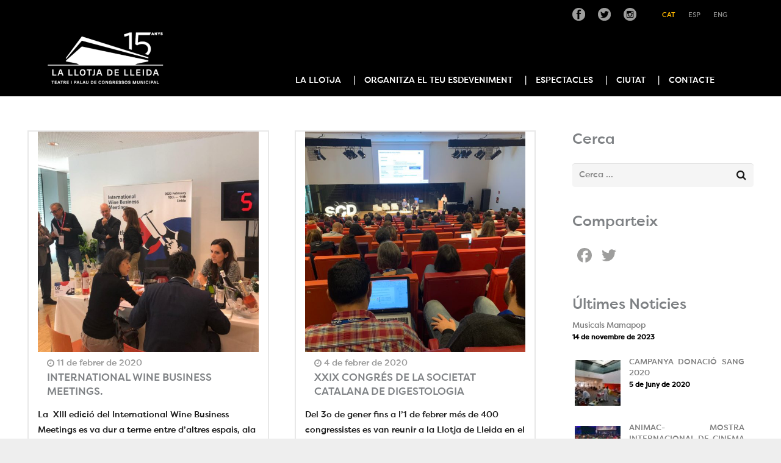

--- FILE ---
content_type: text/html; charset=UTF-8
request_url: http://www.lallotjadelleida.com/category/congressos-i-jornades/
body_size: 29312
content:
<!DOCTYPE HTML>
<html class="" lang="ca" prefix="og: http://ogp.me/ns#">
<head>
	<meta charset="UTF-8">

		<title>Arxius de Congressos i Jornades - La Llotja</title>

	<meta name='robots' content='max-image-preview:large' />
<link rel="alternate" hreflang="ca" href="https://www.lallotjadelleida.com/category/congressos-i-jornades/" />
<link rel="alternate" hreflang="es" href="https://www.lallotjadelleida.com/category/congresos-y-jornadas/?lang=es" />
<link rel="alternate" hreflang="en" href="https://www.lallotjadelleida.com/category/congresses-and-seminars/?lang=en" />

<!-- This site is optimized with the Yoast SEO plugin v8.1.2 - https://yoast.com/wordpress/plugins/seo/ -->
<link rel="canonical" href="https://www.lallotjadelleida.com/category/congressos-i-jornades/" />
<link rel="next" href="https://www.lallotjadelleida.com/category/congressos-i-jornades/page/2/" />
<meta property="og:locale" content="ca_ES" />
<meta property="og:type" content="object" />
<meta property="og:title" content="Arxius de Congressos i Jornades - La Llotja" />
<meta property="og:url" content="https://www.lallotjadelleida.com/category/congressos-i-jornades/" />
<meta property="og:site_name" content="La Llotja" />
<meta name="twitter:card" content="summary_large_image" />
<meta name="twitter:title" content="Arxius de Congressos i Jornades - La Llotja" />
<!-- / Yoast SEO plugin. -->

<link rel='dns-prefetch' href='//static.addtoany.com' />
<link rel='dns-prefetch' href='//www.lallotjadelleida.com' />
<meta name="viewport" content="width=device-width, initial-scale=1">
<meta name="SKYPE_TOOLBAR" content="SKYPE_TOOLBAR_PARSER_COMPATIBLE">
<script type="text/javascript">
/* <![CDATA[ */
window._wpemojiSettings = {"baseUrl":"https:\/\/s.w.org\/images\/core\/emoji\/14.0.0\/72x72\/","ext":".png","svgUrl":"https:\/\/s.w.org\/images\/core\/emoji\/14.0.0\/svg\/","svgExt":".svg","source":{"concatemoji":"http:\/\/www.lallotjadelleida.com\/wp-includes\/js\/wp-emoji-release.min.js?ver=6.4.7"}};
/*! This file is auto-generated */
!function(i,n){var o,s,e;function c(e){try{var t={supportTests:e,timestamp:(new Date).valueOf()};sessionStorage.setItem(o,JSON.stringify(t))}catch(e){}}function p(e,t,n){e.clearRect(0,0,e.canvas.width,e.canvas.height),e.fillText(t,0,0);var t=new Uint32Array(e.getImageData(0,0,e.canvas.width,e.canvas.height).data),r=(e.clearRect(0,0,e.canvas.width,e.canvas.height),e.fillText(n,0,0),new Uint32Array(e.getImageData(0,0,e.canvas.width,e.canvas.height).data));return t.every(function(e,t){return e===r[t]})}function u(e,t,n){switch(t){case"flag":return n(e,"\ud83c\udff3\ufe0f\u200d\u26a7\ufe0f","\ud83c\udff3\ufe0f\u200b\u26a7\ufe0f")?!1:!n(e,"\ud83c\uddfa\ud83c\uddf3","\ud83c\uddfa\u200b\ud83c\uddf3")&&!n(e,"\ud83c\udff4\udb40\udc67\udb40\udc62\udb40\udc65\udb40\udc6e\udb40\udc67\udb40\udc7f","\ud83c\udff4\u200b\udb40\udc67\u200b\udb40\udc62\u200b\udb40\udc65\u200b\udb40\udc6e\u200b\udb40\udc67\u200b\udb40\udc7f");case"emoji":return!n(e,"\ud83e\udef1\ud83c\udffb\u200d\ud83e\udef2\ud83c\udfff","\ud83e\udef1\ud83c\udffb\u200b\ud83e\udef2\ud83c\udfff")}return!1}function f(e,t,n){var r="undefined"!=typeof WorkerGlobalScope&&self instanceof WorkerGlobalScope?new OffscreenCanvas(300,150):i.createElement("canvas"),a=r.getContext("2d",{willReadFrequently:!0}),o=(a.textBaseline="top",a.font="600 32px Arial",{});return e.forEach(function(e){o[e]=t(a,e,n)}),o}function t(e){var t=i.createElement("script");t.src=e,t.defer=!0,i.head.appendChild(t)}"undefined"!=typeof Promise&&(o="wpEmojiSettingsSupports",s=["flag","emoji"],n.supports={everything:!0,everythingExceptFlag:!0},e=new Promise(function(e){i.addEventListener("DOMContentLoaded",e,{once:!0})}),new Promise(function(t){var n=function(){try{var e=JSON.parse(sessionStorage.getItem(o));if("object"==typeof e&&"number"==typeof e.timestamp&&(new Date).valueOf()<e.timestamp+604800&&"object"==typeof e.supportTests)return e.supportTests}catch(e){}return null}();if(!n){if("undefined"!=typeof Worker&&"undefined"!=typeof OffscreenCanvas&&"undefined"!=typeof URL&&URL.createObjectURL&&"undefined"!=typeof Blob)try{var e="postMessage("+f.toString()+"("+[JSON.stringify(s),u.toString(),p.toString()].join(",")+"));",r=new Blob([e],{type:"text/javascript"}),a=new Worker(URL.createObjectURL(r),{name:"wpTestEmojiSupports"});return void(a.onmessage=function(e){c(n=e.data),a.terminate(),t(n)})}catch(e){}c(n=f(s,u,p))}t(n)}).then(function(e){for(var t in e)n.supports[t]=e[t],n.supports.everything=n.supports.everything&&n.supports[t],"flag"!==t&&(n.supports.everythingExceptFlag=n.supports.everythingExceptFlag&&n.supports[t]);n.supports.everythingExceptFlag=n.supports.everythingExceptFlag&&!n.supports.flag,n.DOMReady=!1,n.readyCallback=function(){n.DOMReady=!0}}).then(function(){return e}).then(function(){var e;n.supports.everything||(n.readyCallback(),(e=n.source||{}).concatemoji?t(e.concatemoji):e.wpemoji&&e.twemoji&&(t(e.twemoji),t(e.wpemoji)))}))}((window,document),window._wpemojiSettings);
/* ]]> */
</script>
<link rel='stylesheet' id='compsaonline_style-css' href='http://www.lallotjadelleida.com/wp-content/themes/Impreza/css/compsaonline.css?ver=6.4.7' type='text/css' media='all' />
<link rel='stylesheet' id='sbi_styles-css' href='http://www.lallotjadelleida.com/wp-content/plugins/instagram-feed/css/sbi-styles.min.css?ver=6.1' type='text/css' media='all' />
<style id='wp-emoji-styles-inline-css' type='text/css'>

	img.wp-smiley, img.emoji {
		display: inline !important;
		border: none !important;
		box-shadow: none !important;
		height: 1em !important;
		width: 1em !important;
		margin: 0 0.07em !important;
		vertical-align: -0.1em !important;
		background: none !important;
		padding: 0 !important;
	}
</style>
<link rel='stylesheet' id='wp-block-library-css' href='http://www.lallotjadelleida.com/wp-includes/css/dist/block-library/style.min.css?ver=6.4.7' type='text/css' media='all' />
<style id='classic-theme-styles-inline-css' type='text/css'>
/*! This file is auto-generated */
.wp-block-button__link{color:#fff;background-color:#32373c;border-radius:9999px;box-shadow:none;text-decoration:none;padding:calc(.667em + 2px) calc(1.333em + 2px);font-size:1.125em}.wp-block-file__button{background:#32373c;color:#fff;text-decoration:none}
</style>
<style id='global-styles-inline-css' type='text/css'>
body{--wp--preset--color--black: #000000;--wp--preset--color--cyan-bluish-gray: #abb8c3;--wp--preset--color--white: #ffffff;--wp--preset--color--pale-pink: #f78da7;--wp--preset--color--vivid-red: #cf2e2e;--wp--preset--color--luminous-vivid-orange: #ff6900;--wp--preset--color--luminous-vivid-amber: #fcb900;--wp--preset--color--light-green-cyan: #7bdcb5;--wp--preset--color--vivid-green-cyan: #00d084;--wp--preset--color--pale-cyan-blue: #8ed1fc;--wp--preset--color--vivid-cyan-blue: #0693e3;--wp--preset--color--vivid-purple: #9b51e0;--wp--preset--gradient--vivid-cyan-blue-to-vivid-purple: linear-gradient(135deg,rgba(6,147,227,1) 0%,rgb(155,81,224) 100%);--wp--preset--gradient--light-green-cyan-to-vivid-green-cyan: linear-gradient(135deg,rgb(122,220,180) 0%,rgb(0,208,130) 100%);--wp--preset--gradient--luminous-vivid-amber-to-luminous-vivid-orange: linear-gradient(135deg,rgba(252,185,0,1) 0%,rgba(255,105,0,1) 100%);--wp--preset--gradient--luminous-vivid-orange-to-vivid-red: linear-gradient(135deg,rgba(255,105,0,1) 0%,rgb(207,46,46) 100%);--wp--preset--gradient--very-light-gray-to-cyan-bluish-gray: linear-gradient(135deg,rgb(238,238,238) 0%,rgb(169,184,195) 100%);--wp--preset--gradient--cool-to-warm-spectrum: linear-gradient(135deg,rgb(74,234,220) 0%,rgb(151,120,209) 20%,rgb(207,42,186) 40%,rgb(238,44,130) 60%,rgb(251,105,98) 80%,rgb(254,248,76) 100%);--wp--preset--gradient--blush-light-purple: linear-gradient(135deg,rgb(255,206,236) 0%,rgb(152,150,240) 100%);--wp--preset--gradient--blush-bordeaux: linear-gradient(135deg,rgb(254,205,165) 0%,rgb(254,45,45) 50%,rgb(107,0,62) 100%);--wp--preset--gradient--luminous-dusk: linear-gradient(135deg,rgb(255,203,112) 0%,rgb(199,81,192) 50%,rgb(65,88,208) 100%);--wp--preset--gradient--pale-ocean: linear-gradient(135deg,rgb(255,245,203) 0%,rgb(182,227,212) 50%,rgb(51,167,181) 100%);--wp--preset--gradient--electric-grass: linear-gradient(135deg,rgb(202,248,128) 0%,rgb(113,206,126) 100%);--wp--preset--gradient--midnight: linear-gradient(135deg,rgb(2,3,129) 0%,rgb(40,116,252) 100%);--wp--preset--font-size--small: 13px;--wp--preset--font-size--medium: 20px;--wp--preset--font-size--large: 36px;--wp--preset--font-size--x-large: 42px;--wp--preset--spacing--20: 0.44rem;--wp--preset--spacing--30: 0.67rem;--wp--preset--spacing--40: 1rem;--wp--preset--spacing--50: 1.5rem;--wp--preset--spacing--60: 2.25rem;--wp--preset--spacing--70: 3.38rem;--wp--preset--spacing--80: 5.06rem;--wp--preset--shadow--natural: 6px 6px 9px rgba(0, 0, 0, 0.2);--wp--preset--shadow--deep: 12px 12px 50px rgba(0, 0, 0, 0.4);--wp--preset--shadow--sharp: 6px 6px 0px rgba(0, 0, 0, 0.2);--wp--preset--shadow--outlined: 6px 6px 0px -3px rgba(255, 255, 255, 1), 6px 6px rgba(0, 0, 0, 1);--wp--preset--shadow--crisp: 6px 6px 0px rgba(0, 0, 0, 1);}:where(.is-layout-flex){gap: 0.5em;}:where(.is-layout-grid){gap: 0.5em;}body .is-layout-flow > .alignleft{float: left;margin-inline-start: 0;margin-inline-end: 2em;}body .is-layout-flow > .alignright{float: right;margin-inline-start: 2em;margin-inline-end: 0;}body .is-layout-flow > .aligncenter{margin-left: auto !important;margin-right: auto !important;}body .is-layout-constrained > .alignleft{float: left;margin-inline-start: 0;margin-inline-end: 2em;}body .is-layout-constrained > .alignright{float: right;margin-inline-start: 2em;margin-inline-end: 0;}body .is-layout-constrained > .aligncenter{margin-left: auto !important;margin-right: auto !important;}body .is-layout-constrained > :where(:not(.alignleft):not(.alignright):not(.alignfull)){max-width: var(--wp--style--global--content-size);margin-left: auto !important;margin-right: auto !important;}body .is-layout-constrained > .alignwide{max-width: var(--wp--style--global--wide-size);}body .is-layout-flex{display: flex;}body .is-layout-flex{flex-wrap: wrap;align-items: center;}body .is-layout-flex > *{margin: 0;}body .is-layout-grid{display: grid;}body .is-layout-grid > *{margin: 0;}:where(.wp-block-columns.is-layout-flex){gap: 2em;}:where(.wp-block-columns.is-layout-grid){gap: 2em;}:where(.wp-block-post-template.is-layout-flex){gap: 1.25em;}:where(.wp-block-post-template.is-layout-grid){gap: 1.25em;}.has-black-color{color: var(--wp--preset--color--black) !important;}.has-cyan-bluish-gray-color{color: var(--wp--preset--color--cyan-bluish-gray) !important;}.has-white-color{color: var(--wp--preset--color--white) !important;}.has-pale-pink-color{color: var(--wp--preset--color--pale-pink) !important;}.has-vivid-red-color{color: var(--wp--preset--color--vivid-red) !important;}.has-luminous-vivid-orange-color{color: var(--wp--preset--color--luminous-vivid-orange) !important;}.has-luminous-vivid-amber-color{color: var(--wp--preset--color--luminous-vivid-amber) !important;}.has-light-green-cyan-color{color: var(--wp--preset--color--light-green-cyan) !important;}.has-vivid-green-cyan-color{color: var(--wp--preset--color--vivid-green-cyan) !important;}.has-pale-cyan-blue-color{color: var(--wp--preset--color--pale-cyan-blue) !important;}.has-vivid-cyan-blue-color{color: var(--wp--preset--color--vivid-cyan-blue) !important;}.has-vivid-purple-color{color: var(--wp--preset--color--vivid-purple) !important;}.has-black-background-color{background-color: var(--wp--preset--color--black) !important;}.has-cyan-bluish-gray-background-color{background-color: var(--wp--preset--color--cyan-bluish-gray) !important;}.has-white-background-color{background-color: var(--wp--preset--color--white) !important;}.has-pale-pink-background-color{background-color: var(--wp--preset--color--pale-pink) !important;}.has-vivid-red-background-color{background-color: var(--wp--preset--color--vivid-red) !important;}.has-luminous-vivid-orange-background-color{background-color: var(--wp--preset--color--luminous-vivid-orange) !important;}.has-luminous-vivid-amber-background-color{background-color: var(--wp--preset--color--luminous-vivid-amber) !important;}.has-light-green-cyan-background-color{background-color: var(--wp--preset--color--light-green-cyan) !important;}.has-vivid-green-cyan-background-color{background-color: var(--wp--preset--color--vivid-green-cyan) !important;}.has-pale-cyan-blue-background-color{background-color: var(--wp--preset--color--pale-cyan-blue) !important;}.has-vivid-cyan-blue-background-color{background-color: var(--wp--preset--color--vivid-cyan-blue) !important;}.has-vivid-purple-background-color{background-color: var(--wp--preset--color--vivid-purple) !important;}.has-black-border-color{border-color: var(--wp--preset--color--black) !important;}.has-cyan-bluish-gray-border-color{border-color: var(--wp--preset--color--cyan-bluish-gray) !important;}.has-white-border-color{border-color: var(--wp--preset--color--white) !important;}.has-pale-pink-border-color{border-color: var(--wp--preset--color--pale-pink) !important;}.has-vivid-red-border-color{border-color: var(--wp--preset--color--vivid-red) !important;}.has-luminous-vivid-orange-border-color{border-color: var(--wp--preset--color--luminous-vivid-orange) !important;}.has-luminous-vivid-amber-border-color{border-color: var(--wp--preset--color--luminous-vivid-amber) !important;}.has-light-green-cyan-border-color{border-color: var(--wp--preset--color--light-green-cyan) !important;}.has-vivid-green-cyan-border-color{border-color: var(--wp--preset--color--vivid-green-cyan) !important;}.has-pale-cyan-blue-border-color{border-color: var(--wp--preset--color--pale-cyan-blue) !important;}.has-vivid-cyan-blue-border-color{border-color: var(--wp--preset--color--vivid-cyan-blue) !important;}.has-vivid-purple-border-color{border-color: var(--wp--preset--color--vivid-purple) !important;}.has-vivid-cyan-blue-to-vivid-purple-gradient-background{background: var(--wp--preset--gradient--vivid-cyan-blue-to-vivid-purple) !important;}.has-light-green-cyan-to-vivid-green-cyan-gradient-background{background: var(--wp--preset--gradient--light-green-cyan-to-vivid-green-cyan) !important;}.has-luminous-vivid-amber-to-luminous-vivid-orange-gradient-background{background: var(--wp--preset--gradient--luminous-vivid-amber-to-luminous-vivid-orange) !important;}.has-luminous-vivid-orange-to-vivid-red-gradient-background{background: var(--wp--preset--gradient--luminous-vivid-orange-to-vivid-red) !important;}.has-very-light-gray-to-cyan-bluish-gray-gradient-background{background: var(--wp--preset--gradient--very-light-gray-to-cyan-bluish-gray) !important;}.has-cool-to-warm-spectrum-gradient-background{background: var(--wp--preset--gradient--cool-to-warm-spectrum) !important;}.has-blush-light-purple-gradient-background{background: var(--wp--preset--gradient--blush-light-purple) !important;}.has-blush-bordeaux-gradient-background{background: var(--wp--preset--gradient--blush-bordeaux) !important;}.has-luminous-dusk-gradient-background{background: var(--wp--preset--gradient--luminous-dusk) !important;}.has-pale-ocean-gradient-background{background: var(--wp--preset--gradient--pale-ocean) !important;}.has-electric-grass-gradient-background{background: var(--wp--preset--gradient--electric-grass) !important;}.has-midnight-gradient-background{background: var(--wp--preset--gradient--midnight) !important;}.has-small-font-size{font-size: var(--wp--preset--font-size--small) !important;}.has-medium-font-size{font-size: var(--wp--preset--font-size--medium) !important;}.has-large-font-size{font-size: var(--wp--preset--font-size--large) !important;}.has-x-large-font-size{font-size: var(--wp--preset--font-size--x-large) !important;}
.wp-block-navigation a:where(:not(.wp-element-button)){color: inherit;}
:where(.wp-block-post-template.is-layout-flex){gap: 1.25em;}:where(.wp-block-post-template.is-layout-grid){gap: 1.25em;}
:where(.wp-block-columns.is-layout-flex){gap: 2em;}:where(.wp-block-columns.is-layout-grid){gap: 2em;}
.wp-block-pullquote{font-size: 1.5em;line-height: 1.6;}
</style>
<link rel='stylesheet' id='cfc_style-css' href='https://www.lallotjadelleida.com/wp-content/plugins/cf7-customizer/assets/css/style.min.css?ver=1.0' type='text/css' media='all' />
<link rel='stylesheet' id='contact-form-7-css' href='http://www.lallotjadelleida.com/wp-content/plugins/contact-form-7/includes/css/styles.css?ver=5.0.1' type='text/css' media='all' />
<link rel='stylesheet' id='rpt_front_style-css' href='http://www.lallotjadelleida.com/wp-content/plugins/related-posts-thumbnails/assets/css/front.css?ver=1.9.0' type='text/css' media='all' />
<style id='responsive-menu-inline-css' type='text/css'>
/** This file is major component of this plugin so please don't try to edit here. */
#rmp_menu_trigger-6643 {
  width: 45px;
  height: 45px;
  position: fixed;
  top: 0;
  border-radius: 5px;
  display: none;
  text-decoration: none;
  right: 5%;
  background: #000000;
  transition: transform 0.5s, background-color 0.5s;
}
#rmp_menu_trigger-6643:hover, #rmp_menu_trigger-6643:focus {
  background: #000000;
  text-decoration: unset;
}
#rmp_menu_trigger-6643.is-active {
  background: #000000;
}
#rmp_menu_trigger-6643 .rmp-trigger-box {
  width: 25px;
  color: #ffffff;
}
#rmp_menu_trigger-6643 .rmp-trigger-icon-active, #rmp_menu_trigger-6643 .rmp-trigger-text-open {
  display: none;
}
#rmp_menu_trigger-6643.is-active .rmp-trigger-icon-active, #rmp_menu_trigger-6643.is-active .rmp-trigger-text-open {
  display: inline;
}
#rmp_menu_trigger-6643.is-active .rmp-trigger-icon-inactive, #rmp_menu_trigger-6643.is-active .rmp-trigger-text {
  display: none;
}
#rmp_menu_trigger-6643 .rmp-trigger-label {
  color: #ffffff;
  pointer-events: none;
  line-height: 13px;
  font-family: inherit;
  font-size: 14px;
  display: inline;
  text-transform: inherit;
}
#rmp_menu_trigger-6643 .rmp-trigger-label.rmp-trigger-label-top {
  display: block;
  margin-bottom: 12px;
}
#rmp_menu_trigger-6643 .rmp-trigger-label.rmp-trigger-label-bottom {
  display: block;
  margin-top: 12px;
}
#rmp_menu_trigger-6643 .responsive-menu-pro-inner {
  display: block;
}
#rmp_menu_trigger-6643 .responsive-menu-pro-inner, #rmp_menu_trigger-6643 .responsive-menu-pro-inner::before, #rmp_menu_trigger-6643 .responsive-menu-pro-inner::after {
  width: 25px;
  height: 3px;
  background-color: #ffffff;
  border-radius: 4px;
  position: absolute;
}
#rmp_menu_trigger-6643.is-active .responsive-menu-pro-inner, #rmp_menu_trigger-6643.is-active .responsive-menu-pro-inner::before, #rmp_menu_trigger-6643.is-active .responsive-menu-pro-inner::after {
  background-color: #ffffff;
}
#rmp_menu_trigger-6643:hover .responsive-menu-pro-inner, #rmp_menu_trigger-6643:hover .responsive-menu-pro-inner::before, #rmp_menu_trigger-6643:hover .responsive-menu-pro-inner::after {
  background-color: #ffffff;
}
/* Hamburger menu styling */
@media screen and (max-width: 900px) {
  /** Menu Title Style */
  /** Menu Additional Content Style */
  .w-nav-icon {
    display: none !important;
  }
  #rmp_menu_trigger-6643 {
    display: block;
  }
  #rmp-container-6643 {
    position: fixed;
    top: 0;
    margin: 0;
    transition: transform 0.5s;
    overflow: auto;
    display: block;
    width: 75%;
    background-color: #212121;
    background-image: url("");
    height: 100%;
    left: 0;
    padding-top: 0px;
    padding-left: 0px;
    padding-bottom: 0px;
    padding-right: 0px;
  }
  #rmp-menu-wrap-6643 {
    padding-top: 0px;
    padding-left: 0px;
    padding-bottom: 0px;
    padding-right: 0px;
    background-color: #212121;
  }
  #rmp-menu-wrap-6643 .rmp-menu, #rmp-menu-wrap-6643 .rmp-submenu {
    width: 100%;
    box-sizing: border-box;
    margin: 0;
    padding: 0;
  }
  #rmp-menu-wrap-6643 .rmp-submenu-depth-1 .rmp-menu-item-link {
    padding-left: 10%;
  }
  #rmp-menu-wrap-6643 .rmp-submenu-depth-2 .rmp-menu-item-link {
    padding-left: 15%;
  }
  #rmp-menu-wrap-6643 .rmp-submenu-depth-3 .rmp-menu-item-link {
    padding-left: 20%;
  }
  #rmp-menu-wrap-6643 .rmp-submenu-depth-4 .rmp-menu-item-link {
    padding-left: 25%;
  }
  #rmp-menu-wrap-6643 .rmp-submenu.rmp-submenu-open {
    display: block;
  }
  #rmp-menu-wrap-6643 .rmp-menu-item {
    width: 100%;
    list-style: none;
    margin: 0;
  }
  #rmp-menu-wrap-6643 .rmp-menu-item-link {
    height: 40px;
    line-height: 40px;
    font-size: 13px;
    border-bottom: 1px solid #212121;
    font-family: inherit;
    color: #ffffff;
    text-align: left;
    background-color: #212121;
    font-weight: normal;
    letter-spacing: 0px;
    display: block;
    box-sizing: border-box;
    width: 100%;
    text-decoration: none;
    position: relative;
    overflow: hidden;
    transition: background-color 0.5s, border-color 0.5s, 0.5s;
    padding: 0 5%;
    padding-right: 50px;
  }
  #rmp-menu-wrap-6643 .rmp-menu-item-link:after, #rmp-menu-wrap-6643 .rmp-menu-item-link:before {
    display: none;
  }
  #rmp-menu-wrap-6643 .rmp-menu-item-link:hover {
    color: #ffffff;
    border-color: #212121;
    background-color: #3f3f3f;
  }
  #rmp-menu-wrap-6643 .rmp-menu-item-link:focus {
    outline: none;
    border-color: unset;
    box-shadow: unset;
  }
  #rmp-menu-wrap-6643 .rmp-menu-item-link .rmp-font-icon {
    height: 40px;
    line-height: 40px;
    margin-right: 10px;
    font-size: 13px;
  }
  #rmp-menu-wrap-6643 .rmp-menu-current-item .rmp-menu-item-link {
    color: #ffffff;
    border-color: #212121;
    background-color: #212121;
  }
  #rmp-menu-wrap-6643 .rmp-menu-current-item .rmp-menu-item-link:hover {
    color: #ffffff;
    border-color: #3f3f3f;
    background-color: #3f3f3f;
  }
  #rmp-menu-wrap-6643 .rmp-menu-subarrow {
    position: absolute;
    top: 0;
    bottom: 0;
    text-align: center;
    overflow: hidden;
    background-size: cover;
    overflow: hidden;
    right: 0;
    border-left-style: solid;
    border-left-color: #212121;
    border-left-width: 1px;
    height: 40px;
    width: 40px;
    color: #ffffff;
    background-color: #212121;
  }
  #rmp-menu-wrap-6643 .rmp-menu-subarrow:hover {
    color: #ffffff;
    border-color: #3f3f3f;
    background-color: #3f3f3f;
  }
  #rmp-menu-wrap-6643 .rmp-menu-subarrow .rmp-font-icon {
    margin-right: unset;
  }
  #rmp-menu-wrap-6643 .rmp-menu-subarrow * {
    vertical-align: middle;
    line-height: 40px;
  }
  #rmp-menu-wrap-6643 .rmp-menu-subarrow-active {
    display: block;
    background-size: cover;
    color: #ffffff;
    border-color: #212121;
    background-color: #212121;
  }
  #rmp-menu-wrap-6643 .rmp-menu-subarrow-active:hover {
    color: #ffffff;
    border-color: #3f3f3f;
    background-color: #3f3f3f;
  }
  #rmp-menu-wrap-6643 .rmp-submenu {
    display: none;
  }
  #rmp-menu-wrap-6643 .rmp-submenu .rmp-menu-item-link {
    height: 40px;
    line-height: 40px;
    letter-spacing: 0px;
    font-size: 13px;
    border-bottom: 1px solid #212121;
    font-family: inherit;
    font-weight: normal;
    color: #ffffff;
    text-align: left;
    background-color: #212121;
  }
  #rmp-menu-wrap-6643 .rmp-submenu .rmp-menu-item-link:hover {
    color: #ffffff;
    border-color: #212121;
    background-color: #3f3f3f;
  }
  #rmp-menu-wrap-6643 .rmp-submenu .rmp-menu-current-item .rmp-menu-item-link {
    color: #ffffff;
    border-color: #212121;
    background-color: #212121;
  }
  #rmp-menu-wrap-6643 .rmp-submenu .rmp-menu-current-item .rmp-menu-item-link:hover {
    color: #ffffff;
    border-color: #3f3f3f;
    background-color: #3f3f3f;
  }
  #rmp-menu-wrap-6643 .rmp-submenu .rmp-menu-subarrow {
    right: 0;
    border-right: unset;
    border-left-style: solid;
    border-left-color: #1d4354;
    border-left-width: 0px;
    height: 39px;
    line-height: 39px;
    width: 40px;
    color: #fff;
    background-color: inherit;
  }
  #rmp-menu-wrap-6643 .rmp-submenu .rmp-menu-subarrow:hover {
    color: #fff;
    border-color: #3f3f3f;
    background-color: inherit;
  }
  #rmp-menu-wrap-6643 .rmp-submenu .rmp-menu-subarrow-active {
    color: #fff;
    border-color: #1d4354;
    background-color: inherit;
  }
  #rmp-menu-wrap-6643 .rmp-submenu .rmp-menu-subarrow-active:hover {
    color: #fff;
    border-color: #3f3f3f;
    background-color: inherit;
  }
  #rmp-menu-wrap-6643 .rmp-menu-item-description {
    margin: 0;
    padding: 5px 5%;
    opacity: 0.8;
    color: #ffffff;
  }
  #rmp-search-box-6643 {
    display: block;
    padding-top: 0px;
    padding-left: 5%;
    padding-bottom: 0px;
    padding-right: 5%;
  }
  #rmp-search-box-6643 .rmp-search-form {
    margin: 0;
  }
  #rmp-search-box-6643 .rmp-search-box {
    background: #ffffff;
    border: 1px solid #f9b400;
    color: #333333;
    width: 100%;
    padding: 0 5%;
    border-radius: 30px;
    height: 45px;
    -webkit-appearance: none;
  }
  #rmp-search-box-6643 .rmp-search-box::placeholder {
    color: #c7c7cd;
  }
  #rmp-search-box-6643 .rmp-search-box:focus {
    background-color: #ffffff;
    outline: 2px solid #f9b400;
    color: #333333;
  }
  #rmp-menu-title-6643 {
    background-color: #212121;
    color: #ffffff;
    text-align: center;
    font-size: 13px;
    padding-top: 10%;
    padding-left: 5%;
    padding-bottom: 0%;
    padding-right: 5%;
    font-weight: 400;
    transition: background-color 0.5s, border-color 0.5s, color 0.5s;
  }
  #rmp-menu-title-6643:hover {
    background-color: #f9b400;
    color: #000000;
  }
  #rmp-menu-title-6643 > a {
    color: #ffffff;
    width: 100%;
    background-color: unset;
    text-decoration: none;
  }
  #rmp-menu-title-6643 > a:hover {
    color: #000000;
  }
  #rmp-menu-title-6643 .rmp-font-icon {
    font-size: 13px;
  }
  #rmp-menu-title-6643 .rmp-menu-title-image {
    height: 50px;
  }
  #rmp-menu-additional-content-6643 {
    padding-top: 0px;
    padding-left: 5%;
    padding-bottom: 0px;
    padding-right: 5%;
    color: #ffffff;
    text-align: center;
    font-size: 16px;
  }
}
/**
This file contents common styling of menus.
*/
.rmp-container {
  display: none;
  visibility: visible;
  padding: 0px 0px 0px 0px;
  z-index: 99998;
  transition: all 0.3s;
  /** Scrolling bar in menu setting box **/
}
.rmp-container.rmp-fade-top, .rmp-container.rmp-fade-left, .rmp-container.rmp-fade-right, .rmp-container.rmp-fade-bottom {
  display: none;
}
.rmp-container.rmp-slide-left, .rmp-container.rmp-push-left {
  transform: translateX(-100%);
  -ms-transform: translateX(-100%);
  -webkit-transform: translateX(-100%);
  -moz-transform: translateX(-100%);
}
.rmp-container.rmp-slide-left.rmp-menu-open, .rmp-container.rmp-push-left.rmp-menu-open {
  transform: translateX(0);
  -ms-transform: translateX(0);
  -webkit-transform: translateX(0);
  -moz-transform: translateX(0);
}
.rmp-container.rmp-slide-right, .rmp-container.rmp-push-right {
  transform: translateX(100%);
  -ms-transform: translateX(100%);
  -webkit-transform: translateX(100%);
  -moz-transform: translateX(100%);
}
.rmp-container.rmp-slide-right.rmp-menu-open, .rmp-container.rmp-push-right.rmp-menu-open {
  transform: translateX(0);
  -ms-transform: translateX(0);
  -webkit-transform: translateX(0);
  -moz-transform: translateX(0);
}
.rmp-container.rmp-slide-top, .rmp-container.rmp-push-top {
  transform: translateY(-100%);
  -ms-transform: translateY(-100%);
  -webkit-transform: translateY(-100%);
  -moz-transform: translateY(-100%);
}
.rmp-container.rmp-slide-top.rmp-menu-open, .rmp-container.rmp-push-top.rmp-menu-open {
  transform: translateY(0);
  -ms-transform: translateY(0);
  -webkit-transform: translateY(0);
  -moz-transform: translateY(0);
}
.rmp-container.rmp-slide-bottom, .rmp-container.rmp-push-bottom {
  transform: translateY(100%);
  -ms-transform: translateY(100%);
  -webkit-transform: translateY(100%);
  -moz-transform: translateY(100%);
}
.rmp-container.rmp-slide-bottom.rmp-menu-open, .rmp-container.rmp-push-bottom.rmp-menu-open {
  transform: translateX(0);
  -ms-transform: translateX(0);
  -webkit-transform: translateX(0);
  -moz-transform: translateX(0);
}
.rmp-container::-webkit-scrollbar {
  width: 0px;
}
.rmp-container ::-webkit-scrollbar-track {
  box-shadow: inset 0 0 5px transparent;
}
.rmp-container ::-webkit-scrollbar-thumb {
  background: transparent;
}
.rmp-container ::-webkit-scrollbar-thumb:hover {
  background: transparent;
}
.rmp-container .rmp-menu-wrap .rmp-menu {
  transition: none;
  border-radius: 0;
  box-shadow: none;
  background: none;
  border: 0;
  bottom: auto;
  box-sizing: border-box;
  clip: auto;
  color: #666;
  display: block;
  float: none;
  font-family: inherit;
  font-size: 14px;
  height: auto;
  left: auto;
  line-height: 1.7;
  list-style-type: none;
  margin: 0;
  min-height: auto;
  max-height: none;
  opacity: 1;
  outline: none;
  overflow: visible;
  padding: 0;
  position: relative;
  pointer-events: auto;
  right: auto;
  text-align: left;
  text-decoration: none;
  text-indent: 0;
  text-transform: none;
  transform: none;
  top: auto;
  visibility: inherit;
  width: auto;
  word-wrap: break-word;
  white-space: normal;
}
.rmp-container .rmp-menu-additional-content {
  display: block;
  word-break: break-word;
}
.rmp-container .rmp-menu-title {
  display: flex;
  flex-direction: column;
}
.rmp-container .rmp-menu-title .rmp-menu-title-image {
  max-width: 100%;
  margin-bottom: 15px;
  display: block;
  margin: auto;
  margin-bottom: 15px;
}
button.rmp_menu_trigger {
  z-index: 999999;
  overflow: hidden;
  outline: none;
  border: 0;
  display: none;
  margin: 0;
  transition: transform 0.5s, background-color 0.5s;
  padding: 0;
}
button.rmp_menu_trigger .responsive-menu-pro-inner::before, button.rmp_menu_trigger .responsive-menu-pro-inner::after {
  content: "";
  display: block;
}
button.rmp_menu_trigger .responsive-menu-pro-inner::before {
  top: 10px;
}
button.rmp_menu_trigger .responsive-menu-pro-inner::after {
  bottom: 10px;
}
button.rmp_menu_trigger .rmp-trigger-box {
  width: 40px;
  display: inline-block;
  position: relative;
  pointer-events: none;
  vertical-align: super;
}
.admin-bar .rmp-container, .admin-bar .rmp_menu_trigger {
  margin-top: 32px !important;
}
@media screen and (max-width: 782px) {
  .admin-bar .rmp-container, .admin-bar .rmp_menu_trigger {
    margin-top: 46px !important;
  }
}
/*  Menu Trigger Boring Animation */
.rmp-menu-trigger-boring .responsive-menu-pro-inner {
  transition-property: none;
}
.rmp-menu-trigger-boring .responsive-menu-pro-inner::after, .rmp-menu-trigger-boring .responsive-menu-pro-inner::before {
  transition-property: none;
}
.rmp-menu-trigger-boring.is-active .responsive-menu-pro-inner {
  transform: rotate(45deg);
}
.rmp-menu-trigger-boring.is-active .responsive-menu-pro-inner:before {
  top: 0;
  opacity: 0;
}
.rmp-menu-trigger-boring.is-active .responsive-menu-pro-inner:after {
  bottom: 0;
  transform: rotate(-90deg);
}

</style>
<link rel='stylesheet' id='dashicons-css' href='http://www.lallotjadelleida.com/wp-includes/css/dashicons.min.css?ver=6.4.7' type='text/css' media='all' />
<link rel='stylesheet' id='rs-plugin-settings-css' href='http://www.lallotjadelleida.com/wp-content/plugins/revslider/public/assets/css/settings.css?ver=5.4.5.1' type='text/css' media='all' />
<style id='rs-plugin-settings-inline-css' type='text/css'>
#rs-demo-id {}
</style>
<link rel='stylesheet' id='uaf_client_css-css' href='http://www.lallotjadelleida.com/wp-content/uploads/useanyfont/uaf.css?ver=1679823178' type='text/css' media='all' />
<link rel='stylesheet' id='wordpress-popular-posts-css-css' href='http://www.lallotjadelleida.com/wp-content/plugins/wordpress-popular-posts/public/css/wpp.css?ver=4.0.13' type='text/css' media='all' />
<link rel='stylesheet' id='wpml-cms-nav-css-css' href='http://www.lallotjadelleida.com/wp-content/plugins/wpml-cms-nav/res/css/navigation.css?ver=1.4.22' type='text/css' media='all' />
<link rel='stylesheet' id='cms-navigation-style-base-css' href='http://www.lallotjadelleida.com/wp-content/plugins/wpml-cms-nav/res/css/cms-navigation-base.css?ver=1.4.22' type='text/css' media='screen' />
<link rel='stylesheet' id='cms-navigation-style-css' href='http://www.lallotjadelleida.com/wp-content/plugins/wpml-cms-nav/res/css/cms-navigation.css?ver=1.4.22' type='text/css' media='screen' />
<link rel='stylesheet' id='tf-compiled-options-cfc-css' href='https://www.lallotjadelleida.com/wp-content/uploads/titan-framework-cfc-css.css?ver=6.4.7' type='text/css' media='all' />
<link rel='stylesheet' id='us-style-css' href='//www.lallotjadelleida.com/wp-content/themes/Impreza/css/style.min.css?ver=4.7' type='text/css' media='all' />
<link rel='stylesheet' id='us-responsive-css' href='//www.lallotjadelleida.com/wp-content/themes/Impreza/css/responsive.min.css?ver=4.7' type='text/css' media='all' />
<link rel='stylesheet' id='addtoany-css' href='http://www.lallotjadelleida.com/wp-content/plugins/add-to-any/addtoany.min.css?ver=1.16' type='text/css' media='all' />
<link rel='stylesheet' id='bsf-Defaults-css' href='http://www.lallotjadelleida.com/wp-content/uploads/smile_fonts/Defaults/Defaults.css?ver=6.4.7' type='text/css' media='all' />
<script type="text/javascript" id="addtoany-core-js-before">
/* <![CDATA[ */
window.a2a_config=window.a2a_config||{};a2a_config.callbacks=[];a2a_config.overlays=[];a2a_config.templates={};a2a_localize = {
	Share: "Comparteix",
	Save: "Desa",
	Subscribe: "Subscriure's",
	Email: "Correu electrònic",
	Bookmark: "Preferit",
	ShowAll: "Mostra tots",
	ShowLess: "Mostra menys",
	FindServices: "Cerca servei(s)",
	FindAnyServiceToAddTo: "Troba instantàniament qualsevol servei per a afegir a",
	PoweredBy: "Potenciat per",
	ShareViaEmail: "Comparteix per correu electrònic",
	SubscribeViaEmail: "Subscriu-me per correu electrònic",
	BookmarkInYourBrowser: "Afegiu l'adreça d'interès al vostre navegador",
	BookmarkInstructions: "Premeu Ctrl+D o \u2318+D per afegir als preferits aquesta pàgina",
	AddToYourFavorites: "Afegiu als vostres favorits",
	SendFromWebOrProgram: "Envia des de qualsevol adreça o programa de correu electrònic",
	EmailProgram: "Programa de correu electrònic",
	More: "Més&#8230;",
	ThanksForSharing: "Gràcies per compartir!",
	ThanksForFollowing: "Gràcies per seguir!"
};

a2a_config.icon_color="transparent,#9e9e9d";
/* ]]> */
</script>
<script type="text/javascript" async src="https://static.addtoany.com/menu/page.js" id="addtoany-core-js"></script>
<script type="text/javascript" src="http://www.lallotjadelleida.com/wp-includes/js/jquery/jquery.min.js?ver=3.7.1" id="jquery-core-js"></script>
<script type="text/javascript" async src="http://www.lallotjadelleida.com/wp-content/plugins/add-to-any/addtoany.min.js?ver=1.1" id="addtoany-jquery-js"></script>
<script type="text/javascript" src="https://www.lallotjadelleida.com/wp-content/plugins/cf7-customizer/assets/js/custom.min.js?ver=6.4.7" id="cfc_customJs-js"></script>
<script type="text/javascript" id="rmp_menu_scripts-js-extra">
/* <![CDATA[ */
var rmp_menu = {"ajaxURL":"https:\/\/www.lallotjadelleida.com\/wp-admin\/admin-ajax.php","wp_nonce":"b234d09fe1","menu":[{"menu_theme":"Default","theme_type":"default","theme_location_menu":"0","submenu_submenu_arrow_width":"40","submenu_submenu_arrow_width_unit":"px","submenu_submenu_arrow_height":"39","submenu_submenu_arrow_height_unit":"px","submenu_arrow_position":"right","submenu_sub_arrow_background_colour":"","submenu_sub_arrow_background_hover_colour":"","submenu_sub_arrow_background_colour_active":"","submenu_sub_arrow_background_hover_colour_active":"","submenu_sub_arrow_border_width":"","submenu_sub_arrow_border_width_unit":"px","submenu_sub_arrow_border_colour":"#1d4354","submenu_sub_arrow_border_hover_colour":"#3f3f3f","submenu_sub_arrow_border_colour_active":"#1d4354","submenu_sub_arrow_border_hover_colour_active":"#3f3f3f","submenu_sub_arrow_shape_colour":"#fff","submenu_sub_arrow_shape_hover_colour":"#fff","submenu_sub_arrow_shape_colour_active":"#fff","submenu_sub_arrow_shape_hover_colour_active":"#fff","use_header_bar":"off","header_bar_items_order":{"logo":"off","title":"on","additional content":"off","menu":"on","search":"off"},"header_bar_title":"Responsive Menu","header_bar_html_content":"","header_bar_logo":"","header_bar_logo_link":"","header_bar_logo_width":"","header_bar_logo_width_unit":"%","header_bar_logo_height":"","header_bar_logo_height_unit":"px","header_bar_height":"80","header_bar_height_unit":"px","header_bar_padding":{"top":"0px","right":"5%","bottom":"0px","left":"5%"},"header_bar_font":"","header_bar_font_size":"14","header_bar_font_size_unit":"px","header_bar_text_color":"#ffffff","header_bar_background_color":"#1d4354","header_bar_breakpoint":"8000","header_bar_position_type":"fixed","header_bar_adjust_page":"on","header_bar_scroll_enable":"off","header_bar_scroll_background_color":"#36bdf6","mobile_breakpoint":"600","tablet_breakpoint":"900","transition_speed":"0.5","sub_menu_speed":"0.2","show_menu_on_page_load":"off","menu_disable_scrolling":"off","menu_overlay":"off","menu_overlay_colour":"rgba(0,0,0,0.7)","desktop_menu_width":"","desktop_menu_width_unit":"%","desktop_menu_positioning":"absolute","desktop_menu_side":"left","desktop_menu_to_hide":"","use_current_theme_location":"off","mega_menu":{"225":"off","227":"off","229":"off","228":"off","226":"off"},"desktop_submenu_open_animation":"none","desktop_submenu_open_animation_speed":"100ms","desktop_submenu_open_on_click":"off","desktop_menu_hide_and_show":"off","menu_name":"Default Menu","menu_to_use":"menu-2","different_menu_for_mobile":"off","menu_to_use_in_mobile":"main-menu","use_mobile_menu":"on","use_tablet_menu":"on","use_desktop_menu":"off","menu_display_on":"all-pages","menu_to_hide":".w-nav-icon","submenu_descriptions_on":"off","custom_walker":"","menu_background_colour":"#212121","menu_depth":"5","smooth_scroll_on":"off","smooth_scroll_speed":"500","menu_font_icons":{"id":["225"],"icon":[""]},"menu_links_height":"40","menu_links_height_unit":"px","menu_links_line_height":"40","menu_links_line_height_unit":"px","menu_depth_0":"5","menu_depth_0_unit":"%","menu_font_size":"13","menu_font_size_unit":"px","menu_font":"","menu_font_weight":"normal","menu_text_alignment":"left","menu_text_letter_spacing":"","menu_word_wrap":"off","menu_link_colour":"#ffffff","menu_link_hover_colour":"#ffffff","menu_current_link_colour":"#ffffff","menu_current_link_hover_colour":"#ffffff","menu_item_background_colour":"#212121","menu_item_background_hover_colour":"#3f3f3f","menu_current_item_background_colour":"#212121","menu_current_item_background_hover_colour":"#3f3f3f","menu_border_width":"1","menu_border_width_unit":"px","menu_item_border_colour":"#212121","menu_item_border_colour_hover":"#212121","menu_current_item_border_colour":"#212121","menu_current_item_border_hover_colour":"#3f3f3f","submenu_links_height":"40","submenu_links_height_unit":"px","submenu_links_line_height":"40","submenu_links_line_height_unit":"px","menu_depth_side":"left","menu_depth_1":"10","menu_depth_1_unit":"%","menu_depth_2":"15","menu_depth_2_unit":"%","menu_depth_3":"20","menu_depth_3_unit":"%","menu_depth_4":"25","menu_depth_4_unit":"%","submenu_item_background_colour":"#212121","submenu_item_background_hover_colour":"#3f3f3f","submenu_current_item_background_colour":"#212121","submenu_current_item_background_hover_colour":"#3f3f3f","submenu_border_width":"1","submenu_border_width_unit":"px","submenu_item_border_colour":"#212121","submenu_item_border_colour_hover":"#212121","submenu_current_item_border_colour":"#212121","submenu_current_item_border_hover_colour":"#3f3f3f","submenu_font_size":"13","submenu_font_size_unit":"px","submenu_font":"","submenu_font_weight":"normal","submenu_text_letter_spacing":"","submenu_text_alignment":"left","submenu_link_colour":"#ffffff","submenu_link_hover_colour":"#ffffff","submenu_current_link_colour":"#ffffff","submenu_current_link_hover_colour":"#ffffff","inactive_arrow_shape":"\u25bc","active_arrow_shape":"\u25b2","inactive_arrow_font_icon":"","active_arrow_font_icon":"","inactive_arrow_image":"","active_arrow_image":"","submenu_arrow_width":"40","submenu_arrow_width_unit":"px","submenu_arrow_height":"40","submenu_arrow_height_unit":"px","arrow_position":"right","menu_sub_arrow_shape_colour":"#ffffff","menu_sub_arrow_shape_hover_colour":"#ffffff","menu_sub_arrow_shape_colour_active":"#ffffff","menu_sub_arrow_shape_hover_colour_active":"#ffffff","menu_sub_arrow_border_width":"1","menu_sub_arrow_border_width_unit":"px","menu_sub_arrow_border_colour":"#212121","menu_sub_arrow_border_hover_colour":"#3f3f3f","menu_sub_arrow_border_colour_active":"#212121","menu_sub_arrow_border_hover_colour_active":"#3f3f3f","menu_sub_arrow_background_colour":"#212121","menu_sub_arrow_background_hover_colour":"#3f3f3f","menu_sub_arrow_background_colour_active":"#212121","menu_sub_arrow_background_hover_colour_active":"#3f3f3f","fade_submenus":"off","fade_submenus_side":"left","fade_submenus_delay":"100","fade_submenus_speed":"500","use_slide_effect":"off","slide_effect_back_to_text":"Back","accordion_animation":"off","auto_expand_all_submenus":"off","auto_expand_current_submenus":"off","menu_item_click_to_trigger_submenu":"on","button_width":"45","button_width_unit":"px","button_height":"45","button_height_unit":"px","button_background_colour":"#000000","button_background_colour_hover":"#000000","button_background_colour_active":"#000000","toggle_button_border_radius":"5","button_transparent_background":"off","button_left_or_right":"right","button_position_type":"fixed","button_distance_from_side":"5","button_distance_from_side_unit":"%","button_top":"","button_top_unit":"px","button_push_with_animation":"off","button_click_animation":"boring","button_line_margin":"5","button_line_margin_unit":"px","button_line_width":"25","button_line_width_unit":"px","button_line_height":"3","button_line_height_unit":"px","button_line_colour":"#ffffff","button_line_colour_hover":"#ffffff","button_line_colour_active":"#ffffff","button_font_icon":"","button_font_icon_when_clicked":"","button_image":"","button_image_when_clicked":"","button_title":"","button_title_open":"","button_title_position":"left","menu_container_columns":"","button_font":"","button_font_size":"14","button_font_size_unit":"px","button_title_line_height":"13","button_title_line_height_unit":"px","button_text_colour":"#ffffff","button_trigger_type_click":"on","button_trigger_type_hover":"off","button_click_trigger":"#responsive-menu-button","items_order":{"title":"on","menu":"on","search":"","additional content":""},"menu_title":"","menu_title_link":"","menu_title_link_location":"_self","menu_title_image":"https:\/\/www.lallotjadelleida.com\/wp-content\/uploads\/2018\/05\/La-Llotja-15anys-Blanc.svg","menu_title_font_icon":"","menu_title_section_padding":{"top":"10%","right":"5%","bottom":"0%","left":"5%"},"menu_title_background_colour":"#212121","menu_title_background_hover_colour":"#f9b400","menu_title_font_size":"13","menu_title_font_size_unit":"px","menu_title_alignment":"center","menu_title_font_weight":"400","menu_title_font_family":"","menu_title_colour":"#ffffff","menu_title_hover_colour":"#000000","menu_title_image_width":"","menu_title_image_width_unit":"%","menu_title_image_height":"50","menu_title_image_height_unit":"px","menu_additional_content":"","menu_additional_section_padding":{"top":"0px","right":"5%","bottom":"0px","left":"5%"},"menu_additional_content_font_size":"16","menu_additional_content_font_size_unit":"px","menu_additional_content_alignment":"center","menu_additional_content_colour":"#ffffff","menu_search_box_text":"Search","menu_search_section_padding":{"top":"0px","right":"5%","bottom":"0px","left":"5%"},"menu_search_box_height":"45","menu_search_box_height_unit":"px","menu_search_box_border_radius":"30","menu_search_box_text_colour":"#333333","menu_search_box_background_colour":"#ffffff","menu_search_box_placeholder_colour":"#c7c7cd","menu_search_box_border_colour":"#f9b400","menu_section_padding":{"top":"0px","right":"0px","bottom":"0px","left":"0px"},"menu_width":"75","menu_width_unit":"%","menu_maximum_width":"","menu_maximum_width_unit":"px","menu_minimum_width":"","menu_minimum_width_unit":"px","menu_auto_height":"off","menu_container_padding":{"top":"0px","right":"0px","bottom":"0px","left":"0px"},"menu_container_background_colour":"#212121","menu_background_image":"","animation_type":"slide","menu_appear_from":"left","animation_speed":"0.5","page_wrapper":"","menu_close_on_body_click":"off","menu_close_on_scroll":"off","menu_close_on_link_click":"off","enable_touch_gestures":"off","hamburger_position_selector":"","menu_id":6643,"active_toggle_contents":"\u25b2","inactive_toggle_contents":"\u25bc"}]};
/* ]]> */
</script>
<script type="text/javascript" src="http://www.lallotjadelleida.com/wp-content/plugins/responsive-menu/v4.0.0/assets/js/rmp-menu.js?ver=4.2.2" id="rmp_menu_scripts-js"></script>
<script type="text/javascript" src="http://www.lallotjadelleida.com/wp-content/plugins/revslider/public/assets/js/jquery.themepunch.tools.min.js?ver=5.4.5.1" id="tp-tools-js"></script>
<script type="text/javascript" src="http://www.lallotjadelleida.com/wp-content/plugins/revslider/public/assets/js/jquery.themepunch.revolution.min.js?ver=5.4.5.1" id="revmin-js"></script>
<script type="text/javascript" src="http://www.lallotjadelleida.com/wp-content/themes/Impreza/framework/js/compsaonline.js?ver=6.4.7" id="compsaonline_js-js"></script>
<link rel="https://api.w.org/" href="https://www.lallotjadelleida.com/wp-json/" /><link rel="alternate" type="application/json" href="https://www.lallotjadelleida.com/wp-json/wp/v2/categories/4" /><link rel="EditURI" type="application/rsd+xml" title="RSD" href="https://www.lallotjadelleida.com/xmlrpc.php?rsd" />
<meta name="generator" content="WordPress 6.4.7" />
<meta name="generator" content="WPML ver:3.9.4 stt:8,1,2;" />
			<style>
			#related_posts_thumbnails li{
				border-right: 1px solid #ffffff;
				background-color: #ffffff			}
			#related_posts_thumbnails li:hover{
				background-color: #eeeeee;
			}
			.relpost_content{
				font-size:	12px;
				color: 		#333333;
			}
			.relpost-block-single{
				background-color: #ffffff;
				border-right: 1px solid  #ffffff;
				border-left: 1px solid  #ffffff;
				margin-right: -1px;
			}
			.relpost-block-single:hover{
				background-color: #eeeeee;
			}
		</style>

	<script type="text/javascript">
	if ( ! /Android|webOS|iPhone|iPad|iPod|BlackBerry|IEMobile|Opera Mini/i.test(navigator.userAgent)) {
		var root = document.getElementsByTagName( 'html' )[0]
		root.className += " no-touch";
	}
</script>
<meta name="generator" content="Powered by WPBakery Page Builder - drag and drop page builder for WordPress."/>
<!--[if lte IE 9]><link rel="stylesheet" type="text/css" href="http://www.lallotjadelleida.com/wp-content/plugins/js_composer/assets/css/vc_lte_ie9.min.css" media="screen"><![endif]--><meta name="generator" content="Powered by Slider Revolution 5.4.5.1 - responsive, Mobile-Friendly Slider Plugin for WordPress with comfortable drag and drop interface." />
<!-- GA4 WEB MUNICIPAL -->
<!-- Google tag (gtag.js) -->
<script async src="https://www.googletagmanager.com/gtag/js?id=G-4FSQ2R2FGG"></script>
<script>
  window.dataLayer = window.dataLayer || [];
  function gtag(){dataLayer.push(arguments);}
  gtag('js', new Date());

  gtag('config', 'G-4FSQ2R2FGG');
</script>


<!-- GA4 LA LLOTJA -->
<!-- Google tag (gtag.js) -->
<script async src="https://www.googletagmanager.com/gtag/js?id=G-7NEL27625S"></script>
<script>
  window.dataLayer = window.dataLayer || [];
  function gtag(){dataLayer.push(arguments);}
  gtag('js', new Date());

  gtag('config', 'G-7NEL27625S');
</script><link rel="icon" href="https://www.lallotjadelleida.com/wp-content/uploads/2018/05/cropped-favicon-la-llotja-15anys-32x32.png" sizes="32x32" />
<link rel="icon" href="https://www.lallotjadelleida.com/wp-content/uploads/2018/05/cropped-favicon-la-llotja-15anys-192x192.png" sizes="192x192" />
<link rel="apple-touch-icon" href="https://www.lallotjadelleida.com/wp-content/uploads/2018/05/cropped-favicon-la-llotja-15anys-180x180.png" />
<meta name="msapplication-TileImage" content="https://www.lallotjadelleida.com/wp-content/uploads/2018/05/cropped-favicon-la-llotja-15anys-270x270.png" />
<script type="text/javascript">function setREVStartSize(e){
				try{ var i=jQuery(window).width(),t=9999,r=0,n=0,l=0,f=0,s=0,h=0;					
					if(e.responsiveLevels&&(jQuery.each(e.responsiveLevels,function(e,f){f>i&&(t=r=f,l=e),i>f&&f>r&&(r=f,n=e)}),t>r&&(l=n)),f=e.gridheight[l]||e.gridheight[0]||e.gridheight,s=e.gridwidth[l]||e.gridwidth[0]||e.gridwidth,h=i/s,h=h>1?1:h,f=Math.round(h*f),"fullscreen"==e.sliderLayout){var u=(e.c.width(),jQuery(window).height());if(void 0!=e.fullScreenOffsetContainer){var c=e.fullScreenOffsetContainer.split(",");if (c) jQuery.each(c,function(e,i){u=jQuery(i).length>0?u-jQuery(i).outerHeight(!0):u}),e.fullScreenOffset.split("%").length>1&&void 0!=e.fullScreenOffset&&e.fullScreenOffset.length>0?u-=jQuery(window).height()*parseInt(e.fullScreenOffset,0)/100:void 0!=e.fullScreenOffset&&e.fullScreenOffset.length>0&&(u-=parseInt(e.fullScreenOffset,0))}f=u}else void 0!=e.minHeight&&f<e.minHeight&&(f=e.minHeight);e.c.closest(".rev_slider_wrapper").css({height:f})					
				}catch(d){console.log("Failure at Presize of Slider:"+d)}
			};</script>
		<style type="text/css" id="wp-custom-css">
			ul:last-child, ol:last-child, pre:last-child, table:last-child, address:last-child, fieldset:last-child, blockquote:last-child ul:last-child, ol:last-child, pre:last-child, table:last-child, address:last-child, fieldset:last-child, blockquote:last-child {
    font-size: 14px;
    line-height: 18px;
    padding-right: 15px;
    padding-left: 15px;
    text-align: justify;
}
.w-blog.layout_classic .format-audio .w-blog-post-title, .w-blog.layout_classic .format-video .w-blog-post-title, .w-blog.layout_classic .format-gallery .w-blog-post-title, .w-blog.layout_classic .has-post-thumbnail .w-blog-post-title {
    padding-top: 1.2rem;
    padding-left: 15px;
    padding-right: 15px;
}
.l-main .w-author-url, .l-main .w-blog-post-meta>*, .l-main .w-profile-link.for_logout, .l-main .w-testimonial-author-role, .l-main .w-testimonials.style_4 .w-testimonial-h:before, .l-main .widget_tag_cloud, .highlight_faded {
    color: #999;
    font-size: 14px;
    padding-left: 15px;
}
.w-btn-label {
    padding-left: 15px;
}
.pagination .page-numbers {
    font-size: 0.8rem;
    line-height: 2.5rem;
    height: 2.5rem;
    width: 2.5rem;
    border-radius: 10%;
}
article.w-blog-post>div {
    border: 2px solid #e8e8e8;
}
.l-section.color_primary, .l-titlebar.color_primary, .no-touch .l-navigation-item:hover .l-navigation-item-arrow, .highlight_primary_bg, .w-actionbox.color_primary, .w-blog-post-preview-icon, .w-blog.layout_cards .format-quote .w-blog-post-h, input[type="button"], input[type="submit"], .w-btn.color_primary.style_solid, .w-btn.color_primary.style_outlined:before, .no-touch .g-filters-item:hover, .w-iconbox.style_circle.color_primary .w-iconbox-icon, .no-touch .w-iconbox.style_circle .w-iconbox-icon:before, .no-touch .w-iconbox.style_outlined .w-iconbox-icon:before, .no-touch .w-person-links-item:before, .w-pricing-item.type_featured .w-pricing-item-header, .w-progbar.color_primary .w-progbar-bar-h, .w-sharing.type_solid.color_primary .w-sharing-item, .w-sharing.type_fixed.color_primary .w-sharing-item, .w-sharing.type_outlined.color_primary .w-sharing-item:before, .w-tabs.layout_modern .w-tabs-list, .w-tabs.layout_trendy .w-tabs-item:after, .w-tabs.layout_timeline .w-tabs-item:before, .w-tabs.layout_timeline .w-tabs-section-header-h:before, .no-touch .w-testimonials.style_6 .w-testimonial-h:hover .w-testimonial-text, .no-touch .w-header-show:hover, .no-touch .w-toplink.active:hover, .no-touch .pagination .page-numbers:before, .pagination .page-numbers.current, .l-main .widget_nav_menu .menu-item.current-menu-item>a, .rsThumb.rsNavSelected, .no-touch .tp-leftarrow.custom:before, .no-touch .tp-rightarrow.custom:before, .smile-icon-timeline-wrap .timeline-separator-text .sep-text, .smile-icon-timeline-wrap .timeline-wrapper .timeline-dot, .smile-icon-timeline-wrap .timeline-feature-item .timeline-dot, .tablepress .sorting:hover, .tablepress .sorting_asc, .tablepress .sorting_desc, .select2-results__option--highlighted, .l-body .cl-btn {
    background-color: #fab91a;
}

.w-sharing-item {
    line-height: 0rem;
}
.w-sharing.type_simple .w-sharing-icon {
    font-size: 2rem;
    width: 0rem;
}
.w-blog-post-h {
    font-size: 1rem;
    position: relative;
    padding-left: 15px;
    padding-right: 15px;
}		</style>
		<noscript><style type="text/css"> .wpb_animate_when_almost_visible { opacity: 1; }</style></noscript>
			<style id='us-theme-options-css' type="text/css">@font-face{font-family:'FontAwesome';src:url('//www.lallotjadelleida.com/wp-content/themes/Impreza/framework/fonts/fontawesome-webfont.woff2?v=4.7.0') format('woff2'),url('//www.lallotjadelleida.com/wp-content/themes/Impreza/framework/fonts/fontawesome-webfont.woff?v=4.7.0') format('woff');font-weight:normal;font-style:normal}.style_phone6-1>div{background-image:url(//www.lallotjadelleida.com/wp-content/themes/Impreza/framework/img/phone-6-black-real.png)}.style_phone6-2>div{background-image:url(//www.lallotjadelleida.com/wp-content/themes/Impreza/framework/img/phone-6-white-real.png)}.style_phone6-3>div{background-image:url(//www.lallotjadelleida.com/wp-content/themes/Impreza/framework/img/phone-6-black-flat.png)}.style_phone6-4>div{background-image:url(//www.lallotjadelleida.com/wp-content/themes/Impreza/framework/img/phone-6-white-flat.png)}html{font-family:Arial, Helvetica, sans-serif;font-size:14px;line-height:25px;font-weight:400}.w-text.font_main_menu,.w-nav-list.level_1{font-family:Arial, Helvetica, sans-serif;font-weight:400}h1, h2, h3, h4, h5, h6,.w-text.font_heading,.w-blog-post.format-quote blockquote,.w-counter-number,.w-pricing-item-price,.w-tabs-item-title,.stats-block .stats-desc .stats-number{font-family:Arial, Helvetica, sans-serif;font-weight:400}h1{font-size:40px;font-weight:400;letter-spacing:0px}h2{font-size:34px;font-weight:400;letter-spacing:0px}h3{font-size:25px;font-weight:400;letter-spacing:0px}h4,.widgettitle,.comment-reply-title{font-size:24px;font-weight:400;letter-spacing:0px}h5{font-size:20px;font-weight:400;letter-spacing:0px}h6{font-size:18px;font-weight:400;letter-spacing:0px}@media (max-width:767px){html{font-size:12px;line-height:25px}h1{font-size:30px}h1.vc_custom_heading{font-size:30px !important}h2{font-size:26px}h2.vc_custom_heading{font-size:26px !important}h3{font-size:25px}h3.vc_custom_heading{font-size:25px !important}h4,.widgettitle,.comment-reply-title{font-size:22px}h4.vc_custom_heading{font-size:22px !important}h5{font-size:20px}h5.vc_custom_heading{font-size:20px !important}h6{font-size:18px}h6.vc_custom_heading{font-size:18px !important}}body,.header_hor .l-header.pos_fixed{min-width:1300px}.l-canvas.type_boxed,.l-canvas.type_boxed .l-subheader,.l-canvas.type_boxed .l-section.type_sticky,.l-canvas.type_boxed~.l-footer{max-width:1300px}.header_hor .l-subheader-h,.l-titlebar-h,.l-main-h,.l-section-h,.w-tabs-section-content-h,.w-blog-post-body{max-width:1190px}@media (max-width:1340px){.l-section:not(.width_full) .owl-nav{display:none}}@media (max-width:1390px){.l-section:not(.width_full) .w-blog .owl-nav{display:none}}.l-sidebar{width:25%}.l-content{width:70%}@media (max-width:767px){.g-cols>div:not([class*=" vc_col-"]){float:none;width:100%;margin:0 0 2rem}.g-cols.type_boxes>div,.g-cols>div:last-child,.g-cols>div.has-fill{margin-bottom:0}.vc_wp_custommenu.layout_hor,.align_center_xs,.align_center_xs .w-socials{text-align:center}}@media (max-width:900px){.l-section-video video{display:none}}@media screen and (max-width:1200px){.w-portfolio.cols_3 .w-portfolio-item{width:33.333333333333%}.w-portfolio.cols_3 .w-portfolio-item.size_2x1,.w-portfolio.cols_3 .w-portfolio-item.size_2x2{width:66.666666666667%}.w-portfolio.cols_4 .w-portfolio-item{width:33.333333333333%}.w-portfolio.cols_4 .w-portfolio-item.size_2x1,.w-portfolio.cols_4 .w-portfolio-item.size_2x2{width:66.666666666667%}.w-portfolio.cols_5 .w-portfolio-item{width:33.333333333333%}.w-portfolio.cols_5 .w-portfolio-item.size_2x1,.w-portfolio.cols_5 .w-portfolio-item.size_2x2{width:66.666666666667%}.w-portfolio.cols_6 .w-portfolio-item{width:33.333333333333%}.w-portfolio.cols_6 .w-portfolio-item.size_2x1,.w-portfolio.cols_6 .w-portfolio-item.size_2x2{width:66.666666666667%}}@media screen and (max-width:900px){.w-portfolio.cols_2 .w-portfolio-item{width:50%}.w-portfolio.cols_2 .w-portfolio-item.size_2x1,.w-portfolio.cols_2 .w-portfolio-item.size_2x2{width:100%}.w-portfolio.cols_3 .w-portfolio-item{width:50%}.w-portfolio.cols_3 .w-portfolio-item.size_2x1,.w-portfolio.cols_3 .w-portfolio-item.size_2x2{width:100%}.w-portfolio.cols_4 .w-portfolio-item{width:50%}.w-portfolio.cols_4 .w-portfolio-item.size_2x1,.w-portfolio.cols_4 .w-portfolio-item.size_2x2{width:100%}.w-portfolio.cols_5 .w-portfolio-item{width:50%}.w-portfolio.cols_5 .w-portfolio-item.size_2x1,.w-portfolio.cols_5 .w-portfolio-item.size_2x2{width:100%}.w-portfolio.cols_6 .w-portfolio-item{width:50%}.w-portfolio.cols_6 .w-portfolio-item.size_2x1,.w-portfolio.cols_6 .w-portfolio-item.size_2x2{width:100%}}@media screen and (max-width:600px){.w-portfolio.cols_1 .w-portfolio-item{width:100%}.w-portfolio.cols_2 .w-portfolio-item{width:100%}.w-portfolio.cols_3 .w-portfolio-item{width:100%}.w-portfolio.cols_4 .w-portfolio-item{width:100%}.w-portfolio.cols_5 .w-portfolio-item{width:100%}.w-portfolio.cols_6 .w-portfolio-item{width:100%}}@media screen and (max-width:1200px){.w-blog.cols_3 .w-blog-post{width:33.333333333333%}.w-blog.cols_4 .w-blog-post{width:33.333333333333%}.w-blog.cols_5 .w-blog-post{width:33.333333333333%}.w-blog.cols_6 .w-blog-post{width:33.333333333333%}}@media screen and (max-width:900px){.w-blog.cols_2 .w-blog-post{width:50%}.w-blog.cols_3 .w-blog-post{width:50%}.w-blog.cols_4 .w-blog-post{width:50%}.w-blog.cols_5 .w-blog-post{width:50%}.w-blog.cols_6 .w-blog-post{width:50%}}@media screen and (max-width:600px){.w-blog.cols_1 .w-blog-post{width:100%}.w-blog.cols_2 .w-blog-post{width:100%}.w-blog.cols_3 .w-blog-post{width:100%}.w-blog.cols_4 .w-blog-post{width:100%}.w-blog.cols_5 .w-blog-post{width:100%}.w-blog.cols_6 .w-blog-post{width:100%}}.w-btn,.button,.l-body .cl-btn,.l-body .ubtn,.l-body .ultb3-btn,.l-body .btn-modal,.l-body .flip-box-wrap .flip_link a,.rev_slider a.w-btn, .tribe-events-button,input[type="button"],input[type="submit"]{font-size:15px;font-weight:400;line-height:2.8;padding:0 1.8em;border-radius:0.3em;letter-spacing:0px;box-shadow:0 0em 0em rgba(0,0,0,0.18)}.w-btn.icon_atleft i{left:1.8em}.w-btn.icon_atright i{right:1.8em}.w-header-show,.w-toplink{background-color:rgba(0,0,0,0.3)}body{background-color:#eee}.l-subheader.at_top,.l-subheader.at_top .w-dropdown-list,.header_hor .l-subheader.at_top .type_mobile .w-nav-list.level_1{background-color:#000000}.l-subheader.at_top,.l-subheader.at_top .w-dropdown.active,.header_hor .l-subheader.at_top .type_mobile .w-nav-list.level_1{color:#878786}.no-touch .l-subheader.at_top a:hover,.no-touch .l-subheader.at_top .w-cart-quantity,.no-touch .l-header.bg_transparent .l-subheader.at_top .w-dropdown.active a:hover{color:#f9b400}.header_ver .l-header,.header_hor .l-subheader.at_middle,.l-subheader.at_middle .w-dropdown-list,.header_hor .l-subheader.at_middle .type_mobile .w-nav-list.level_1{background-color:#000000}.l-subheader.at_middle,.l-subheader.at_middle .w-dropdown.active,.header_hor .l-subheader.at_middle .type_mobile .w-nav-list.level_1{color:#ffffff}.no-touch .l-subheader.at_middle a:hover,.no-touch .l-subheader.at_middle .w-cart-quantity,.no-touch .l-header.bg_transparent .l-subheader.at_middle .w-dropdown.active a:hover{color:#f9b400}.l-subheader.at_bottom,.l-subheader.at_bottom .w-dropdown-list,.header_hor .l-subheader.at_bottom .type_mobile .w-nav-list.level_1{background-color:#2e2b2c}.l-subheader.at_bottom,.l-subheader.at_bottom .w-dropdown.active,.header_hor .l-subheader.at_bottom .type_mobile .w-nav-list.level_1{color:#999}.no-touch .l-subheader.at_bottom a:hover,.no-touch .l-subheader.at_bottom .w-cart-quantity,.no-touch .l-header.bg_transparent .l-subheader.at_bottom .w-dropdown.active a:hover{color:#f9b400}.l-header.bg_transparent:not(.sticky) .l-subheader{color:#fff}.no-touch .l-header.bg_transparent:not(.sticky) a:not(.w-nav-anchor):hover,.no-touch .l-header.bg_transparent:not(.sticky) .type_desktop .menu-item.level_1:hover>.w-nav-anchor{color:#fff}.l-header.bg_transparent:not(.sticky) .w-nav-title:after{background-color:#fff}.w-search-form{background-color:#00b6b3;color:#fff}.no-touch .menu-item.level_1:hover>.w-nav-anchor{background-color:;color:#f9b400}.w-nav-title:after{background-color:#f9b400}.menu-item.level_1.current-menu-item>.w-nav-anchor,.menu-item.level_1.current-menu-parent>.w-nav-anchor,.menu-item.level_1.current-menu-ancestor>.w-nav-anchor{background-color:;color:#ffffff}.l-header.bg_transparent:not(.sticky) .type_desktop .menu-item.level_1.current-menu-item>.w-nav-anchor,.l-header.bg_transparent:not(.sticky) .type_desktop .menu-item.level_1.current-menu-ancestor>.w-nav-anchor{color:#878786}.w-nav-list:not(.level_1){background-color:#f9b400;color:#000000}.no-touch .menu-item:not(.level_1):hover>.w-nav-anchor{background-color:#f9b400;color:#ffffff}.menu-item:not(.level_1).current-menu-item>.w-nav-anchor,.menu-item:not(.level_1).current-menu-parent>.w-nav-anchor,.menu-item:not(.level_1).current-menu-ancestor>.w-nav-anchor{background-color:#f9b400;color:#ffffff}.btn.w-menu-item,.btn.menu-item.level_1>a,.l-footer .vc_wp_custommenu.layout_hor .btn>a{background-color:#f9b400 !important;color: !important}.no-touch .btn.w-menu-item:hover,.no-touch .btn.menu-item.level_1>a:hover,.no-touch .l-footer .vc_wp_custommenu.layout_hor .btn>a:hover{background-color: !important;color: !important}body.us_iframe,.l-preloader,.l-canvas,.l-footer,.l-popup-box-content,.w-blog.layout_flat .w-blog-post-h,.w-blog.layout_cards .w-blog-post-h,.g-filters.style_1 .g-filters-item.active,.no-touch .g-filters-item.active:hover,.w-portfolio-item-anchor,.w-tabs.layout_default .w-tabs-item.active,.w-tabs.layout_ver .w-tabs-item.active,.no-touch .w-tabs.layout_default .w-tabs-item.active:hover,.no-touch .w-tabs.layout_ver .w-tabs-item.active:hover,.w-tabs.layout_timeline .w-tabs-item,.w-tabs.layout_timeline .w-tabs-section-header-h,.wpml-ls-statics-footer,.select2-search input{background-color:#ffffff}.w-tabs.layout_modern .w-tabs-item:after{border-bottom-color:#ffffff}.w-iconbox.style_circle.color_contrast .w-iconbox-icon,.tribe-events-calendar thead th{color:#ffffff}.w-btn.color_contrast.style_solid,.no-touch .btn_hov_slide .w-btn.color_contrast.style_outlined:hover{color:#ffffff !important}input,textarea,select,.l-section.for_blogpost .w-blog-post-preview,.w-actionbox.color_light,.g-filters.style_1,.g-filters.style_2 .g-filters-item.active,.w-iconbox.style_circle.color_light .w-iconbox-icon,.g-loadmore-btn,.w-pricing-item-header,.w-progbar-bar,.w-progbar.style_3 .w-progbar-bar:before,.w-progbar.style_3 .w-progbar-bar-count,.w-socials.style_solid .w-socials-item-link,.w-tabs.layout_default .w-tabs-list,.w-tabs.layout_ver .w-tabs-list,.w-testimonials.style_4 .w-testimonial-h:before,.w-testimonials.style_6 .w-testimonial-text,.no-touch .l-main .widget_nav_menu a:hover,.wp-caption-text,.smile-icon-timeline-wrap .timeline-wrapper .timeline-block,.smile-icon-timeline-wrap .timeline-feature-item.feat-item,.wpml-ls-legacy-dropdown a,.wpml-ls-legacy-dropdown-click a,.tablepress .row-hover tr:hover td,.select2-selection--single,.select2-dropdown{background-color:#f5f5f5}.timeline-wrapper .timeline-post-right .ult-timeline-arrow l,.timeline-wrapper .timeline-post-left .ult-timeline-arrow l,.timeline-feature-item.feat-item .ult-timeline-arrow l{border-color:#f5f5f5}hr,td,th,.l-section,.vc_column_container,.vc_column-inner,.w-author,.w-btn.color_light.style_outlined,.w-comments-list,.w-image,.w-pricing-item-h,.w-profile,.w-separator,.w-sharing-item,.w-tabs-list,.w-tabs-section,.w-tabs-section-header:before,.w-tabs.layout_timeline.accordion .w-tabs-section-content,.w-testimonial-h,.widget_calendar #calendar_wrap,.l-main .widget_nav_menu .menu,.l-main .widget_nav_menu .menu-item a,.smile-icon-timeline-wrap .timeline-line{border-color:#e8e8e8}.w-separator,.w-iconbox.color_light .w-iconbox-icon{color:#e8e8e8}.w-btn.color_light.style_solid,.w-btn.color_light.style_outlined:before,.w-iconbox.style_circle.color_light .w-iconbox-icon,.no-touch .g-loadmore-btn:hover,.no-touch .wpml-ls-sub-menu a:hover{background-color:#e8e8e8}.w-iconbox.style_outlined.color_light .w-iconbox-icon,.w-person-links-item,.w-socials.style_outlined .w-socials-item-link,.pagination .page-numbers{box-shadow:0 0 0 2px #e8e8e8 inset}.w-tabs.layout_trendy .w-tabs-list{box-shadow:0 -1px 0 #e8e8e8 inset}h1, h2, h3, h4, h5, h6,.w-counter.color_heading .w-counter-number{color:#7f8285}.w-progbar.color_heading .w-progbar-bar-h{background-color:#7f8285}input,textarea,select,.l-canvas,.l-footer,.l-popup-box-content,.w-blog.layout_flat .w-blog-post-h,.w-blog.layout_cards .w-blog-post-h,.w-form-row-field:before,.w-iconbox.color_light.style_circle .w-iconbox-icon,.w-tabs.layout_timeline .w-tabs-item,.w-tabs.layout_timeline .w-tabs-section-header-h,.bbpress .button,.select2-dropdown{color:#1a1a1a}.w-btn.color_contrast.style_outlined{color:#1a1a1a !important}.w-btn.color_contrast.style_solid,.w-btn.color_contrast.style_outlined:before,.w-iconbox.style_circle.color_contrast .w-iconbox-icon,.w-progbar.color_text .w-progbar-bar-h,.w-scroller-dot span{background-color:#1a1a1a}.w-btn.color_contrast.style_outlined{border-color:#1a1a1a}.w-iconbox.style_outlined.color_contrast .w-iconbox-icon{box-shadow:0 0 0 2px #1a1a1a inset}.w-scroller-dot span{box-shadow:0 0 0 2px #1a1a1a}a{color:#808080}.no-touch a:hover,.no-touch a:hover + .w-blog-post-body .w-blog-post-title a,.no-touch .w-blog-post-title a:hover{color:#f9b400}.highlight_primary,.g-preloader,.l-main .w-contacts-item:before,.w-counter.color_primary .w-counter-number,.g-filters-item.active,.no-touch .g-filters.style_1 .g-filters-item.active:hover,.no-touch .g-filters.style_2 .g-filters-item.active:hover,.w-form-row.focused .w-form-row-field:before,.w-iconbox.color_primary .w-iconbox-icon,.w-separator.color_primary,.w-sharing.type_outlined.color_primary .w-sharing-item,.no-touch .w-sharing.type_simple.color_primary .w-sharing-item:hover .w-sharing-icon,.w-tabs.layout_default .w-tabs-item.active,.w-tabs.layout_trendy .w-tabs-item.active,.w-tabs.layout_ver .w-tabs-item.active,.w-tabs-section.active .w-tabs-section-header,.w-testimonials.style_2 .w-testimonial-h:before,.no-touch .owl-prev:hover,.no-touch .owl-next:hover{color:#f9b400}.w-btn.color_primary.style_outlined{color:#f9b400 !important}.l-section.color_primary,.l-titlebar.color_primary,.no-touch .l-navigation-item:hover .l-navigation-item-arrow,.highlight_primary_bg,.w-actionbox.color_primary,.w-blog-post-preview-icon,.w-blog.layout_cards .format-quote .w-blog-post-h,input[type="button"],input[type="submit"],.w-btn.color_primary.style_solid,.w-btn.color_primary.style_outlined:before,.no-touch .g-filters-item:hover,.w-iconbox.style_circle.color_primary .w-iconbox-icon,.no-touch .w-iconbox.style_circle .w-iconbox-icon:before,.no-touch .w-iconbox.style_outlined .w-iconbox-icon:before,.no-touch .w-person-links-item:before,.w-pricing-item.type_featured .w-pricing-item-header,.w-progbar.color_primary .w-progbar-bar-h,.w-sharing.type_solid.color_primary .w-sharing-item,.w-sharing.type_fixed.color_primary .w-sharing-item,.w-sharing.type_outlined.color_primary .w-sharing-item:before,.w-tabs.layout_modern .w-tabs-list,.w-tabs.layout_trendy .w-tabs-item:after,.w-tabs.layout_timeline .w-tabs-item:before,.w-tabs.layout_timeline .w-tabs-section-header-h:before,.no-touch .w-testimonials.style_6 .w-testimonial-h:hover .w-testimonial-text,.no-touch .w-header-show:hover,.no-touch .w-toplink.active:hover,.no-touch .pagination .page-numbers:before,.pagination .page-numbers.current,.l-main .widget_nav_menu .menu-item.current-menu-item>a,.rsThumb.rsNavSelected,.no-touch .tp-leftarrow.custom:before,.no-touch .tp-rightarrow.custom:before,.smile-icon-timeline-wrap .timeline-separator-text .sep-text,.smile-icon-timeline-wrap .timeline-wrapper .timeline-dot,.smile-icon-timeline-wrap .timeline-feature-item .timeline-dot,.tablepress .sorting:hover,.tablepress .sorting_asc,.tablepress .sorting_desc,.select2-results__option--highlighted,.l-body .cl-btn{background-color:#f9b400}blockquote,.w-btn.color_primary.style_outlined,.g-filters.style_3 .g-filters-item.active,.no-touch .owl-prev:hover,.no-touch .owl-next:hover,.no-touch .w-logos.style_1 .w-logos-item:hover,.w-separator.color_primary,.w-tabs.layout_default .w-tabs-item.active,.w-tabs.layout_ver .w-tabs-item.active,.no-touch .w-testimonials.style_1 .w-testimonial-h:hover,.owl-dot.active span,.rsBullet.rsNavSelected span,.tp-bullets.custom .tp-bullet{border-color:#f9b400}.l-main .w-contacts-item:before,.w-iconbox.color_primary.style_outlined .w-iconbox-icon,.w-sharing.type_outlined.color_primary .w-sharing-item,.w-tabs.layout_timeline .w-tabs-item,.w-tabs.layout_timeline .w-tabs-section-header-h{box-shadow:0 0 0 2px #f9b400 inset}input:focus,textarea:focus,select:focus{box-shadow:0 0 0 2px #f9b400}.no-touch .w-blognav-item:hover .w-blognav-title,.w-counter.color_secondary .w-counter-number,.w-iconbox.color_secondary .w-iconbox-icon,.w-separator.color_secondary,.w-sharing.type_outlined.color_secondary .w-sharing-item,.no-touch .w-sharing.type_simple.color_secondary .w-sharing-item:hover .w-sharing-icon,.highlight_secondary{color:#f9b400}.w-btn.color_secondary.style_outlined{color:#f9b400 !important}.l-section.color_secondary,.l-titlebar.color_secondary,.no-touch .w-blog.layout_cards .w-blog-post-meta-category a:hover,.no-touch .w-blog.layout_tiles .w-blog-post-meta-category a:hover,.no-touch .l-section.preview_trendy .w-blog-post-meta-category a:hover,.no-touch .btn_hov_slide .button:hover,.no-touch .btn_hov_slide input[type="button"]:hover,.no-touch .btn_hov_slide input[type="submit"]:hover,.w-btn.color_secondary.style_solid,.w-btn.color_secondary.style_outlined:before,.w-actionbox.color_secondary,.w-iconbox.style_circle.color_secondary .w-iconbox-icon,.w-progbar.color_secondary .w-progbar-bar-h,.w-sharing.type_solid.color_secondary .w-sharing-item,.w-sharing.type_fixed.color_secondary .w-sharing-item,.w-sharing.type_outlined.color_secondary .w-sharing-item:before,.highlight_secondary_bg{background-color:#f9b400}.w-btn.color_secondary.style_outlined,.w-separator.color_secondary{border-color:#f9b400}.w-iconbox.color_secondary.style_outlined .w-iconbox-icon,.w-sharing.type_outlined.color_secondary .w-sharing-item{box-shadow:0 0 0 2px #f9b400 inset}.l-main .w-author-url,.l-main .w-blog-post-meta>*,.l-main .w-profile-link.for_logout,.l-main .w-testimonial-author-role,.l-main .w-testimonials.style_4 .w-testimonial-h:before,.l-main .widget_tag_cloud,.highlight_faded{color:#999}.w-blog.layout_latest .w-blog-post-meta-date{border-color:#999}.l-section.color_alternate,.l-titlebar.color_alternate,.color_alternate .g-filters.style_1 .g-filters-item.active,.no-touch .color_alternate .g-filters-item.active:hover,.color_alternate .w-tabs.layout_default .w-tabs-item.active,.no-touch .color_alternate .w-tabs.layout_default .w-tabs-item.active:hover,.color_alternate .w-tabs.layout_ver .w-tabs-item.active,.no-touch .color_alternate .w-tabs.layout_ver .w-tabs-item.active:hover,.color_alternate .w-tabs.layout_timeline .w-tabs-item,.color_alternate .w-tabs.layout_timeline .w-tabs-section-header-h{background-color:#f5f5f5}.color_alternate .w-btn.color_contrast.style_solid,.no-touch .btn_hov_slide .color_alternate .w-btn.color_contrast.style_outlined:hover,.color_alternate .w-iconbox.style_circle.color_contrast .w-iconbox-icon{color:#f5f5f5 !important}.color_alternate .w-tabs.layout_modern .w-tabs-item:after{border-bottom-color:#f5f5f5}.color_alternate input,.color_alternate textarea,.color_alternate select,.color_alternate .w-blog-post-preview-icon,.color_alternate .w-blog.layout_flat .w-blog-post-h,.color_alternate .w-blog.layout_cards .w-blog-post-h,.color_alternate .g-filters.style_1,.color_alternate .g-filters.style_2 .g-filters-item.active,.color_alternate .w-iconbox.style_circle.color_light .w-iconbox-icon,.color_alternate .g-loadmore-btn,.color_alternate .w-pricing-item-header,.color_alternate .w-progbar-bar,.color_alternate .w-socials.style_solid .w-socials-item-link,.color_alternate .w-tabs.layout_default .w-tabs-list,.color_alternate .w-testimonials.style_4 .w-testimonial-h:before,.color_alternate .w-testimonials.style_6 .w-testimonial-text,.color_alternate .wp-caption-text,.color_alternate .ginput_container_creditcard{background-color:#fff}.l-section.color_alternate,.l-section.color_alternate *,.l-section.color_alternate .w-btn.color_light.style_outlined{border-color:#dddddd}.color_alternate .w-separator,.color_alternate .w-iconbox.color_light .w-iconbox-icon{color:#dddddd}.color_alternate .w-btn.color_light.style_solid,.color_alternate .w-btn.color_light.style_outlined:before,.color_alternate .w-iconbox.style_circle.color_light .w-iconbox-icon,.no-touch .color_alternate .g-loadmore-btn:hover{background-color:#dddddd}.color_alternate .w-iconbox.style_outlined.color_light .w-iconbox-icon,.color_alternate .w-person-links-item,.color_alternate .w-socials.style_outlined .w-socials-item-link,.color_alternate .pagination .page-numbers{box-shadow:0 0 0 2px #dddddd inset}.color_alternate .w-tabs.layout_trendy .w-tabs-list{box-shadow:0 -1px 0 #dddddd inset}.l-titlebar.color_alternate h1,.l-section.color_alternate h1,.l-section.color_alternate h2,.l-section.color_alternate h3,.l-section.color_alternate h4,.l-section.color_alternate h5,.l-section.color_alternate h6,.l-section.color_alternate .w-counter-number{color:#7f8285}.color_alternate .w-progbar.color_contrast .w-progbar-bar-h{background-color:#7f8285}.l-titlebar.color_alternate,.l-section.color_alternate,.color_alternate input,.color_alternate textarea,.color_alternate select,.color_alternate .w-iconbox.color_contrast .w-iconbox-icon,.color_alternate .w-iconbox.color_light.style_circle .w-iconbox-icon,.color_alternate .w-tabs.layout_timeline .w-tabs-item,.color_alternate .w-tabs.layout_timeline .w-tabs-section-header-h{color:#1a1a1a}.color_alternate .w-btn.color_contrast.style_outlined{color:#1a1a1a !important}.color_alternate .w-btn.color_contrast.style_solid,.color_alternate .w-btn.color_contrast.style_outlined:before,.color_alternate .w-iconbox.style_circle.color_contrast .w-iconbox-icon{background-color:#1a1a1a}.color_alternate .w-btn.color_contrast.style_outlined{border-color:#1a1a1a}.color_alternate .w-iconbox.style_outlined.color_contrast .w-iconbox-icon{box-shadow:0 0 0 2px #1a1a1a inset}.color_alternate a{color:#878786}.no-touch .color_alternate a:hover,.no-touch .color_alternate a:hover + .w-blog-post-body .w-blog-post-title a,.no-touch .color_alternate .w-blog-post-title a:hover{color:#7049ba}.color_alternate .highlight_primary,.color_alternate .w-btn.color_primary.style_outlined,.l-main .color_alternate .w-contacts-item:before,.color_alternate .w-counter.color_primary .w-counter-number,.color_alternate .g-filters-item.active,.no-touch .color_alternate .g-filters-item.active:hover,.color_alternate .w-form-row.focused .w-form-row-field:before,.color_alternate .w-iconbox.color_primary .w-iconbox-icon,.no-touch .color_alternate .owl-prev:hover,.no-touch .color_alternate .owl-next:hover,.color_alternate .w-separator.color_primary,.color_alternate .w-tabs.layout_default .w-tabs-item.active,.color_alternate .w-tabs.layout_trendy .w-tabs-item.active,.color_alternate .w-tabs.layout_ver .w-tabs-item.active,.color_alternate .w-tabs-section.active .w-tabs-section-header,.color_alternate .w-testimonials.style_2 .w-testimonial-h:before{color:#f9b400}.color_alternate .highlight_primary_bg,.color_alternate .w-actionbox.color_primary,.color_alternate .w-blog-post-preview-icon,.color_alternate .w-blog.layout_cards .format-quote .w-blog-post-h,.color_alternate input[type="button"],.color_alternate input[type="submit"],.color_alternate .w-btn.color_primary.style_solid,.color_alternate .w-btn.color_primary.style_outlined:before,.no-touch .color_alternate .g-filters-item:hover,.color_alternate .w-iconbox.style_circle.color_primary .w-iconbox-icon,.no-touch .color_alternate .w-iconbox.style_circle .w-iconbox-icon:before,.no-touch .color_alternate .w-iconbox.style_outlined .w-iconbox-icon:before,.color_alternate .w-pricing-item.type_featured .w-pricing-item-header,.color_alternate .w-progbar.color_primary .w-progbar-bar-h,.color_alternate .w-tabs.layout_modern .w-tabs-list,.color_alternate .w-tabs.layout_trendy .w-tabs-item:after,.color_alternate .w-tabs.layout_timeline .w-tabs-item:before,.color_alternate .w-tabs.layout_timeline .w-tabs-section-header-h:before,.no-touch .color_alternate .pagination .page-numbers:before,.color_alternate .pagination .page-numbers.current{background-color:#f9b400}.color_alternate .w-btn.color_primary.style_outlined,.color_alternate .g-filters.style_3 .g-filters-item.active,.color_alternate .g-preloader,.no-touch .color_alternate .owl-prev:hover,.no-touch .color_alternate .owl-next:hover,.no-touch .color_alternate .w-logos.style_1 .w-logos-item:hover,.color_alternate .w-separator.color_primary,.color_alternate .w-tabs.layout_default .w-tabs-item.active,.color_alternate .w-tabs.layout_ver .w-tabs-item.active,.no-touch .color_alternate .w-tabs.layout_default .w-tabs-item.active:hover,.no-touch .color_alternate .w-tabs.layout_ver .w-tabs-item.active:hover,.no-touch .color_alternate .w-testimonials.style_1 .w-testimonial-h:hover{border-color:#f9b400}.l-main .color_alternate .w-contacts-item:before,.color_alternate .w-iconbox.color_primary.style_outlined .w-iconbox-icon,.color_alternate .w-tabs.layout_timeline .w-tabs-item,.color_alternate .w-tabs.layout_timeline .w-tabs-section-header-h{box-shadow:0 0 0 2px #f9b400 inset}.color_alternate input:focus,.color_alternate textarea:focus,.color_alternate select:focus{box-shadow:0 0 0 2px #f9b400}.color_alternate .highlight_secondary,.color_alternate .w-btn.color_secondary.style_outlined,.color_alternate .w-counter.color_secondary .w-counter-number,.color_alternate .w-iconbox.color_secondary .w-iconbox-icon,.color_alternate .w-separator.color_secondary{color:#1a1a1a}.color_alternate .highlight_secondary_bg,.no-touch .color_alternate input[type="button"]:hover,.no-touch .color_alternate input[type="submit"]:hover,.color_alternate .w-btn.color_secondary.style_solid,.color_alternate .w-btn.color_secondary.style_outlined:before,.color_alternate .w-actionbox.color_secondary,.color_alternate .w-iconbox.style_circle.color_secondary .w-iconbox-icon,.color_alternate .w-progbar.color_secondary .w-progbar-bar-h{background-color:#1a1a1a}.color_alternate .w-btn.color_secondary.style_outlined,.color_alternate .w-separator.color_secondary{border-color:#1a1a1a}.color_alternate .w-iconbox.color_secondary.style_outlined .w-iconbox-icon{box-shadow:0 0 0 2px #1a1a1a inset}.color_alternate .highlight_faded,.color_alternate .w-blog-post-meta>*,.color_alternate .w-profile-link.for_logout,.color_alternate .w-testimonial-author-role,.color_alternate .w-testimonials.style_4 .w-testimonial-h:before{color:#999999}.color_alternate .w-blog.layout_latest .w-blog-post-meta-date{border-color:#999999}.color_footer-top{background-color:#1a1a1a}.color_footer-top input,.color_footer-top textarea,.color_footer-top select,.color_footer-top .w-socials.style_solid .w-socials-item-link{background-color:#222}.color_footer-top,.color_footer-top *,.color_footer-top .w-btn.color_light.style_outlined{border-color:#282828}.color_footer-top .w-btn.color_light.style_solid,.color_footer-top .w-btn.color_light.style_outlined:before{background-color:#282828}.color_footer-top .w-separator{color:#282828}.color_footer-top .w-socials.style_outlined .w-socials-item-link{box-shadow:0 0 0 2px #282828 inset}.color_footer-top,.color_footer-top input,.color_footer-top textarea,.color_footer-top select{color:#808080}.color_footer-top a{color:#f9b400}.no-touch .color_footer-top a:hover,.no-touch .color_footer-top a:hover + .w-blog-post-body .w-blog-post-title a,.no-touch .color_footer-top .w-form-row.focused .w-form-row-field:before{color:#fff}.color_footer-top input:focus,.color_footer-top textarea:focus,.color_footer-top select:focus{box-shadow:0 0 0 2px #fff}.color_footer-bottom{background-color:#222}.color_footer-bottom input,.color_footer-bottom textarea,.color_footer-bottom select,.color_footer-bottom .w-socials.style_solid .w-socials-item-link{background-color:#1a1a1a}.color_footer-bottom,.color_footer-bottom *,.color_footer-bottom .w-btn.color_light.style_outlined{border-color:#333}.color_footer-bottom .w-btn.color_light.style_solid,.color_footer-bottom .w-btn.color_light.style_outlined:before{background-color:#333}.color_footer-bottom .w-separator{color:#333}.color_footer-bottom .w-socials.style_outlined .w-socials-item-link{box-shadow:0 0 0 2px #333 inset}.color_footer-bottom,.color_footer-bottom input,.color_footer-bottom textarea,.color_footer-bottom select{color:#666}.color_footer-bottom a{color:#f9b400}.no-touch .color_footer-bottom a:hover,.no-touch .color_footer-bottom a:hover + .w-blog-post-body .w-blog-post-title a,.no-touch .color_footer-bottom .w-form-row.focused .w-form-row-field:before{color:#fff}.color_footer-bottom input:focus,.color_footer-bottom textarea:focus,.color_footer-bottom select:focus{box-shadow:0 0 0 2px #fff} </style>
				<style id='us-header-css' type="text/css"> @media (min-width:901px){.hidden_for_default{ display:none !important; }.header_hor .l-subheader.at_top{line-height:50px;height:50px}.header_hor .l-header.sticky .l-subheader.at_top{line-height:0px;height:0px;overflow:hidden}.header_hor .l-subheader.at_middle{line-height:108px;height:108px}.header_hor .l-header.sticky .l-subheader.at_middle{line-height:72px;height:72px}.l-subheader.at_bottom{ display:none; }.header_hor .l-subheader.at_bottom{line-height:50px;height:50px}.header_hor .l-header.sticky .l-subheader.at_bottom{line-height:50px;height:50px}.header_hor .l-header.pos_fixed + .l-titlebar,.header_hor .sidebar_left .l-header.pos_fixed + .l-main,.header_hor .sidebar_right .l-header.pos_fixed + .l-main,.header_hor .sidebar_none .l-header.pos_fixed + .l-main .l-section:first-child,.header_hor .sidebar_none .l-header.pos_fixed + .l-main .l-section-gap:nth-child(2),.header_hor.header_inpos_below .l-header.pos_fixed~.l-main .l-section:nth-child(2),.header_hor .l-header.pos_static.bg_transparent + .l-titlebar,.header_hor .sidebar_left .l-header.pos_static.bg_transparent + .l-main,.header_hor .sidebar_right .l-header.pos_static.bg_transparent + .l-main,.header_hor .sidebar_none .l-header.pos_static.bg_transparent + .l-main .l-section:first-child{padding-top:158px}.header_hor .l-header.pos_static.bg_solid + .l-main .l-section.preview_trendy .w-blog-post-preview{top:-158px}.header_hor.header_inpos_bottom .l-header.pos_fixed~.l-main .l-section:first-child{padding-bottom:158px}.header_hor .l-header.bg_transparent~.l-main .l-section.valign_center:first-child>.l-section-h{top:-79px}.header_hor.header_inpos_bottom .l-header.pos_fixed.bg_transparent~.l-main .l-section.valign_center:first-child>.l-section-h{top:79px}.header_hor .l-header.pos_fixed~.l-main .l-section.height_full:not(:first-child){min-height:calc(100vh - 72px)}.admin-bar.header_hor .l-header.pos_fixed~.l-main .l-section.height_full:not(:first-child){min-height:calc(100vh - 104px)}.header_hor .l-header.pos_fixed~.l-main .l-section.sticky{top:72px}.admin-bar.header_hor .l-header.pos_fixed~.l-main .l-section.sticky{top:104px}.header_hor .sidebar_none .l-header.pos_fixed.sticky + .l-main .l-section.type_sticky:first-child{padding-top:72px}.header_ver{padding-left:300px;position:relative}.rtl.header_ver{padding-left:0;padding-right:300px}.header_ver .l-header,.header_ver .l-header .w-cart-notification{width:300px}.rtl.header_ver .l-header{left:auto;right:0}.header_ver:not(.rtl) .l-navigation.inv_true .to_next,.header_ver:not(.rtl) .l-navigation.inv_false .to_prev{left:calc(300px - 13.5rem)}.header_ver:not(.rtl) .w-toplink.pos_left,.header_ver:not(.rtl) .l-section.sticky,.no-touch .header_ver:not(.rtl) .l-navigation.inv_true .to_next:hover,.no-touch .header_ver:not(.rtl) .l-navigation.inv_false .to_prev:hover{left:300px}.header_ver.rtl .l-navigation.inv_true .to_prev,.header_ver.rtl .l-navigation.inv_false .to_next{right:calc(300px - 13.5rem)}.header_ver.rtl .w-toplink.pos_right,.header_ver.rtl .l-section.sticky,.no-touch .header_ver.rtl .l-navigation.inv_true .to_prev:hover,.no-touch .header_ver.rtl .l-navigation.inv_false .to_next:hover{right:300px}.header_ver .w-nav.type_desktop [class*="columns"] .w-nav-list.level_2{width:calc(100vw - 300px);max-width:980px}.header_hor.header_inpos_below .l-header.pos_fixed:not(.sticky){position:absolute;top:100%}.header_hor.header_inpos_bottom .l-header.pos_fixed:not(.sticky){position:absolute;bottom:0}.header_inpos_below .l-header.pos_fixed~.l-main .l-section:first-child,.header_inpos_bottom .l-header.pos_fixed~.l-main .l-section:first-child{padding-top:0 !important}.header_hor.header_inpos_below .l-header.pos_fixed~.l-main .l-section.height_full:nth-child(2){min-height:100vh}.admin-bar.header_hor.header_inpos_below .l-header.pos_fixed~.l-main .l-section.height_full:nth-child(2){min-height:calc(100vh - 32px); }.header_inpos_bottom .l-header.pos_fixed:not(.sticky) .w-cart-dropdown,.header_inpos_bottom .l-header.pos_fixed:not(.sticky) .w-nav.type_desktop .w-nav-list.level_2{bottom:100%;transform-origin:0 100%}.header_inpos_bottom .l-header.pos_fixed:not(.sticky) .w-nav.type_mobile .w-nav-list.level_1{top:auto;bottom:100%;box-shadow:0 -3px 3px rgba(0,0,0,0.1)}.header_inpos_bottom .l-header.pos_fixed:not(.sticky) .w-nav.type_desktop .w-nav-list.level_3,.header_inpos_bottom .l-header.pos_fixed:not(.sticky) .w-nav.type_desktop .w-nav-list.level_4{top:auto;bottom:0;transform-origin:0 100%}}@media (min-width:601px) and (max-width:900px){.hidden_for_tablets{ display:none !important; }.header_hor .l-subheader.at_top{line-height:40px;height:40px}.header_hor .l-header.sticky .l-subheader.at_top{line-height:0px;height:0px;overflow:hidden}.header_hor .l-subheader.at_middle{line-height:80px;height:80px}.header_hor .l-header.sticky .l-subheader.at_middle{line-height:60px;height:60px}.l-subheader.at_bottom{ display:none; }.header_hor .l-subheader.at_bottom{line-height:50px;height:50px}.header_hor .l-header.sticky .l-subheader.at_bottom{line-height:50px;height:50px}.header_hor .l-header.pos_fixed + .l-titlebar,.header_hor .sidebar_left .l-header.pos_fixed + .l-main,.header_hor .sidebar_right .l-header.pos_fixed + .l-main,.header_hor .sidebar_none .l-header.pos_fixed + .l-main .l-section:first-child,.header_hor .sidebar_none .l-header.pos_fixed + .l-main .l-section-gap:nth-child(2),.header_hor .l-header.pos_static.bg_transparent + .l-titlebar,.header_hor .sidebar_left .l-header.pos_static.bg_transparent + .l-main,.header_hor .sidebar_right .l-header.pos_static.bg_transparent + .l-main,.header_hor .sidebar_none .l-header.pos_static.bg_transparent + .l-main .l-section:first-child{padding-top:120px}.header_hor .l-header.pos_static.bg_solid + .l-main .l-section.preview_trendy .w-blog-post-preview{top:-120px}.header_hor .l-header.pos_fixed~.l-main .l-section.sticky{top:60px}.header_hor .sidebar_none .l-header.pos_fixed.sticky + .l-main .l-section.type_sticky:first-child{padding-top:60px}.header_ver .l-header{width:300px}.header_ver .w-search.layout_simple,.header_ver .w-search.layout_modern.active{width:260px}}@media (max-width:600px){.hidden_for_mobiles{ display:none !important; }.l-subheader.at_top{ display:none; }.header_hor .l-subheader.at_top{line-height:40px;height:40px}.header_hor .l-header.sticky .l-subheader.at_top{line-height:0px;height:0px;overflow:hidden}.header_hor .l-subheader.at_middle{line-height:50px;height:50px}.header_hor .l-header.sticky .l-subheader.at_middle{line-height:50px;height:50px}.l-subheader.at_bottom{ display:none; }.header_hor .l-subheader.at_bottom{line-height:50px;height:50px}.header_hor .l-header.sticky .l-subheader.at_bottom{line-height:50px;height:50px}.header_hor .l-header.pos_fixed + .l-titlebar,.header_hor .sidebar_left .l-header.pos_fixed + .l-main,.header_hor .sidebar_right .l-header.pos_fixed + .l-main,.header_hor .sidebar_none .l-header.pos_fixed + .l-main .l-section:first-child,.header_hor .sidebar_none .l-header.pos_fixed + .l-main .l-section-gap:nth-child(2),.header_hor .l-header.pos_static.bg_transparent + .l-titlebar,.header_hor .sidebar_left .l-header.pos_static.bg_transparent + .l-main,.header_hor .sidebar_right .l-header.pos_static.bg_transparent + .l-main,.header_hor .sidebar_none .l-header.pos_static.bg_transparent + .l-main .l-section:first-child{padding-top:50px}.header_hor .l-header.pos_static.bg_solid + .l-main .l-section.preview_trendy .w-blog-post-preview{top:-50px}.header_hor .l-header.pos_fixed~.l-main .l-section.sticky{top:50px}.header_hor .sidebar_none .l-header.pos_fixed.sticky + .l-main .l-section.type_sticky:first-child{padding-top:50px}.header_ver .l-header{width:300px}.header_ver .w-search.layout_simple,.header_ver .w-search.layout_modern.active{width:260px}}@media (max-width:900px){.header_ver .w-header-show,.header_ver .w-header-overlay{display:block}.header_ver .l-header{bottom:0;overflow-y:auto;-webkit-overflow-scrolling:touch;box-shadow:none;transition:transform 0.3s;-webkit-transform:translate3d(-100%,0,0);transform:translate3d(-100%,0,0)}.header_ver.header-show .l-header{-webkit-transform:translate3d(0,0,0);transform:translate3d(0,0,0)}}@media (min-width:901px){.ush_image_1{ height:89px; }.l-header.sticky .ush_image_1{ height:50px; }}@media (min-width:601px) and (max-width:900px){.ush_image_1{ height:50px; }.l-header.sticky .ush_image_1{ height:50px; }}@media (max-width:600px){.ush_image_1{ height:50px; }.l-header.sticky .ush_image_1{ height:50px; }}.ush_text_1 .w-text-value{ color:; }@media (min-width:901px){.ush_text_1{ font-size:26px; }}@media (min-width:601px) and (max-width:900px){.ush_text_1{ font-size:24px; }}@media (max-width:600px){.ush_text_1{ font-size:20px; }}.ush_text_1{ white-space:nowrap; }.ush_text_2 .w-text-value{ color:; }@media (min-width:901px){.ush_text_2{ font-size:13px; }}@media (min-width:601px) and (max-width:900px){.ush_text_2{ font-size:13px; }}@media (max-width:600px){.ush_text_2{ font-size:13px; }}.ush_text_2{ white-space:nowrap; }.ush_text_3 .w-text-value{ color:; }@media (min-width:901px){.ush_text_3{ font-size:13px; }}@media (min-width:601px) and (max-width:900px){.ush_text_3{ font-size:13px; }}@media (max-width:600px){.ush_text_3{ font-size:13px; }}.ush_text_3{ white-space:nowrap; }.ush_text_4 .w-text-value{ color:; }@media (min-width:901px){.ush_text_4{ font-size:13px; }}@media (min-width:601px) and (max-width:900px){.ush_text_4{ font-size:13px; }}@media (max-width:600px){.ush_text_4{ font-size:13px; }}.ush_text_4{ white-space:nowrap; }.header_hor .ush_menu_1.type_desktop .w-nav-list.level_1>.menu-item>a{padding:0 10px}.header_ver .ush_menu_1.type_desktop{line-height:20px}.ush_menu_1.type_desktop .btn.menu-item.level_1>.w-nav-anchor{margin:5px}.ush_menu_1.type_desktop .w-nav-list.level_1>.menu-item>a{font-size:14px}.ush_menu_1.type_desktop .w-nav-anchor:not(.level_1){font-size:13px}.ush_menu_1.type_mobile .w-nav-anchor.level_1{font-size:15px}.ush_menu_1.type_mobile .w-nav-anchor:not(.level_1){font-size:14px}@media screen and (max-width:900px){.header_hor .w-nav-list.hide_for_mobiles{display:none}}@media (min-width:901px){.ush_search_1.layout_simple{max-width:240px}.ush_search_1.layout_modern.active{width:240px}}@media (min-width:601px) and (max-width:900px){.ush_search_1.layout_simple{max-width:200px}.ush_search_1.layout_modern.active{width:200px}}@media (min-width:901px){.ush_socials_1{font-size:18px}}@media (min-width:601px) and (max-width:900px){.ush_socials_1{font-size:18px}}@media (max-width:600px){.ush_socials_1{font-size:18px}}.ush_socials_1 .custom .w-socials-item-link-hover{background-color:#9d9d9c}.ush_socials_1.color_brand .custom .w-socials-item-link{color:#9d9d9c}@media (min-width:901px){.ush_dropdown_1 .w-dropdown-h{font-size:13px}}@media (min-width:601px) and (max-width:900px){.ush_dropdown_1 .w-dropdown-h{font-size:13px}}@media (max-width:600px){.ush_dropdown_1 .w-dropdown-h{font-size:13px}}@media (min-width:901px){.ush_cart_1 .w-cart-link{font-size:20px}}@media (min-width:601px) and (max-width:900px){.ush_cart_1 .w-cart-link{font-size:20px}}@media (max-width:600px){.ush_cart_1 .w-cart-link{font-size:20px}}</style>
				<style id='us-custom-css' type="text/css">.w-img img{display:block;height:inherit;width:auto;margin-left:32px}.l-subheader-cell .w-nav{margin-left:0;margin-right:54px}.w-nav.type_desktop .menu-item[class*="columns"] .menu-item-has-children .w-nav-anchor.level_2{font-weight:inherit;background:none !important;color:inherit !important}</style>
	<!-- Global site tag (gtag.js) - Google Analytics --> 

<script async src="https://www.googletagmanager.com/gtag/js?id=UA-34619027-1"></script> 

<script> 

window.dataLayer = window.dataLayer || []; 

function gtag(){dataLayer.push(arguments);} 

gtag('js', new Date()); 

gtag('config', '<GA_MEASUREMENT_ID>', { 'anonymize_ip': true }); 

gtag('config', 'UA-34619027-1'); 

</script> 



<!-- Global site tag (gtag.js) - Google Analytics --> 

<script async src="https://www.googletagmanager.com/gtag/js?id=UA-34619027-7"></script> 

<script> 

window.dataLayer = window.dataLayer || []; 

function gtag(){dataLayer.push(arguments);} 

gtag('js', new Date()); 

gtag('config', '<GA_MEASUREMENT_ID>', { 'anonymize_ip': true }); 

gtag('config', 'UA-34619027-7'); 

</script> 
</head>
<body class="archive category category-congressos-i-jornades category-4 l-body Impreza_4.7 header_hor header_inpos_top btn_hov_slide state_default wpb-js-composer js-comp-ver-5.4.7 vc_responsive" itemscope="itemscope" itemtype="https://schema.org/WebPage">


<div class="l-canvas sidebar_right type_wide wpml_lang_ca">

	
		
		<header class="l-header pos_fixed bg_solid shadow_thin" itemscope="itemscope" itemtype="https://schema.org/WPHeader"><div class="l-subheader at_top"><div class="l-subheader-h"><div class="l-subheader-cell at_left"></div><div class="l-subheader-cell at_center"></div><div class="l-subheader-cell at_right"><div class="w-socials color_text hover_default ush_socials_1"><div class="w-socials-list"><div class="w-socials-item facebook">
		<a class="w-socials-item-link" target="_blank" href="https://www.facebook.com/LaLlotjaLleida">
			<span class="w-socials-item-link-hover"></span>
			<span class="w-socials-item-link-title">Facebook</span>
		</a>
		<div class="w-socials-item-popup">
			<span>Facebook</span>
		</div>
	</div><div class="w-socials-item twitter">
		<a class="w-socials-item-link" target="_blank" href="https://twitter.com/lallotjalleida">
			<span class="w-socials-item-link-hover"></span>
			<span class="w-socials-item-link-title">Twitter</span>
		</a>
		<div class="w-socials-item-popup">
			<span>Twitter</span>
		</div>
	</div><div class="w-socials-item instagram">
		<a class="w-socials-item-link" target="_blank" href="https://www.instagram.com/lallotjalleida">
			<span class="w-socials-item-link-hover"></span>
			<span class="w-socials-item-link-title">Instagram</span>
		</a>
		<div class="w-socials-item-popup">
			<span>Instagram</span>
		</div>
	</div></div></div></div></div></div><div class="l-subheader at_middle"><div class="l-subheader-h"><div class="l-subheader-cell at_left"><div class="w-img ush_image_1"><a class="w-img-h" href="https://www.lallotjadelleida.com"><img class="for_default" src="https://www.lallotjadelleida.com/wp-content/uploads/2017/11/logollotja5.png" width="579" height="290" alt="" /></a></div></div><div class="l-subheader-cell at_center"></div><div class="l-subheader-cell at_right"><nav class="w-nav type_desktop dropdown_height ush_menu_1" itemscope="itemscope" itemtype="https://schema.org/SiteNavigationElement"><a class="w-nav-control" href="javascript:void(0);"><div class="w-nav-icon"><i></i></div><span>Menú</span></a><ul class="w-nav-list level_1 hide_for_mobiles hover_simple"><li id="menu-item-1555" class="menu-item menu-item-type-custom menu-item-object-custom menu-item-has-children w-nav-item level_1 menu-item-1555"><a class="w-nav-anchor level_1"  href="#"><span class="w-nav-title">LA LLOTJA</span><span class="w-nav-arrow"></span></a>
<ul class="w-nav-list level_2">
	<li id="menu-item-95" class="menu-item menu-item-type-custom menu-item-object-custom w-nav-item level_2 menu-item-95"><a class="w-nav-anchor level_2"  href="https://www.lallotjadelleida.com/el-palau-de-congressos/"><span class="w-nav-title">El palau de congressos</span><span class="w-nav-arrow"></span></a>	</li>
	<li id="menu-item-98" class="menu-item menu-item-type-custom menu-item-object-custom w-nav-item level_2 menu-item-98"><a class="w-nav-anchor level_2"  href="https://www.lallotjadelleida.com/visita-virtual-360o/"><span class="w-nav-title">Visita virtual 360º</span><span class="w-nav-arrow"></span></a>	</li>
	<li id="menu-item-99" class="menu-item menu-item-type-custom menu-item-object-custom w-nav-item level_2 menu-item-99"><a class="w-nav-anchor level_2"  href="https://www.lallotjadelleida.com/espais-i-sales/"><span class="w-nav-title">Espais i sales</span><span class="w-nav-arrow"></span></a>	</li>
	<li id="menu-item-96" class="menu-item menu-item-type-custom menu-item-object-custom w-nav-item level_2 menu-item-96"><a class="w-nav-anchor level_2"  href="https://www.lallotjadelleida.com/serveis"><span class="w-nav-title">Serveis</span><span class="w-nav-arrow"></span></a>	</li>
	<li id="menu-item-267" class="menu-item menu-item-type-custom menu-item-object-custom w-nav-item level_2 menu-item-267"><a class="w-nav-anchor level_2"  href="https://www.lallotjadelleida.com/news/"><span class="w-nav-title">News</span><span class="w-nav-arrow"></span></a>	</li>
</ul>
</li>
<li id="menu-item-770" class="menu-item menu-item-type-custom menu-item-object-custom w-nav-item level_1 menu-item-770"><a class="w-nav-anchor level_1"  href="https://www.lallotjadelleida.com/organitza-el-teu-esdeveniment/"><span class="w-nav-title">ORGANITZA EL TEU ESDEVENIMENT</span><span class="w-nav-arrow"></span></a></li>
<li id="menu-item-769" class="menu-item menu-item-type-custom menu-item-object-custom w-nav-item level_1 menu-item-769"><a class="w-nav-anchor level_1"  target="_blank" href="https://teatredelallotja.paeria.cat/"><span class="w-nav-title">ESPECTACLES</span><span class="w-nav-arrow"></span></a></li>
<li id="menu-item-771" class="menu-item menu-item-type-custom menu-item-object-custom menu-item-has-children w-nav-item level_1 menu-item-771"><a class="w-nav-anchor level_1"  href="#"><span class="w-nav-title">CIUTAT</span><span class="w-nav-arrow"></span></a>
<ul class="w-nav-list level_2">
	<li id="menu-item-110" class="menu-item menu-item-type-custom menu-item-object-custom w-nav-item level_2 menu-item-110"><a class="w-nav-anchor level_2"  target="_blank" href="http://www.turismedelleida.cat/"><span class="w-nav-title">Turisme de Lleida</span><span class="w-nav-arrow"></span></a>	</li>
	<li id="menu-item-111" class="menu-item menu-item-type-custom menu-item-object-custom w-nav-item level_2 menu-item-111"><a class="w-nav-anchor level_2"  href="https://www.lallotjadelleida.com/capacitat-hotelera/"><span class="w-nav-title">Capacitat hotelera</span><span class="w-nav-arrow"></span></a>	</li>
	<li id="menu-item-113" class="menu-item menu-item-type-custom menu-item-object-custom w-nav-item level_2 menu-item-113"><a class="w-nav-anchor level_2"  href="https://www.lallotjadelleida.com/per-que-a-lleida"><span class="w-nav-title">Per què a Lleida?</span><span class="w-nav-arrow"></span></a>	</li>
</ul>
</li>
<li id="menu-item-90" class="menu-item menu-item-type-post_type menu-item-object-page w-nav-item level_1 menu-item-90"><a class="w-nav-anchor level_1"  href="https://www.lallotjadelleida.com/contacte/"><span class="w-nav-title">CONTACTE</span><span class="w-nav-arrow"></span></a></li>
<li id="menu-item-wpml-ls-3-ca" class="menu-item wpml-ls-slot-3 wpml-ls-item wpml-ls-item-ca wpml-ls-current-language wpml-ls-menu-item wpml-ls-first-item menu-item-type-wpml_ls_menu_item menu-item-object-wpml_ls_menu_item w-nav-item level_1 menu-item-wpml-ls-3-ca"><a class="w-nav-anchor level_1"  title="CAT" href="https://www.lallotjadelleida.com/category/congressos-i-jornades/"><span class="w-nav-title"><span class="wpml-ls-display">CAT</span></span><span class="w-nav-arrow"></span></a></li>
<li id="menu-item-wpml-ls-3-es" class="menu-item wpml-ls-slot-3 wpml-ls-item wpml-ls-item-es wpml-ls-menu-item menu-item-type-wpml_ls_menu_item menu-item-object-wpml_ls_menu_item w-nav-item level_1 menu-item-wpml-ls-3-es"><a class="w-nav-anchor level_1"  title="ESP" href="https://www.lallotjadelleida.com/category/congresos-y-jornadas/?lang=es"><span class="w-nav-title"><span class="wpml-ls-display">ESP</span></span><span class="w-nav-arrow"></span></a></li>
<li id="menu-item-wpml-ls-3-en" class="menu-item wpml-ls-slot-3 wpml-ls-item wpml-ls-item-en wpml-ls-menu-item wpml-ls-last-item menu-item-type-wpml_ls_menu_item menu-item-object-wpml_ls_menu_item w-nav-item level_1 menu-item-wpml-ls-3-en"><a class="w-nav-anchor level_1"  title="ENG" href="https://www.lallotjadelleida.com/category/congresses-and-seminars/?lang=en"><span class="w-nav-title"><span class="wpml-ls-display">ENG</span></span><span class="w-nav-arrow"></span></a></li>
</ul><div class="w-nav-options hidden" onclick='return {&quot;mobileWidth&quot;:900,&quot;mobileBehavior&quot;:1}'></div></nav></div></div></div><div class="l-subheader for_hidden hidden"></div></header>
		
		<div class="l-main">
		<div class="l-main-h i-cf">

			<main class="l-content" itemprop="mainContentOfPage">
				<section class="l-section">
					<div class="l-section-h i-cf">

						
							<div class="w-blog layout_classic type_grid cols_2" itemscope="itemscope" itemtype="https://schema.org/Blog">	<div class="w-blog-preloader">
		<div class="g-preloader type_1"><div></div></div>
	</div>
		<div class="w-blog-list">
	<article class="w-blog-post congressos-i-jornades uncategorized-ca post-6459 post type-post status-publish format-standard has-post-thumbnail hentry category-congressos-i-jornades category-uncategorized-ca tag-b2b tag-cambra-de-lleida tag-internacionalitzacio tag-lleida tag-llotja-de-lleida tag-ruta-del-vi tag-vi tag-vinicola tag-wine" data-id="6459" data-categories="congressos-i-jornades,uncategorized-ca">
		<div class="w-blog-post-h">
										<a href="https://www.lallotjadelleida.com/2020/02/11/international-wine-business-meetings/">
					<div class="w-blog-post-preview">
						<img width="600" height="600" src="https://www.lallotjadelleida.com/wp-content/uploads/2020/02/wine-business-600x600.jpeg" class="attachment-tnail-1x1 size-tnail-1x1 wp-post-image" alt="" decoding="async" fetchpriority="high" srcset="https://www.lallotjadelleida.com/wp-content/uploads/2020/02/wine-business-600x600.jpeg 600w, https://www.lallotjadelleida.com/wp-content/uploads/2020/02/wine-business-150x150.jpeg 150w, https://www.lallotjadelleida.com/wp-content/uploads/2020/02/wine-business-350x350.jpeg 350w, https://www.lallotjadelleida.com/wp-content/uploads/2020/02/wine-business-45x45.jpeg 45w" sizes="(max-width: 600px) 100vw, 600px" />						<span class="w-blog-post-preview-icon" style="padding-bottom:100.0000%;"></span>
					</div>
				</a>
						<div class="w-blog-post-body">
				<!-- post meta conte les dates, ordenem -->
				<div class="w-blog-post-meta">
					<time class="w-blog-post-meta-date date updated" datetime="2020-02-11 15:45:35">11 de febrer de 2020</time><span class="w-blog-post-meta-author vcard author hidden"><a href="https://www.lallotjadelleida.com/author/adminllotjadfre4/" class="fn">adminllotjaDfre4</a></span>				</div>
				<h2 class="w-blog-post-title">
					<a class="entry-title" rel="bookmark" href="https://www.lallotjadelleida.com/2020/02/11/international-wine-business-meetings/">INTERNATIONAL WINE BUSINESS MEETINGS.</a>
				</h2>
				
									<div class="w-blog-post-content">
						<p>La  XIII edició del International Wine Business Meetings es va dur a terme entre d&#8217;altres espais, ala Llotja de Lleida i està organitzada per la Cambra de Comerç, Indústria i Serveis de Lleida. Està previst que tota la setmana hi hagin reunions amb els futurs compradors/importadors de vins. A més, han organitzat diferents visites individuals als&#8230;</p>
					</div>
													<a class="w-blog-post-more w-btn color_light style_outlined" href="https://www.lallotjadelleida.com/2020/02/11/international-wine-business-meetings/">
						<span class="w-btn-label">Llegir més</span>
					</a>
							</div>
		</div>
	</article>


	<article class="w-blog-post congressos-i-jornades post-6418 post type-post status-publish format-standard has-post-thumbnail hentry category-congressos-i-jornades tag-congres tag-digestologia tag-esdeveniments tag-llotja-de-lleida tag-societat-catalana" data-id="6418" data-categories="congressos-i-jornades">
		<div class="w-blog-post-h">
										<a href="https://www.lallotjadelleida.com/2020/02/04/xxix-congres-de-la-societat-catalana-de-digestologia/">
					<div class="w-blog-post-preview">
						<img width="600" height="600" src="https://www.lallotjadelleida.com/wp-content/uploads/2020/02/IMG-4337-600x600.jpg" class="attachment-tnail-1x1 size-tnail-1x1 wp-post-image" alt="" decoding="async" srcset="https://www.lallotjadelleida.com/wp-content/uploads/2020/02/IMG-4337-600x600.jpg 600w, https://www.lallotjadelleida.com/wp-content/uploads/2020/02/IMG-4337-150x150.jpg 150w, https://www.lallotjadelleida.com/wp-content/uploads/2020/02/IMG-4337-350x350.jpg 350w, https://www.lallotjadelleida.com/wp-content/uploads/2020/02/IMG-4337-45x45.jpg 45w" sizes="(max-width: 600px) 100vw, 600px" />						<span class="w-blog-post-preview-icon" style="padding-bottom:100.0000%;"></span>
					</div>
				</a>
						<div class="w-blog-post-body">
				<!-- post meta conte les dates, ordenem -->
				<div class="w-blog-post-meta">
					<time class="w-blog-post-meta-date date updated" datetime="2020-02-04 09:19:45">4 de febrer de 2020</time><span class="w-blog-post-meta-author vcard author hidden"><a href="https://www.lallotjadelleida.com/author/adminllotjadfre4/" class="fn">adminllotjaDfre4</a></span>				</div>
				<h2 class="w-blog-post-title">
					<a class="entry-title" rel="bookmark" href="https://www.lallotjadelleida.com/2020/02/04/xxix-congres-de-la-societat-catalana-de-digestologia/">XXIX CONGRÉS DE LA SOCIETAT CATALANA DE DIGESTOLOGIA</a>
				</h2>
				
									<div class="w-blog-post-content">
						<p>Del 3o de gener fins a l&#8217;1 de febrer més de 400 congressistes es van reunir a la Llotja de Lleida en el marc del XXIX Congrés de Digestologia de la Societat Catalana. Han estat tres dies de ponències, simposiums i cursos de formació: en concret, el primer curs en realitzar-se el dijous, 30 de&#8230;</p>
					</div>
													<a class="w-blog-post-more w-btn color_light style_outlined" href="https://www.lallotjadelleida.com/2020/02/04/xxix-congres-de-la-societat-catalana-de-digestologia/">
						<span class="w-btn-label">Llegir més</span>
					</a>
							</div>
		</div>
	</article>


	<article class="w-blog-post congressos-i-jornades post-6401 post type-post status-publish format-standard has-post-thumbnail hentry category-congressos-i-jornades tag-gestio tag-jornada-sip tag-ramaderia tag-sector-porci tag-sip-consultors" data-id="6401" data-categories="congressos-i-jornades">
		<div class="w-blog-post-h">
										<a href="https://www.lallotjadelleida.com/2020/01/31/viii-jornada-sip-consultors/">
					<div class="w-blog-post-preview">
						<img width="600" height="600" src="https://www.lallotjadelleida.com/wp-content/uploads/2020/01/IMG-4233-600x600.jpg" class="attachment-tnail-1x1 size-tnail-1x1 wp-post-image" alt="" decoding="async" srcset="https://www.lallotjadelleida.com/wp-content/uploads/2020/01/IMG-4233-600x600.jpg 600w, https://www.lallotjadelleida.com/wp-content/uploads/2020/01/IMG-4233-150x150.jpg 150w, https://www.lallotjadelleida.com/wp-content/uploads/2020/01/IMG-4233-350x350.jpg 350w, https://www.lallotjadelleida.com/wp-content/uploads/2020/01/IMG-4233-45x45.jpg 45w" sizes="(max-width: 600px) 100vw, 600px" />						<span class="w-blog-post-preview-icon" style="padding-bottom:100.0000%;"></span>
					</div>
				</a>
						<div class="w-blog-post-body">
				<!-- post meta conte les dates, ordenem -->
				<div class="w-blog-post-meta">
					<time class="w-blog-post-meta-date date updated" datetime="2020-01-31 16:58:45">31 de gener de 2020</time><span class="w-blog-post-meta-author vcard author hidden"><a href="https://www.lallotjadelleida.com/author/adminllotjadfre4/" class="fn">adminllotjaDfre4</a></span>				</div>
				<h2 class="w-blog-post-title">
					<a class="entry-title" rel="bookmark" href="https://www.lallotjadelleida.com/2020/01/31/viii-jornada-sip-consultors/">VIII JORNADA SIP CONSULTORS</a>
				</h2>
				
									<div class="w-blog-post-content">
						<p>Un any més, la Llotja de Lleida acull la Jornada Bianual de SIP Consultors. Aquest any, en la seva vuitena edició, el tema tractat ha estat &#8220;Els límits actuals dels porcins&#8221;. La jornada ha reunit a uns 400 professionals del sector arribats de tota Espanya, Itàlia i Portugal. Tots ells han seguit la jornada on&#8230;</p>
					</div>
													<a class="w-blog-post-more w-btn color_light style_outlined" href="https://www.lallotjadelleida.com/2020/01/31/viii-jornada-sip-consultors/">
						<span class="w-btn-label">Llegir més</span>
					</a>
							</div>
		</div>
	</article>


	<article class="w-blog-post congressos-i-jornades post-6353 post type-post status-publish format-standard has-post-thumbnail hentry category-congressos-i-jornades tag-lleida-empresa-2019 tag-llotja-de-lleida tag-pimec tag-pimes" data-id="6353" data-categories="congressos-i-jornades">
		<div class="w-blog-post-h">
										<a href="https://www.lallotjadelleida.com/2019/11/15/6353/">
					<div class="w-blog-post-preview">
						<img width="600" height="600" src="https://www.lallotjadelleida.com/wp-content/uploads/2019/11/IMG-2281-600x600.jpg" class="attachment-tnail-1x1 size-tnail-1x1 wp-post-image" alt="" decoding="async" loading="lazy" srcset="https://www.lallotjadelleida.com/wp-content/uploads/2019/11/IMG-2281-600x600.jpg 600w, https://www.lallotjadelleida.com/wp-content/uploads/2019/11/IMG-2281-150x150.jpg 150w, https://www.lallotjadelleida.com/wp-content/uploads/2019/11/IMG-2281-350x350.jpg 350w, https://www.lallotjadelleida.com/wp-content/uploads/2019/11/IMG-2281-45x45.jpg 45w" sizes="(max-width: 600px) 100vw, 600px" />						<span class="w-blog-post-preview-icon" style="padding-bottom:100.0000%;"></span>
					</div>
				</a>
						<div class="w-blog-post-body">
				<!-- post meta conte les dates, ordenem -->
				<div class="w-blog-post-meta">
					<time class="w-blog-post-meta-date date updated" datetime="2019-11-15 17:51:48">15 de novembre de 2019</time><span class="w-blog-post-meta-author vcard author hidden"><a href="https://www.lallotjadelleida.com/author/adminllotjadfre4/" class="fn">adminllotjaDfre4</a></span>				</div>
				<h2 class="w-blog-post-title">
					<a class="entry-title" rel="bookmark" href="https://www.lallotjadelleida.com/2019/11/15/6353/">PIMEC LLEIDA EMPRESA 2019</a>
				</h2>
				
									<div class="w-blog-post-content">
						<p>PIMEC Lleida torna a organitzar la segona edició de la jornada &#8220;Lleida Empresa 2019&#8221; on es celebra el dia de les pimes i els/les autònoms de Lleida La Llotja torna ha ser l&#8217;escenari escollit per la patronal lleidatana per aquest acte tan important pel teixit empresarial de Lleida. L&#8217;acte ha estat inaugurat pel president de&#8230;</p>
					</div>
													<a class="w-blog-post-more w-btn color_light style_outlined" href="https://www.lallotjadelleida.com/2019/11/15/6353/">
						<span class="w-btn-label">Llegir més</span>
					</a>
							</div>
		</div>
	</article>


	<article class="w-blog-post congressos-i-jornades convencions-i-assemblees post-6344 post type-post status-publish format-standard has-post-thumbnail hentry category-congressos-i-jornades category-convencions-i-assemblees tag-banc tag-bbva tag-economia tag-financer tag-llotja-de-lleida tag-palau-de-congressos" data-id="6344" data-categories="congressos-i-jornades,convencions-i-assemblees">
		<div class="w-blog-post-h">
										<a href="https://www.lallotjadelleida.com/2019/11/14/jornada-anual-bbva/">
					<div class="w-blog-post-preview">
						<img width="600" height="600" src="https://www.lallotjadelleida.com/wp-content/uploads/2019/11/IMG-2240-600x600.jpg" class="attachment-tnail-1x1 size-tnail-1x1 wp-post-image" alt="" decoding="async" loading="lazy" srcset="https://www.lallotjadelleida.com/wp-content/uploads/2019/11/IMG-2240-600x600.jpg 600w, https://www.lallotjadelleida.com/wp-content/uploads/2019/11/IMG-2240-150x150.jpg 150w, https://www.lallotjadelleida.com/wp-content/uploads/2019/11/IMG-2240-350x350.jpg 350w, https://www.lallotjadelleida.com/wp-content/uploads/2019/11/IMG-2240-45x45.jpg 45w" sizes="(max-width: 600px) 100vw, 600px" />						<span class="w-blog-post-preview-icon" style="padding-bottom:100.0000%;"></span>
					</div>
				</a>
						<div class="w-blog-post-body">
				<!-- post meta conte les dates, ordenem -->
				<div class="w-blog-post-meta">
					<time class="w-blog-post-meta-date date updated" datetime="2019-11-14 12:14:45">14 de novembre de 2019</time><span class="w-blog-post-meta-author vcard author hidden"><a href="https://www.lallotjadelleida.com/author/adminllotjadfre4/" class="fn">adminllotjaDfre4</a></span>				</div>
				<h2 class="w-blog-post-title">
					<a class="entry-title" rel="bookmark" href="https://www.lallotjadelleida.com/2019/11/14/jornada-anual-bbva/">JORNADA ANUAL BBVA</a>
				</h2>
				
									<div class="w-blog-post-content">
						<p>La delegació territorial de Lleida de l&#8217;entitat Banco Bilbaino Vizcaya Argentaria (BBVA), realitza com cada any, una reunió interna amb els treballadors territorials per posar-los al dia de la situació actual, els objectius assolits, i els reptes que es fixen pel pròxim any. Aquest any a la jornada, van assistir més de 300 treballadors de&#8230;</p>
					</div>
													<a class="w-blog-post-more w-btn color_light style_outlined" href="https://www.lallotjadelleida.com/2019/11/14/jornada-anual-bbva/">
						<span class="w-btn-label">Llegir més</span>
					</a>
							</div>
		</div>
	</article>


	<article class="w-blog-post congressos-i-jornades presentacions-de-productes uncategorized-ca post-6293 post type-post status-publish format-standard has-post-thumbnail hentry category-congressos-i-jornades category-presentacions-de-productes category-uncategorized-ca tag-congres tag-dealer-event tag-dynamic-abutment tag-implants tag-lleida tag-odontologia tag-productes tag-protesis" data-id="6293" data-categories="congressos-i-jornades,presentacions-de-productes,uncategorized-ca">
		<div class="w-blog-post-h">
										<a href="https://www.lallotjadelleida.com/2019/09/02/dealer-event-dynamic-aboutment/">
					<div class="w-blog-post-preview">
						<img width="600" height="510" src="https://www.lallotjadelleida.com/wp-content/uploads/2019/09/EDC5EC_X4AA495e-600x510.jpg" class="attachment-tnail-1x1 size-tnail-1x1 wp-post-image" alt="" decoding="async" loading="lazy" />						<span class="w-blog-post-preview-icon" style="padding-bottom:100.0000%;"></span>
					</div>
				</a>
						<div class="w-blog-post-body">
				<!-- post meta conte les dates, ordenem -->
				<div class="w-blog-post-meta">
					<time class="w-blog-post-meta-date date updated" datetime="2019-09-02 10:12:15">2 de setembre de 2019</time><span class="w-blog-post-meta-author vcard author hidden"><a href="https://www.lallotjadelleida.com/author/adminllotjadfre4/" class="fn">adminllotjaDfre4</a></span>				</div>
				<h2 class="w-blog-post-title">
					<a class="entry-title" rel="bookmark" href="https://www.lallotjadelleida.com/2019/09/02/dealer-event-dynamic-aboutment/">DEALER EVENT DYNAMIC ABOUTMENT</a>
				</h2>
				
									<div class="w-blog-post-content">
						<p>Els dies 28 i 29 d&#8217; agost Dynamic Abutment Solutions va organitzar un esdeveniment per als distribuïdors especialitzats en aquest sector. Més de 70 professionals arribats de diferents indrets del món es van trobar a Lleida per assistir a la presentació d&#8217;un producte nou. A més d&#8217;aquesta presentació també es tenien preparades una serie de&#8230;</p>
					</div>
													<a class="w-blog-post-more w-btn color_light style_outlined" href="https://www.lallotjadelleida.com/2019/09/02/dealer-event-dynamic-aboutment/">
						<span class="w-btn-label">Llegir més</span>
					</a>
							</div>
		</div>
	</article>


	<article class="w-blog-post congressos-i-jornades post-6258 post type-post status-publish format-standard has-post-thumbnail hentry category-congressos-i-jornades tag-animal tag-congres tag-genetica tag-international tag-lleida tag-llotja-de-lleida tag-turisme tag-udl" data-id="6258" data-categories="congressos-i-jornades">
		<div class="w-blog-post-h">
										<a href="https://www.lallotjadelleida.com/2019/07/12/37th-international-society-animal-genetics-conference/">
					<div class="w-blog-post-preview">
						<img width="600" height="600" src="https://www.lallotjadelleida.com/wp-content/uploads/2019/07/IMG-8998-600x600.jpg" class="attachment-tnail-1x1 size-tnail-1x1 wp-post-image" alt="" decoding="async" loading="lazy" srcset="https://www.lallotjadelleida.com/wp-content/uploads/2019/07/IMG-8998-600x600.jpg 600w, https://www.lallotjadelleida.com/wp-content/uploads/2019/07/IMG-8998-150x150.jpg 150w, https://www.lallotjadelleida.com/wp-content/uploads/2019/07/IMG-8998-350x350.jpg 350w, https://www.lallotjadelleida.com/wp-content/uploads/2019/07/IMG-8998-45x45.jpg 45w" sizes="(max-width: 600px) 100vw, 600px" />						<span class="w-blog-post-preview-icon" style="padding-bottom:100.0000%;"></span>
					</div>
				</a>
						<div class="w-blog-post-body">
				<!-- post meta conte les dates, ordenem -->
				<div class="w-blog-post-meta">
					<time class="w-blog-post-meta-date date updated" datetime="2019-07-12 11:50:45">12 de juliol de 2019</time><span class="w-blog-post-meta-author vcard author hidden"><a href="https://www.lallotjadelleida.com/author/adminllotjadfre4/" class="fn">adminllotjaDfre4</a></span>				</div>
				<h2 class="w-blog-post-title">
					<a class="entry-title" rel="bookmark" href="https://www.lallotjadelleida.com/2019/07/12/37th-international-society-animal-genetics-conference/">37th INTERNATIONAL SOCIETY ANIMAL GENETICS CONFERENCE</a>
				</h2>
				
									<div class="w-blog-post-content">
						<p>La segona setmana de juliol, dels dies 7 al 12, a La Llotja vam acollir el Congrés de Genètica Animal més rellevant del sector. Més de 750 congressistes arribats de 45 països diferents, van assisistir a les 21 sessions temàtiques, altres formacions i altres activitats programades per aquest 37è Congrés de Genètica Animal i van&#8230;</p>
					</div>
													<a class="w-blog-post-more w-btn color_light style_outlined" href="https://www.lallotjadelleida.com/2019/07/12/37th-international-society-animal-genetics-conference/">
						<span class="w-btn-label">Llegir més</span>
					</a>
							</div>
		</div>
	</article>


	<article class="w-blog-post congressos-i-jornades post-6166 post type-post status-publish format-standard has-post-thumbnail hentry category-congressos-i-jornades tag-estudi tag-forum-empresa tag-lleida tag-transformacio-economica" data-id="6166" data-categories="congressos-i-jornades">
		<div class="w-blog-post-h">
										<a href="https://www.lallotjadelleida.com/2019/05/09/presentacio-estudi-lleida-forum-empresa/">
					<div class="w-blog-post-preview">
						<img width="600" height="600" src="https://www.lallotjadelleida.com/wp-content/uploads/2019/05/IMG_9419-600x600.jpg" class="attachment-tnail-1x1 size-tnail-1x1 wp-post-image" alt="" decoding="async" loading="lazy" srcset="https://www.lallotjadelleida.com/wp-content/uploads/2019/05/IMG_9419-600x600.jpg 600w, https://www.lallotjadelleida.com/wp-content/uploads/2019/05/IMG_9419-150x150.jpg 150w, https://www.lallotjadelleida.com/wp-content/uploads/2019/05/IMG_9419-350x350.jpg 350w, https://www.lallotjadelleida.com/wp-content/uploads/2019/05/IMG_9419-45x45.jpg 45w" sizes="(max-width: 600px) 100vw, 600px" />						<span class="w-blog-post-preview-icon" style="padding-bottom:100.0000%;"></span>
					</div>
				</a>
						<div class="w-blog-post-body">
				<!-- post meta conte les dates, ordenem -->
				<div class="w-blog-post-meta">
					<time class="w-blog-post-meta-date date updated" datetime="2019-05-09 16:03:19">9 de maig de 2019</time><span class="w-blog-post-meta-author vcard author hidden"><a href="https://www.lallotjadelleida.com/author/adminllotjadfre4/" class="fn">adminllotjaDfre4</a></span>				</div>
				<h2 class="w-blog-post-title">
					<a class="entry-title" rel="bookmark" href="https://www.lallotjadelleida.com/2019/05/09/presentacio-estudi-lleida-forum-empresa/">PRESENTACIÓ ESTUDI LLEIDA CIUTAT D&#8217;OPORTUNITAT FORUM EMPRESA</a>
				</h2>
				
									<div class="w-blog-post-content">
						<p>Ahir el catedràtic i professor de la Universitat Pompeu Fabra de Barcelona, Oriol Amat juntament amb l&#8217;alcalde de Lleida, Fèlix Larrosa i altres personalitats reconegudes en el sector econòmic, van exposar la presentació de l&#8217;estudi: Lleida Territori d&#8217;Oportunitats. La presentació es va realitzar el mateix dia en tres punts importants de l&#8217;Estat. A primera hora&#8230;</p>
					</div>
													<a class="w-blog-post-more w-btn color_light style_outlined" href="https://www.lallotjadelleida.com/2019/05/09/presentacio-estudi-lleida-forum-empresa/">
						<span class="w-btn-label">Llegir més</span>
					</a>
							</div>
		</div>
	</article>


	<article class="w-blog-post congressos-i-jornades post-6106 post type-post status-publish format-standard has-post-thumbnail hentry category-congressos-i-jornades tag-agrinews tag-congres tag-la-llotja tag-nutricio-animal tag-nutriforum" data-id="6106" data-categories="congressos-i-jornades">
		<div class="w-blog-post-h">
										<a href="https://www.lallotjadelleida.com/2019/04/15/congres-nutriforum-2019/">
					<div class="w-blog-post-preview">
						<img width="600" height="600" src="https://www.lallotjadelleida.com/wp-content/uploads/2019/04/nutriforum--600x600.jpg" class="attachment-tnail-1x1 size-tnail-1x1 wp-post-image" alt="" decoding="async" loading="lazy" srcset="https://www.lallotjadelleida.com/wp-content/uploads/2019/04/nutriforum--600x600.jpg 600w, https://www.lallotjadelleida.com/wp-content/uploads/2019/04/nutriforum--150x150.jpg 150w, https://www.lallotjadelleida.com/wp-content/uploads/2019/04/nutriforum--350x350.jpg 350w, https://www.lallotjadelleida.com/wp-content/uploads/2019/04/nutriforum--45x45.jpg 45w" sizes="(max-width: 600px) 100vw, 600px" />						<span class="w-blog-post-preview-icon" style="padding-bottom:100.0000%;"></span>
					</div>
				</a>
						<div class="w-blog-post-body">
				<!-- post meta conte les dates, ordenem -->
				<div class="w-blog-post-meta">
					<time class="w-blog-post-meta-date date updated" datetime="2019-04-15 16:41:03">15 d'abril de 2019</time><span class="w-blog-post-meta-author vcard author hidden"><a href="https://www.lallotjadelleida.com/author/adminllotjadfre4/" class="fn">adminllotjaDfre4</a></span>				</div>
				<h2 class="w-blog-post-title">
					<a class="entry-title" rel="bookmark" href="https://www.lallotjadelleida.com/2019/04/15/congres-nutriforum-2019/">CONGRÉS NUTRIFORUM 2019</a>
				</h2>
				
									<div class="w-blog-post-content">
						<p>El congrés NutriForum 2019 ha tornat a celebrar-se a la Llotja de Lleida. Els dies 11 i 12 d&#8217;abril de 2019 més de 650 congressistes s&#8217;han desplaçat fins el Palau de Congressos de Lleida. Els assistents, especialistes en distribució, sanitat, empresaris del món animal, han gaudit d&#8217;un congrés molt específic. Es van realitzar ponències plenàries&#8230;</p>
					</div>
													<a class="w-blog-post-more w-btn color_light style_outlined" href="https://www.lallotjadelleida.com/2019/04/15/congres-nutriforum-2019/">
						<span class="w-btn-label">Llegir més</span>
					</a>
							</div>
		</div>
	</article>


	<article class="w-blog-post actes-corporatius congressos-i-jornades post-6097 post type-post status-publish format-standard has-post-thumbnail hentry category-actes-corporatius category-congressos-i-jornades tag-comerc tag-entrega-de-premis tag-lleida tag-turisme" data-id="6097" data-categories="actes-corporatius,congressos-i-jornades">
		<div class="w-blog-post-h">
										<a href="https://www.lallotjadelleida.com/2019/04/15/premis-comerc-i-turisme-ciutat-de-lleida-2019/">
					<div class="w-blog-post-preview">
						<img width="600" height="600" src="https://www.lallotjadelleida.com/wp-content/uploads/2019/04/IMG-20190409-WA0004-600x600.jpg" class="attachment-tnail-1x1 size-tnail-1x1 wp-post-image" alt="premis comerç i turisme" decoding="async" loading="lazy" srcset="https://www.lallotjadelleida.com/wp-content/uploads/2019/04/IMG-20190409-WA0004-600x600.jpg 600w, https://www.lallotjadelleida.com/wp-content/uploads/2019/04/IMG-20190409-WA0004-150x150.jpg 150w, https://www.lallotjadelleida.com/wp-content/uploads/2019/04/IMG-20190409-WA0004-350x350.jpg 350w, https://www.lallotjadelleida.com/wp-content/uploads/2019/04/IMG-20190409-WA0004-45x45.jpg 45w" sizes="(max-width: 600px) 100vw, 600px" />						<span class="w-blog-post-preview-icon" style="padding-bottom:100.0000%;"></span>
					</div>
				</a>
						<div class="w-blog-post-body">
				<!-- post meta conte les dates, ordenem -->
				<div class="w-blog-post-meta">
					<time class="w-blog-post-meta-date date updated" datetime="2019-04-15 14:36:39">15 d'abril de 2019</time><span class="w-blog-post-meta-author vcard author hidden"><a href="https://www.lallotjadelleida.com/author/adminllotjadfre4/" class="fn">adminllotjaDfre4</a></span>				</div>
				<h2 class="w-blog-post-title">
					<a class="entry-title" rel="bookmark" href="https://www.lallotjadelleida.com/2019/04/15/premis-comerc-i-turisme-ciutat-de-lleida-2019/">PREMIS COMERÇ I TURISME CIUTAT DE LLEIDA 2019</a>
				</h2>
				
									<div class="w-blog-post-content">
						<p>El passat dimarts 9 d’abril a La Llotja, vam acollir una altra edició dels Premis Turisme i Comerç  Ciutat de Lleida 2019. Més de 300 persones no es van voler perdre aquest esdeveniment tant important pel teixit empresarial de la ciutat, i van acompanyar amb una fantàstica entrega de premis, als 28 guardonats amb aquest&#8230;</p>
					</div>
													<a class="w-blog-post-more w-btn color_light style_outlined" href="https://www.lallotjadelleida.com/2019/04/15/premis-comerc-i-turisme-ciutat-de-lleida-2019/">
						<span class="w-btn-label">Llegir més</span>
					</a>
							</div>
		</div>
	</article>

</div>		<div class="w-blog-json hidden" onclick='return {&quot;ajax_url&quot;:&quot;https:\/\/www.lallotjadelleida.com\/wp-admin\/admin-ajax.php&quot;,&quot;permalink_url&quot;:&quot;https:\/\/www.lallotjadelleida.com\/2020\/02\/11\/international-wine-business-meetings\/&quot;,&quot;action&quot;:&quot;us_ajax_blog&quot;,&quot;max_num_pages&quot;:4,&quot;infinite_scroll&quot;:0,&quot;template_vars&quot;:{&quot;query_args&quot;:{&quot;category_name&quot;:&quot;congressos-i-jornades&quot;,&quot;post_type&quot;:[&quot;post&quot;],&quot;post_status&quot;:[&quot;publish&quot;]},&quot;layout&quot;:&quot;classic&quot;,&quot;img_size&quot;:&quot;default&quot;,&quot;type&quot;:&quot;grid&quot;,&quot;metas&quot;:[&quot;date&quot;],&quot;title_size&quot;:&quot;&quot;,&quot;columns&quot;:2,&quot;content_type&quot;:&quot;excerpt&quot;,&quot;show_read_more&quot;:true}}'></div>
				<div class="g-pagination">
	<nav class="navigation pagination" aria-label="Entrades">
		<h2 class="screen-reader-text">Navegació d&#039;entrades</h2>
		<div class="nav-links"><span aria-current="page" class="page-numbers current"><span>1</span></span>
<a class="page-numbers" href="https://www.lallotjadelleida.com/category/congressos-i-jornades/page/2/"><span>2</span></a>
<a class="page-numbers" href="https://www.lallotjadelleida.com/category/congressos-i-jornades/page/3/"><span>3</span></a>
<a class="page-numbers" href="https://www.lallotjadelleida.com/category/congressos-i-jornades/page/4/"><span>4</span></a>
<a class="next page-numbers" href="https://www.lallotjadelleida.com/category/congressos-i-jornades/page/2/">></a></div>
	</nav></div></div>
						
					</div>
				</section>
			</main>

							<aside class="l-sidebar at_right default_sidebar" itemscope="itemscope" itemtype="https://schema.org/WPSideBar">
					<div id="search-2" class="widget widget_search"><h3 class="widgettitle">Cerca</h3><div class="w-form for_search" id="us_form_1">
	<form class="w-form-h" autocomplete="off" action="https://www.lallotjadelleida.com/" method="get">
							<div class="w-form-row for_s">
	<div class="w-form-row-label">
		<label for="us_form_1_s"></label>
	</div>
	<div class="w-form-row-field">
				<input type="text" name="s" id="us_form_1_s" value=""
			   placeholder="Cerca ..."/>
		<span class="w-form-row-field-bar"></span>
			</div>
	<div class="w-form-row-state"></div>
	</div>
					<div class="w-form-row for_submit">
	<div class="w-form-row-field">
		<button class="w-btn" type="submit"><span class="g-preloader type_1"></span><span class="w-btn-label">Cerca</span></button>
	</div>
</div>
					<input type="hidden" name="lang" value="ca" />
				<div class="w-form-message"></div>
			<input type='hidden' name='lang' value='ca' /></form>
	</div>
</div><div id="a2a_share_save_widget-2" class="widget widget_a2a_share_save_widget"><h3 class="widgettitle">Comparteix</h3><div class="a2a_kit a2a_kit_size_32 addtoany_list"><a class="a2a_button_facebook" href="https://www.addtoany.com/add_to/facebook?linkurl=https%3A%2F%2Fwww.lallotjadelleida.com%2Fcategory%2Fcongressos-i-jornades%2F&amp;linkname=Arxius%20de%20Congressos%20i%20Jornades%20-%20La%20Llotja" title="Facebook" rel="nofollow noopener" target="_blank"></a><a class="a2a_button_twitter" href="https://www.addtoany.com/add_to/twitter?linkurl=https%3A%2F%2Fwww.lallotjadelleida.com%2Fcategory%2Fcongressos-i-jornades%2F&amp;linkname=Arxius%20de%20Congressos%20i%20Jornades%20-%20La%20Llotja" title="Twitter" rel="nofollow noopener" target="_blank"></a></div></div><style>.rpwe-block ul{
list-style: none !important;
margin-left: 0 !important;
padding-left: 0 !important;
}

.rpwe-block li{
border-bottom: 1px solid #fff;
margin-bottom: 10px;
padding-bottom: 10px;
list-style-type: none;
}

.rpwe-block a{
display: inline !important;
text-decoration: none;
font-size: 13px
}

.rpwe-block h3{
background: none !important;
clear: none;
margin-bottom: 0 !important;
margin-top: -13px !important;
font-weight: 400;
font-size: 12px !important;
line-height: 1.5em;
}

.rpwe-thumb{
border: 1px solid #fff !important;
box-shadow: none !important;
margin: 2px 10px 2px 0;
padding: 3px !important;
}

.rpwe-summary{
font-size: 12px;
}

.rpwe-time{
color: #000;
font-size: 11px;
font-weight: bold;
}

.rpwe-comment{
color: #bbb;
font-size: 11px;
padding-left: 5px;
}

.rpwe-alignleft{
display: inline;
float: left;
}

.rpwe-alignright{
display: inline;
float: right;
}

.rpwe-aligncenter{
display: block;
margin-left: auto;
margin-right: auto;
}

.rpwe-clearfix:before,
.rpwe-clearfix:after{
content: "";
display: table !important;
}

.rpwe-clearfix:after{
clear: both;
}

.rpwe-clearfix{
zoom: 1;
}
</style><div id="rpwe_widget-2" class="widget rpwe_widget recent-posts-extended"><h3 class="widgettitle">Últimes Noticies</h3><div  class="rpwe-block "><ul class="rpwe-ul"><li class="rpwe-li rpwe-clearfix"><h3 class="rpwe-title"><a href="https://www.lallotjadelleida.com/2023/11/14/musicals-mamapop/" title="Permalink to Musicals Mamapop" rel="bookmark">Musicals Mamapop</a></h3><time class="rpwe-time published" datetime="2023-11-14T12:06:48+00:00">14 de novembre de 2023</time></li><li class="rpwe-li rpwe-clearfix"><a class="rpwe-img" href="https://www.lallotjadelleida.com/2020/06/05/campanya-donacio-sang-2020/"  rel="bookmark"><img class="rpwe-alignleft rpwe-thumb" src="https://www.lallotjadelleida.com/wp-content/uploads/2020/06/donacio-sang-llojta-copia-75x75.jpeg" alt="CAMPANYA DONACIÓ SANG 2020"></a><h3 class="rpwe-title"><a href="https://www.lallotjadelleida.com/2020/06/05/campanya-donacio-sang-2020/" title="Permalink to CAMPANYA DONACIÓ SANG 2020" rel="bookmark">CAMPANYA DONACIÓ SANG 2020</a></h3><time class="rpwe-time published" datetime="2020-06-05T15:36:36+00:00">5 de juny de 2020</time></li><li class="rpwe-li rpwe-clearfix"><a class="rpwe-img" href="https://www.lallotjadelleida.com/2020/03/23/animac-mostra-internacional-de-cinema-danimacio-de-catalunya/"  rel="bookmark"><img class="rpwe-alignleft rpwe-thumb" src="https://www.lallotjadelleida.com/wp-content/uploads/2020/03/IMG-5292-75x75.jpg" alt="ANIMAC- MOSTRA INTERNACIONAL DE CINEMA D&#8217;ANIMACIÓ DE CATALUNYA"></a><h3 class="rpwe-title"><a href="https://www.lallotjadelleida.com/2020/03/23/animac-mostra-internacional-de-cinema-danimacio-de-catalunya/" title="Permalink to ANIMAC- MOSTRA INTERNACIONAL DE CINEMA D&#8217;ANIMACIÓ DE CATALUNYA" rel="bookmark">ANIMAC- MOSTRA INTERNACIONAL DE CINEMA D&#8217;ANIMACIÓ DE CATALUNYA</a></h3><time class="rpwe-time published" datetime="2020-03-23T09:46:10+00:00">23 de març de 2020</time></li><li class="rpwe-li rpwe-clearfix"><a class="rpwe-img" href="https://www.lallotjadelleida.com/2020/02/11/international-wine-business-meetings/"  rel="bookmark"><img class="rpwe-alignleft rpwe-thumb" src="https://www.lallotjadelleida.com/wp-content/uploads/2020/02/wine-business-75x75.jpeg" alt="INTERNATIONAL WINE BUSINESS MEETINGS."></a><h3 class="rpwe-title"><a href="https://www.lallotjadelleida.com/2020/02/11/international-wine-business-meetings/" title="Permalink to INTERNATIONAL WINE BUSINESS MEETINGS." rel="bookmark">INTERNATIONAL WINE BUSINESS MEETINGS.</a></h3><time class="rpwe-time published" datetime="2020-02-11T15:45:35+00:00">11 de febrer de 2020</time></li></ul></div><!-- Generated by http://wordpress.org/plugins/recent-posts-widget-extended/ --></div><div id="categories-2" class="widget widget_categories"><h3 class="widgettitle">Categories</h3>
			<ul>
					<li class="cat-item cat-item-10"><a href="https://www.lallotjadelleida.com/category/actes-corporatius/">Actes Corporatius</a>
</li>
	<li class="cat-item cat-item-4 current-cat"><a aria-current="page" href="https://www.lallotjadelleida.com/category/congressos-i-jornades/">Congressos i Jornades</a>
</li>
	<li class="cat-item cat-item-6"><a href="https://www.lallotjadelleida.com/category/convencions-i-assemblees/">Convencions i Assemblees</a>
</li>
	<li class="cat-item cat-item-13"><a href="https://www.lallotjadelleida.com/category/espectacles/">Espectacles</a>
</li>
	<li class="cat-item cat-item-7"><a href="https://www.lallotjadelleida.com/category/fires-i-exposicions-comercials/">Fires i Exposicions Comercials</a>
</li>
	<li class="cat-item cat-item-11"><a href="https://www.lallotjadelleida.com/category/orles/">Orles</a>
</li>
	<li class="cat-item cat-item-12"><a href="https://www.lallotjadelleida.com/category/presentacions-de-productes/">Presentacions de Productes</a>
</li>
	<li class="cat-item cat-item-8"><a href="https://www.lallotjadelleida.com/category/reunions-de-treball/">Reunions de Treball</a>
</li>
	<li class="cat-item cat-item-9"><a href="https://www.lallotjadelleida.com/category/rodes-de-premsa/">Rodes de Premsa</a>
</li>
	<li class="cat-item cat-item-1"><a href="https://www.lallotjadelleida.com/category/uncategorized-ca/">Sense categoria</a>
</li>
			</ul>

			</div>				</aside>
			
		</div>
	</div>


</div>

<footer class="l-footer" itemscope="itemscope" itemtype="https://schema.org/WPFooter">

	<style type="text/css" data-type="vc_shortcodes-custom-css">.vc_custom_1523612734615{margin-top: 90px !important;border-bottom-width: 100px !important;}.vc_custom_1524654158624{margin-top: -120px !important;margin-bottom: -150px !important;}.vc_custom_1523612734615{margin-top: 90px !important;border-bottom-width: 100px !important;}.vc_custom_1671532262914{margin-bottom: 10px !important;}</style><section class="l-section wpb_row height_auto with_overlay" style="margin-top: 90px !important;border-bottom-width: 100px !important;"><div class="l-section-overlay" style="background-color: #0a0909"></div><div class="l-section-h i-cf"><div class="g-cols vc_row type_default valign_top"><div class="vc_col-sm-12 vc_hidden-lg wpb_column vc_column_container"><div class="vc_column-inner"><div class="wpb_wrapper"><div class="g-cols wpb_row type_default valign_top vc_inner "><div class="vc_col-sm-12 wpb_column vc_column_container"><div class="vc_column-inner"><div class="wpb_wrapper"><div class="vc_empty_space"   style="height: 45px" ><span class="vc_empty_space_inner"></span></div>
</div></div></div></div></div></div></div></div></div></section><section class="l-section wpb_row height_medium with_overlay" style="margin-top: -120px !important;margin-bottom: -150px !important;"><div class="l-section-overlay" style="background-color: #0a0909"></div><div class="l-section-h i-cf"><div class="g-cols vc_row type_default valign_top"><div class="vc_col-sm-2 vc_hidden-md vc_hidden-sm vc_hidden-xs wpb_column vc_column_container"><div class="vc_column-inner"><div class="wpb_wrapper"><div class="w-image align_right"><div class="w-image-h"><a href="http://www.lallotjadelleida.com/" title="" target="" rel=""><img width="400" height="181" src="https://www.lallotjadelleida.com/wp-content/uploads/2018/05/La-Llotja-15anys-logo-blanc.png" class="attachment-full size-full" alt="" decoding="async" loading="lazy" srcset="https://www.lallotjadelleida.com/wp-content/uploads/2018/05/La-Llotja-15anys-logo-blanc.png 400w, https://www.lallotjadelleida.com/wp-content/uploads/2018/05/La-Llotja-15anys-logo-blanc-300x136.png 300w" sizes="(max-width: 400px) 100vw, 400px" /></a></div></div></div></div></div><div class="vc_col-sm-8 vc_hidden-md vc_hidden-sm vc_hidden-xs wpb_column vc_column_container"><div class="vc_column-inner"><div class="wpb_wrapper"><div class="g-cols wpb_row type_default valign_top vc_inner "><div class="vc_col-sm-12 wpb_column vc_column_container"><div class="vc_column-inner"><div class="wpb_wrapper">
	<div class="wpb_text_column ">
		<div class="wpb_wrapper">
			<table style="height: 275px;" width="275">
<tbody>
<tr>
<td style="width: 350px;" align="left" valign="top">
<p style="text-align: left;"><span style="font-size: 10pt; font-family: Arial, Helvetica, sans-serif;"><span class="fontstyle0" style="color: #878787;"><a href="/?page_id=268">El Palau de Congressos</a></span></span><br />
<span style="font-size: 10pt; font-family: Arial, Helvetica, sans-serif;"><span class="fontstyle0" style="color: #878787;"><a href="/?page_id=1156">Visita Virtual 360º</a><br />
<span class="fontstyle0" style="color: #878787;"><a href="/?page_id=292">Espais i Sales</a></span><br />
<span class="fontstyle0" style="color: #878787;"><a href="/?page_id=645">Serveis</a></span><br />
<span class="fontstyle0" style="color: #878787;"><a href="/?page_id=695">News</a></span></span></span></td>
<td style="width: 500px;" align="left" valign="top">
<p style="text-align: left;"><span style="font-size: 10pt; font-family: Arial, Helvetica, sans-serif;"><span style="color: #878787;"><a href="/?page_id=753">Organitza el teu esdeveniment</a></span><br />
</span></td>
<td align="left" valign="top">
<p style="text-align: left;"><span style="font-size: 10pt; font-family: Arial, Helvetica, sans-serif;"><span style="color: #878787;"><a href="http://www.teatredelallotja.cat/" target="_blank" rel="noopener">Espectacles<br />
</a></span></span></td>
<td style="width: 300px;" align="left" valign="top">
<p style="text-align: left;"><span style="font-size: 10pt; font-family: Arial, Helvetica, sans-serif;"><span class="fontstyle0" style="color: #878787;"><a href="http://www.turismedelleida.cat/" target="_blank" rel="noopener">Turisme de Lleida<br />
</a><a href="/?page_id=1105">Capacitat Hotelera</a><br />
<a href="/?page_id=1060">Per què a Lleida?</a><br />
</span></span></td>
<td style="width: 150px;" align="left" valign="top">
<p style="text-align: left;"><span style="font-size: 10pt; font-family: Arial, Helvetica, sans-serif;"><span style="color: #878787;"><a href="/?page_id=28">Contacte<br />
</a></span></span></td>
</tr>
</tbody>
</table>

		</div>
	</div>
</div></div></div></div></div></div></div><div class="vc_col-sm-2 vc_hidden-md vc_hidden-sm vc_hidden-xs wpb_column vc_column_container"><div class="vc_column-inner"><div class="wpb_wrapper">
	<div class="wpb_text_column ">
		<div class="wpb_wrapper">
			<p class="facebook"><a class="w-socials-item-link" href="https://www.facebook.com/LaLlotjaLleida" target="_blank" rel="noopener"><span class="w-socials-item-link-title">Facebook</span></a></p>
<p class="twitter"><a class="w-socials-item-link" href="https://twitter.com/lallotjalleida" target="_blank" rel="noopener"><span class="w-socials-item-link-title">Twitter</span></a></p>
<p class="instagram"><a class="w-socials-item-link" href="https://www.instagram.com/lallotjalleida/" target="_blank" rel="noopener"><span class="w-socials-item-link-title">Instagram</span></a></p>

		</div>
	</div>

	<div class="wpb_text_column ">
		<div class="wpb_wrapper">
			<p><a class="apersonalitzat1" href="https://www.paeria.cat/ca/ajuntament/informants" target="_blank" rel="noopener"><span style="font-size: 9pt;">Canal de comunicació informants</span></a><br />
<a class="apersonalitzat1" href="/?page_id=120"><span style="font-size: 9pt;">Perfil del contractant</span></a><br />
<a class="apersonalitzat6" href="https://contractaciopublica.gencat.cat/ecofin_pscp/AppJava/cap.pscp?reqCode=viewDetail&amp;idCap=29457873&amp;cap=Centre%20de%20Negocis%20i%20Convencions,%20SA" target="_blank" rel="noopener"><span style="font-size: 9pt;">Nou perfil del contractant</span></a><br />
<a class="apersonalitzat2" href="/?page_id=5207"><span style="font-size: 9pt;">Avís legal</span></a><br />
<a class="apersonalitzat3" href="/?page_id=6645"><span style="font-size: 9pt;">Política de privacitat</span></a><br />
<a class="apersonalitzat4" href="/?page_id=6649"><span style="font-size: 9pt;">Política de cookies</span></a></p>

		</div>
	</div>
</div></div></div></div></div></section><section class="l-section wpb_row height_auto with_overlay" style="margin-top: 90px !important;border-bottom-width: 100px !important;"><div class="l-section-overlay" style="background-color: #0a0909"></div><div class="l-section-h i-cf"><div class="g-cols vc_row type_default valign_top"><div class="vc_col-sm-12 vc_hidden-lg wpb_column vc_column_container"><div class="vc_column-inner"><div class="wpb_wrapper"><div class="g-cols wpb_row type_default valign_top vc_inner  vc_custom_1671532262914"><div class="vc_col-sm-12 wpb_column vc_column_container"><div class="vc_column-inner"><div class="wpb_wrapper">
	<div class="wpb_text_column ">
		<div class="wpb_wrapper">
			<table>
<tbody>
<tr>
<td><a href="https://www.lallotjadelleida.com"><img decoding="async" class="wp-image-6721 alignleft" src="https://www.lallotjadelleida.com/wp-content/uploads/2018/05/La-Llotja-15anys-Negre.svg" alt="" width="120" /></a></td>
<td>
<p class="facebook" style="text-align: right;"><a class="w-socials-item-link" href="https://www.facebook.com/LaLlotjaLleida" target="_blank" rel="noopener"><span class="w-socials-item-link-title">Facebook</span></a></p>
<p class="twitter" style="text-align: right;"><a class="w-socials-item-link" href="https://twitter.com/lallotja" target="_blank" rel="noopener"><span class="w-socials-item-link-title">Twitter</span></a></p>
<p class="instagram"><a class="w-socials-item-link" href="https://www.instagram.com/lallotjalleida/" target="_blank" rel="noopener"><span class="w-socials-item-link-title">Instagram</span></a></p>
</td>
</tr>
</tbody>
</table>

		</div>
	</div>

	<div class="wpb_text_column ">
		<div class="wpb_wrapper">
			<p><a class="apersonalitzat6" href="/?page_id=120"><span style="font-size: 10pt;">Perfil del contractant | </span></a><a class="apersonalitzat2" href="https://contractaciopublica.gencat.cat/ecofin_pscp/AppJava/cap.pscp?reqCode=viewDetail&amp;idCap=29457873&amp;cap=Centre%20de%20Negocis%20i%20Convencions,%20SA" target="_blank" rel="noopener"><span style="font-size: 10pt;">Nou perfil del contractant</span></a><br />
<a class="apersonalitzat1" href="/?page_id=5207"><span style="font-size: 10pt;">Avís legal | </span></a><a class="apersonalitzat3" href="/?page_id=6645"><span style="font-size: 10pt;">Política de privacitat | </span></a><a class="apersonalitzat4" href="/?page_id=6649"><span style="font-size: 10pt;">Política de cookies</span></a></p>

		</div>
	</div>
</div></div></div></div></div></div></div></div></div></section>

</footer>
	<a class="w-toplink pos_right" href="#" title="Back to top" aria-hidden="true"></a>
		<a class="w-header-show" href="javascript:void(0);"><span>Menú</span></a>
	<div class="w-header-overlay"></div>
	<script type="text/javascript">
	// Store some global theme options used in JS
	if (window.$us === undefined) window.$us = {};
	$us.canvasOptions = ($us.canvasOptions || {});
	$us.canvasOptions.disableEffectsWidth = 900;
	$us.canvasOptions.responsive = true;
	$us.canvasOptions.backToTopDisplay = 100;

	$us.langOptions = ($us.langOptions || {});
	$us.langOptions.magnificPopup = ($us.langOptions.magnificPopup || {});
	$us.langOptions.magnificPopup.tPrev = 'Previous (Left arrow key)';
	$us.langOptions.magnificPopup.tNext = 'Next (Right arrow key)';
	$us.langOptions.magnificPopup.tCounter = '%curr% of %total%';

	$us.navOptions = ($us.navOptions || {});
	$us.navOptions.mobileWidth = 900;
	$us.navOptions.togglable = true;
	$us.ajaxLoadJs = true;
	$us.templateDirectoryUri = '//www.lallotjadelleida.com/wp-content/themes/Impreza';
</script>
			<button type="button"  aria-controls="rmp-container-6643" aria-label="Menu Trigger" id="rmp_menu_trigger-6643"  class="rmp_menu_trigger rmp-menu-trigger-boring">
								<span class="rmp-trigger-box">
									<span class="responsive-menu-pro-inner"></span>
								</span>
					</button>
						<div id="rmp-container-6643" class="rmp-container rmp-container rmp-slide-left">
							<div id="rmp-menu-title-6643" class="rmp-menu-title">
				<a href="" target="_self" id="rmp-menu-title-link">
				<img class="rmp-menu-title-image" src="https://www.lallotjadelleida.com/wp-content/uploads/2018/05/La-Llotja-15anys-Blanc.svg" alt="" title="" width="100" height="100" />				<span></span>
				</a>
			</div>
			<div id="rmp-menu-wrap-6643" class="rmp-menu-wrap"><ul id="rmp-menu-6643" class="rmp-menu" role="menubar" aria-label="Default Menu"><li id="rmp-menu-item-1555" class=" menu-item menu-item-type-custom menu-item-object-custom menu-item-has-children rmp-menu-item rmp-menu-item-has-children rmp-menu-top-level-item" role="none"><a  href="#"  class="rmp-menu-item-link"  role="menuitem"  >LA LLOTJA<div class="rmp-menu-subarrow">▼</div></a><ul aria-label="LA LLOTJA"
            role="menu" data-depth="2"
            class="rmp-submenu rmp-submenu-depth-1"><li id="rmp-menu-item-95" class=" menu-item menu-item-type-custom menu-item-object-custom rmp-menu-item rmp-menu-sub-level-item" role="none"><a  href="https://www.lallotjadelleida.com/el-palau-de-congressos/"  class="rmp-menu-item-link"  role="menuitem"  >El palau de congressos</a></li><li id="rmp-menu-item-98" class=" menu-item menu-item-type-custom menu-item-object-custom rmp-menu-item rmp-menu-sub-level-item" role="none"><a  href="https://www.lallotjadelleida.com/visita-virtual-360o/"  class="rmp-menu-item-link"  role="menuitem"  >Visita virtual 360º</a></li><li id="rmp-menu-item-99" class=" menu-item menu-item-type-custom menu-item-object-custom rmp-menu-item rmp-menu-sub-level-item" role="none"><a  href="https://www.lallotjadelleida.com/espais-i-sales/"  class="rmp-menu-item-link"  role="menuitem"  >Espais i sales</a></li><li id="rmp-menu-item-96" class=" menu-item menu-item-type-custom menu-item-object-custom rmp-menu-item rmp-menu-sub-level-item" role="none"><a  href="https://www.lallotjadelleida.com/serveis"  class="rmp-menu-item-link"  role="menuitem"  >Serveis</a></li><li id="rmp-menu-item-267" class=" menu-item menu-item-type-custom menu-item-object-custom rmp-menu-item rmp-menu-sub-level-item" role="none"><a  href="https://www.lallotjadelleida.com/news/"  class="rmp-menu-item-link"  role="menuitem"  >News</a></li></ul></li><li id="rmp-menu-item-770" class=" menu-item menu-item-type-custom menu-item-object-custom rmp-menu-item rmp-menu-top-level-item" role="none"><a  href="https://www.lallotjadelleida.com/organitza-el-teu-esdeveniment/"  class="rmp-menu-item-link"  role="menuitem"  >ORGANITZA EL TEU ESDEVENIMENT</a></li><li id="rmp-menu-item-769" class=" menu-item menu-item-type-custom menu-item-object-custom rmp-menu-item rmp-menu-top-level-item" role="none"><a  target="_blank"  href="https://teatredelallotja.paeria.cat/"  class="rmp-menu-item-link"  role="menuitem"  >ESPECTACLES</a></li><li id="rmp-menu-item-771" class=" menu-item menu-item-type-custom menu-item-object-custom menu-item-has-children rmp-menu-item rmp-menu-item-has-children rmp-menu-top-level-item" role="none"><a  href="#"  class="rmp-menu-item-link"  role="menuitem"  >CIUTAT<div class="rmp-menu-subarrow">▼</div></a><ul aria-label="CIUTAT"
            role="menu" data-depth="2"
            class="rmp-submenu rmp-submenu-depth-1"><li id="rmp-menu-item-110" class=" menu-item menu-item-type-custom menu-item-object-custom rmp-menu-item rmp-menu-sub-level-item" role="none"><a  target="_blank"  href="http://www.turismedelleida.cat/"  class="rmp-menu-item-link"  role="menuitem"  >Turisme de Lleida</a></li><li id="rmp-menu-item-111" class=" menu-item menu-item-type-custom menu-item-object-custom rmp-menu-item rmp-menu-sub-level-item" role="none"><a  href="https://www.lallotjadelleida.com/capacitat-hotelera/"  class="rmp-menu-item-link"  role="menuitem"  >Capacitat hotelera</a></li><li id="rmp-menu-item-113" class=" menu-item menu-item-type-custom menu-item-object-custom rmp-menu-item rmp-menu-sub-level-item" role="none"><a  href="https://www.lallotjadelleida.com/per-que-a-lleida"  class="rmp-menu-item-link"  role="menuitem"  >Per què a Lleida?</a></li></ul></li><li id="rmp-menu-item-90" class=" menu-item menu-item-type-post_type menu-item-object-page rmp-menu-item rmp-menu-top-level-item" role="none"><a  href="https://www.lallotjadelleida.com/contacte/"  class="rmp-menu-item-link"  role="menuitem"  >CONTACTE</a></li><li id="rmp-menu-item-wpml-ls-3-ca" class="menu-item wpml-ls-slot-3 wpml-ls-item wpml-ls-item-ca wpml-ls-current-language wpml-ls-menu-item wpml-ls-first-item menu-item-type-wpml_ls_menu_item menu-item-object-wpml_ls_menu_item rmp-menu-item rmp-menu-top-level-item" role="none"><a  title="CAT"  href="https://www.lallotjadelleida.com/category/congressos-i-jornades/"  class="rmp-menu-item-link"  role="menuitem"  ><span class="wpml-ls-display">CAT</span></a></li><li id="rmp-menu-item-wpml-ls-3-es" class="menu-item wpml-ls-slot-3 wpml-ls-item wpml-ls-item-es wpml-ls-menu-item menu-item-type-wpml_ls_menu_item menu-item-object-wpml_ls_menu_item rmp-menu-item rmp-menu-top-level-item" role="none"><a  title="ESP"  href="https://www.lallotjadelleida.com/category/congresos-y-jornadas/?lang=es"  class="rmp-menu-item-link"  role="menuitem"  ><span class="wpml-ls-display">ESP</span></a></li><li id="rmp-menu-item-wpml-ls-3-en" class="menu-item wpml-ls-slot-3 wpml-ls-item wpml-ls-item-en wpml-ls-menu-item wpml-ls-last-item menu-item-type-wpml_ls_menu_item menu-item-object-wpml_ls_menu_item rmp-menu-item rmp-menu-top-level-item" role="none"><a  title="ENG"  href="https://www.lallotjadelleida.com/category/congresses-and-seminars/?lang=en"  class="rmp-menu-item-link"  role="menuitem"  ><span class="wpml-ls-display">ENG</span></a></li></ul></div>			</div>
			<!-- Instagram Feed JS -->
<script type="text/javascript">
var sbiajaxurl = "https://www.lallotjadelleida.com/wp-admin/admin-ajax.php";
</script>
<script type="text/javascript">$us.headerSettings = {"default":{"options":{"breakpoint":900,"orientation":"hor","sticky":true,"scroll_breakpoint":100,"transparent":"0","width":300,"elm_align":"center","shadow":"thin","top_show":1,"top_height":50,"top_sticky_height":0,"top_fullwidth":"0","middle_height":108,"middle_sticky_height":72,"middle_fullwidth":"0","elm_valign":"top","bg_img":"","bg_img_wrapper_start":"","bg_img_size":"cover","bg_img_repeat":"repeat","bg_img_position":"top left","bg_img_attachment":1,"bgimage_wrapper_end":"","bottom_show":0,"bottom_height":50,"bottom_sticky_height":50,"bottom_fullwidth":"0"},"layout":{"top_left":[],"top_center":[],"top_right":["socials:1"],"middle_left":["image:1"],"middle_center":[],"middle_right":["menu:1","cart:1"],"bottom_left":[],"bottom_center":[],"bottom_right":[],"hidden":["text:1","text:2","text:3","text:4","search:1","dropdown:1"]}},"tablets":{"options":{"breakpoint":900,"orientation":"hor","sticky":true,"scroll_breakpoint":100,"transparent":0,"width":300,"elm_align":"center","shadow":"thin","top_show":1,"top_height":40,"top_sticky_height":0,"top_fullwidth":0,"middle_height":80,"middle_sticky_height":60,"middle_fullwidth":0,"elm_valign":"top","bg_img":"","bg_img_wrapper_start":"","bg_img_size":"cover","bg_img_repeat":"repeat","bg_img_position":"top left","bg_img_attachment":1,"bgimage_wrapper_end":"","bottom_show":0,"bottom_height":50,"bottom_sticky_height":50,"bottom_fullwidth":0},"layout":{"top_left":[],"top_center":[],"top_right":["socials:1"],"middle_left":["image:1"],"middle_center":[],"middle_right":["menu:1","cart:1"],"bottom_left":[],"bottom_center":[],"bottom_right":[],"hidden":["dropdown:1","text:1","text:2","text:3","text:4","search:1"]}},"mobiles":{"options":{"breakpoint":600,"orientation":"hor","sticky":true,"scroll_breakpoint":50,"transparent":0,"width":300,"elm_align":"center","shadow":"thin","top_show":0,"top_height":40,"top_sticky_height":0,"top_fullwidth":0,"middle_height":50,"middle_sticky_height":50,"middle_fullwidth":0,"elm_valign":"top","bg_img":"","bg_img_wrapper_start":"","bg_img_size":"cover","bg_img_repeat":"repeat","bg_img_position":"top left","bg_img_attachment":1,"bgimage_wrapper_end":"","bottom_show":0,"bottom_height":50,"bottom_sticky_height":50,"bottom_fullwidth":0},"layout":{"top_left":[],"top_center":[],"top_right":["socials:1"],"middle_left":["image:1"],"middle_center":[],"middle_right":["menu:1","cart:1"],"bottom_left":[],"bottom_center":[],"bottom_right":[],"hidden":["text:1","text:2","text:3","text:4","search:1","dropdown:1"]}}};</script>
		<style>
			:root {
				-webkit-user-select: none;
				-webkit-touch-callout: none;
				-ms-user-select: none;
				-moz-user-select: none;
				user-select: none;
			}
		</style>
		<script type="text/javascript">
			/*<![CDATA[*/
			document.oncontextmenu = function(event) {
				if (event.target.tagName != 'INPUT' && event.target.tagName != 'TEXTAREA') {
					event.preventDefault();
				}
			};
			document.ondragstart = function() {
				if (event.target.tagName != 'INPUT' && event.target.tagName != 'TEXTAREA') {
					event.preventDefault();
				}
			};
			/*]]>*/
		</script>
		<script type="text/javascript" id="contact-form-7-js-extra">
/* <![CDATA[ */
var wpcf7 = {"apiSettings":{"root":"https:\/\/www.lallotjadelleida.com\/wp-json\/contact-form-7\/v1","namespace":"contact-form-7\/v1"},"recaptcha":{"messages":{"empty":"Si us plau, demostreu que no sou un robot."}}};
/* ]]> */
</script>
<script type="text/javascript" src="http://www.lallotjadelleida.com/wp-content/plugins/contact-form-7/includes/js/scripts.js?ver=5.0.1" id="contact-form-7-js"></script>
<script type="text/javascript" src="//www.lallotjadelleida.com/wp-content/themes/Impreza/framework/js/us.core.min.js?ver=4.7" id="us-core-js"></script>
<script type="text/javascript" src="http://www.lallotjadelleida.com/wp-includes/js/wp-embed.min.js?ver=6.4.7" id="wp-embed-js" defer="defer" data-wp-strategy="defer"></script>
<script type="text/javascript">
	/* Impreza elements customizations */

	(function($){
		"use strict";

		$.fn.wSearch = function(){
			return this.each(function(){
				var $this = $(this),
					$input = $this.find('input[name="s"]'),
					focusTimer = null;

				var show = function(){
					$this.addClass('active');
					focusTimer = setTimeout(function(){
						$input.focus();
					}, 300);
				};

				var hide = function(){
					clearTimeout(focusTimer);
					$this.removeClass('active');
					$input.blur();
				};

				$this.find('.w-search-open').click(show);
				$this.find('.w-search-close').click(hide);
				$input.keyup(function(e){
					if (e.keyCode == 27) hide();
				});

			});
		};

		$(function(){
			jQuery('.w-search').wSearch();
		});
	})(jQuery);

	jQuery('.w-tabs').wTabs();

	jQuery(function($){
		$('.w-blog').wBlog();
	});

	jQuery(function($){
		$('.w-portfolio').wPortfolio();
	});
</script></body>
</html>


--- FILE ---
content_type: text/css
request_url: http://www.lallotjadelleida.com/wp-content/themes/Impreza/css/compsaonline.css?ver=6.4.7
body_size: 1988
content:
/**/

.l-subheader.at_top>.l-subheader-h>.at_right {
    margin-right: 43px;
}

header:not(.sticky)>.at_middle>.l-subheader-h>.at_right {
    position: relative;
    top: 28px;
}
@media screen and (min-width:900px){
    header:not(.sticky)>.at_middle>.l-subheader-h>.at_left {
        position: relative;
        bottom: 10px;
    }
}

/* separadors menu -*/

ul.w-nav-list.level_1.hover_simple>li:nth-child(2)>a ::before {
    content: "|";
    font-size: 15px;
    padding-right: 15px;
    color: white;
}

ul.w-nav-list.level_1.hover_simple>li:nth-child(3)>a ::before {
    content: "|";
    font-size: 15px;
    padding-right: 15px;
    color: white;
}

ul.w-nav-list.level_1.hover_simple>li:nth-child(4)>a ::before {
    content: "|";
    font-size: 15px;
    padding-right: 15px;
    color: white;
}

/*PER AMAGAR ELS COMENTARIS DE LES PÀGINES*/
section.l-section.for_comments {
    display: none;
}

ul.w-nav-list.level_1.hover_simple>li:nth-child(5)>a ::before {
    content: "|";
    font-size: 15px;
    padding-right: 15px;
    color: white;
}

ul.w-nav-list.level_1.hover_simple>li:nth-child(6)>a ::before {
    content: "|";
    font-size: 15px;
    padding-right: 15px;
    color: white;
}


/* icones socials, petar el after i canviar-ho per les que toquen*/

.w-socials {
    position: relative;
    top: 6px;
}

.facebook>a.w-socials-item-link::after {
    content: '.'!important;
    background-image: url(/wp-content/uploads/Facebook.png);
    background-repeat: no-repeat;
    background-size: 100%;
    color: transparent;
}

.twitter>a.w-socials-item-link::after {
    content: '.'!important;
    background-image: url(/wp-content/uploads/Twitter.png);
    background-repeat: no-repeat;
    background-size: 100%;
    color: transparent;
}

.youtube>a.w-socials-item-link::after {
    content: '.'!important;
    background-image: url(/wp-content/uploads/Youtube.png);
    background-repeat: no-repeat;
    background-size: 100%;
    color: transparent;
}

.instagram>a.w-socials-item-link::after {
    content: '.'!important;
    background-image: url(/wp-content/uploads/Instagram.png);
    background-repeat: no-repeat;
    background-size: 100%;
    color: transparent;
}

.w-socials-item-link {
    width: 21px!important;
    height: 23px!important;
    margin-right: 21px;
}

.apersonalitzat {
    color: #878786;
    font-size: 12px;
	display:none;
}

.l-subheader-cell.at_right>* {
    margin-left: 21px!important;
}


/*reds socials*/

.w-socials-item-link-hover {
    background-color: #42599e00!important;
    background: #42599e00!important;
    /*per instagram*/
}

.facebook>a.w-socials-item-link:hover::after {
    background-image: url(/wp-content/uploads/Facebook_2.png);
}

.twitter>a.w-socials-item-link:hover::after {
    background-image: url(/wp-content/uploads/Twitter_2.png);
}

.youtube>a.w-socials-item-link:hover::after {
    background-image: url(/wp-content/uploads/Youtube_2.png);
}

.instagram>a.w-socials-item-link:hover::after {
    background-image: url(/wp-content/uploads/Instagram_2.png);
}

.facebook>a.w-socials-item-link::after {
    background-image: url(/wp-content/uploads/Facebook.png);
}

.twitter>a.w-socials-item-link::after {
    background-image: url(/wp-content/uploads/Twitter.png);
}

.youtube>a.w-socials-item-link::after {
    background-image: url(/wp-content/uploads/Youtube.png);
}

.instagram>a.w-socials-item-link::after {
    background-image: url(/wp-content/uploads/Instagram.png);
}

.icones-socials-peu {
    position: relative;
    bottom: 22px;
}

.icones-socials-peu a {
    float: left;
    margin-right: 10px;
}

figure>img:hover {
    transform: scale(1.1);
    -moz-transform: scale(1.1);
    -webkit-transform: scale(1.1);
}


/*taula*/

table {
    border-style: hidden;
}

table>tbody>tr:nth-child(3) td {
    border-right-style: hidden;
}

table>tbody>tr:nth-child(5) td {
    border-right-style: hidden;
}

table>tbody>tr:nth-child(16) td {
    border-right-style: hidden;
}

table>tbody>tr:nth-child(19) td {
    border-right-style: hidden;
}

table>tbody>tr:nth-child(22) td:nth-child(1n+4) {
    border-right-style: hidden;
}

table>tbody>tr:nth-child(23) td:nth-child(1n+4) {
    border-right-style: hidden;
}


/*posar valor centrat entre dos files*/

table>tbody>tr:nth-child(22) td:nth-child(3) {
    text-align: center;
    /*471 linia mig*/
}

table>tbody>tr:nth-child(22) td:nth-child(3)>span {
    color: black;
    position: relative;
    /*471 linia mig*/
    top: 20px;
}


/*
table>tbody>tr:nth-child(24) td:nth-child(1n+4) {
    border-right-style: hidden;
}
*/

table>tbody>tr:nth-child(23) td:nth-child(1n+4) {
    border-top-style: hidden;
}

table>tbody>tr:nth-child(23) td:nth-child(1n+3) {
    border-top-style: hidden;
    /*471 linia mig*/
}

@media screen and (min-width: 1200px) {
    #post-taula1 {
        float: right;
        position: relative;
        bottom: 98px;
        clear: both;
    }
    #post-taula2 {
        float: right;
        position: relative;
        bottom: 115px;
        clear: both;
    }
    #post-taula3 {
        float: right;
        position: relative;
        bottom: 133px;
        clear: both;
    }
}


/*icones auditori1*/

.marca.enlinia {
    float: left;
    margin-right: 9px;
}

.marca {
    /*float: right;*/
}

.botons-sales {
    position: relative;
    right: 1.5em;
    /*igualo el padding que hi ha per defecte*/
}

@media screen and (min-width: 768px) {
    .block>.block-content>.text>.text-content>h2 {
        font-size: 16px;
    }
    #per-que-a-lleida .block{
        width: 24.3%!important;
    }
    #organitza-el-teu-esdeveniment .block {
        width: 24.3%!important;
    }
    #organitza-el-teu-esdeveniment .block>.block-content>.text>.text-content>h2 {
        font-size: 16px;
    }
}


/*postslisting*/

article.w-blog-post>div {
    border: 2px solid #7f8285;
}

.w-blog-post-title>a {
    color: #7f8285!important;
}

.w-blog-post-title>a:hover {
    color: #7f8285!important;
}

h2.w-blog-post-title {
    padding-top: 0rem!important;
}

.w-blog-post-meta>time {
    padding-top: 10px;
}

.w-blog-post-more {
    padding-left: unset!important;
    border-color: transparent!important;
}

.w-blog-post-more.w-btn.color_light.style_outlined {
    color: #fab409!important;
}

.w-blog-post-more:hover::before {
    background-color: transparent!important;
}

.w-blog-post-more::before {
    background-color: transparent!important;
}


/*table001 pagina capacitat-hotelera*/

#table001 {
    border-bottom: 1px solid;
}

#table001 td {
    border-right: 1px solid black;
    border-color: black;
}

#table001>tbody>tr:nth-child(3)>td:nth-child(2n+1) {
    border-right: unset;
}

#table001>tbody>tr:nth-child(n+4):nth-child(-n+21)>td:nth-child(2n) {
    border-right: unset;
}

#table001>tbody>tr:nth-child(4) {
    border-top: 3px solid black;
}


/*col total*/

#table001>tbody>tr:nth-child(21) {
    border-top: 3px solid black;
    border-bottom: 3px solid black;
}

#table001>tbody>tr:nth-child(22)>td {
    border-right: unset;
}

#table001>tbody>tr:nth-child(29) {
    border-top: 3px solid black;
    border-bottom: 3px solid black;
}

#table001 tr:nth-child(1) {
    border-color: #e8e8e8;
}

#table001 tr:nth-child(1)>td {
    border-color: #e8e8e8;
}

#table001>tbody>tr:nth-child(2)>td {
    border-top-color: #e8e8e8;
}

#table001 tr:nth-child(22)>td {
    border-color: #e8e8e8;
}

#table001 tr:nth-child(23) {
    border-color: #e8e8e8;
}

#table001 tr:nth-child(23)>td {
    border-color: #e8e8e8;
}

#table001>tbody>tr:nth-child(24)>td {
    border-top-color: #e8e8e8;
}


/*trec columna a hab places*/

#table001 tr:nth-child(23)>td {
    border-right: unset;
}
.relpost-block-single-text{
    text-align: left;
}
footer .facebook{
    float: left;
}
footer .twitter{
    float: left;
}
footer .youtube{
    float: left;
}
/*arreglar margins main page*/
.primera-fila article>a{
    margin-bottom: unset;
}
.segona-fila article>a{
    margin-top: unset;
}
.primera-fila article>a>figure{
    width: 125%;
    padding-top: 94%;
}
.segona-fila article>a>figure{
    width: 125%;
    padding-top: 94%;
}
.primera-fila article>a>figure>figcaption{
    height: 100%;
}
.segona-fila article>a>figure>figcaption{
    height: 100%;
}
/* imatges espais i sales*/
@media screen and (max-width:600px){
    .mobil-imatges-espais-sales .g-cols.type_boxes>div>.vc_column-inner{
        padding-left: unset;
        padding-right: unset;
    }
    .mobil-imatges-espais-sales .ubtn-link{
        width: 100%!important;
    }
    .mobil-imatges-espais-sales .ubtn-link > button{
        width: 100%!important;
    }
    .botons-sales{
        position: relative;
        left: 17%;
    }
    header > .l-subheader.at_middle{
        min-height: 58px;
    }
    header > .l-subheader.at_middle > div > .l-subheader-cell.at_left{
        min-height: 58px;
    }
    header > .l-subheader.at_middle > div > .l-subheader-cell.at_left > div > .w-img-h{
        margin-top: 3px;
    }
}
.wpml-ls-display{
    font-size: 11px;
}

--- FILE ---
content_type: text/css
request_url: http://www.lallotjadelleida.com/wp-content/uploads/useanyfont/uaf.css?ver=1679823178
body_size: 242
content:
				@font-face {
					font-family: 'filsonpromedium';
					src: url('/wp-content/uploads/useanyfont/171115114606FilsonProMedium.woff') format('woff');
					  font-display: auto;
				}

				.filsonpromedium{font-family: 'filsonpromedium' !important;}

						body, h1, h2, h3, h4, h5, h6, p, blockquote, li, a{
					font-family: 'filsonpromedium' !important;
				}
		

--- FILE ---
content_type: text/css
request_url: https://www.lallotjadelleida.com/wp-content/uploads/titan-framework-cfc-css.css?ver=6.4.7
body_size: 303
content:
#cfc,#cfc .wpcf7-quiz-label,#cfc p,#cfc label{color:#000;}#cfc{background-color:#fff;}#cfc,#cfc p{font-size:inherit;font-size:18px;}#cfc{padding:0px;}#cfc{margin:0px;}#cfc{border:0px solid;}#cfc{border-radius:0px;}#cfc{border-color:#fff;}#cfc form input,#cfc form textarea{width:n;}#cfc input,#cfc textarea{color:#3f3f3f;}#cfc input,#cfc textarea{background-color:#fff;}#cfc form input,#cfc form textarea{padding:1px;}#cfc form input,#cfc form textarea{margin-bottom:0px;}#cfc form input,#cfc form textarea{font-size:inherit;font-size:inheritpx;}#cfc form input,#cfc form textarea{border:1px solid;}#cfc form input,#cfc form textarea{border-radius:0px;}#cfc form input,#cfc form textarea{border-color:#000;}#cfc .wpcf7-submit{width:100%;}#cfc .wpcf7-submit{color:#000;}#cfc .wpcf7-submit{background-color:#fab409;}#cfc .wpcf7-submit:hover{color:#fff;}#cfc .wpcf7-submit:hover{background-color:#808285;}#cfc .wpcf7-submit{border:0px solid;}#cfc .wpcf7-submit{border-radius:0px;}#cfc .wpcf7-submit{border-color:#000;}#cfc .wpcf7-submit:hover{border-color:#000;}

--- FILE ---
content_type: text/css
request_url: http://www.lallotjadelleida.com/wp-content/themes/Impreza/css/style.min.css?ver=4.7
body_size: 45471
content:
* {
    box-sizing: border-box
}

html {
    -ms-text-size-adjust: 100%;
    -webkit-text-size-adjust: 100%
}

body {
    margin: 0;
    -webkit-tap-highlight-color: rgba(20, 20, 20, 0.3)
}

details {
    display: block
}

summary {
    display: list-item
}

progress {
    vertical-align: baseline
}

[hidden],
template {
    display: none
}

a {
    outline: 0;
    text-decoration: none;
    background-color: transparent;
    transition-property: background-color, box-shadow, border, color, opacity, transform;
    transition-duration: 0.3s;
    -webkit-text-decoration-skip: objects
}

b,
strong {
    font-weight: bold
}

dfn {
    font-style: italic
}

small {
    font-size: 80%
}

sub,
sup {
    font-size: 75%;
    line-height: 0;
    position: relative;
    vertical-align: baseline
}

sup {
    top: -0.5em
}

sub {
    bottom: -0.25em
}

img {
    height: auto;
    max-width: 100%
}

svg:not(:root) {
    overflow: hidden
}

figure {
    margin: 1em 3em
}

hr {
    box-sizing: content-box;
    height: 0;
    border-style: solid;
    border-width: 0 0 1px
}

pre {
    overflow: auto;
    white-space: pre-wrap
}

code,
kbd,
pre,
samp {
    font-family: monospace, monospace;
    font-size: 1rem
}

button,
input,
optgroup,
select,
textarea {
    vertical-align: top;
    text-transform: none;
    color: inherit;
    font: inherit;
    border: none;
    outline: 0;
    margin: 0
}

select[multiple="multiple"] {
    height: auto;
    padding: 0.5rem
}

textarea {
    overflow: auto;
    height: 8rem;
    resize: vertical
}

button {
    overflow: visible
}

button,
input[type="button"],
input[type="reset"],
input[type="submit"] {
    -webkit-appearance: button;
    cursor: pointer
}

button[disabled],
html input[disabled] {
    cursor: default;
    opacity: 0.3
}

input[type="button"]:focus,
input[type="submit"]:focus {
    box-shadow: none
}

button::-moz-focus-inner,
[type="button"]::-moz-focus-inner,
[type="reset"]::-moz-focus-inner,
[type="submit"]::-moz-focus-inner {
    border-style: none;
    padding: 0
}

label,
input[type="checkbox"],
input[type="radio"] {
    cursor: pointer
}

input[type="number"]::-webkit-inner-spin-button,
input[type="number"]::-webkit-outer-spin-button {
    height: auto
}

input::-ms-clear {
    display: none
}

input[type="search"] {
    -webkit-appearance: textfield;
    outline-offset: -2px
}

input[type="search"]::-webkit-search-cancel-button,
input[type="search"]::-webkit-search-decoration {
    -webkit-appearance: none
}

::-webkit-file-upload-button {
    -webkit-appearance: button;
    font: inherit
}

legend {
    border: 0;
    padding: 0
}

table {
    border-collapse: collapse;
    border-spacing: 0;
    width: 100%
}

th {
    text-align: left
}

td,
th {
    padding: 0.6rem 1rem;
    border-bottom: 1px solid
}

dl,
ul,
ol {
    list-style: none;
    margin: 0;
    padding: 0
}

fieldset {
    border: 0;
    margin: 0;
    padding: 0
}

audio,
video,
iframe,
object,
embed {
    max-width: 100%;
    border: none
}

:-webkit-full-screen-ancestor:not(iframe) {
    -webkit-animation: none !important;
    animation: none !important
}

::-moz-placeholder {
    opacity: 0.5;
    color: inherit
}

::-webkit-input-placeholder {
    color: inherit;
    opacity: 0.5
}

h1,
h2,
h3,
h4,
h5,
h6 {
    font-family: inherit;
    line-height: 1.4;
    margin: 0 0 1.5rem;
    padding-top: 1rem
}

h1:first-child,
h2:first-child,
h3:first-child,
h4:first-child,
h5:first-child,
h6:first-child,
h1+h2,
h1+h3,
h1+h4,
h1+h5,
h1+h6,
h2+h3,
h2+h4,
h2+h5,
h2+h6,
h3+h4,
h3+h5,
h3+h6,
h4+h5,
h4+h6,
h5+h6 {
    padding-top: 0
}

p,
ul,
ol,
dl,
address,
pre,
table,
blockquote,
fieldset {
    margin: 0 0 1.5rem
}

p:empty {
    display: none
}

ul {
    list-style-type: disc;
    margin-left: 2.5rem
}

ol {
    list-style-type: decimal;
    margin-left: 2.5rem
}

ul li,
ol li {
    margin: 0 0 0.5rem
}

li>ul,
li>ol {
    margin-bottom: 0.5rem;
    margin-top: 0.5rem
}

blockquote {
    font-style: italic;
    padding-left: 2rem;
    border-style: solid;
    border-width: 0 0 0 5px;
}

blockquote p,
blockquote ul,
blockquote ol {
    margin-bottom: 0.5em
}

blockquote cite {
    display: block;
    font-size: 80%
}

pre {
    display: block;
    font-family: Consolas, Lucida Console, monospace;
    font-size: 0.9rem;
    line-height: 1.5rem;
    padding: 0.8rem 1rem;
    width: 100%;
    background-color: #faf6e1;
    color: #333
}

code {
    display: inline-block;
    vertical-align: top;
    font-family: Consolas, Lucida Console, monospace;
    padding: 0 0.4rem;
    background-color: #faf6e1;
    color: #333
}

pre code {
    display: block;
    padding: 0;
    overflow-wrap: normal
}

p:last-child,
ul:last-child,
ol:last-child,
pre:last-child,
table:last-child,
address:last-child,
fieldset:last-child,
blockquote:last-child {
    margin-bottom: 0
}

img.alignleft {
    float: left;
    margin: 0 2.5em 2.5em 0
}

img.alignright {
    float: right;
    margin: 0 0 2.5em 2.5em
}

img.aligncenter {
    clear: both;
    display: block;
    margin-left: auto;
    margin-right: auto
}

.l-section[class*="color_"] h1,
.l-section[class*="color_"] h2,
.l-section[class*="color_"] h3,
.l-section[class*="color_"] h4,
.l-section[class*="color_"] h5,
.l-section[class*="color_"] h6,
.l-section[style~="color:"] h1,
.l-section[style~="color:"] h2,
.l-section[style~="color:"] h3,
.l-section[style~="color:"] h4,
.l-section[style~="color:"] h5,
.l-section[style~="color:"] h6,
.vc_column-inner.color_custom h1,
.vc_column-inner.color_custom h2,
.vc_column-inner.color_custom h3,
.vc_column-inner.color_custom h4,
.vc_column-inner.color_custom h5,
.vc_column-inner.color_custom h6 {
    color: inherit
}

input[type="text"],
input[type="password"],
input[type="email"],
input[type="url"],
input[type="tel"],
input[type="number"],
input[type="date"],
input[type="search"],
input[type="range"],
textarea,
select {
    padding: 0 0.8rem;
    width: 100%;
    border-radius: 0.3rem;
    box-shadow: 0 0 0 2px transparent, 0 1px 0 rgba(0, 0, 0, 0.08) inset;
    transition: all 0.3s
}

textarea {
    padding: 0.6rem 1rem
}

input[type="text"],
input[type="password"],
input[type="email"],
input[type="url"],
input[type="tel"],
input[type="number"],
input[type="date"],
input[type="search"],
input[type="range"],
select {
    line-height: 2.8rem;
    height: 2.8rem
}

input[type="checkbox"],
input[type="radio"] {
    box-shadow: none !important;
    margin-right: 0.3rem
}

.hidden {
    display: none !important
}

.i-cf:before,
.i-cf:after {
    content: ' ';
    display: table
}

.i-cf:after {
    clear: both
}

.text_thin {
    font-weight: 300
}

.text_bold {
    font-weight: 700
}

.align_left {
    text-align: left
}

.align_right {
    text-align: right
}

.align_center {
    text-align: center
}

.align_justify {
    text-align: justify
}

.highlight_primary_bg,
.highlight_secondary_bg,
.highlight_faded_bg,
.highlight_dark_bg,
.highlight_light_bg {
    display: inline-block;
    padding: 0.5rem 1rem;
    color: #fff
}

.highlight_dark_bg {
    background-color: rgba(0, 0, 0, 0.5)
}

.highlight_light_bg {
    background-color: rgba(255, 255, 255, 0.5);
    color: #111
}

.highlight_white {
    color: #fff
}

.highlight_black {
    color: #000
}

.l-canvas {
    overflow: hidden;
    margin: 0 auto;
    width: 100%;
    flex-grow: 1
}

.l-main-h {
    margin: 0 auto
}

.l-canvas.sidebar_none .l-main-h {
    max-width: none
}

.l-canvas.sidebar_none .l-content {
    width: 100% !important
}

.l-canvas.sidebar_none .l-sidebar {
    display: none
}

.l-canvas.sidebar_right .l-content {
    float: left
}

.l-canvas.sidebar_right .l-sidebar {
    float: right
}

.l-canvas.sidebar_left .l-content {
    float: right
}

.l-canvas.sidebar_left .l-sidebar {
    float: left
}

@media screen and (min-width:1025px) {
    body:not(.us_iframe) {
        display: flex;
        flex-direction: column;
        min-height: 100vh
    }
}

.l-footer {
    overflow: hidden;
    margin: 0 auto;
    width: 100%
}

.header_hor .l-subheader,
.l-titlebar,
.l-canvas.sidebar_left .l-main,
.l-canvas.sidebar_right .l-main,
.l-canvas.sidebar_none .l-section,
.l-footer .l-section,
.l-section.width_full .vc_col-sm-12 .w-tabs-section-content {
    padding-left: 2.5rem;
    padding-right: 2.5rem
}

.l-titlebar-h,
.l-sidebar,
.l-section-h,
.l-section.width_full .vc_col-sm-12 .w-tabs-section-content-h {
    padding: 4rem 0
}

.l-section {
    position: relative;
    margin: 0 auto
}

.l-section:before {
    content: '';
    display: table
}

.l-section-img {
    position: absolute;
    top: 0;
    left: 0;
    right: 0;
    bottom: 0;
    background-position: center center;
    background-size: cover;
    opacity: 0;
    transition: opacity 0.5s
}

.l-section-img.loaded {
    opacity: 1
}

.l-section-video video {
    position: absolute;
    top: 50%;
    left: 50%;
    min-height: 100%;
    min-width: 100%;
    max-width: none;
    height: auto;
    width: auto;
    transform: translate(-50%, -50%)
}

.l-section-overlay {
    position: absolute;
    top: 0;
    left: 0;
    right: 0;
    bottom: 0
}

.l-section-h {
    position: relative;
    margin: 0 auto;
    width: 100%
}

.l-section.width_full {
    padding-left: 0 !important;
    padding-right: 0 !important
}

.l-section.width_full>.l-section-h {
    max-width: none !important
}

.l-section.height_auto>.l-section-h {
    padding-top: 0 !important;
    padding-bottom: 0 !important
}

.l-section.height_small>.l-section-h {
    padding: 2rem 0
}

.l-section.height_large>.l-section-h {
    padding: 6rem 0
}

.l-section.height_huge>.l-section-h {
    padding: 8rem 0
}

.l-section.height_full {
    min-height: 100vh
}

@media screen and (min-width:783px) {
    .admin-bar .l-section.height_full {
        min-height: calc(100vh - 32px);
    }
}

.l-section.height_full.valign_center {
    display: flex;
    flex-direction: column;
    justify-content: center
}

.l-section.color_primary,
.l-section.color_secondary {
    color: #fff
}

.l-section.color_primary a,
.l-section.color_secondary a {
    color: inherit
}

.no-touch .l-section.parallax_ver .l-section-img,
.no-touch .l-section.parallax_fixed .l-section-img {
    background-attachment: fixed
}

.l-section.parallax_hor {
    overflow: hidden
}

.l-section.parallax_hor .l-section-img {
    width: 130%;
    right: auto
}

.l-section.parallax_hor.bgwidth_110 .l-section-img {
    width: 110%
}

.l-section.parallax_hor.bgwidth_120 .l-section-img {
    width: 120%
}

.l-section.parallax_hor.bgwidth_140 .l-section-img {
    width: 140%
}

.l-section.parallax_hor.bgwidth_150 .l-section-img {
    width: 150%
}

.l-section.with_video {
    overflow: hidden
}

.l-section.with_video .l-section-img {
    background-attachment: scroll !important
}

.l-section.type_sticky {
    transform: translateZ(0);
    transition: padding-top 0.3s;
    z-index: 2
}

.l-section.sticky {
    position: fixed !important;
    top: 0;
    left: 0;
    right: 0
}

.header_hor .l-header.pos_static+.l-main .l-section.sticky:first-child {
    padding-top: 0 !important
}

.header_hor .l-header.pos_fixed+.l-main .l-section.sticky:first-child {
    top: 0
}

@media screen and (min-width:783px) {
    .admin-bar .l-section.sticky,
    .admin-bar.header_hor .l-header.pos_fixed+.l-main .l-section.sticky:first-child {
        top: 32px;
    }
}

.l-section-gap {
    display: none;
    box-sizing: content-box
}

.l-section.sticky+.l-section-gap {
    display: block
}

.l-section.for_pagination .l-section-h {
    padding: 0 0 2rem
}

.templatera_shortcode>.l-section {
    padding-top: 0 !important
}

.cols_2>div[class*="list"]>* {
    width: 50%
}

.cols_3>div[class*="list"]>* {
    width: 33.3333%
}

.cols_4>div[class*="list"]>* {
    width: 25%
}

.cols_5>div[class*="list"]>* {
    width: 20%
}

.cols_6>div[class*="list"]>* {
    width: 16.6666%
}

.cols_7>div[class*="list"]>* {
    width: 14.2857%
}

.cols_8>div[class*="list"]>* {
    width: 12.5%
}

.cols_9>div[class*="list"]>* {
    width: 11.1111%
}

.cols_10>div[class*="list"]>* {
    width: 10%
}

.g-preloader {
    display: inline-block;
    vertical-align: top;
    position: relative;
    width: 3rem;
    height: 3rem
}

.l-section.color_primary .g-preloader,
.l-section.color_secondary .g-preloader,
.l-section.color_custom .g-preloader {
    color: inherit
}

.g-preloader.type_1:before,
.g-preloader.type_1:after {
    content: '';
    display: block;
    position: absolute;
    top: 0;
    left: 0;
    right: 0;
    bottom: 0;
    border-radius: 50%;
    border: 2px solid
}

.g-preloader.type_1:before {
    opacity: 0.2
}

.g-preloader.type_1:after {
    border-color: transparent;
    border-top-color: inherit;
    -webkit-animation: rotation 0.8s infinite cubic-bezier(.6, .3, .3, .6);
    animation: rotation 0.8s infinite cubic-bezier(.6, .3, .3, .6)
}

@-webkit-keyframes rotation {
    0% {
        -webkit-transform: rotate(0deg);
    }
    100% {
        -webkit-transform: rotate(360deg);
    }
}

@keyframes rotation {
    0% {
        transform: rotate(0deg);
    }
    100% {
        transform: rotate(360deg);
    }
}

.style_phone6-1,
.style_phone6-2,
.style_phone6-3,
.style_phone6-4 {
    position: relative;
    height: 0;
    padding-bottom: 180%
}

.style_phone6-1>div,
.style_phone6-2>div,
.style_phone6-3>div,
.style_phone6-4>div {
    position: absolute;
    top: 0;
    left: 0;
    right: 0;
    bottom: 0;
    padding: 22.3% 12.5% 0;
    background-position: center;
    background-repeat: no-repeat;
    background-size: contain
}

.widget {
    margin-bottom: 3rem
}

.l-footer .widget {
    margin-bottom: 2rem
}

.widget:last-child {
    margin-bottom: 0 !important
}

.widget:not(.widget_text) ul {
    list-style-type: none;
    margin: 0
}

.widget li:last-child {
    margin-bottom: 0 !important
}

.widget_meta ul li,
.widget_pages ul li {
    position: relative;
    line-height: 1.4rem;
    padding-left: 1rem;
    margin-bottom: 0.6rem
}

.widget_meta ul li:before,
.widget_pages ul li:before {
    position: absolute;
    left: 0;
    content: '\f105';
    font-family: fontawesome;
    font-size: 1.2rem;
    opacity: 0.5
}

.widget ul.children {
    margin: 0.6rem 0
}

.w-toplink {
    display: block;
    position: fixed;
    z-index: 100;
    bottom: 0;
    text-align: center;
    font-size: 2rem;
    border-radius: 0.3rem;
    outline: none !important;
    background-color: rgba(0, 0, 0, 0.3);
    color: #fff !important;
    transform: translate3d(0, 5rem, 0);
    line-height: 50px;
    height: 50px;
    width: 50px;
    margin: 15px;
}

.w-toplink.pos_left {
    left: 0
}

.w-toplink.pos_right {
    right: 0
}

.w-toplink.active {
    transform: translate3d(0, 0, 0)
}

.w-toplink:before {
    content: '\f106';
    font-family: fontawesome;
    vertical-align: top
}

.page-404 {
    text-align: center
}

.page-404:before {
    display: inline-block;
    vertical-align: top;
    content: '\f14e';
    font: 12rem/1 fontawesome;
    margin-bottom: 1rem;
    opacity: 0.1
}

.l-body .cl-btn {
    margin: 0.3rem 0
}

.cl-btn span {
    position: relative
}

.cloverlay_fixed .header_hor .l-header.pos_fixed {
    overflow-y: scroll
}

.vc_row:after,
.vc_row:before {
    display: none !important
}

.g-cols.wpb_row,
.wpb_revslider_element.wpb_content_element,
.wpb_widgetised_column.wpb_content_element {
    margin-bottom: 0
}

.wpb_text_column:not(:last-child) p:last-child,
.wpb_text_column:not(:last-child) ul:last-child,
.wpb_text_column:not(:last-child) ol:last-child {
    margin-bottom: 1.5rem
}

.wpb_text_column:last-child h1:last-child,
.wpb_text_column:last-child h2:last-child,
.wpb_text_column:last-child h3:last-child,
.wpb_text_column:last-child h4:last-child,
.wpb_text_column:last-child h5:last-child,
.wpb_text_column:last-child h6:last-child {
    margin-bottom: 0
}

.vc_icon_element-icon {
    -webkit-transform: translate(-50%, -50%)
}

.vc_icon_element-align-left {
    display: inline-block;
    vertical-align: top
}

.compose-mode .vc_control-btn-append:before {
    top: 4px;
}

.rounded_none input[type="text"],
.rounded_none input[type="password"],
.rounded_none input[type="email"],
.rounded_none input[type="url"],
.rounded_none input[type="tel"],
.rounded_none input[type="number"],
.rounded_none input[type="date"],
.rounded_none input[type="search"],
.rounded_none input[type="range"],
.rounded_none textarea,
.rounded_none select,
.rounded_none .w-header-show,
.rounded_none .w-toplink {
    border-radius: 0 !important
}

.no-touch .links_underline h1 a:hover,
.no-touch .links_underline h2 a:hover,
.no-touch .links_underline h3 a:hover,
.no-touch .links_underline h4 a:hover,
.no-touch .links_underline h5 a:hover,
.no-touch .links_underline h6 a:hover,
.no-touch .links_underline p a:hover,
.no-touch .links_underline li a:hover,
.no-touch .links_underline .g-breadcrumbs a:hover,
.no-touch .links_underline .widget li a:hover,
.no-touch .links_underline .cl-popup-trigger.type_text:hover {
    border-bottom: 1px solid
}

.animate_start {
    -webkit-animation-duration: 0.7s;
    animation-duration: 0.7s;
    -webkit-animation-fill-mode: both;
    animation-fill-mode: both;
    -webkit-transition-timing-function: cubic-bezier(.78, .13, .15, .86);
    transition-timing-function: cubic-bezier(.78, .13, .15, .86)
}

@keyframes fade {
    from {
        opacity: 0;
    }
    to {
        opacity: 1;
    }
}

@-webkit-keyframes fade {
    from {
        opacity: 0;
    }
    to {
        opacity: 1;
    }
}

.animate_fade {
    opacity: 0
}

.animate_fade.animate_start {
    -webkit-animation-name: fade;
    animation-name: fade;
    opacity: 1
}

@keyframes afc {
    from {
        opacity: 0;
        transform: scale(0.2);
    }
    to {
        opacity: 1;
        transform: scale(1);
    }
}

@-webkit-keyframes afc {
    from {
        opacity: 0;
        -webkit-transform: scale(0.2);
    }
    to {
        opacity: 1;
        -webkit-transform: scale(1);
    }
}

.animate_afc {
    opacity: 0
}

.animate_afc.animate_start {
    -webkit-animation-name: afc;
    animation-name: afc;
    opacity: 1
}

@keyframes afl {
    from {
        opacity: 0;
        transform: translateX(-3rem);
    }
    to {
        opacity: 1;
        transform: translateX(0);
    }
}

@-webkit-keyframes afl {
    from {
        opacity: 0;
        -webkit-transform: translateX(-3rem);
    }
    to {
        opacity: 1;
        -webkit-transform: translateX(0);
    }
}

.animate_afl {
    opacity: 0
}

.animate_afl.animate_start {
    -webkit-animation-name: afl;
    animation-name: afl;
    opacity: 1
}

@keyframes afr {
    from {
        opacity: 0;
        transform: translateX(3rem);
    }
    to {
        opacity: 1;
        transform: translateX(0);
    }
}

@-webkit-keyframes afr {
    from {
        opacity: 0;
        -webkit-transform: translateX(3rem);
    }
    to {
        opacity: 1;
        -webkit-transform: translateX(0);
    }
}

.animate_afr {
    opacity: 0
}

.animate_afr.animate_start {
    -webkit-animation-name: afr;
    animation-name: afr;
    opacity: 1
}

@keyframes aft {
    from {
        opacity: 0;
        transform: translateY(-3rem);
    }
    to {
        opacity: 1;
        transform: translateY(0);
    }
}

@-webkit-keyframes aft {
    from {
        opacity: 0;
        -webkit-transform: translateY(-3rem);
    }
    to {
        opacity: 1;
        -webkit-transform: translateY(0);
    }
}

.animate_aft {
    opacity: 0
}

.animate_aft.animate_start {
    -webkit-animation-name: aft;
    animation-name: aft;
    opacity: 1
}

@keyframes afb {
    from {
        opacity: 0;
        transform: translateY(3rem);
    }
    to {
        opacity: 1;
        transform: translateY(0);
    }
}

@-webkit-keyframes afb {
    from {
        opacity: 0;
        -webkit-transform: translateY(3rem);
    }
    to {
        opacity: 1;
        -webkit-transform: translateY(0);
    }
}

.animate_afb {
    opacity: 0
}

.animate_afb.animate_start {
    -webkit-animation-name: afb;
    animation-name: afb;
    opacity: 1
}

@keyframes wfc {
    from {
        opacity: 0;
        transform: scaleX(0.01);
    }
    to {
        opacity: 1;
        transform: scaleX(1);
    }
}

@-webkit-keyframes wfc {
    from {
        opacity: 0;
        -webkit-transform: scaleX(0.01);
    }
    to {
        opacity: 1;
        -webkit-transform: scaleX(1);
    }
}

.animate_wfc {
    opacity: 0
}

.animate_wfc.animate_start {
    -webkit-animation-name: wfc;
    animation-name: wfc;
    opacity: 1
}

@keyframes hfc {
    from {
        opacity: 0;
        transform: scaleY(0.01);
    }
    to {
        opacity: 1;
        transform: scaleY(1);
    }
}

@-webkit-keyframes hfc {
    from {
        opacity: 0;
        -webkit-transform: scaleY(0.01);
    }
    to {
        opacity: 1;
        -webkit-transform: scaleY(1);
    }
}

.animate_hfc {
    opacity: 0
}

.animate_hfc.animate_start {
    -webkit-animation-name: hfc;
    animation-name: hfc;
    opacity: 1
}

.d1.animate_start {
    -webkit-animation-delay: 0.2s;
    animation-delay: 0.2s
}

.d2.animate_start {
    -webkit-animation-delay: 0.4s;
    animation-delay: 0.4s
}

.d3.animate_start {
    -webkit-animation-delay: 0.6s;
    animation-delay: 0.6s
}

.d4.animate_start {
    -webkit-animation-delay: 0.8s;
    animation-delay: 0.8s
}

.d5.animate_start {
    -webkit-animation-delay: 1s;
    animation-delay: 1s
}

.s1.animate_start {
    -webkit-animation-duration: 0.6s;
    animation-duration: 0.6s
}

.s2.animate_start {
    -webkit-animation-duration: 0.8s;
    animation-duration: 0.8s
}

.s3.animate_start {
    -webkit-animation-duration: 1s;
    animation-duration: 1s
}

.s4.animate_start {
    -webkit-animation-duration: 1.2s;
    animation-duration: 1.2s
}

.s5.animate_start {
    -webkit-animation-duration: 1.4s;
    animation-duration: 1.4s
}

.animate_revealgrid .animate_reveal {
    opacity: 0
}

.disable_effects .animate_afc,
.disable_effects .animate_aft,
.disable_effects .animate_afb,
.disable_effects .animate_afl,
.disable_effects .animate_afr,
.disable_effects .animate_wfc,
.disable_effects .animate_hfc,
.disable_effects .animate_rfl,
.disable_effects .animate_rfr,
.disable_effects .animate_rfc,
.disable_effects .animate_revealgrid .animate_reveal,
.vc_editor.compose-mode .animate_afc,
.vc_editor.compose-mode .animate_aft,
.vc_editor.compose-mode .animate_afb,
.vc_editor.compose-mode .animate_afl,
.vc_editor.compose-mode .animate_afr,
.vc_editor.compose-mode .animate_wfc,
.vc_editor.compose-mode .animate_hfc,
.vc_editor.compose-mode .animate_rfl,
.vc_editor.compose-mode .animate_rfr,
.vc_editor.compose-mode .animate_rfc,
.vc_editor.compose-mode .animate_revealgrid .animate_reveal {
    opacity: 1;
    -webkit-animation: none !important;
    animation: none !important
}

.owl-carousel,
.owl-carousel .owl-item {
    -webkit-tap-highlight-color: transparent;
    position: relative
}

.owl-carousel {
    display: none;
    width: 100%;
    z-index: 1
}

.owl-carousel .owl-stage {
    position: relative;
    -ms-touch-action: pan-Y;
    -moz-backface-visibility: hidden
}

.owl-carousel .owl-stage:after {
    content: ".";
    display: block;
    clear: both;
    visibility: hidden;
    line-height: 0;
    height: 0
}

.owl-carousel .owl-stage-outer {
    position: relative;
    overflow: hidden;
    -webkit-transform: translate3d(0, 0, 0)
}

.owl-carousel .owl-item,
.owl-carousel .owl-wrapper {
    -webkit-backface-visibility: hidden;
    -moz-backface-visibility: hidden;
    -ms-backface-visibility: hidden;
    -webkit-transform: translate3d(0, 0, 0);
    -moz-transform: translate3d(0, 0, 0);
    -ms-transform: translate3d(0, 0, 0)
}

.owl-carousel .owl-item {
    min-height: 1px;
    float: left;
    -webkit-backface-visibility: hidden;
    -webkit-touch-callout: none
}

.owl-carousel .owl-item img {
    display: block;
    width: 100%
}

.owl-carousel .owl-dots.disabled,
.owl-carousel .owl-nav.disabled {
    display: none
}

.no-js .owl-carousel,
.owl-carousel.owl-loaded {
    display: block
}

.owl-carousel .owl-dot,
.owl-carousel .owl-nav .owl-next,
.owl-carousel .owl-nav .owl-prev {
    cursor: pointer;
    cursor: hand;
    -webkit-user-select: none;
    -khtml-user-select: none;
    -moz-user-select: none;
    -ms-user-select: none;
    user-select: none
}

.owl-carousel.owl-loading {
    opacity: 0;
    display: block
}

.owl-carousel.owl-hidden {
    opacity: 0
}

.owl-carousel.owl-refresh .owl-item {
    visibility: hidden
}

.owl-carousel.owl-drag .owl-item {
    -webkit-user-select: none;
    -moz-user-select: none;
    -ms-user-select: none;
    user-select: none
}

.owl-carousel.owl-grab {
    cursor: move;
    cursor: grab
}

.owl-carousel.owl-rtl {
    direction: rtl
}

.owl-carousel.owl-rtl .owl-item {
    float: right
}

.owl-carousel .animated {
    animation-duration: 1s;
    animation-fill-mode: both
}

.owl-carousel .owl-animated-in {
    z-index: 0
}

.owl-carousel .owl-animated-out {
    z-index: 1
}

.owl-carousel .fadeOut {
    animation-name: fadeOut
}

@keyframes fadeOut {
    0% {
        opacity: 1
    }
    100% {
        opacity: 0
    }
}

.owl-height {
    transition: height .5s ease-in-out
}

.owl-carousel .owl-item .owl-lazy {
    opacity: 0;
    transition: opacity .4s ease
}

.owl-carousel .owl-item img.owl-lazy {
    transform-style: preserve-3d
}

.owl-carousel .owl-video-wrapper {
    position: relative;
    height: 100%;
    background: #000
}

.owl-carousel .owl-video-play-icon {
    position: absolute;
    height: 80px;
    width: 80px;
    left: 50%;
    top: 50%;
    margin-left: -40px;
    margin-top: -40px;
    background: url(owl.video.play.png) no-repeat;
    cursor: pointer;
    z-index: 1;
    -webkit-backface-visibility: hidden;
    transition: transform .1s ease
}

.owl-carousel .owl-video-play-icon:hover {
    -ms-transform: scale(1.3, 1.3);
    transform: scale(1.3, 1.3)
}

.owl-carousel .owl-video-playing .owl-video-play-icon,
.owl-carousel .owl-video-playing .owl-video-tn {
    display: none
}

.owl-carousel .owl-video-tn {
    opacity: 0;
    height: 100%;
    background-position: center center;
    background-repeat: no-repeat;
    background-size: contain;
    transition: opacity .4s ease
}

.owl-carousel .owl-video-frame {
    position: relative;
    z-index: 1;
    height: 100%;
    width: 100%
}

.owl-carousel~.g-preloader {
    display: block;
    margin: 4rem auto
}

.owl-carousel.owl-loaded~.g-preloader {
    display: none
}

.owl-carousel>* {
    width: auto !important
}

.owl-carousel .owl-item {
    flex-shrink: 0
}

.owl-prev,
.owl-next {
    position: absolute;
    top: 50%;
    font-size: 0;
    font-family: fontawesome;
    text-align: center;
    height: 3.5rem;
    width: 3.5rem;
    margin-top: -1.75rem;
    border-radius: 50%;
    border: 2px solid transparent;
    transition: background-color 0.3s, border-color 0.3s, color 0.3s
}

.owl-prev:before,
.owl-next:before {
    position: absolute;
    top: 50%;
    left: 50%;
    font-size: 2rem;
    transform: translate(-50%, -50%)
}

.owl-prev {
    left: -4.5rem
}

.owl-prev:before {
    content: '\f104';
    padding-right: 0.2rem
}

.owl-next {
    right: -4.5rem
}

.owl-next:before {
    content: '\f105';
    padding-left: 0.2rem
}

.no-touch .color_primary .owl-prev:hover,
.no-touch .color_primary .owl-next:hover,
.no-touch .color_secondary .owl-prev:hover,
.no-touch .color_secondary .owl-next:hover,
.no-touch .color_custom .owl-prev:hover,
.no-touch .color_custom .owl-next:hover {
    border-color: #fff;
    color: #fff
}

.l-section.width_full .owl-prev,
.l-section.width_full .owl-next {
    border: none;
    border-radius: 0;
    height: 6rem;
    width: 4rem;
    margin-top: -3rem;
    text-shadow: 0 1px 3px rgba(0, 0, 0, 0.3);
    color: #fff !important
}

.l-section.width_full .owl-prev:before,
.l-section.width_full .owl-next:before {
    font-size: 3rem
}

.l-section.width_full .owl-prev {
    left: 0
}

.l-section.width_full .owl-next {
    right: 0
}

.no-touch .l-section.width_full .owl-prev:hover,
.no-touch .l-section.width_full .owl-next:hover {
    background-color: rgba(0, 0, 0, 0.5)
}

.owl-dots {
    display: none !important;
    text-align: center;
    line-height: 0;
    padding-top: 1rem
}

.owl-carousel[data-dots="1"] .owl-dots {
    display: block !important
}

.owl-dot {
    display: inline-block;
    vertical-align: top
}

.owl-dot span {
    display: block;
    border-radius: 50%;
    background-color: rgba(0, 0, 0, 0.2);
    width: 8px;
    height: 8px;
    margin: 6px;
}

.owl-dot.active span {
    background-color: rgba(0, 0, 0, 0) !important;
    border: 1px solid;
    width: 10px;
    height: 10px;
    margin: 5px;
}

.color_primary .owl-dot span,
.color_secondary .owl-dot span,
.color_custom .owl-dot span {
    background-color: rgba(255, 255, 255, 0.4)
}

.color_primary .owl-dot.active span,
.color_secondary .owl-dot.active span,
.color_custom .owl-dot.active span {
    border-color: #fff
}

.vc_column-inner,
.wpb_wrapper {
    min-height: 1px;
}

.l-section.reset-margins>.l-section-h>.g-cols {
    margin: 0;
}

.g-cols.type_default {
    margin: 0 -1.5rem
}

.g-cols.type_default>div {
    float: left
}

.g-cols.type_default:after {
    display: block;
    content: '';
    clear: both
}

.g-cols.type_default>div>.vc_column-inner {
    padding-left: 1.5rem;
    padding-right: 1.5rem
}

.g-cols.type_default>div.has-fill>.vc_column-inner {
    padding-top: 1.5rem;
    padding-bottom: 1.5rem
}

.g-cols.type_boxes {
    display: flex;
    flex-wrap: wrap;
    margin: 0;
}

.g-cols.type_boxes>div {
    display: flex;
    flex-direction: column
}

.g-cols.type_boxes>div>.vc_column-inner {
    display: flex;
    flex-direction: column;
    flex-grow: 1;
    flex-shrink: 0;
    background-position: center center !important;
    background-size: cover !important;
    padding: 4rem
}

@media (min-width:1601px) {
    .l-section.width_full>.l-section-h>.g-cols.type_boxes>div>.vc_column-inner {
        padding: 7rem
    }
}

@media (min-width:1280px) and (max-width:1600px) {
    .l-section.width_full>.l-section-h>.g-cols.type_boxes>div>.vc_column-inner {
        padding: 5rem
    }
}

.g-cols.valign_middle,
.g-cols.valign_bottom {
    display: flex;
    flex-wrap: wrap
}

.g-cols.valign_middle>div,
.g-cols.valign_bottom>div {
    display: flex;
    flex-direction: column
}

.g-cols.valign_middle>div>.vc_column-inner,
.g-cols.valign_bottom>div>.vc_column-inner {
    display: flex;
    flex-direction: column;
    flex-grow: 1;
    flex-shrink: 0;
}

.g-cols.valign_top>div>.vc_column-inner {
    justify-content: flex-start
}

.g-cols.valign_middle>div>.vc_column-inner {
    justify-content: center
}

.g-cols.valign_bottom>div>.vc_column-inner {
    justify-content: flex-end
}

.vc_col-xs-1 {
    width: 8.3333%;
}

.vc_col-xs-2 {
    width: 16.6666%;
}

.vc_col-xs-3 {
    width: 25%;
}

.vc_col-xs-4 {
    width: 33.3333%;
}

.vc_col-xs-5 {
    width: 41.6666%;
}

.vc_col-xs-6 {
    width: 50%;
}

.vc_col-xs-7 {
    width: 58.3333%;
}

.vc_col-xs-8 {
    width: 66.6666%;
}

.vc_col-xs-9 {
    width: 75%;
}

.vc_col-xs-10 {
    width: 83.3333%;
}

.vc_col-xs-11 {
    width: 91.6666%;
}

.vc_col-xs-12 {
    width: 100%;
}

.vc_col-xs-offset-0 {
    margin-left: 0;
}

.vc_col-xs-offset-1 {
    margin-left: 8.3333%;
}

.vc_col-xs-offset-2 {
    margin-left: 16.6666%;
}

.vc_col-xs-offset-3 {
    margin-left: 25%;
}

.vc_col-xs-offset-4 {
    margin-left: 33.3333%;
}

.vc_col-xs-offset-5 {
    margin-left: 41.6666%;
}

.vc_col-xs-offset-6 {
    margin-left: 50%;
}

.vc_col-xs-offset-7 {
    margin-left: 58.3333%;
}

.vc_col-xs-offset-8 {
    margin-left: 66.6666%;
}

.vc_col-xs-offset-9 {
    margin-left: 75%;
}

.vc_col-xs-offset-10 {
    margin-left: 83.3333%;
}

.vc_col-xs-offset-11 {
    margin-left: 91.6666%;
}

.vc_col-xs-offset-12 {
    margin-left: 100%;
}

@media (min-width:768px) {
    .vc_col-sm-1 {
        width: 8.3333%;
    }
    .vc_col-sm-2 {
        width: 16.6666%;
    }
    .vc_col-sm-3 {
        width: 25%;
    }
    .vc_col-sm-4 {
        width: 33.3333%;
    }
    .vc_col-sm-5 {
        width: 41.6666%;
    }
    .vc_col-sm-6 {
        width: 50%;
    }
    .vc_col-sm-7 {
        width: 58.3333%;
    }
    .vc_col-sm-8 {
        width: 66.6666%;
    }
    .vc_col-sm-9 {
        width: 75%;
    }
    .vc_col-sm-10 {
        width: 83.3333%;
    }
    .vc_col-sm-11 {
        width: 91.6666%;
    }
    .vc_col-sm-12 {
        width: 100%;
    }
    .vc_col-sm-offset-0 {
        margin-left: 0;
    }
    .vc_col-sm-offset-1 {
        margin-left: 8.3333%;
    }
    .vc_col-sm-offset-2 {
        margin-left: 16.6666%;
    }
    .vc_col-sm-offset-3 {
        margin-left: 25%;
    }
    .vc_col-sm-offset-4 {
        margin-left: 33.3333%;
    }
    .vc_col-sm-offset-5 {
        margin-left: 41.6666%;
    }
    .vc_col-sm-offset-6 {
        margin-left: 50%;
    }
    .vc_col-sm-offset-7 {
        margin-left: 58.3333%;
    }
    .vc_col-sm-offset-8 {
        margin-left: 66.6666%;
    }
    .vc_col-sm-offset-9 {
        margin-left: 75%;
    }
    .vc_col-sm-offset-10 {
        margin-left: 83.3333%;
    }
    .vc_col-sm-offset-11 {
        margin-left: 91.6666%;
    }
    .vc_col-sm-offset-12 {
        margin-left: 100%;
    }
}

@media (min-width:992px) {
    .vc_col-md-1 {
        width: 8.3333%;
    }
    .vc_col-md-2 {
        width: 16.6666%;
    }
    .vc_col-md-3 {
        width: 25%;
    }
    .vc_col-md-4 {
        width: 33.3333%;
    }
    .vc_col-md-5 {
        width: 41.6666%;
    }
    .vc_col-md-6 {
        width: 50%;
    }
    .vc_col-md-7 {
        width: 58.3333%;
    }
    .vc_col-md-8 {
        width: 66.6666%;
    }
    .vc_col-md-9 {
        width: 75%;
    }
    .vc_col-md-10 {
        width: 83.3333%;
    }
    .vc_col-md-11 {
        width: 91.6666%;
    }
    .vc_col-md-12 {
        width: 100%;
    }
    .vc_col-md-offset-0 {
        margin-left: 0;
    }
    .vc_col-md-offset-1 {
        margin-left: 8.3333%;
    }
    .vc_col-md-offset-2 {
        margin-left: 16.6666%;
    }
    .vc_col-md-offset-3 {
        margin-left: 25%;
    }
    .vc_col-md-offset-4 {
        margin-left: 33.3333%;
    }
    .vc_col-md-offset-5 {
        margin-left: 41.6666%;
    }
    .vc_col-md-offset-6 {
        margin-left: 50%;
    }
    .vc_col-md-offset-7 {
        margin-left: 58.3333%;
    }
    .vc_col-md-offset-8 {
        margin-left: 66.6666%;
    }
    .vc_col-md-offset-9 {
        margin-left: 75%;
    }
    .vc_col-md-offset-10 {
        margin-left: 83.3333%;
    }
    .vc_col-md-offset-11 {
        margin-left: 91.6666%;
    }
    .vc_col-md-offset-12 {
        margin-left: 100%;
    }
}

@media (min-width:1280px) {
    .vc_col-lg-1 {
        width: 8.3333%;
    }
    .vc_col-lg-2 {
        width: 16.6666%;
    }
    .vc_col-lg-3 {
        width: 25%;
    }
    .vc_col-lg-4 {
        width: 33.3333%;
    }
    .vc_col-lg-5 {
        width: 41.6666%;
    }
    .vc_col-lg-6 {
        width: 50%;
    }
    .vc_col-lg-7 {
        width: 58.3333%;
    }
    .vc_col-lg-8 {
        width: 66.6666%;
    }
    .vc_col-lg-9 {
        width: 75%;
    }
    .vc_col-lg-10 {
        width: 83.3333%;
    }
    .vc_col-lg-11 {
        width: 91.6666%;
    }
    .vc_col-lg-12 {
        width: 100%;
    }
    .vc_col-lg-offset-0 {
        margin-left: 0;
    }
    .vc_col-lg-offset-1 {
        margin-left: 8.3333%;
    }
    .vc_col-lg-offset-2 {
        margin-left: 16.6666%;
    }
    .vc_col-lg-offset-3 {
        margin-left: 25%;
    }
    .vc_col-lg-offset-4 {
        margin-left: 33.3333%;
    }
    .vc_col-lg-offset-5 {
        margin-left: 41.6666%;
    }
    .vc_col-lg-offset-6 {
        margin-left: 50%;
    }
    .vc_col-lg-offset-7 {
        margin-left: 58.3333%;
    }
    .vc_col-lg-offset-8 {
        margin-left: 66.6666%;
    }
    .vc_col-lg-offset-9 {
        margin-left: 75%;
    }
    .vc_col-lg-offset-10 {
        margin-left: 83.3333%;
    }
    .vc_col-lg-offset-11 {
        margin-left: 91.6666%;
    }
    .vc_col-lg-offset-12 {
        margin-left: 100%;
    }
    .vc_hidden-lg {
        display: none !important;
    }
}

@media (max-width:767px) {
    .vc_hidden-xs {
        display: none !important;
    }
    .g-cols.type_default>div[class*="vc_col-xs-"] {
        margin-top: 1rem;
        margin-bottom: 1rem
    }
    .g-cols>div:not([class*="vc_col-xs-"]) {
        float: none;
        width: 100%;
        margin: 0 0 1rem
    }
    .g-cols.type_boxes>div,
    .g-cols>div:last-child,
    .g-cols>div.has-fill {
        margin-bottom: 0
    }
}

@media (min-width:768px) and (max-width:991px) {
    .vc_hidden-sm {
        display: none !important;
    }
    .g-cols.type_default>div[class*="vc_col-md-"],
    .g-cols.type_default>div[class*="vc_col-lg-"] {
        margin-top: 1rem;
        margin-bottom: 1rem
    }
}

@media (min-width:992px) and (max-width:1279px) {
    .vc_hidden-md {
        display: none !important;
    }
    .g-cols.type_default>div[class*="vc_col-lg-"] {
        margin-top: 1rem;
        margin-bottom: 1rem
    }
}

.g-cols.type_default.vc_column-gap-1 {
    margin: 0 -25.5px;
    margin: 0 calc(-1.5rem - 0.5px);
}

.g-cols.type_default.vc_column-gap-2 {
    margin: 0 -26px;
    margin: 0 calc(-1.5rem - 1px);
}

.g-cols.type_default.vc_column-gap-3 {
    margin: 0 -26.5px;
    margin: 0 calc(-1.5rem - 1.5px);
}

.g-cols.type_default.vc_column-gap-4 {
    margin: 0 -27px;
    margin: 0 calc(-1.5rem - 2px);
}

.g-cols.type_default.vc_column-gap-5 {
    margin: 0 -27.5px;
    margin: 0 calc(-1.5rem - 2.5px);
}

.g-cols.type_default.vc_column-gap-10 {
    margin: 0 -30px;
    margin: 0 calc(-1.5rem - 5px);
}

.g-cols.type_default.vc_column-gap-15 {
    margin: 0 -32.5px;
    margin: 0 calc(-1.5rem - 7.5px);
}

.g-cols.type_default.vc_column-gap-20 {
    margin: 0 -35px;
    margin: 0 calc(-1.5rem - 10px);
}

.g-cols.type_default.vc_column-gap-25 {
    margin: 0 -37.5px;
    margin: 0 calc(-1.5rem - 12.5px);
}

.g-cols.type_default.vc_column-gap-30 {
    margin: 0 -40px;
    margin: 0 calc(-1.5rem - 15px);
}

.g-cols.type_default.vc_column-gap-35 {
    margin: 0 -42.5px;
    margin: 0 calc(-1.5rem - 17.5px);
}

.g-cols.type_boxes.vc_column-gap-1 {
    margin: 0 -0.5px;
}

.g-cols.type_boxes.vc_column-gap-2 {
    margin: 0 -1px;
}

.g-cols.type_boxes.vc_column-gap-3 {
    margin: 0 -1.5px;
}

.g-cols.type_boxes.vc_column-gap-4 {
    margin: 0 -2px;
}

.g-cols.type_boxes.vc_column-gap-5 {
    margin: 0 -2.5px;
}

.g-cols.type_boxes.vc_column-gap-10 {
    margin: 0 -5px;
}

.g-cols.type_boxes.vc_column-gap-15 {
    margin: 0 -7.5px;
}

.g-cols.type_boxes.vc_column-gap-20 {
    margin: 0 -10px;
}

.g-cols.type_boxes.vc_column-gap-25 {
    margin: 0 -12.5px;
}

.g-cols.type_boxes.vc_column-gap-30 {
    margin: 0 -15px;
}

.g-cols.type_boxes.vc_column-gap-35 {
    margin: 0 -17.5px;
}

.vc_column-gap-1>.vc_column_container {
    padding: 0.5px;
}

.vc_column-gap-2>.vc_column_container {
    padding: 1px;
}

.vc_column-gap-3>.vc_column_container {
    padding: 1.5px;
}

.vc_column-gap-4>.vc_column_container {
    padding: 2px;
}

.vc_column-gap-5>.vc_column_container {
    padding: 2.5px;
}

.vc_column-gap-10>.vc_column_container {
    padding: 5px;
}

.vc_column-gap-15>.vc_column_container {
    padding: 7.5px;
}

.vc_column-gap-20>.vc_column_container {
    padding: 10px;
}

.vc_column-gap-25>.vc_column_container {
    padding: 12.5px;
}

.vc_column-gap-30>.vc_column_container {
    padding: 15px;
}

.vc_column-gap-35>.vc_column_container {
    padding: 17.5px;
}

.l-section.for_comments .l-section-h {
    border-top: 1px solid inherit
}

.l-navigation+.l-section.for_comments .l-section-h,
.l-section.for_author+.l-section.for_comments .l-section-h {
    border-top: none
}

.l-section.for_blogpost~.l-section.for_comments .l-section-h {
    padding: 2rem 0 0
}

.w-comments-title a {
    border-bottom: 1px dotted
}

.w-comments-list:after {
    content: '';
    display: block;
    clear: both
}

.w-comments-item {
    position: relative;
    overflow: hidden
}

.w-comments-item-meta:after {
    content: '';
    display: block;
    clear: both
}

.w-comments-item-icon {
    position: absolute;
    top: 0;
    left: 0;
    text-align: center;
    line-height: 0
}

.w-comments-item-author {
    float: left
}

.w-comments-title {
    margin-bottom: 0.6rem
}

.w-comments-title:before {
    display: inline-block;
    vertical-align: top;
    content: '\f086';
    font-family: fontawesome;
    margin-right: 0.3rem;
    opacity: 0.33
}

.w-comments-title>span {
    display: inline-block;
    vertical-align: top
}

.w-comments-list {
    margin-bottom: 2rem;
    border-bottom: 1px solid
}

.w-comments-item {
    padding-top: 2rem;
    margin-bottom: 2rem;
    border-top: 1px solid;
    border-color: inherit
}

.w-comments-list>.w-comments-item:first-child {
    border-top: none
}

.w-comments-childlist {
    margin-left: 2rem;
    border-color: inherit
}

.w-comments-item-meta,
.w-comments-item-text,
.w-comments-item-answer {
    margin-left: calc(50px + 1.3rem)
}

.w-comments-item-meta {
    margin-bottom: 1rem
}

.w-comments-item-icon {
    top: 2rem;
    width: 50px;
    border-radius: 50%;
    overflow: hidden
}

.w-comments-item-author {
    font-weight: bold;
    margin-right: 1rem
}

.w-comments-item-date {
    font-size: 0.9rem;
    color: inherit;
    opacity: 0.5
}

.w-comments-item-text>*:last-child {
    margin-bottom: 0
}

.w-comments-item-answer {
    font-size: 0.9rem;
    margin-top: 1rem
}

.w-comments-pagination {
    font-size: 0.9rem;
    text-align: center
}

.w-comments-pagination a {
    margin: 0 0.6rem
}

.no-touch .w-comments-item-meta a:hover,
.no-touch .w-comments-item-text a:hover,
.no-touch .w-comments-item-answer a:hover,
.no-touch .w-comments-pagination a:hover,
.no-touch .comment-reply-title a:hover {
    opacity: 1
}

.comment-reply-title small {
    font-size: 0.9rem;
    margin-left: 0.3rem
}

.widget_recent_comments ul li {
    position: relative;
    line-height: 1.4rem;
    padding-left: 1rem;
    margin-bottom: 0.6rem
}

.widget_recent_comments ul li:before {
    position: absolute;
    left: 0;
    content: '\f105';
    font-family: fontawesome;
    font-size: 1.2rem;
    opacity: 0.5
}

.no-touch .links_underline .w-comments-item-meta a:hover,
.no-touch .links_underline .w-comments-item-text a:hover,
.no-touch .links_underline .w-comments-item-answer a:hover,
.no-touch .links_underline .w-comments-pagination a:hover,
.no-touch .links_underline .comment-reply-title a:hover {
    border-bottom: 1px solid
}

.g-filters {
    text-align: center
}

.g-filters-item {
    display: inline-block;
    vertical-align: top;
    white-space: nowrap;
    text-overflow: ellipsis;
    cursor: pointer;
    line-height: 3rem;
    padding: 0 1.2rem;
    transition: all 0.2s
}

.g-filters-item.active {
    cursor: default
}

.l-section.color_primary .g-filters.style_1,
.l-section.color_secondary .g-filters.style_1,
.l-section.color_custom .g-filters.style_1 {
    background-color: transparent
}

.g-filters.style_1 .g-filters-item {
    line-height: 3.5rem
}

.no-touch .g-filters.style_1 .g-filters-item:hover {
    color: #fff
}

.g-filters.style_2 {
    padding: 0 1.2rem 1.2rem
}

.w-portfolio.with_indents .g-filters.style_2 {
    padding-bottom: 0.8rem
}

.l-section.height_auto .g-filters.style_2 {
    padding-top: 1.2rem
}

.g-filters.style_2 .g-filters-item {
    margin: 0.15rem;
    border-radius: 0.2rem
}

.no-touch .g-filters.style_2 .g-filters-item:hover {
    color: #fff
}

.l-section.color_primary .g-filters.style_2 .g-filters-item.active,
.l-section.color_secondary .g-filters.style_2 .g-filters-item.active,
.l-section.color_custom .g-filters.style_2 .g-filters-item.active {
    background-color: rgba(255, 255, 255, 0.15);
    color: #fff
}

.g-filters.style_3 .g-filters-item {
    background-color: transparent !important;
    border-bottom: 3px solid transparent;
    opacity: 0.66
}

.no-touch .g-filters.style_3 .g-filters-item:hover,
.g-filters.style_3 .g-filters-item.active {
    opacity: 1
}

.l-section.color_primary .g-filters.style_3 .g-filters-item.active,
.l-section.color_secondary .g-filters.style_3 .g-filters-item.active,
.l-section.color_custom .g-filters.style_3 .g-filters-item.active {
    border-color: #fff;
    color: #fff
}

.rounded_none .g-filters-item {
    border-radius: 0 !important
}

.w-form-row {
    margin-bottom: 1rem
}

.w-form-row.for_submit {
    margin-bottom: 0
}

.w-form-row-label {
    display: none;
    margin-bottom: 0.3rem
}

.w-form-row.for_captcha .w-form-row-label {
    display: block
}

.w-form-row.for_captcha .w-form-row-label span {
    display: inline-block;
    direction: ltr
}

.w-form-row-field {
    position: relative
}

.w-form-row-field>input[type="text"],
.w-form-row-field>input[type="password"],
.w-form-row-field>input[type="email"],
.w-form-row-field>textarea,
.w-form-row-field>select {
    padding-left: 2.8rem
}

.w-form-row-field:before {
    display: block;
    position: absolute;
    top: 1.4rem;
    left: 0;
    font-size: 1.3rem;
    font-family: fontawesome;
    text-align: center;
    width: 2.8rem;
    opacity: 0.33;
    pointer-events: none;
    transform: translateY(-50%);
    transition: opacity 0.3s, color 0.3s
}

.w-form-row.for_log .w-form-row-field:before,
.w-form-row.for_name .w-form-row-field:before,
.w-form-row.for_author .w-form-row-field:before {
    content: '\f007'
}

.w-form-row.for_email .w-form-row-field:before {
    content: '\f0e0'
}

.w-form-row.for_phone .w-form-row-field:before {
    content: '\f095'
}

.w-form-row.for_comment .w-form-row-field:before,
.w-form-row.for_message .w-form-row-field:before {
    content: '\f040'
}

.w-form-row.for_url .w-form-row-field:before {
    content: '\f0c1'
}

.w-form-row.for_captcha .w-form-row-field:before {
    content: '\f059'
}

.w-form-row.for_pwd .w-form-row-field:before,
.w-form-row.for_post_password .w-form-row-field:before {
    content: '\f023'
}

.w-form-row.focused .w-form-row-field:before {
    opacity: 1
}

.w-form-row-field-bar {
    display: none
}

.w-form .w-btn {
    margin: 0
}

.w-form .w-btn-label {
    display: block;
    transform: translateY(0);
    transition: transform 0.3s, opacity 0.3s
}

.w-form .w-btn.loading .w-btn-label {
    opacity: 0;
    transform: translateY(100%)
}

.w-form .w-btn .g-preloader {
    position: absolute;
    top: 50%;
    left: 50%;
    height: 1.5rem;
    width: 1.5rem;
    opacity: 0;
    transform: translate(-50%, -150%);
    transition: transform 0.3s, opacity 0.3s;
    color: inherit
}

.w-form .w-btn.loading .g-preloader {
    opacity: 1;
    transform: translate(-50%, -50%)
}

.w-form-row-state {
    font-size: 0.9rem;
    line-height: 1.5rem;
    height: 0;
    opacity: 0;
    transition-property: height, padding, opacity;
    transition-duration: 0.3s
}

.w-form-message {
    font-size: 1.2rem;
    line-height: 1.5rem;
    opacity: 0;
    transition-property: padding, opacity;
    transition-duration: 0.3s
}

.w-form-message.type_success {
    padding: 0.6rem 0;
    opacity: 1;
    color: #4c0
}

.w-form-message.type_error {
    padding: 0.6rem 0;
    opacity: 1;
    color: red
}

.w-form.align_left .w-form-row.for_submit {
    display: inline-block;
    vertical-align: middle;
    margin-right: 1rem
}

.w-form.align_left .w-form-message.type_success {
    display: inline-block;
    vertical-align: middle
}

.w-form.align_right {
    text-align: left
}

.w-form.align_right .w-form-row.for_submit {
    float: right;
    display: inline-block;
    vertical-align: middle;
    margin-left: 1rem
}

.w-form.align_right .w-form-message.type_success {
    display: inline-block;
    vertical-align: middle
}

.w-form-row.check_wrong input,
.w-form-row.check_wrong textarea,
.w-form-row.check_wrong select {
    box-shadow: 0 0 0 2px red
}

.w-form-row.check_wrong .w-form-row-state {
    height: 1.5rem;
    padding-top: 0.3rem;
    opacity: 1;
    color: red
}

.w-form.for_comments .form-submit input {
    margin: 0
}

.w-form.for_protectedpost:after {
    display: block;
    content: '';
    clear: both
}

.w-form.for_protectedpost .w-form-row.for_post_password,
.w-form.for_protectedpost .w-form-row.for_submit {
    float: left;
    margin-right: 0.6rem
}

.w-form.for_login .w-form-row.for_submit {
    float: left;
    margin-right: 1rem
}

.w-form.for_login .w-form-row.for_submit~label {
    display: inline-block;
    vertical-align: top;
    font-size: 0.9rem;
    margin-top: 0.6rem;
    white-space: nowrap
}

.w-form.for_login .w-form-row.for_submit~label input[type="checkbox"] {
    vertical-align: middle
}

.w-form-row.for_links {
    clear: both;
    margin: 0;
    padding-top: 0.6rem
}

.w-form-row-link {
    font-size: 0.9rem;
    margin-right: 0.6rem
}

.w-profile {
    padding: 2rem 2rem 1.5rem;
    text-align: center;
    border-radius: 0.3rem;
    border-style: solid;
    border-width: 2px;
}

.w-profile-avatar img {
    display: block;
    max-width: 6rem;
    border-radius: 50%;
    margin: 0 auto 0.3rem
}

.w-profile-name {
    font-size: 1.2rem
}

.w-profile-link.for_user {
    display: block;
    margin-bottom: 0.3rem
}

.w-profile-link.for_logout {
    font-size: 0.9rem;
    line-height: 1.4;
    vertical-align: top
}

span.wpcf7-form-control-wrap {
    display: inline-block;
    vertical-align: top;
    width: 100%
}

.wpcf7-form input[type="text"],
.wpcf7-form input[type="password"],
.wpcf7-form input[type="email"],
.wpcf7-form input[type="url"],
.wpcf7-form input[type="tel"],
.wpcf7-form input[type="number"],
.wpcf7-form input[type="date"],
.wpcf7-form textarea,
.wpcf7-form select {
    margin-top: 0.4rem
}

.wpcf7-form-control.wpcf7-radio,
.wpcf7-form-control.wpcf7-checkbox {
    display: inline-block;
    vertical-align: top;
    padding: 0.6rem 0
}

span.wpcf7-list-item {
    display: inline-block;
    vertical-align: top;
    margin: 0 1.5rem 0 0
}

div.wpcf7 img.ajax-loader {
    margin-left: 1rem
}

div.wpcf7-response-output {
    text-align: center;
    margin: 0;
    padding: 0.6rem 1rem;
    border-radius: 0.3rem
}

span.wpcf7-not-valid-tip {
    font-size: 0.9rem
}

.rounded_none .wpcf7-response-output {
    border-radius: 0 !important
}

.no-touch .links_underline .w-form-row-link:hover,
.no-touch .links_underline .w-profile-link.for_user:hover .w-profile-name,
.no-touch .links_underline .w-profile-link.for_logout:hover {
    border-bottom: 1px solid
}

.header_hor .l-subheader-h {
    display: -webkit-box;
    -webkit-box-align: center
}

.l-subheader-cell {
    display: -webkit-box;
    -webkit-box-align: center;
    -webkit-box-flex: 1
}

.l-subheader-cell.at_left {
    -webkit-box-pack: start
}

.l-subheader-cell.at_center {
    -webkit-box-pack: center
}

.l-subheader-cell.at_right {
    -webkit-box-pack: end
}

.header_ver .l-subheader-cell {
    -webkit-box-orient: vertical
}

.w-hwrapper {
    display: -webkit-box;
    -webkit-box-align: center
}

.w-vwrapper {
    display: -webkit-box;
    -webkit-box-orient: vertical
}

.w-vwrapper.align_center {
    -webkit-box-align: center
}

.w-vwrapper.align_left {
    -webkit-box-align: start
}

.w-vwrapper.align_right {
    -webkit-box-align: end
}

.header_hor .l-header {
    position: relative;
    z-index: 3;
    width: 100%
}

.header_hor .l-subheader {
    margin: 0 auto
}

.header_hor .l-subheader.width_full {
    padding-left: 1.5rem;
    padding-right: 1.5rem
}

.header_hor .l-subheader-h {
    display: flex;
    align-items: center;
    position: relative;
    margin: 0 auto;
    height: inherit
}

.l-subheader-cell {
    display: flex;
    align-items: center;
    flex-grow: 1;
    flex-shrink: 0
}

.l-subheader-cell:empty {
    display: none
}

.l-subheader-cell.at_left {
    justify-content: flex-start
}

.l-subheader-cell.at_left>* {
    margin-right: 1.4rem
}

.l-subheader-cell.at_center {
    justify-content: center
}

.l-subheader-cell.at_center>* {
    margin-left: 0.7rem;
    margin-right: 0.7rem
}

.l-subheader-cell.at_right {
    justify-content: flex-end
}

.l-subheader-cell.at_right>* {
    margin-left: 1.4rem
}

.header_hor .l-header.pos_fixed {
    position: fixed;
    left: 0;
    z-index: 111
}

.header_hor .l-header.pos_fixed:not(.notransition) .l-subheader {
    transition-property: transform, background-color, box-shadow, line-height, height;
    transition-duration: 0.3s
}

.header_hor .l-header.bg_transparent:not(.sticky) .l-subheader {
    box-shadow: none !important;
    background-image: none;
    background-color: transparent
}

.header_hor .l-header.bg_transparent:not(.sticky) .w-nav.type_desktop .w-nav-list.level_1>.menu-item>a {
    background-color: transparent
}

.header_hor .l-header.bg_transparent~.l-main .l-section.width_full.height_auto:first-child {
    padding-top: 0 !important;
    padding-bottom: 0 !important
}

.l-header.bg_transparent:not(.sticky) .l-subheader.at_top {
    background-color: rgba(0, 0, 0, 0.2);
    color: rgba(255, 255, 255, 0.66)
}

.l-header.bg_transparent:not(.sticky) .l-subheader.at_bottom .l-subheader-h {
    box-shadow: 0 -1px 0 rgba(255, 255, 255, 0.22)
}

.header_hor .l-header.pos_static.bg_transparent {
    position: absolute;
    left: 0
}

.header_hor .l-subheader.width_full .l-subheader-h {
    max-width: none !important
}

.header_hor.header_inpos_above .l-header.pos_fixed {
    overflow: hidden;
    transition: transform 0.3s;
    -webkit-transform: translate3d(0, -100%, 0);
    transform: translate3d(0, -100%, 0)
}

.header_hor.header_inpos_above .l-header.pos_fixed.sticky {
    overflow: visible;
    -webkit-transform: none;
    transform: none
}

.header_inpos_above .l-header.pos_fixed~.l-titlebar,
.header_inpos_above .l-header.pos_fixed~.l-main,
.header_inpos_above .l-header.pos_fixed~.l-main .l-section:first-child {
    padding-top: 0 !important
}

.header_ver .l-header {
    position: fixed;
    top: 0;
    left: 0;
    min-height: 100%;
    z-index: 111
}

.header_ver .l-header:not(.scrollable) {
    display: flex;
    flex-direction: column;
    height: 100%
}

.header_ver .l-subheader {
    flex-shrink: 0
}

.header_ver .l-subheader.at_middle {
    flex-grow: 10
}

.header_ver .l-subheader-h {
    width: 100%;
}

.header_ver .l-subheader-cell {
    text-align: center;
    flex-direction: column
}

.header_ver .l-subheader-cell>* {
    max-width: 100%;
    margin-left: 1.4rem
}

.header_ver .l-subheader.at_top .l-subheader-cell>*,
.header_ver .l-subheader.at_bottom .l-subheader-cell>* {
    margin-bottom: 0.7rem
}

.header_ver .l-subheader.at_top .l-subheader-cell>*:first-child,
.header_ver .l-subheader.at_bottom .l-subheader-cell>*:first-child {
    margin-top: 0.7rem
}

.header_ver .l-subheader.at_middle .l-subheader-cell>* {
    margin-bottom: 1.4rem
}

.header_ver .l-subheader.at_middle .l-subheader-cell>*:first-child {
    margin-top: 1.4rem
}

.header_ver.header-show {
    overflow: hidden
}

.header_ver .w-header-overlay {
    display: none;
    position: fixed;
    z-index: 110;
    top: 0;
    left: 0;
    right: 0;
    bottom: 0;
    visibility: hidden;
    pointer-events: none;
    background-color: rgba(0, 0, 0, 0);
    transition: all 0.3s
}

.header_ver.header-show .w-header-overlay {
    visibility: visible;
    pointer-events: auto;
    background-color: rgba(0, 0, 0, 0.75)
}

.w-header-show {
    display: none;
    position: fixed;
    z-index: 101;
    top: 0;
    right: 0;
    text-align: center;
    outline: none !important;
    background-color: rgba(0, 0, 0, 0.3);
    color: #fff !important;
    opacity: 1;
    line-height: 50px;
    height: 50px;
    width: 50px;
    margin: 15px;
    font-size: 1.4rem;
    border-radius: 0.3rem
}

.w-header-show:before {
    content: '\f0c9';
    font-family: fontawesome;
    vertical-align: top
}

.header_ver.admin-bar .w-header-show {
    top: 56px;
}

.header_ver.header-show .w-header-show {
    opacity: 0
}

.w-header-show span {
    display: none;
    margin-left: 0.5rem
}

.header_hor .l-header.shadow_thin .l-subheader.at_middle,
.header_hor .l-header.shadow_thin .l-subheader.at_bottom,
.header_hor .l-header.shadow_none.sticky .l-subheader.at_middle,
.header_hor .l-header.shadow_none.sticky .l-subheader.at_bottom {
    box-shadow: 0 1px 0 rgba(0, 0, 0, 0.08)
}

.header_ver .l-header.shadow_thin {
    box-shadow: 1px 0 0 rgba(0, 0, 0, 0.08)
}

.header_hor .l-header.shadow_wide .l-subheader.at_middle,
.header_hor .l-header.shadow_wide .l-subheader.at_bottom {
    box-shadow: 0 3px 5px -1px rgba(0, 0, 0, 0.1), 0 2px 1px -1px rgba(0, 0, 0, 0.05)
}

.header_ver .l-header.shadow_wide {
    box-shadow: 3px 0 5px -1px rgba(0, 0, 0, 0.1), 2px 0 1px -1px rgba(0, 0, 0, 0.05)
}

.l-header.sticky .hide-for-sticky {
    display: none !important
}

.l-header:not(.sticky) .hide-for-not-sticky {
    display: none !important
}

.w-vwrapper {
    display: flex;
    flex-direction: column;
    margin-top: 0.7rem;
    margin-bottom: 0.7rem
}

.w-vwrapper.align_center {
    align-items: center
}

.w-vwrapper.align_left {
    align-items: flex-start
}

.w-vwrapper.align_right {
    align-items: flex-end
}

.w-vwrapper>* {
    margin-bottom: 0.7rem
}

.w-vwrapper>*:last-child {
    margin-bottom: 0
}

.w-hwrapper {
    display: flex;
    align-items: center
}

.w-hwrapper.align_center {
    align-self: center
}

.w-hwrapper.align_center>* {
    margin-left: 0.7rem;
    margin-right: 0.7rem
}

.w-hwrapper.align_left {
    align-self: flex-start
}

.w-hwrapper.align_left>* {
    margin-right: 1.4rem
}

.w-hwrapper.align_left>*:last-child {
    margin-right: 0
}

.w-hwrapper.align_right {
    align-self: flex-end
}

.w-hwrapper.align_right>* {
    margin-left: 1.4rem
}

.w-hwrapper.align_right>*:first-child {
    margin-left: 0
}

.w-html {
    line-height: 1.5
}

.l-header .w-btn {
    display: block
}

.w-text-h {
    line-height: 1.5
}

.w-text a,
.bg_transparent:not(.sticky) .w-text-value {
    color: inherit
}

.w-text i {
    vertical-align: top;
    line-height: inherit;
    transition: color 0.3s;
    opacity: 0.5
}

.w-text-value {
    transition: color 0.3s
}

i+.w-text-value {
    margin-left: 0.6em
}

.w-text-value:empty {
    display: none
}

.w-img {
    flex-shrink: 0;
    transition: height 0.3s
}

.w-img-h {
    display: block;
    height: inherit;
    overflow: hidden
}

.w-img img {
    display: block;
    height: inherit;
    width: auto
}

.header_ver .w-img img.for_transparent,
.w-img.with_transparent img.for_transparent,
.l-header.bg_transparent:not(.sticky) .w-img.with_transparent img.for_default {
    display: none
}

.l-header.bg_transparent:not(.sticky) .w-img.with_transparent img.for_transparent {
    display: block
}

.w-dropdown-h {
    text-align: left;
    line-height: 2;
    margin: 0 -1em;
    position: relative
}

.w-dropdown.active .w-dropdown-h {
    z-index: 2
}

.w-dropdown-item {
    display: block;
    white-space: nowrap;
    padding: 0 2.2em 0 1em;
    color: inherit
}

.w-dropdown-item img,
.w-dropdown-item-title {
    display: inline-block;
    cursor: pointer
}

.w-dropdown-item img {
    margin-right: 0.5em
}

.w-dropdown-list {
    position: absolute;
    top: -0.4em;
    padding-top: 2.4em;
    padding-bottom: 0.4em;
    min-width: 100%;
    height: 0;
    overflow: hidden;
    box-shadow: 0 0 1px 1px rgba(0, 0, 0, 0.1);
    opacity: 0
}

.header_ver .l-subheader.at_middle .w-dropdown-list,
.header_ver .l-subheader.at_bottom .w-dropdown-list,
.header_hor.header_inpos_bottom.state_default .l-header.pos_fixed:not(.sticky) .w-dropdown-list {
    top: auto;
    bottom: -0.4em;
    padding-top: 0.4em;
    padding-bottom: 2.4em
}

.w-dropdown-current {
    position: relative;
    cursor: pointer
}

.w-dropdown-current .w-dropdown-item:after {
    display: block;
    position: absolute;
    top: 50%;
    right: 0.6em;
    content: '\f107';
    font-size: 1.4em;
    margin-top: -1em;
    font-family: fontawesome;
    cursor: pointer
}

.w-dropdown.source_qtranslate .w-dropdown-item-title {
    padding-left: 1.5em;
    background-position: 0 50%
}

.l-navigation-item {
    display: block;
    position: fixed;
    z-index: 99;
    top: 50%;
    width: 16rem;
    margin-top: -4rem;
    transition: right 0.3s cubic-bezier(.78, .13, .15, .86), left 0.3s cubic-bezier(.78, .13, .15, .86), opacity 0.3s
}

.l-navigation.inv_true .to_prev,
.l-navigation.inv_false .to_next {
    right: -13.5rem;
    text-align: right
}

.l-navigation.inv_true .to_next,
.l-navigation.inv_false .to_prev {
    left: -13.5rem;
    text-align: left
}

.no-touch .l-navigation.inv_true .to_prev:hover,
.no-touch .l-navigation.inv_false .to_next:hover {
    right: 0
}

.no-touch .l-navigation.inv_true .to_next:hover,
.no-touch .l-navigation.inv_false .to_prev:hover {
    left: 0
}

.l-navigation-item img {
    width: 8rem
}

.l-navigation.inv_true .to_next img,
.l-navigation.inv_false .to_prev img {
    float: left
}

.l-navigation.inv_true .to_prev img,
.l-navigation.inv_false .to_next img {
    float: right
}

.l-navigation-item-arrow {
    float: right;
    text-align: center;
    width: 8rem;
    background-color: rgba(0, 0, 0, 0.3);
    color: #fff;
    transition: background-color 0.3s cubic-bezier(.78, .13, .15, .86)
}

.l-navigation-item-arrow:before {
    display: inline-block;
    vertical-align: top;
    font-family: fontawesome;
    font-size: 2rem;
    line-height: 8rem;
    width: 2.5rem;
    transition: transform 0.3s cubic-bezier(.78, .13, .15, .86)
}

.l-navigation.inv_true .to_next .l-navigation-item-arrow:before,
.l-navigation.inv_false .to_prev .l-navigation-item-arrow:before {
    content: '\f104';
    transform: translate(2.6rem, 0)
}

.l-navigation.inv_true .to_prev .l-navigation-item-arrow:before,
.l-navigation.inv_false .to_next .l-navigation-item-arrow:before {
    content: '\f105';
    transform: translate(-2.6rem, 0)
}

.no-touch .l-navigation-item:hover .l-navigation-item-arrow:before {
    transform: none !important
}

.l-navigation-item-title {
    font-size: 0.9rem;
    line-height: 1.4rem;
    clear: both;
    overflow: hidden
}

.l-navigation-item-title span {
    display: block;
    padding: 0.7rem 1rem;
    overflow: hidden;
    white-space: nowrap;
    text-overflow: ellipsis;
    background-color: rgba(30, 30, 30, 0.9);
    color: #fff;
    opacity: 0;
    transform: translate(0, -100%);
    transition: transform 0.3s cubic-bezier(.78, .13, .15, .86), opacity 0.3s cubic-bezier(.78, .13, .15, .86)
}

.no-touch .l-navigation-item:hover .l-navigation-item-title span {
    opacity: 1;
    transform: translate(0, 0);
    transition-delay: 0.2s
}

.cloverlay_fixed .l-navigation-item,
.mfp-wrap~.l-canvas .l-navigation-item {
    opacity: 0
}

.g-loadmore {
    text-align: center;
    position: relative
}

.g-loadmore.done {
    display: none
}

.g-loadmore-btn {
    font-size: 1.2rem;
    font-weight: bold;
    padding: 1.3rem;
    cursor: pointer;
    position: relative;
    z-index: 1;
    transition: background-color 0.3s, opacity 0.3s
}

.l-section.height_auto.width_full .g-loadmore-btn {
    padding: 2rem
}

.g-loadmore.loading .g-loadmore-btn {
    opacity: 0
}

.l-section.color_primary .g-loadmore-btn,
.l-section.color_secondary .g-loadmore-btn,
.l-section.color_custom .g-loadmore-btn {
    background-color: rgba(255, 255, 255, 0.15)
}

.no-touch .l-section.color_primary .g-loadmore-btn:hover,
.no-touch .l-section.color_secondary .g-loadmore-btn:hover,
.no-touch .l-section.color_custom .g-loadmore-btn:hover {
    background-color: rgba(255, 255, 255, 0.2)
}

.g-loadmore .g-preloader {
    position: absolute;
    top: 50%;
    left: 50%;
    transform: translate(-50%, -50%);
    opacity: 0;
    transition: opacity 0.3s
}

.g-loadmore.loading .g-preloader {
    opacity: 1
}

.navigation.pagination {
    font-size: 0
}

.pagination h2 {
    display: none
}

.pagination .page-numbers {
    display: inline-block;
    vertical-align: top;
    text-align: center;
    font-size: 1.2rem;
    line-height: 3.5rem;
    height: 3.5rem;
    width: 3.5rem;
    margin: 0.2rem;
    position: relative;
    overflow: hidden;
    z-index: 1;
    border-radius: 50%;
    color: inherit
}

.pagination span.page-numbers {
    cursor: default
}

.pagination a.page-numbers {
    color: inherit
}

.pagination .page-numbers:first-child {
    margin-left: 0
}

.no-touch .pagination .page-numbers:hover {
    color: #fff
}

.no-touch .pagination .page-numbers:before {
    display: block;
    content: '';
    position: absolute;
    top: 0;
    left: 0;
    height: 0;
    width: 100%;
    transition: height 0.3s
}

.no-touch .pagination .page-numbers:hover:before {
    height: 100%
}

.pagination .page-numbers span {
    position: relative
}

.pagination .page-numbers.current {
    box-shadow: none !important;
    color: #fff !important
}

.pagination .page-numbers.dots {
    box-shadow: none !important;
    color: inherit !important
}

.pagination .page-numbers.dots:before {
    display: none
}

.pagination .page-numbers.prev,
.pagination .page-numbers.next {
    font-size: 0
}

.pagination .page-numbers.prev:after {
    content: '\f104';
    font-family: fontawesome;
    font-size: 1.5rem;
    padding-right: 0.2rem;
    vertical-align: top;
    position: relative
}

.pagination .page-numbers.next:after {
    content: '\f105';
    font-family: fontawesome;
    font-size: 1.5rem;
    padding-left: 0.2rem;
    vertical-align: top;
    position: relative
}

.g-preloader.type_2:before,
.g-preloader.type_2:after {
    content: '';
    display: block;
    position: absolute;
    top: 0;
    left: 0;
    right: 0;
    bottom: 0;
    border-radius: 50%;
    border: 2px solid
}

.g-preloader.type_2:before {
    opacity: 0.2
}

.g-preloader.type_2:after {
    border-top-color: transparent;
    -webkit-animation: rotation 0.8s infinite linear;
    animation: rotation 0.8s infinite linear
}

.g-preloader.type_3>div {
    border: 1.5rem solid;
    border-radius: 50%;
    -webkit-animation: scale 1s infinite cubic-bezier(.6, .3, .3, .6);
    animation: scale 1s infinite cubic-bezier(.6, .3, .3, .6)
}

@-webkit-keyframes scale {
    0% {
        -webkit-transform: scale(0);
    }
    50% {
        -webkit-transform: scale(1);
    }
    100% {
        -webkit-transform: scale(0);
    }
}

@keyframes scale {
    0% {
        transform: scale(0);
        opacity: 1;
    }
    100% {
        transform: scale(1);
        opacity: 0;
    }
}

.g-preloader.type_4>div {
    width: inherit;
    height: inherit;
    border: 1px solid;
    border-radius: 50%;
    -webkit-animation: scale2 1.5s infinite ease;
    animation: scale2 1.5s infinite ease
}

@-webkit-keyframes scale2 {
    0% {
        -webkit-transform: scale(0.05);
        border-width: 1.5rem;
    }
    50% {
        -webkit-transform: scale(1);
        border-width: 1px;
    }
    100% {
        -webkit-transform: scale(0.05);
        border-width: 1.5rem;
    }
}

@keyframes scale2 {
    0% {
        transform: scale(0.05);
        border-width: 1.5rem;
    }
    50% {
        transform: scale(1);
        border-width: 1px;
    }
    100% {
        transform: scale(0.05);
        border-width: 1.5rem;
    }
}

.g-preloader.type_5 {
    transform: rotate(45deg);
    height: 38px;
    width: 38px;
}

.g-loadmore .g-preloader.type_5,
.w-portfolio-item .g-preloader.type_5,
.l-popup-box-content .g-preloader.type_5 {
    transform: translate(-50%, -50%) rotate(45deg)
}

.g-preloader.type_5:before,
.g-preloader.type_5:after,
.g-preloader.type_5>div:before,
.g-preloader.type_5>div:after {
    content: '';
    display: block;
    position: absolute;
    width: 0;
    height: 0;
    border: 10px solid;
}

.g-preloader.type_5:before {
    top: 0;
    left: 0;
    -webkit-animation: cubes-tl 1.2s infinite ease;
    animation: cubes-tl 1.2s infinite ease
}

.g-preloader.type_5:after {
    top: 19px;
    left: 19px;
    -webkit-animation: cubes-tr 1.2s infinite ease;
    animation: cubes-tr 1.2s infinite ease
}

.g-preloader.type_5>div:before {
    top: 0;
    left: 19px;
    -webkit-animation: cubes-br 1.2s infinite ease;
    animation: cubes-br 1.2s infinite ease
}

.g-preloader.type_5>div:after {
    top: 19px;
    left: 0;
    -webkit-animation: cubes-bl 1.2s infinite ease;
    animation: cubes-bl 1.2s infinite ease
}

@keyframes cubes-tl {
    0% {
        transform: translate(0px, 0px);
    }
    20% {
        transform: translate(0px, 0px);
    }
    60% {
        transform: translate(-12px, -12px) rotate(90deg);
    }
    100% {
        transform: translate(0px, 0px) rotate(180deg);
    }
}

@keyframes cubes-tr {
    0% {
        transform: translate(0px, 0px);
    }
    20% {
        transform: translate(0px, 0px);
    }
    60% {
        transform: translate(12px, 12px) rotate(90deg);
    }
    100% {
        transform: translate(0px, 0px) rotate(180deg);
    }
}

@keyframes cubes-br {
    0% {
        transform: translate(0px, 0px);
    }
    20% {
        transform: translate(0px, 0px);
    }
    60% {
        transform: translate(12px, -12px) rotate(90deg);
    }
    100% {
        transform: translate(0px, 0px) rotate(180deg);
    }
}

@keyframes cubes-bl {
    0% {
        transform: translate(0px, 0px);
    }
    20% {
        transform: translate(0px, 0px);
    }
    60% {
        transform: translate(-12px, 12px) rotate(90deg);
    }
    100% {
        transform: translate(0px, 0px) rotate(180deg);
    }
}

.l-preloader {
    position: fixed;
    top: 0;
    left: 0;
    right: 0;
    height: 100%;
    z-index: 11111;
    overflow: hidden;
    transition: height 0.45s
}

.l-preloader.done {
    height: 0
}

.l-preloader-spinner {
    position: absolute;
    top: 50%;
    left: 50%;
    text-align: center;
    background-color: inherit;
    color: inherit;
    opacity: 1;
    transition: opacity 0.3s;
    transform: translate3d(-50%, -50%, 0)
}

.l-preloader.done .l-preloader-spinner {
    opacity: 0
}

.l-preloader .g-preloader:not(.type_5) {
    width: 4rem;
    height: 4rem
}

.l-preloader .g-preloader.type_3>div {
    border-width: 2rem
}

.l-preloader .g-preloader.type_custom {
    max-width: 25rem;
    width: auto;
    height: auto
}

@media print {
    *,
    *:before,
    *:after {
        box-shadow: none !important;
        text-shadow: none !important;
        background: transparent !important;
        color: #000 !important;
        -webkit-animation: none !important;
        animation: none !important
    }
    a[href^="http"] {
        text-decoration: underline !important
    }
    .l-header,
    .l-sidebar,
    .vc_empty_space,
    .l-footer,
    .l-section.for_blognav,
    .l-section.for_sharing,
    .comment-respond {
        display: none !important
    }
    .l-content {
        width: 100% !important
    }
    .l-titlebar,
    .l-main,
    .l-section {
        padding: 0 !important;
        min-height: 0 !important
    }
    .l-titlebar-h,
    .l-section-h,
    .l-section.width_full .vc_col-sm-12 .w-tabs-section-content-h {
        padding: 10mm 0 !important
    }
    .w-blog {
        padding: 0 !important
    }
    .w-separator {
        margin: 2mm 0 !important
    }
    .w-portfolio-item-anchor:before {
        display: none !important
    }
    .w-portfolio-item-image {
        position: static !important;
        opacity: 1 !important;
        transform: none !important
    }
    .w-portfolio-item-image img {
        display: block
    }
    .w-portfolio-item-meta {
        padding: 5mm !important
    }
    .w-portfolio-item-meta,
    .w-portfolio-item-meta-h,
    .w-portfolio-item-title,
    .w-portfolio-item-text {
        position: static !important;
        opacity: 1 !important;
        transform: none !important
    }
    .w-pricing-item-h {
        border-width: 1px !important
    }
    .w-tabs-list {
        display: none !important
    }
    .w-tabs-sections,
    .w-tabs-sections-h,
    .w-tabs-section {
        position: static !important;
        height: auto !important;
        width: auto !important
    }
    .w-tabs-section {
        display: block !important;
        float: none !important;
        border: none !important;
        padding: 0 !important;
        margin-bottom: 10mm !important
    }
    .w-tabs-section-header {
        display: block !important;
        border-top: 1px solid
    }
    .w-tabs-section-header:before {
        display: none !important
    }
    .w-tabs-section-content {
        display: block !important
    }
    .w-tabs-section-content-h {
        padding: 0 !important
    }
    .woocommerce-Tabs-panel {
        display: block !important;
        margin-bottom: 10mm !important
    }
    .animate_fade,
    .animate_afc,
    .animate_aft,
    .animate_afb,
    .animate_afl,
    .animate_afr,
    .animate_wfc,
    .animate_hfc,
    .animate_revealgrid .animate_reveal {
        opacity: 1 !important
    }
}

.mfp-bg,
.mfp-wrap {
    position: fixed;
    left: 0;
    top: 0
}

.mfp-bg,
.mfp-container,
.mfp-wrap {
    height: 100%;
    width: 100%
}

.mfp-arrow:after,
.mfp-arrow:before,
.mfp-container:before,
.mfp-figure:after {
    content: ''
}

.mfp-bg {
    z-index: 1042;
    overflow: hidden;
    background: #0b0b0b;
    opacity: .8
}

.mfp-wrap {
    z-index: 1043;
    outline: 0!important;
    -webkit-backface-visibility: hidden
}

.mfp-container {
    text-align: center;
    position: absolute;
    left: 0;
    top: 0;
    padding: 0 8px;
    box-sizing: border-box
}

.mfp-container:before {
    display: inline-block;
    height: 100%;
    vertical-align: middle
}

.mfp-align-top .mfp-container:before {
    display: none
}

.mfp-content {
    position: relative;
    display: inline-block;
    vertical-align: middle;
    margin: 0 auto;
    text-align: left;
    z-index: 1045
}

.mfp-ajax-holder .mfp-content,
.mfp-inline-holder .mfp-content {
    width: 100%;
    cursor: auto
}

.mfp-ajax-cur {
    cursor: progress
}

.mfp-zoom-out-cur,
.mfp-zoom-out-cur .mfp-image-holder .mfp-close {
    cursor: -moz-zoom-out;
    cursor: -webkit-zoom-out;
    cursor: zoom-out
}

.mfp-zoom {
    cursor: pointer;
    cursor: -webkit-zoom-in;
    cursor: -moz-zoom-in;
    cursor: zoom-in
}

.mfp-auto-cursor .mfp-content {
    cursor: auto
}

.mfp-arrow,
.mfp-close,
.mfp-counter,
.mfp-preloader {
    -webkit-user-select: none;
    -moz-user-select: none;
    user-select: none
}

.mfp-loading.mfp-figure {
    display: none
}

.mfp-hide {
    display: none!important
}

.mfp-preloader {
    color: #CCC;
    position: absolute;
    top: 50%;
    width: auto;
    text-align: center;
    margin-top: -.8em;
    left: 8px;
    right: 8px;
    z-index: 1044
}

.mfp-preloader a {
    color: #CCC
}

.mfp-close,
.mfp-preloader a:hover {
    color: #FFF
}

.mfp-s-error .mfp-content,
.mfp-s-ready .mfp-preloader {
    display: none
}

button.mfp-arrow,
button.mfp-close {
    overflow: visible;
    cursor: pointer;
    background: 0 0;
    border: 0;
    -webkit-appearance: none;
    display: block;
    outline: 0;
    padding: 0;
    z-index: 1046;
    box-shadow: none;
    touch-action: manipulation
}

.mfp-figure:after,
.mfp-iframe-scaler iframe {
    box-shadow: 0 0 8px rgba(0, 0, 0, .6);
    position: absolute;
    left: 0
}

button::-moz-focus-inner {
    padding: 0;
    border: 0
}

.mfp-close {
    width: 44px;
    height: 44px;
    line-height: 44px;
    position: absolute;
    right: 0;
    top: 0;
    text-decoration: none;
    text-align: center;
    opacity: .65;
    padding: 0 0 18px 10px;
    font-style: normal;
    font-size: 28px;
    font-family: Arial, Baskerville, monospace
}

.mfp-close:focus,
.mfp-close:hover {
    opacity: 1
}

.mfp-close:active {
    top: 1px
}

.mfp-close-btn-in .mfp-close {
    color: #333
}

.mfp-iframe-holder .mfp-close,
.mfp-image-holder .mfp-close {
    color: #FFF;
    right: -6px;
    text-align: right;
    padding-right: 6px;
    width: 100%
}

.mfp-counter {
    position: absolute;
    top: 0;
    right: 0;
    color: #CCC;
    font-size: 12px;
    line-height: 18px;
    white-space: nowrap
}

.mfp-figure,
img.mfp-img {
    line-height: 0
}

.mfp-arrow {
    position: absolute;
    opacity: .65;
    margin: -55px 0 0;
    top: 50%;
    padding: 0;
    width: 90px;
    height: 110px;
    -webkit-tap-highlight-color: transparent
}

.mfp-arrow:active {
    margin-top: -54px
}

.mfp-arrow:focus,
.mfp-arrow:hover {
    opacity: 1
}

.mfp-arrow:after,
.mfp-arrow:before {
    display: block;
    width: 0;
    height: 0;
    position: absolute;
    left: 0;
    top: 0;
    margin-top: 35px;
    margin-left: 35px;
    border: inset transparent
}

.mfp-arrow:after {
    border-top-width: 13px;
    border-bottom-width: 13px;
    top: 8px
}

.mfp-arrow:before {
    border-top-width: 21px;
    border-bottom-width: 21px;
    opacity: .7
}

.mfp-arrow-left {
    left: 0
}

.mfp-arrow-left:after {
    border-right: 17px solid #FFF;
    margin-left: 31px
}

.mfp-arrow-left:before {
    margin-left: 25px;
    border-right: 27px solid #3F3F3F
}

.mfp-arrow-right {
    right: 0
}

.mfp-arrow-right:after {
    border-left: 17px solid #FFF;
    margin-left: 39px
}

.mfp-arrow-right:before {
    border-left: 27px solid #3F3F3F
}

.mfp-iframe-holder {
    padding-top: 40px;
    padding-bottom: 40px
}

.mfp-iframe-holder .mfp-content {
    line-height: 0;
    width: 100%;
    max-width: 900px
}

.mfp-image-holder .mfp-content,
img.mfp-img {
    max-width: 100%
}

.mfp-iframe-holder .mfp-close {
    top: -40px
}

.mfp-iframe-scaler {
    width: 100%;
    height: 0;
    overflow: hidden;
    padding-top: 56.25%
}

.mfp-iframe-scaler iframe {
    display: block;
    top: 0;
    width: 100%;
    height: 100%;
    background: #000
}

.mfp-figure:after,
img.mfp-img {
    width: auto;
    height: auto;
    display: block
}

img.mfp-img {
    box-sizing: border-box;
    padding: 40px 0;
    margin: 0 auto
}

.mfp-figure:after {
    top: 40px;
    bottom: 40px;
    right: 0;
    z-index: -1;
    background: #444
}

.mfp-figure small {
    color: #BDBDBD;
    display: block;
    font-size: 12px;
    line-height: 14px
}

.mfp-figure figure {
    margin: 0
}

.mfp-bottom-bar {
    margin-top: -36px;
    position: absolute;
    top: 100%;
    left: 0;
    width: 100%;
    cursor: auto
}

.mfp-title {
    text-align: left;
    line-height: 18px;
    color: #F3F3F3;
    word-wrap: break-word;
    padding-right: 36px
}

.mfp-gallery .mfp-image-holder .mfp-figure {
    cursor: pointer
}

@media screen and (max-width:800px) and (orientation:landscape),
screen and (max-height:300px) {
    .mfp-img-mobile .mfp-image-holder {
        padding-left: 0;
        padding-right: 0
    }
    .mfp-img-mobile img.mfp-img {
        padding: 0
    }
    .mfp-img-mobile .mfp-figure:after {
        top: 0;
        bottom: 0
    }
    .mfp-img-mobile .mfp-figure small {
        display: inline;
        margin-left: 5px
    }
    .mfp-img-mobile .mfp-bottom-bar {
        background: rgba(0, 0, 0, .6);
        bottom: 0;
        margin: 0;
        top: auto;
        padding: 3px 5px;
        position: fixed;
        box-sizing: border-box
    }
    .mfp-img-mobile .mfp-bottom-bar:empty {
        padding: 0
    }
    .mfp-img-mobile .mfp-counter {
        right: 5px;
        top: 3px
    }
    .mfp-img-mobile .mfp-close {
        top: 0;
        right: 0;
        width: 35px;
        height: 35px;
        line-height: 35px;
        background: rgba(0, 0, 0, .6);
        position: fixed;
        text-align: center;
        padding: 0
    }
}

@media all and (max-width:900px) {
    .mfp-arrow {
        -webkit-transform: scale(.75);
        transform: scale(.75)
    }
    .mfp-arrow-left {
        -webkit-transform-origin: 0;
        transform-origin: 0
    }
    .mfp-arrow-right {
        -webkit-transform-origin: 100%;
        transform-origin: 100%
    }
    .mfp-container {
        padding-left: 6px;
        padding-right: 6px
    }
}

.mfp-bg {
    z-index: 10003
}

.mfp-wrap {
    z-index: 10004
}

.mfp-container:after {
    content: '\2715';
    position: absolute;
    z-index: 1047;
    top: 0;
    right: 0;
    font-size: 2rem;
    text-align: center;
    line-height: 5rem;
    width: 5rem;
    color: #fff
}

.admin-bar .mfp-container:after {
    top: 32px;
}

.mfp-close,
.mfp-arrow:after {
    display: none !important
}

.mfp-arrow:before {
    content: '\f104';
    font-family: fontawesome;
    font-size: 3rem;
    font-weight: normal;
    line-height: 110px;
    width: 100%;
    margin: 0;
    border: none;
    color: #fff
}

.mfp-arrow.mfp-arrow-right:before {
    content: '\f105'
}

.mfp-figure:after {
    box-shadow: 0 3px 3px rgba(0, 0, 0, 0.1), 0 5px 8px rgba(0, 0, 0, 0.16), 0 9px 20px rgba(0, 0, 0, 0.16)
}

.mfp-preloader {
    font-size: 0;
    left: 50%;
    right: auto;
    margin: -1.5rem 0 0 -1.5rem;
    height: 3rem;
    width: 3rem;
    color: #fff;
    transition: opacity 0.2s ease 0.1s
}

.mfp-s-ready .mfp-preloader {
    display: block;
    opacity: 0
}

.mfp-preloader:before,
.mfp-preloader:after {
    content: '';
    display: block;
    position: absolute;
    top: 0;
    left: 0;
    right: 0;
    bottom: 0;
    border-radius: 50%;
    border: 2px solid
}

.mfp-preloader:before {
    opacity: 0.2
}

.mfp-preloader:after {
    border-top-color: transparent;
    -webkit-animation: rotation 0.8s infinite cubic-bezier(.6, .3, .3, .6);
    animation: rotation 0.8s infinite cubic-bezier(.6, .3, .3, .6)
}

.mfp-title {
    font-size: 0.9rem
}

.mfp-fade.mfp-bg {
    opacity: 0;
    transition: opacity 0.2s
}

.mfp-fade.mfp-bg.mfp-ready {
    opacity: 0.8
}

.mfp-fade.mfp-bg.mfp-removing {
    opacity: 0
}

.mfp-fade.mfp-wrap .mfp-content {
    opacity: 0;
    transform: scale(0.5);
    transition: transform 0.2s, opacity 0.2s
}

.mfp-fade.mfp-wrap.mfp-ready .mfp-content {
    opacity: 1;
    transform: scale(1)
}

.mfp-fade.mfp-wrap.mfp-removing .mfp-content {
    opacity: 0;
    transform: scale(0.5)
}

.mfp-fade.mfp-wrap .mfp-container:after,
.mfp-fade.mfp-wrap .mfp-arrow {
    opacity: 0 !important;
    transition: opacity 0.2s
}

.mfp-fade.mfp-wrap.mfp-ready .mfp-container:after,
.mfp-fade.mfp-wrap.mfp-ready .mfp-arrow {
    opacity: 0.66 !important
}

.no-touch .mfp-fade.mfp-wrap.mfp-ready .mfp-arrow:hover {
    opacity: 1 !important
}

.mfp-fade.mfp-wrap.mfp-removing .mfp-container:after,
.mfp-fade.mfp-wrap.mfp-removing .mfp-arrow {
    opacity: 0 !important
}

.l-titlebar {
    position: relative;
    z-index: 1;
    transition: padding 0.3s
}

.l-titlebar-img {
    position: absolute;
    top: 0;
    left: 0;
    right: 0;
    bottom: 0;
    opacity: 0;
    transition: opacity 0.5s
}

.l-titlebar-img.loaded {
    opacity: 1
}

.l-titlebar-overlay {
    position: absolute;
    top: 0;
    left: 0;
    right: 0;
    bottom: 0
}

.l-titlebar-h {
    position: relative;
    margin: 0 auto
}

.l-titlebar h1 {
    margin: 0
}

.l-titlebar p {
    margin: 0.5rem 0 0;
    opacity: 0.66
}

.l-titlebar .g-breadcrumbs {
    font-size: 0.9rem;
    line-height: 1.4;
    margin: 0.8rem 0 0.3rem
}

.g-breadcrumbs-separator {
    margin: 0 0.5rem
}

.g-breadcrumbs-separator:before {
    content: '\f105';
    font-family: fontawesome;
    vertical-align: top
}

.l-titlebar.size_small .l-titlebar-h,
.l-titlebar.size_medium .l-titlebar-h {
    display: flex;
    flex-wrap: wrap;
    justify-content: space-between;
    align-items: center;
    padding: 1rem 0
}

.l-titlebar.size_medium .l-titlebar-h {
    padding: 2rem 0
}

.l-titlebar.size_small h1,
.l-titlebar.size_medium h1 {
    display: inline-block;
    font-size: 1.8rem;
    letter-spacing: 0;
    margin: 0.3rem 1.5rem 0.3rem 0
}

.l-titlebar.size_small p,
.l-titlebar.size_medium p {
    display: inline-block;
    margin: 0.3rem 1.5rem 0.3rem 0
}

.l-titlebar.size_small .g-breadcrumbs,
.l-titlebar.size_medium .g-breadcrumbs {
    margin-top: 0.3rem
}

.l-titlebar.size_large,
.l-titlebar.size_huge {
    text-align: center
}

.header_hor .l-header.bg_transparent~.l-titlebar.size_large,
.header_hor .l-header.bg_transparent~.l-titlebar.size_huge {
    padding-bottom: 2rem
}

.l-titlebar.size_huge .l-titlebar-h {
    padding-top: 6rem;
    padding-bottom: 6rem
}

@media (min-width:900px) {
    .l-titlebar.size_huge h1 {
        font-size: 3rem;
        line-height: 1.1;
        letter-spacing: 2px;
        text-transform: uppercase;
        font-weight: 300
    }
}

.l-titlebar.color_default .l-titlebar-h {
    padding-bottom: 0 !important
}

.l-titlebar.color_primary,
.l-titlebar.color_secondary {
    color: #fff
}

.l-titlebar.color_primary h1,
.l-titlebar.color_primary a,
.l-titlebar.color_secondary h1,
.l-titlebar.color_secondary a,
.no-touch .l-titlebar.color_secondary a:hover {
    color: inherit
}

.l-titlebar.imgsize_initial .l-titlebar-img {
    background-size: initial
}

.l-titlebar.imgsize_contain .l-titlebar-img {
    background-size: contain
}

.no-touch .l-titlebar.parallax_ver .l-titlebar-img,
.no-touch .l-titlebar.parallax_fixed .l-titlebar-img {
    background-attachment: fixed
}

.l-titlebar.parallax_hor {
    overflow: hidden
}

.l-titlebar.parallax_hor .l-titlebar-img {
    width: 120%;
    right: auto
}

.fa {
    display: inline-block;
    font: normal normal normal 14px/1 FontAwesome;
    font-size: inherit;
    text-rendering: auto;
    -webkit-font-smoothing: antialiased;
    -moz-osx-font-smoothing: grayscale
}

.fa-lg {
    font-size: 1.33333333em;
    line-height: .75em;
    vertical-align: -15%
}

.fa-2x {
    font-size: 2em
}

.fa-3x {
    font-size: 3em
}

.fa-4x {
    font-size: 4em
}

.fa-5x {
    font-size: 5em
}

.fa-fw {
    width: 1.28571429em;
    text-align: center
}

.fa-ul {
    padding-left: 0;
    margin-left: 2.14285714em;
    list-style-type: none
}

.fa-ul>li {
    position: relative
}

.fa-li {
    position: absolute;
    left: -2.14285714em;
    width: 2.14285714em;
    top: .14285714em;
    text-align: center
}

.fa-li.fa-lg {
    left: -1.85714286em
}

.fa-border {
    padding: .2em .25em .15em;
    border: solid .08em #eee;
    border-radius: .1em
}

.fa-pull-left {
    float: left
}

.fa-pull-right {
    float: right
}

.fa.fa-pull-left {
    margin-right: .3em
}

.fa.fa-pull-right {
    margin-left: .3em
}

.pull-right {
    float: right
}

.pull-left {
    float: left
}

.fa.pull-left {
    margin-right: .3em
}

.fa.pull-right {
    margin-left: .3em
}

.fa-spin {
    -webkit-animation: fa-spin 2s infinite linear;
    animation: fa-spin 2s infinite linear
}

.fa-pulse {
    -webkit-animation: fa-spin 1s infinite steps(8);
    animation: fa-spin 1s infinite steps(8)
}

@-webkit-keyframes fa-spin {
    0% {
        -webkit-transform: rotate(0deg);
        transform: rotate(0deg)
    }
    100% {
        -webkit-transform: rotate(359deg);
        transform: rotate(359deg)
    }
}

@keyframes fa-spin {
    0% {
        -webkit-transform: rotate(0deg);
        transform: rotate(0deg)
    }
    100% {
        -webkit-transform: rotate(359deg);
        transform: rotate(359deg)
    }
}

.fa-rotate-90 {
    -ms-filter: "progid:DXImageTransform.Microsoft.BasicImage(rotation=1)";
    -webkit-transform: rotate(90deg);
    -ms-transform: rotate(90deg);
    transform: rotate(90deg)
}

.fa-rotate-180 {
    -ms-filter: "progid:DXImageTransform.Microsoft.BasicImage(rotation=2)";
    -webkit-transform: rotate(180deg);
    -ms-transform: rotate(180deg);
    transform: rotate(180deg)
}

.fa-rotate-270 {
    -ms-filter: "progid:DXImageTransform.Microsoft.BasicImage(rotation=3)";
    -webkit-transform: rotate(270deg);
    -ms-transform: rotate(270deg);
    transform: rotate(270deg)
}

.fa-flip-horizontal {
    -ms-filter: "progid:DXImageTransform.Microsoft.BasicImage(rotation=0, mirror=1)";
    -webkit-transform: scale(-1, 1);
    -ms-transform: scale(-1, 1);
    transform: scale(-1, 1)
}

.fa-flip-vertical {
    -ms-filter: "progid:DXImageTransform.Microsoft.BasicImage(rotation=2, mirror=1)";
    -webkit-transform: scale(1, -1);
    -ms-transform: scale(1, -1);
    transform: scale(1, -1)
}

:root .fa-rotate-90,
:root .fa-rotate-180,
:root .fa-rotate-270,
:root .fa-flip-horizontal,
:root .fa-flip-vertical {
    filter: none
}

.fa-stack {
    position: relative;
    display: inline-block;
    width: 2em;
    height: 2em;
    line-height: 2em;
    vertical-align: middle
}

.fa-stack-1x,
.fa-stack-2x {
    position: absolute;
    left: 0;
    width: 100%;
    text-align: center
}

.fa-stack-1x {
    line-height: inherit
}

.fa-stack-2x {
    font-size: 2em
}

.fa-inverse {
    color: #fff
}

.fa-glass:before {
    content: "\f000"
}

.fa-music:before {
    content: "\f001"
}

.fa-search:before {
    content: "\f002"
}

.fa-envelope-o:before {
    content: "\f003"
}

.fa-heart:before {
    content: "\f004"
}

.fa-star:before {
    content: "\f005"
}

.fa-star-o:before {
    content: "\f006"
}

.fa-user:before {
    content: "\f007"
}

.fa-film:before {
    content: "\f008"
}

.fa-th-large:before {
    content: "\f009"
}

.fa-th:before {
    content: "\f00a"
}

.fa-th-list:before {
    content: "\f00b"
}

.fa-check:before {
    content: "\f00c"
}

.fa-remove:before,
.fa-close:before,
.fa-times:before {
    content: "\f00d"
}

.fa-search-plus:before {
    content: "\f00e"
}

.fa-search-minus:before {
    content: "\f010"
}

.fa-power-off:before {
    content: "\f011"
}

.fa-signal:before {
    content: "\f012"
}

.fa-gear:before,
.fa-cog:before {
    content: "\f013"
}

.fa-trash-o:before {
    content: "\f014"
}

.fa-home:before {
    content: "\f015"
}

.fa-file-o:before {
    content: "\f016"
}

.fa-clock-o:before {
    content: "\f017"
}

.fa-road:before {
    content: "\f018"
}

.fa-download:before {
    content: "\f019"
}

.fa-arrow-circle-o-down:before {
    content: "\f01a"
}

.fa-arrow-circle-o-up:before {
    content: "\f01b"
}

.fa-inbox:before {
    content: "\f01c"
}

.fa-play-circle-o:before {
    content: "\f01d"
}

.fa-rotate-right:before,
.fa-repeat:before {
    content: "\f01e"
}

.fa-refresh:before {
    content: "\f021"
}

.fa-list-alt:before {
    content: "\f022"
}

.fa-lock:before {
    content: "\f023"
}

.fa-flag:before {
    content: "\f024"
}

.fa-headphones:before {
    content: "\f025"
}

.fa-volume-off:before {
    content: "\f026"
}

.fa-volume-down:before {
    content: "\f027"
}

.fa-volume-up:before {
    content: "\f028"
}

.fa-qrcode:before {
    content: "\f029"
}

.fa-barcode:before {
    content: "\f02a"
}

.fa-tag:before {
    content: "\f02b"
}

.fa-tags:before {
    content: "\f02c"
}

.fa-book:before {
    content: "\f02d"
}

.fa-bookmark:before {
    content: "\f02e"
}

.fa-print:before {
    content: "\f02f"
}

.fa-camera:before {
    content: "\f030"
}

.fa-font:before {
    content: "\f031"
}

.fa-bold:before {
    content: "\f032"
}

.fa-italic:before {
    content: "\f033"
}

.fa-text-height:before {
    content: "\f034"
}

.fa-text-width:before {
    content: "\f035"
}

.fa-align-left:before {
    content: "\f036"
}

.fa-align-center:before {
    content: "\f037"
}

.fa-align-right:before {
    content: "\f038"
}

.fa-align-justify:before {
    content: "\f039"
}

.fa-list:before {
    content: "\f03a"
}

.fa-dedent:before,
.fa-outdent:before {
    content: "\f03b"
}

.fa-indent:before {
    content: "\f03c"
}

.fa-video-camera:before {
    content: "\f03d"
}

.fa-photo:before,
.fa-image:before,
.fa-picture-o:before {
    content: "\f03e"
}

.fa-pencil:before {
    content: "\f040"
}

.fa-map-marker:before {
    content: "\f041"
}

.fa-adjust:before {
    content: "\f042"
}

.fa-tint:before {
    content: "\f043"
}

.fa-edit:before,
.fa-pencil-square-o:before {
    content: "\f044"
}

.fa-share-square-o:before {
    content: "\f045"
}

.fa-check-square-o:before {
    content: "\f046"
}

.fa-arrows:before {
    content: "\f047"
}

.fa-step-backward:before {
    content: "\f048"
}

.fa-fast-backward:before {
    content: "\f049"
}

.fa-backward:before {
    content: "\f04a"
}

.fa-play:before {
    content: "\f04b"
}

.fa-pause:before {
    content: "\f04c"
}

.fa-stop:before {
    content: "\f04d"
}

.fa-forward:before {
    content: "\f04e"
}

.fa-fast-forward:before {
    content: "\f050"
}

.fa-step-forward:before {
    content: "\f051"
}

.fa-eject:before {
    content: "\f052"
}

.fa-chevron-left:before {
    content: "\f053"
}

.fa-chevron-right:before {
    content: "\f054"
}

.fa-plus-circle:before {
    content: "\f055"
}

.fa-minus-circle:before {
    content: "\f056"
}

.fa-times-circle:before {
    content: "\f057"
}

.fa-check-circle:before {
    content: "\f058"
}

.fa-question-circle:before {
    content: "\f059"
}

.fa-info-circle:before {
    content: "\f05a"
}

.fa-crosshairs:before {
    content: "\f05b"
}

.fa-times-circle-o:before {
    content: "\f05c"
}

.fa-check-circle-o:before {
    content: "\f05d"
}

.fa-ban:before {
    content: "\f05e"
}

.fa-arrow-left:before {
    content: "\f060"
}

.fa-arrow-right:before {
    content: "\f061"
}

.fa-arrow-up:before {
    content: "\f062"
}

.fa-arrow-down:before {
    content: "\f063"
}

.fa-mail-forward:before,
.fa-share:before {
    content: "\f064"
}

.fa-expand:before {
    content: "\f065"
}

.fa-compress:before {
    content: "\f066"
}

.fa-plus:before {
    content: "\f067"
}

.fa-minus:before {
    content: "\f068"
}

.fa-asterisk:before {
    content: "\f069"
}

.fa-exclamation-circle:before {
    content: "\f06a"
}

.fa-gift:before {
    content: "\f06b"
}

.fa-leaf:before {
    content: "\f06c"
}

.fa-fire:before {
    content: "\f06d"
}

.fa-eye:before {
    content: "\f06e"
}

.fa-eye-slash:before {
    content: "\f070"
}

.fa-warning:before,
.fa-exclamation-triangle:before {
    content: "\f071"
}

.fa-plane:before {
    content: "\f072"
}

.fa-calendar:before {
    content: "\f073"
}

.fa-random:before {
    content: "\f074"
}

.fa-comment:before {
    content: "\f075"
}

.fa-magnet:before {
    content: "\f076"
}

.fa-chevron-up:before {
    content: "\f077"
}

.fa-chevron-down:before {
    content: "\f078"
}

.fa-retweet:before {
    content: "\f079"
}

.fa-shopping-cart:before {
    content: "\f07a"
}

.fa-folder:before {
    content: "\f07b"
}

.fa-folder-open:before {
    content: "\f07c"
}

.fa-arrows-v:before {
    content: "\f07d"
}

.fa-arrows-h:before {
    content: "\f07e"
}

.fa-bar-chart-o:before,
.fa-bar-chart:before {
    content: "\f080"
}

.fa-twitter-square:before {
    content: "\f081"
}

.fa-facebook-square:before {
    content: "\f082"
}

.fa-camera-retro:before {
    content: "\f083"
}

.fa-key:before {
    content: "\f084"
}

.fa-gears:before,
.fa-cogs:before {
    content: "\f085"
}

.fa-comments:before {
    content: "\f086"
}

.fa-thumbs-o-up:before {
    content: "\f087"
}

.fa-thumbs-o-down:before {
    content: "\f088"
}

.fa-star-half:before {
    content: "\f089"
}

.fa-heart-o:before {
    content: "\f08a"
}

.fa-sign-out:before {
    content: "\f08b"
}

.fa-linkedin-square:before {
    content: "\f08c"
}

.fa-thumb-tack:before {
    content: "\f08d"
}

.fa-external-link:before {
    content: "\f08e"
}

.fa-sign-in:before {
    content: "\f090"
}

.fa-trophy:before {
    content: "\f091"
}

.fa-github-square:before {
    content: "\f092"
}

.fa-upload:before {
    content: "\f093"
}

.fa-lemon-o:before {
    content: "\f094"
}

.fa-phone:before {
    content: "\f095"
}

.fa-square-o:before {
    content: "\f096"
}

.fa-bookmark-o:before {
    content: "\f097"
}

.fa-phone-square:before {
    content: "\f098"
}

.fa-twitter:before {
    content: "\f099"
}

.fa-facebook-f:before,
.fa-facebook:before {
    content: "\f09a"
}

.fa-github:before {
    content: "\f09b"
}

.fa-unlock:before {
    content: "\f09c"
}

.fa-credit-card:before {
    content: "\f09d"
}

.fa-feed:before,
.fa-rss:before {
    content: "\f09e"
}

.fa-hdd-o:before {
    content: "\f0a0"
}

.fa-bullhorn:before {
    content: "\f0a1"
}

.fa-bell:before {
    content: "\f0f3"
}

.fa-certificate:before {
    content: "\f0a3"
}

.fa-hand-o-right:before {
    content: "\f0a4"
}

.fa-hand-o-left:before {
    content: "\f0a5"
}

.fa-hand-o-up:before {
    content: "\f0a6"
}

.fa-hand-o-down:before {
    content: "\f0a7"
}

.fa-arrow-circle-left:before {
    content: "\f0a8"
}

.fa-arrow-circle-right:before {
    content: "\f0a9"
}

.fa-arrow-circle-up:before {
    content: "\f0aa"
}

.fa-arrow-circle-down:before {
    content: "\f0ab"
}

.fa-globe:before {
    content: "\f0ac"
}

.fa-wrench:before {
    content: "\f0ad"
}

.fa-tasks:before {
    content: "\f0ae"
}

.fa-filter:before {
    content: "\f0b0"
}

.fa-briefcase:before {
    content: "\f0b1"
}

.fa-arrows-alt:before {
    content: "\f0b2"
}

.fa-group:before,
.fa-users:before {
    content: "\f0c0"
}

.fa-chain:before,
.fa-link:before {
    content: "\f0c1"
}

.fa-cloud:before {
    content: "\f0c2"
}

.fa-flask:before {
    content: "\f0c3"
}

.fa-cut:before,
.fa-scissors:before {
    content: "\f0c4"
}

.fa-copy:before,
.fa-files-o:before {
    content: "\f0c5"
}

.fa-paperclip:before {
    content: "\f0c6"
}

.fa-save:before,
.fa-floppy-o:before {
    content: "\f0c7"
}

.fa-square:before {
    content: "\f0c8"
}

.fa-navicon:before,
.fa-reorder:before,
.fa-bars:before {
    content: "\f0c9"
}

.fa-list-ul:before {
    content: "\f0ca"
}

.fa-list-ol:before {
    content: "\f0cb"
}

.fa-strikethrough:before {
    content: "\f0cc"
}

.fa-underline:before {
    content: "\f0cd"
}

.fa-table:before {
    content: "\f0ce"
}

.fa-magic:before {
    content: "\f0d0"
}

.fa-truck:before {
    content: "\f0d1"
}

.fa-pinterest:before {
    content: "\f0d2"
}

.fa-pinterest-square:before {
    content: "\f0d3"
}

.fa-google-plus-square:before {
    content: "\f0d4"
}

.fa-google-plus:before {
    content: "\f0d5"
}

.fa-money:before {
    content: "\f0d6"
}

.fa-caret-down:before {
    content: "\f0d7"
}

.fa-caret-up:before {
    content: "\f0d8"
}

.fa-caret-left:before {
    content: "\f0d9"
}

.fa-caret-right:before {
    content: "\f0da"
}

.fa-columns:before {
    content: "\f0db"
}

.fa-unsorted:before,
.fa-sort:before {
    content: "\f0dc"
}

.fa-sort-down:before,
.fa-sort-desc:before {
    content: "\f0dd"
}

.fa-sort-up:before,
.fa-sort-asc:before {
    content: "\f0de"
}

.fa-envelope:before {
    content: "\f0e0"
}

.fa-linkedin:before {
    content: "\f0e1"
}

.fa-rotate-left:before,
.fa-undo:before {
    content: "\f0e2"
}

.fa-legal:before,
.fa-gavel:before {
    content: "\f0e3"
}

.fa-dashboard:before,
.fa-tachometer:before {
    content: "\f0e4"
}

.fa-comment-o:before {
    content: "\f0e5"
}

.fa-comments-o:before {
    content: "\f0e6"
}

.fa-flash:before,
.fa-bolt:before {
    content: "\f0e7"
}

.fa-sitemap:before {
    content: "\f0e8"
}

.fa-umbrella:before {
    content: "\f0e9"
}

.fa-paste:before,
.fa-clipboard:before {
    content: "\f0ea"
}

.fa-lightbulb-o:before {
    content: "\f0eb"
}

.fa-exchange:before {
    content: "\f0ec"
}

.fa-cloud-download:before {
    content: "\f0ed"
}

.fa-cloud-upload:before {
    content: "\f0ee"
}

.fa-user-md:before {
    content: "\f0f0"
}

.fa-stethoscope:before {
    content: "\f0f1"
}

.fa-suitcase:before {
    content: "\f0f2"
}

.fa-bell-o:before {
    content: "\f0a2"
}

.fa-coffee:before {
    content: "\f0f4"
}

.fa-cutlery:before {
    content: "\f0f5"
}

.fa-file-text-o:before {
    content: "\f0f6"
}

.fa-building-o:before {
    content: "\f0f7"
}

.fa-hospital-o:before {
    content: "\f0f8"
}

.fa-ambulance:before {
    content: "\f0f9"
}

.fa-medkit:before {
    content: "\f0fa"
}

.fa-fighter-jet:before {
    content: "\f0fb"
}

.fa-beer:before {
    content: "\f0fc"
}

.fa-h-square:before {
    content: "\f0fd"
}

.fa-plus-square:before {
    content: "\f0fe"
}

.fa-angle-double-left:before {
    content: "\f100"
}

.fa-angle-double-right:before {
    content: "\f101"
}

.fa-angle-double-up:before {
    content: "\f102"
}

.fa-angle-double-down:before {
    content: "\f103"
}

.fa-angle-left:before {
    content: "\f104"
}

.fa-angle-right:before {
    content: "\f105"
}

.fa-angle-up:before {
    content: "\f106"
}

.fa-angle-down:before {
    content: "\f107"
}

.fa-desktop:before {
    content: "\f108"
}

.fa-laptop:before {
    content: "\f109"
}

.fa-tablet:before {
    content: "\f10a"
}

.fa-mobile-phone:before,
.fa-mobile:before {
    content: "\f10b"
}

.fa-circle-o:before {
    content: "\f10c"
}

.fa-quote-left:before {
    content: "\f10d"
}

.fa-quote-right:before {
    content: "\f10e"
}

.fa-spinner:before {
    content: "\f110"
}

.fa-circle:before {
    content: "\f111"
}

.fa-mail-reply:before,
.fa-reply:before {
    content: "\f112"
}

.fa-github-alt:before {
    content: "\f113"
}

.fa-folder-o:before {
    content: "\f114"
}

.fa-folder-open-o:before {
    content: "\f115"
}

.fa-smile-o:before {
    content: "\f118"
}

.fa-frown-o:before {
    content: "\f119"
}

.fa-meh-o:before {
    content: "\f11a"
}

.fa-gamepad:before {
    content: "\f11b"
}

.fa-keyboard-o:before {
    content: "\f11c"
}

.fa-flag-o:before {
    content: "\f11d"
}

.fa-flag-checkered:before {
    content: "\f11e"
}

.fa-terminal:before {
    content: "\f120"
}

.fa-code:before {
    content: "\f121"
}

.fa-mail-reply-all:before,
.fa-reply-all:before {
    content: "\f122"
}

.fa-star-half-empty:before,
.fa-star-half-full:before,
.fa-star-half-o:before {
    content: "\f123"
}

.fa-location-arrow:before {
    content: "\f124"
}

.fa-crop:before {
    content: "\f125"
}

.fa-code-fork:before {
    content: "\f126"
}

.fa-unlink:before,
.fa-chain-broken:before {
    content: "\f127"
}

.fa-question:before {
    content: "\f128"
}

.fa-info:before {
    content: "\f129"
}

.fa-exclamation:before {
    content: "\f12a"
}

.fa-superscript:before {
    content: "\f12b"
}

.fa-subscript:before {
    content: "\f12c"
}

.fa-eraser:before {
    content: "\f12d"
}

.fa-puzzle-piece:before {
    content: "\f12e"
}

.fa-microphone:before {
    content: "\f130"
}

.fa-microphone-slash:before {
    content: "\f131"
}

.fa-shield:before {
    content: "\f132"
}

.fa-calendar-o:before {
    content: "\f133"
}

.fa-fire-extinguisher:before {
    content: "\f134"
}

.fa-rocket:before {
    content: "\f135"
}

.fa-maxcdn:before {
    content: "\f136"
}

.fa-chevron-circle-left:before {
    content: "\f137"
}

.fa-chevron-circle-right:before {
    content: "\f138"
}

.fa-chevron-circle-up:before {
    content: "\f139"
}

.fa-chevron-circle-down:before {
    content: "\f13a"
}

.fa-html5:before {
    content: "\f13b"
}

.fa-css3:before {
    content: "\f13c"
}

.fa-anchor:before {
    content: "\f13d"
}

.fa-unlock-alt:before {
    content: "\f13e"
}

.fa-bullseye:before {
    content: "\f140"
}

.fa-ellipsis-h:before {
    content: "\f141"
}

.fa-ellipsis-v:before {
    content: "\f142"
}

.fa-rss-square:before {
    content: "\f143"
}

.fa-play-circle:before {
    content: "\f144"
}

.fa-ticket:before {
    content: "\f145"
}

.fa-minus-square:before {
    content: "\f146"
}

.fa-minus-square-o:before {
    content: "\f147"
}

.fa-level-up:before {
    content: "\f148"
}

.fa-level-down:before {
    content: "\f149"
}

.fa-check-square:before {
    content: "\f14a"
}

.fa-pencil-square:before {
    content: "\f14b"
}

.fa-external-link-square:before {
    content: "\f14c"
}

.fa-share-square:before {
    content: "\f14d"
}

.fa-compass:before {
    content: "\f14e"
}

.fa-toggle-down:before,
.fa-caret-square-o-down:before {
    content: "\f150"
}

.fa-toggle-up:before,
.fa-caret-square-o-up:before {
    content: "\f151"
}

.fa-toggle-right:before,
.fa-caret-square-o-right:before {
    content: "\f152"
}

.fa-euro:before,
.fa-eur:before {
    content: "\f153"
}

.fa-gbp:before {
    content: "\f154"
}

.fa-dollar:before,
.fa-usd:before {
    content: "\f155"
}

.fa-rupee:before,
.fa-inr:before {
    content: "\f156"
}

.fa-cny:before,
.fa-rmb:before,
.fa-yen:before,
.fa-jpy:before {
    content: "\f157"
}

.fa-ruble:before,
.fa-rouble:before,
.fa-rub:before {
    content: "\f158"
}

.fa-won:before,
.fa-krw:before {
    content: "\f159"
}

.fa-bitcoin:before,
.fa-btc:before {
    content: "\f15a"
}

.fa-file:before {
    content: "\f15b"
}

.fa-file-text:before {
    content: "\f15c"
}

.fa-sort-alpha-asc:before {
    content: "\f15d"
}

.fa-sort-alpha-desc:before {
    content: "\f15e"
}

.fa-sort-amount-asc:before {
    content: "\f160"
}

.fa-sort-amount-desc:before {
    content: "\f161"
}

.fa-sort-numeric-asc:before {
    content: "\f162"
}

.fa-sort-numeric-desc:before {
    content: "\f163"
}

.fa-thumbs-up:before {
    content: "\f164"
}

.fa-thumbs-down:before {
    content: "\f165"
}

.fa-youtube-square:before {
    content: "\f166"
}

.fa-youtube:before {
    content: "\f167"
}

.fa-xing:before {
    content: "\f168"
}

.fa-xing-square:before {
    content: "\f169"
}

.fa-youtube-play:before {
    content: "\f16a"
}

.fa-dropbox:before {
    content: "\f16b"
}

.fa-stack-overflow:before {
    content: "\f16c"
}

.fa-instagram:before {
    content: "\f16d"
}

.fa-flickr:before {
    content: "\f16e"
}

.fa-adn:before {
    content: "\f170"
}

.fa-bitbucket:before {
    content: "\f171"
}

.fa-bitbucket-square:before {
    content: "\f172"
}

.fa-tumblr:before {
    content: "\f173"
}

.fa-tumblr-square:before {
    content: "\f174"
}

.fa-long-arrow-down:before {
    content: "\f175"
}

.fa-long-arrow-up:before {
    content: "\f176"
}

.fa-long-arrow-left:before {
    content: "\f177"
}

.fa-long-arrow-right:before {
    content: "\f178"
}

.fa-apple:before {
    content: "\f179"
}

.fa-windows:before {
    content: "\f17a"
}

.fa-android:before {
    content: "\f17b"
}

.fa-linux:before {
    content: "\f17c"
}

.fa-dribbble:before {
    content: "\f17d"
}

.fa-skype:before {
    content: "\f17e"
}

.fa-foursquare:before {
    content: "\f180"
}

.fa-trello:before {
    content: "\f181"
}

.fa-female:before {
    content: "\f182"
}

.fa-male:before {
    content: "\f183"
}

.fa-gittip:before,
.fa-gratipay:before {
    content: "\f184"
}

.fa-sun-o:before {
    content: "\f185"
}

.fa-moon-o:before {
    content: "\f186"
}

.fa-archive:before {
    content: "\f187"
}

.fa-bug:before {
    content: "\f188"
}

.fa-vk:before {
    content: "\f189"
}

.fa-weibo:before {
    content: "\f18a"
}

.fa-renren:before {
    content: "\f18b"
}

.fa-pagelines:before {
    content: "\f18c"
}

.fa-stack-exchange:before {
    content: "\f18d"
}

.fa-arrow-circle-o-right:before {
    content: "\f18e"
}

.fa-arrow-circle-o-left:before {
    content: "\f190"
}

.fa-toggle-left:before,
.fa-caret-square-o-left:before {
    content: "\f191"
}

.fa-dot-circle-o:before {
    content: "\f192"
}

.fa-wheelchair:before {
    content: "\f193"
}

.fa-vimeo-square:before {
    content: "\f194"
}

.fa-turkish-lira:before,
.fa-try:before {
    content: "\f195"
}

.fa-plus-square-o:before {
    content: "\f196"
}

.fa-space-shuttle:before {
    content: "\f197"
}

.fa-slack:before {
    content: "\f198"
}

.fa-envelope-square:before {
    content: "\f199"
}

.fa-wordpress:before {
    content: "\f19a"
}

.fa-openid:before {
    content: "\f19b"
}

.fa-institution:before,
.fa-bank:before,
.fa-university:before {
    content: "\f19c"
}

.fa-mortar-board:before,
.fa-graduation-cap:before {
    content: "\f19d"
}

.fa-yahoo:before {
    content: "\f19e"
}

.fa-google:before {
    content: "\f1a0"
}

.fa-reddit:before {
    content: "\f1a1"
}

.fa-reddit-square:before {
    content: "\f1a2"
}

.fa-stumbleupon-circle:before {
    content: "\f1a3"
}

.fa-stumbleupon:before {
    content: "\f1a4"
}

.fa-delicious:before {
    content: "\f1a5"
}

.fa-digg:before {
    content: "\f1a6"
}

.fa-pied-piper-pp:before {
    content: "\f1a7"
}

.fa-pied-piper-alt:before {
    content: "\f1a8"
}

.fa-drupal:before {
    content: "\f1a9"
}

.fa-joomla:before {
    content: "\f1aa"
}

.fa-language:before {
    content: "\f1ab"
}

.fa-fax:before {
    content: "\f1ac"
}

.fa-building:before {
    content: "\f1ad"
}

.fa-child:before {
    content: "\f1ae"
}

.fa-paw:before {
    content: "\f1b0"
}

.fa-spoon:before {
    content: "\f1b1"
}

.fa-cube:before {
    content: "\f1b2"
}

.fa-cubes:before {
    content: "\f1b3"
}

.fa-behance:before {
    content: "\f1b4"
}

.fa-behance-square:before {
    content: "\f1b5"
}

.fa-steam:before {
    content: "\f1b6"
}

.fa-steam-square:before {
    content: "\f1b7"
}

.fa-recycle:before {
    content: "\f1b8"
}

.fa-automobile:before,
.fa-car:before {
    content: "\f1b9"
}

.fa-cab:before,
.fa-taxi:before {
    content: "\f1ba"
}

.fa-tree:before {
    content: "\f1bb"
}

.fa-spotify:before {
    content: "\f1bc"
}

.fa-deviantart:before {
    content: "\f1bd"
}

.fa-soundcloud:before {
    content: "\f1be"
}

.fa-database:before {
    content: "\f1c0"
}

.fa-file-pdf-o:before {
    content: "\f1c1"
}

.fa-file-word-o:before {
    content: "\f1c2"
}

.fa-file-excel-o:before {
    content: "\f1c3"
}

.fa-file-powerpoint-o:before {
    content: "\f1c4"
}

.fa-file-photo-o:before,
.fa-file-picture-o:before,
.fa-file-image-o:before {
    content: "\f1c5"
}

.fa-file-zip-o:before,
.fa-file-archive-o:before {
    content: "\f1c6"
}

.fa-file-sound-o:before,
.fa-file-audio-o:before {
    content: "\f1c7"
}

.fa-file-movie-o:before,
.fa-file-video-o:before {
    content: "\f1c8"
}

.fa-file-code-o:before {
    content: "\f1c9"
}

.fa-vine:before {
    content: "\f1ca"
}

.fa-codepen:before {
    content: "\f1cb"
}

.fa-jsfiddle:before {
    content: "\f1cc"
}

.fa-life-bouy:before,
.fa-life-buoy:before,
.fa-life-saver:before,
.fa-support:before,
.fa-life-ring:before {
    content: "\f1cd"
}

.fa-circle-o-notch:before {
    content: "\f1ce"
}

.fa-ra:before,
.fa-resistance:before,
.fa-rebel:before {
    content: "\f1d0"
}

.fa-ge:before,
.fa-empire:before {
    content: "\f1d1"
}

.fa-git-square:before {
    content: "\f1d2"
}

.fa-git:before {
    content: "\f1d3"
}

.fa-y-combinator-square:before,
.fa-yc-square:before,
.fa-hacker-news:before {
    content: "\f1d4"
}

.fa-tencent-weibo:before {
    content: "\f1d5"
}

.fa-qq:before {
    content: "\f1d6"
}

.fa-wechat:before,
.fa-weixin:before {
    content: "\f1d7"
}

.fa-send:before,
.fa-paper-plane:before {
    content: "\f1d8"
}

.fa-send-o:before,
.fa-paper-plane-o:before {
    content: "\f1d9"
}

.fa-history:before {
    content: "\f1da"
}

.fa-circle-thin:before {
    content: "\f1db"
}

.fa-header:before {
    content: "\f1dc"
}

.fa-paragraph:before {
    content: "\f1dd"
}

.fa-sliders:before {
    content: "\f1de"
}

.fa-share-alt:before {
    content: "\f1e0"
}

.fa-share-alt-square:before {
    content: "\f1e1"
}

.fa-bomb:before {
    content: "\f1e2"
}

.fa-soccer-ball-o:before,
.fa-futbol-o:before {
    content: "\f1e3"
}

.fa-tty:before {
    content: "\f1e4"
}

.fa-binoculars:before {
    content: "\f1e5"
}

.fa-plug:before {
    content: "\f1e6"
}

.fa-slideshare:before {
    content: "\f1e7"
}

.fa-twitch:before {
    content: "\f1e8"
}

.fa-yelp:before {
    content: "\f1e9"
}

.fa-newspaper-o:before {
    content: "\f1ea"
}

.fa-wifi:before {
    content: "\f1eb"
}

.fa-calculator:before {
    content: "\f1ec"
}

.fa-paypal:before {
    content: "\f1ed"
}

.fa-google-wallet:before {
    content: "\f1ee"
}

.fa-cc-visa:before {
    content: "\f1f0"
}

.fa-cc-mastercard:before {
    content: "\f1f1"
}

.fa-cc-discover:before {
    content: "\f1f2"
}

.fa-cc-amex:before {
    content: "\f1f3"
}

.fa-cc-paypal:before {
    content: "\f1f4"
}

.fa-cc-stripe:before {
    content: "\f1f5"
}

.fa-bell-slash:before {
    content: "\f1f6"
}

.fa-bell-slash-o:before {
    content: "\f1f7"
}

.fa-trash:before {
    content: "\f1f8"
}

.fa-copyright:before {
    content: "\f1f9"
}

.fa-at:before {
    content: "\f1fa"
}

.fa-eyedropper:before {
    content: "\f1fb"
}

.fa-paint-brush:before {
    content: "\f1fc"
}

.fa-birthday-cake:before {
    content: "\f1fd"
}

.fa-area-chart:before {
    content: "\f1fe"
}

.fa-pie-chart:before {
    content: "\f200"
}

.fa-line-chart:before {
    content: "\f201"
}

.fa-lastfm:before {
    content: "\f202"
}

.fa-lastfm-square:before {
    content: "\f203"
}

.fa-toggle-off:before {
    content: "\f204"
}

.fa-toggle-on:before {
    content: "\f205"
}

.fa-bicycle:before {
    content: "\f206"
}

.fa-bus:before {
    content: "\f207"
}

.fa-ioxhost:before {
    content: "\f208"
}

.fa-angellist:before {
    content: "\f209"
}

.fa-cc:before {
    content: "\f20a"
}

.fa-shekel:before,
.fa-sheqel:before,
.fa-ils:before {
    content: "\f20b"
}

.fa-meanpath:before {
    content: "\f20c"
}

.fa-buysellads:before {
    content: "\f20d"
}

.fa-connectdevelop:before {
    content: "\f20e"
}

.fa-dashcube:before {
    content: "\f210"
}

.fa-forumbee:before {
    content: "\f211"
}

.fa-leanpub:before {
    content: "\f212"
}

.fa-sellsy:before {
    content: "\f213"
}

.fa-shirtsinbulk:before {
    content: "\f214"
}

.fa-simplybuilt:before {
    content: "\f215"
}

.fa-skyatlas:before {
    content: "\f216"
}

.fa-cart-plus:before {
    content: "\f217"
}

.fa-cart-arrow-down:before {
    content: "\f218"
}

.fa-diamond:before {
    content: "\f219"
}

.fa-ship:before {
    content: "\f21a"
}

.fa-user-secret:before {
    content: "\f21b"
}

.fa-motorcycle:before {
    content: "\f21c"
}

.fa-street-view:before {
    content: "\f21d"
}

.fa-heartbeat:before {
    content: "\f21e"
}

.fa-venus:before {
    content: "\f221"
}

.fa-mars:before {
    content: "\f222"
}

.fa-mercury:before {
    content: "\f223"
}

.fa-intersex:before,
.fa-transgender:before {
    content: "\f224"
}

.fa-transgender-alt:before {
    content: "\f225"
}

.fa-venus-double:before {
    content: "\f226"
}

.fa-mars-double:before {
    content: "\f227"
}

.fa-venus-mars:before {
    content: "\f228"
}

.fa-mars-stroke:before {
    content: "\f229"
}

.fa-mars-stroke-v:before {
    content: "\f22a"
}

.fa-mars-stroke-h:before {
    content: "\f22b"
}

.fa-neuter:before {
    content: "\f22c"
}

.fa-genderless:before {
    content: "\f22d"
}

.fa-facebook-official:before {
    content: "\f230"
}

.fa-pinterest-p:before {
    content: "\f231"
}

.fa-whatsapp:before {
    content: "\f232"
}

.fa-server:before {
    content: "\f233"
}

.fa-user-plus:before {
    content: "\f234"
}

.fa-user-times:before {
    content: "\f235"
}

.fa-hotel:before,
.fa-bed:before {
    content: "\f236"
}

.fa-viacoin:before {
    content: "\f237"
}

.fa-train:before {
    content: "\f238"
}

.fa-subway:before {
    content: "\f239"
}

.fa-medium:before {
    content: "\f23a"
}

.fa-yc:before,
.fa-y-combinator:before {
    content: "\f23b"
}

.fa-optin-monster:before {
    content: "\f23c"
}

.fa-opencart:before {
    content: "\f23d"
}

.fa-expeditedssl:before {
    content: "\f23e"
}

.fa-battery-4:before,
.fa-battery:before,
.fa-battery-full:before {
    content: "\f240"
}

.fa-battery-3:before,
.fa-battery-three-quarters:before {
    content: "\f241"
}

.fa-battery-2:before,
.fa-battery-half:before {
    content: "\f242"
}

.fa-battery-1:before,
.fa-battery-quarter:before {
    content: "\f243"
}

.fa-battery-0:before,
.fa-battery-empty:before {
    content: "\f244"
}

.fa-mouse-pointer:before {
    content: "\f245"
}

.fa-i-cursor:before {
    content: "\f246"
}

.fa-object-group:before {
    content: "\f247"
}

.fa-object-ungroup:before {
    content: "\f248"
}

.fa-sticky-note:before {
    content: "\f249"
}

.fa-sticky-note-o:before {
    content: "\f24a"
}

.fa-cc-jcb:before {
    content: "\f24b"
}

.fa-cc-diners-club:before {
    content: "\f24c"
}

.fa-clone:before {
    content: "\f24d"
}

.fa-balance-scale:before {
    content: "\f24e"
}

.fa-hourglass-o:before {
    content: "\f250"
}

.fa-hourglass-1:before,
.fa-hourglass-start:before {
    content: "\f251"
}

.fa-hourglass-2:before,
.fa-hourglass-half:before {
    content: "\f252"
}

.fa-hourglass-3:before,
.fa-hourglass-end:before {
    content: "\f253"
}

.fa-hourglass:before {
    content: "\f254"
}

.fa-hand-grab-o:before,
.fa-hand-rock-o:before {
    content: "\f255"
}

.fa-hand-stop-o:before,
.fa-hand-paper-o:before {
    content: "\f256"
}

.fa-hand-scissors-o:before {
    content: "\f257"
}

.fa-hand-lizard-o:before {
    content: "\f258"
}

.fa-hand-spock-o:before {
    content: "\f259"
}

.fa-hand-pointer-o:before {
    content: "\f25a"
}

.fa-hand-peace-o:before {
    content: "\f25b"
}

.fa-trademark:before {
    content: "\f25c"
}

.fa-registered:before {
    content: "\f25d"
}

.fa-creative-commons:before {
    content: "\f25e"
}

.fa-gg:before {
    content: "\f260"
}

.fa-gg-circle:before {
    content: "\f261"
}

.fa-tripadvisor:before {
    content: "\f262"
}

.fa-odnoklassniki:before {
    content: "\f263"
}

.fa-odnoklassniki-square:before {
    content: "\f264"
}

.fa-get-pocket:before {
    content: "\f265"
}

.fa-wikipedia-w:before {
    content: "\f266"
}

.fa-safari:before {
    content: "\f267"
}

.fa-chrome:before {
    content: "\f268"
}

.fa-firefox:before {
    content: "\f269"
}

.fa-opera:before {
    content: "\f26a"
}

.fa-internet-explorer:before {
    content: "\f26b"
}

.fa-tv:before,
.fa-television:before {
    content: "\f26c"
}

.fa-contao:before {
    content: "\f26d"
}

.fa-500px:before {
    content: "\f26e"
}

.fa-amazon:before {
    content: "\f270"
}

.fa-calendar-plus-o:before {
    content: "\f271"
}

.fa-calendar-minus-o:before {
    content: "\f272"
}

.fa-calendar-times-o:before {
    content: "\f273"
}

.fa-calendar-check-o:before {
    content: "\f274"
}

.fa-industry:before {
    content: "\f275"
}

.fa-map-pin:before {
    content: "\f276"
}

.fa-map-signs:before {
    content: "\f277"
}

.fa-map-o:before {
    content: "\f278"
}

.fa-map:before {
    content: "\f279"
}

.fa-commenting:before {
    content: "\f27a"
}

.fa-commenting-o:before {
    content: "\f27b"
}

.fa-houzz:before {
    content: "\f27c"
}

.fa-vimeo:before {
    content: "\f27d"
}

.fa-black-tie:before {
    content: "\f27e"
}

.fa-fonticons:before {
    content: "\f280"
}

.fa-reddit-alien:before {
    content: "\f281"
}

.fa-edge:before {
    content: "\f282"
}

.fa-credit-card-alt:before {
    content: "\f283"
}

.fa-codiepie:before {
    content: "\f284"
}

.fa-modx:before {
    content: "\f285"
}

.fa-fort-awesome:before {
    content: "\f286"
}

.fa-usb:before {
    content: "\f287"
}

.fa-product-hunt:before {
    content: "\f288"
}

.fa-mixcloud:before {
    content: "\f289"
}

.fa-scribd:before {
    content: "\f28a"
}

.fa-pause-circle:before {
    content: "\f28b"
}

.fa-pause-circle-o:before {
    content: "\f28c"
}

.fa-stop-circle:before {
    content: "\f28d"
}

.fa-stop-circle-o:before {
    content: "\f28e"
}

.fa-shopping-bag:before {
    content: "\f290"
}

.fa-shopping-basket:before {
    content: "\f291"
}

.fa-hashtag:before {
    content: "\f292"
}

.fa-bluetooth:before {
    content: "\f293"
}

.fa-bluetooth-b:before {
    content: "\f294"
}

.fa-percent:before {
    content: "\f295"
}

.fa-gitlab:before {
    content: "\f296"
}

.fa-wpbeginner:before {
    content: "\f297"
}

.fa-wpforms:before {
    content: "\f298"
}

.fa-envira:before {
    content: "\f299"
}

.fa-universal-access:before {
    content: "\f29a"
}

.fa-wheelchair-alt:before {
    content: "\f29b"
}

.fa-question-circle-o:before {
    content: "\f29c"
}

.fa-blind:before {
    content: "\f29d"
}

.fa-audio-description:before {
    content: "\f29e"
}

.fa-volume-control-phone:before {
    content: "\f2a0"
}

.fa-braille:before {
    content: "\f2a1"
}

.fa-assistive-listening-systems:before {
    content: "\f2a2"
}

.fa-asl-interpreting:before,
.fa-american-sign-language-interpreting:before {
    content: "\f2a3"
}

.fa-deafness:before,
.fa-hard-of-hearing:before,
.fa-deaf:before {
    content: "\f2a4"
}

.fa-glide:before {
    content: "\f2a5"
}

.fa-glide-g:before {
    content: "\f2a6"
}

.fa-signing:before,
.fa-sign-language:before {
    content: "\f2a7"
}

.fa-low-vision:before {
    content: "\f2a8"
}

.fa-viadeo:before {
    content: "\f2a9"
}

.fa-viadeo-square:before {
    content: "\f2aa"
}

.fa-snapchat:before {
    content: "\f2ab"
}

.fa-snapchat-ghost:before {
    content: "\f2ac"
}

.fa-snapchat-square:before {
    content: "\f2ad"
}

.fa-pied-piper:before {
    content: "\f2ae"
}

.fa-first-order:before {
    content: "\f2b0"
}

.fa-yoast:before {
    content: "\f2b1"
}

.fa-themeisle:before {
    content: "\f2b2"
}

.fa-google-plus-circle:before,
.fa-google-plus-official:before {
    content: "\f2b3"
}

.fa-fa:before,
.fa-font-awesome:before {
    content: "\f2b4"
}

.fa-handshake-o:before {
    content: "\f2b5"
}

.fa-envelope-open:before {
    content: "\f2b6"
}

.fa-envelope-open-o:before {
    content: "\f2b7"
}

.fa-linode:before {
    content: "\f2b8"
}

.fa-address-book:before {
    content: "\f2b9"
}

.fa-address-book-o:before {
    content: "\f2ba"
}

.fa-vcard:before,
.fa-address-card:before {
    content: "\f2bb"
}

.fa-vcard-o:before,
.fa-address-card-o:before {
    content: "\f2bc"
}

.fa-user-circle:before {
    content: "\f2bd"
}

.fa-user-circle-o:before {
    content: "\f2be"
}

.fa-user-o:before {
    content: "\f2c0"
}

.fa-id-badge:before {
    content: "\f2c1"
}

.fa-drivers-license:before,
.fa-id-card:before {
    content: "\f2c2"
}

.fa-drivers-license-o:before,
.fa-id-card-o:before {
    content: "\f2c3"
}

.fa-quora:before {
    content: "\f2c4"
}

.fa-free-code-camp:before {
    content: "\f2c5"
}

.fa-telegram:before {
    content: "\f2c6"
}

.fa-thermometer-4:before,
.fa-thermometer:before,
.fa-thermometer-full:before {
    content: "\f2c7"
}

.fa-thermometer-3:before,
.fa-thermometer-three-quarters:before {
    content: "\f2c8"
}

.fa-thermometer-2:before,
.fa-thermometer-half:before {
    content: "\f2c9"
}

.fa-thermometer-1:before,
.fa-thermometer-quarter:before {
    content: "\f2ca"
}

.fa-thermometer-0:before,
.fa-thermometer-empty:before {
    content: "\f2cb"
}

.fa-shower:before {
    content: "\f2cc"
}

.fa-bathtub:before,
.fa-s15:before,
.fa-bath:before {
    content: "\f2cd"
}

.fa-podcast:before {
    content: "\f2ce"
}

.fa-window-maximize:before {
    content: "\f2d0"
}

.fa-window-minimize:before {
    content: "\f2d1"
}

.fa-window-restore:before {
    content: "\f2d2"
}

.fa-times-rectangle:before,
.fa-window-close:before {
    content: "\f2d3"
}

.fa-times-rectangle-o:before,
.fa-window-close-o:before {
    content: "\f2d4"
}

.fa-bandcamp:before {
    content: "\f2d5"
}

.fa-grav:before {
    content: "\f2d6"
}

.fa-etsy:before {
    content: "\f2d7"
}

.fa-imdb:before {
    content: "\f2d8"
}

.fa-ravelry:before {
    content: "\f2d9"
}

.fa-eercast:before {
    content: "\f2da"
}

.fa-microchip:before {
    content: "\f2db"
}

.fa-snowflake-o:before {
    content: "\f2dc"
}

.fa-superpowers:before {
    content: "\f2dd"
}

.fa-wpexplorer:before {
    content: "\f2de"
}

.fa-meetup:before {
    content: "\f2e0"
}

.sr-only {
    position: absolute;
    width: 1px;
    height: 1px;
    padding: 0;
    margin: -1px;
    overflow: hidden;
    clip: rect(0, 0, 0, 0);
    border: 0
}

.sr-only-focusable:active,
.sr-only-focusable:focus {
    position: static;
    width: auto;
    height: auto;
    margin: 0;
    overflow: visible;
    clip: auto
}

@font-face {
    font-family: 'Material Icons';
    font-style: normal;
    font-weight: 400;
    src: local('Material Icons'), local('MaterialIcons-Regular'), url(https://fonts.gstatic.com/s/materialicons/v22/2fcrYFNaTjcS6g4U3t-Y5ZjZjT5FdEJ140U2DJYC3mY.woff2) format('woff2'), url(https://fonts.gstatic.com/s/materialicons/v22/2fcrYFNaTjcS6g4U3t-Y5ewrjPiaoEww8AihgqWRJAo.woff) format('woff')
}

.material-icons {
    font-family: 'Material Icons';
    font-weight: normal;
    font-style: normal;
    line-height: 1;
    letter-spacing: normal;
    text-transform: none;
    display: inline-block;
    white-space: nowrap;
    word-wrap: normal;
    direction: ltr;
    -webkit-font-feature-settings: 'liga';
    -webkit-font-smoothing: antialiased;
    font-feature-settings: 'liga'
}

.w-actionbox {
    text-align: center;
    position: relative;
    padding: 2.5rem 3rem;
    border-radius: 0.3rem
}

.w-actionbox-text>*:first-child {
    margin: 0 !important
}

.w-actionbox-text p {
    margin: 0.8rem 0 0
}

.w-actionbox .w-btn {
    margin-top: 0.5rem;
    margin-bottom: 0.5rem
}

.w-actionbox.controls_bottom .w-actionbox-controls {
    padding-top: 1.5rem
}

.w-actionbox.controls_bottom .w-btn {
    margin-left: 0.5rem;
    margin-right: 0.5rem
}

.w-actionbox.controls_right {
    display: table;
    text-align: left;
    width: 100%
}

.w-actionbox.controls_right .w-actionbox-text {
    display: table-cell;
    vertical-align: middle
}

.w-actionbox.controls_right .w-actionbox-controls {
    display: table-cell;
    vertical-align: middle;
    text-align: right;
    white-space: nowrap;
    padding-left: 2rem
}

.w-actionbox.controls_right .w-btn {
    margin-left: 1rem
}

.w-actionbox.color_primary,
.w-actionbox.color_secondary,
.no-touch .w-actionbox.color_primary .w-actionbox-text a:hover,
.no-touch .w-actionbox.color_secondary .w-actionbox-text a:hover,
.no-touch .w-actionbox.color_primary a.w-btn.color_transparent,
.no-touch .w-actionbox.color_secondary a.w-btn.color_transparent {
    color: #fff
}

.w-actionbox.color_primary .w-actionbox-text>*,
.w-actionbox.color_secondary .w-actionbox-text>*,
.w-actionbox.color_custom .w-actionbox-text>* {
    color: inherit
}

.w-actionbox.color_primary .w-actionbox-text a,
.w-actionbox.color_secondary .w-actionbox-text a {
    color: #111
}

.l-section.color_custom .w-actionbox.color_custom,
.l-section.color_primary .w-actionbox.color_primary,
.l-section.color_alternate .w-actionbox.color_light,
.l-section.color_secondary .w-actionbox.color_secondary {
    padding: 0;
    background-color: transparent
}

.rounded_none .w-actionbox {
    border-radius: 0 !important
}

.w-blog-post-h {
    font-size: 1rem;
    position: relative
}

.w-blog-post-h>a {
    display: block
}

.w-blog-post-preview {
    position: relative;
    background-size: cover;
    background-position: 50% 25%
}

.w-blog-post-preview img {
    display: block;
    float: none !important;
    margin: 0 !important;
    width: 100%
}

.w-blog.type_grid:not([class*="cols_"]) .w-blog-post-preview .w-video-h,
.w-blog.type_masonry .w-blog-post-preview .w-video-h {
    padding-bottom: 56.25% !important
}

.w-blog-post-preview-icon {
    display: none;
    height: 0;
    width: 100%;
    color: #fff
}

.format-video.has-post-thumbnail .w-blog-post-preview-icon {
    display: block;
    padding: 0 !important
}

.w-blog-post-preview-icon:before {
    content: '\f040';
    display: block;
    position: absolute;
    top: 50%;
    left: 50%;
    text-align: center;
    font-family: fontawesome;
    font-size: 3rem;
    line-height: 3.5rem;
    width: 3.5rem;
    box-sizing: border-box;
    transform: translate(-50%, -50%)
}

.w-blog-post.format-video .w-blog-post-preview-icon:before {
    content: '\f04b';
    font-size: 1.5rem;
    padding-left: 0.25rem;
    border-radius: 50%;
    background-color: rgba(0, 0, 0, 0.5)
}

.w-blog-post.format-quote .w-blog-post-preview-icon:before {
    content: '\f10d'
}

.w-blog-post.format-audio .w-blog-post-preview-icon:before {
    content: '\f001'
}

.w-blog-post.format-link .w-blog-post-preview-icon:before {
    content: '\f0c1'
}

.w-blog-post.type-page .w-blog-post-preview-icon:before {
    content: '\f016'
}

.w-blog-post.post-password-required .w-blog-post-preview-icon:before {
    content: '\f023'
}

.w-blog-list .w-blog-post-title {
    margin-bottom: 1rem
}

.w-blog[class*="cols_"] .w-blog-list .w-blog-post-title {
    font-size: 1.2rem;
    letter-spacing: 0
}

.w-blog-post.sticky .w-blog-post-title {
    font-weight: bold
}

.w-blog-post-title a,
.w-blog-post-meta a,
.color_alternate .w-blog-post-title a,
.color_alternate .w-blog-post-meta a,
.color_footer-top .w-blog-post-meta a,
.color_footer-bottom .w-blog-post-meta a {
    color: inherit
}

.w-blog-post-meta>* {
    display: inline-block;
    vertical-align: top
}

.w-blog-post-meta {
    line-height: 1.2rem
}

.w-blog-post-meta>* {
    font-size: 0.9rem;
    margin: 0 1.2rem 0.4rem 0
}

.w-blog-post-meta>*:before {
    font-family: fontawesome;
    vertical-align: top;
    margin-right: 0.3rem
}

.w-blog-post-meta-date:before {
    content: '\f017'
}

.w-blog-post-meta-author:before {
    content: '\f007'
}

.w-blog-post-meta-tags:before {
    content: '\f02c'
}

.w-blog-post-meta-category:before {
    content: '\f07c'
}

.w-blog-post-meta-comments:before {
    content: '\f086'
}

.w-blog-post-meta-date,
.w-blog-post-meta-comments {
    white-space: nowrap
}

.w-blog-post-content *:last-child {
    margin-bottom: 0 !important
}

.w-blog-post-content {
    word-wrap: break-word;
    margin-top: 0.3rem
}

.w-blog-post-content .l-section {
    padding: 0 !important;
    margin-bottom: 2rem
}

.w-blog-post-content .l-section-h {
    padding: 0 !important
}

.w-blog-post-more.w-btn {
    margin: 1.5rem 0 0
}

.w-blog-preloader {
    position: relative;
    height: 0;
    width: 100%;
    overflow: hidden
}

.w-blog-preloader .g-preloader {
    position: absolute;
    top: 50%;
    left: 50%;
    transform: translate(-50%, -50%)
}

.w-blog-preloader.active {
    height: 25rem
}

.w-blog-preloader.active~.g-loadmore,
.w-blog-preloader.active~.g-pagination {
    display: none
}

.w-blog[class*="cols_"] .w-blog-list {
    font-size: 0
}

.w-blog[class*="cols_"] .w-blog-post {
    display: inline-block;
    vertical-align: top
}

.w-blog[class*="cols_"] .g-pagination {
    text-align: center
}

.w-blog.type_carousel .w-blog-list {
    width: auto !important;
    padding: 0 !important
}

.l-section.width_full .w-blog.type_carousel .w-blog-list {
    margin-left: 0 !important;
    margin-right: 0 !important
}

.w-blog.type_carousel .w-blog-post {
    display: block;
    height: 100%;
    width: 100% !important;
    margin: 0 !important
}

.w-blog.layout_classic[class*="cols_"] .w-blog-list {
    margin-left: -1.5rem;
    margin-right: -1.5rem
}

.l-section.width_full .g-cols:not(.type_boxes) .w-blog.layout_classic .w-blog-list {
    margin-left: 1.5rem;
    margin-right: 1.5rem
}

.w-blog.layout_classic .g-filters:not(.style_2)~.w-blog-list,
.l-section.height_auto .g-cols:not(.type_boxes) .w-blog.layout_classic:not(.with_filters) .w-blog-list {
    margin-top: 3rem
}

.w-blog.layout_classic .w-blog-post {
    margin-bottom: 5rem
}

.w-blog.layout_classic[class*="cols_"] .w-blog-post {
    padding: 0 1.5rem;
    margin-bottom: 3.5rem
}

.w-blog.layout_classic .format-video .w-blog-post-preview-icon {
    display: none
}

.w-blog.layout_classic .format-audio .w-blog-post-title,
.w-blog.layout_classic .format-video .w-blog-post-title,
.w-blog.layout_classic .format-gallery .w-blog-post-title,
.w-blog.layout_classic .has-post-thumbnail .w-blog-post-title {
    padding-top: 1.2rem
}

.w-blog.layout_smallcircle[class*="cols_"] .w-blog-list,
.w-blog.layout_smallsquare[class*="cols_"] .w-blog-list {
    margin-left: -1.5rem;
    margin-right: -1.5rem
}

.l-section.width_full .g-cols:not(.type_boxes) .w-blog.layout_smallcircle .w-blog-list,
.l-section.width_full .g-cols:not(.type_boxes) .w-blog.layout_smallsquare .w-blog-list {
    margin-left: 1.5rem;
    margin-right: 1.5rem
}

.w-blog.layout_smallcircle .g-filters:not(.style_2)~.w-blog-list,
.w-blog.layout_smallsquare .g-filters:not(.style_2)~.w-blog-list,
.l-section.height_auto .g-cols:not(.type_boxes) .w-blog.layout_smallcircle:not(.with_filters) .w-blog-list,
.l-section.height_auto .g-cols:not(.type_boxes) .w-blog.layout_smallsquare:not(.with_filters) .w-blog-list {
    margin-top: 3rem
}

.w-blog.layout_smallcircle .w-blog-post,
.w-blog.layout_smallsquare .w-blog-post {
    margin-bottom: 5rem
}

.w-blog.layout_smallcircle[class*="cols_"] .w-blog-post,
.w-blog.layout_smallsquare[class*="cols_"] .w-blog-post {
    padding: 0 1.5rem;
    margin-bottom: 3rem
}

.w-blog.layout_smallcircle .w-blog-post:after,
.w-blog.layout_smallsquare .w-blog-post:after {
    display: table;
    content: '';
    clear: both
}

.w-blog.layout_smallcircle .w-blog-post-preview,
.w-blog.layout_smallsquare .w-blog-post-preview {
    float: left;
    width: 30%;
    max-width: 25rem
}

.w-blog.layout_smallcircle .w-blog-post-preview {
    border-radius: 50%;
    overflow: hidden
}

.w-blog.layout_smallcircle .w-blog-post:not(.has-post-thumbnail) .w-blog-post-preview-icon,
.w-blog.layout_smallsquare .w-blog-post:not(.has-post-thumbnail) .w-blog-post-preview-icon {
    display: block;
    padding-bottom: 100% !important
}

.w-blog.layout_smallcircle .w-blog-post-body,
.w-blog.layout_smallsquare .w-blog-post-body {
    margin-left: 35%
}

.w-blog.layout_flat .w-blog-post {
    text-align: center;
    position: relative;
    box-shadow: 0 1px 1px rgba(0, 0, 0, 0);
    transition: box-shadow 0.3s
}

.no-touch .w-blog.layout_flat:not(.type_carousel) .w-blog-post:hover {
    box-shadow: 0 2px 15px rgba(0, 0, 0, 0.17);
    z-index: 3
}

.w-blog.layout_flat .format-video .w-blog-post-preview-icon {
    display: none
}

.w-blog.layout_flat .w-blog-post-body {
    padding: 2.5rem
}

.w-blog.layout_flat .format-audio .w-blog-post-body,
.w-blog.layout_flat .format-video .w-blog-post-body,
.w-blog.layout_flat .format-gallery .w-blog-post-body,
.w-blog.layout_flat .has-post-thumbnail .w-blog-post-body {
    padding-top: 1.5rem
}

.w-blog.layout_flat .w-blog-post-meta>* {
    margin: 0.2rem 0.6rem
}

.w-blog.layout_flat .w-blog-post-content {
    margin-top: 0.6rem
}

.w-blog.layout_flat .g-pagination {
    margin-top: 2rem
}

.w-blog.layout_tiles .w-blog-list {
    margin: -2px -2px 2px
}

.l-section.width_full .g-cols:not(.type_boxes) .w-blog.layout_tiles .w-blog-list {
    margin-left: 2px;
    margin-right: 2px
}

.w-blog.layout_tiles .g-filters:not(.style_2)~.w-blog-list,
.l-section.height_auto .g-cols:not(.type_boxes) .w-blog.layout_tiles:not(.with_filters) .w-blog-list {
    margin-top: 2px
}

.w-blog.layout_tiles .w-blog-post {
    padding: 2px
}

.w-blog.layout_tiles .w-blog-post-h {
    overflow: hidden
}

.w-blog.layout_tiles .has-post-thumbnail .w-blog-post-preview:after {
    content: '';
    position: absolute;
    top: 0;
    left: 0;
    right: 0;
    bottom: 0;
    background: linear-gradient(transparent, rgba(30, 30, 30, 0.8)) repeat-x
}

.w-blog.layout_tiles .w-blog-post-preview img {
    transition: transform 0.3s
}

.no-touch .w-blog.layout_tiles .w-blog-post-h:hover .w-blog-post-preview img {
    transform: scale(1.2)
}

.w-blog.layout_tiles .w-blog-post:not(.has-post-thumbnail) .w-blog-post-preview-icon {
    display: block
}

.w-blog.layout_tiles .w-blog-post-preview-icon:before {
    display: none
}

.w-blog.layout_tiles .w-blog-post-body {
    position: absolute;
    left: 0;
    right: 0;
    bottom: 0;
    padding: 0 2rem 1rem;
    pointer-events: none;
    color: #fff
}

.w-blog.layout_tiles .w-blog-post-title {
    font-weight: bold
}

.w-blog.layout_tiles .w-blog-post-title a,
.no-touch .w-blog.layout_tiles .w-blog-post-meta a:hover {
    color: #fff !important
}

.w-blog.layout_tiles .w-blog-post-meta {
    margin-bottom: 0.4rem
}

.w-blog.layout_tiles .w-blog-post-meta>* {
    color: rgba(255, 255, 255, 0.5);
    pointer-events: auto
}

.w-blog.layout_tiles .w-blog-post-meta-category {
    position: absolute;
    left: 2rem;
    bottom: 100%;
    font-size: 0;
    margin: 0 -0.15rem 0.6rem
}

.w-blog.layout_tiles .w-blog-post-meta-category:before {
    display: none
}

.w-blog.layout_tiles .w-blog-post-meta-category a {
    display: inline-block;
    vertical-align: top;
    font-size: 0.7rem;
    line-height: 1.8rem;
    font-weight: bold;
    text-transform: uppercase;
    margin: 0.15rem;
    padding: 0 0.8rem;
    border-radius: 5rem;
    border: none !important;
    background-color: rgba(0, 0, 0, 0.3);
    color: #fff !important
}

.w-blog.layout_tiles .w-blog-post-content,
.w-blog.layout_tiles .w-blog-post-more {
    display: none
}

.w-blog.layout_cards .w-blog-list {
    margin: -5px -5px 5px
}

.w-blog.layout_cards.type_grid .w-blog-list {
    display: flex;
    flex-wrap: wrap
}

.w-blog.layout_cards.type_carousel .owl-stage {
    display: flex
}

.l-section.width_full .g-cols:not(.type_boxes) .w-blog.layout_cards .w-blog-list {
    margin-left: 5px;
    margin-right: 5px
}

.w-blog.layout_cards .g-filters:not(.style_2)~.w-blog-list,
.l-section.height_auto .g-cols:not(.type_boxes) .w-blog.layout_cards:not(.with_filters) .w-blog-list {
    margin-top: 5px
}

.w-blog.layout_cards .w-blog-post {
    padding: 5px
}

.w-blog.layout_cards .w-blog-post-h {
    border-radius: 0.3rem;
    overflow: hidden;
    height: 100%;
    box-shadow: 0 1px 2px rgba(0, 0, 0, 0.08), 0 1px 5px rgba(0, 0, 0, 0.06);
    transition: box-shadow 0.3s
}

.w-blog.layout_cards .w-blog-post-h:hover {
    box-shadow: 0 1px 3px rgba(0, 0, 0, 0.08), 0 2px 12px rgba(0, 0, 0, 0.16);
    z-index: 3
}

.w-blog.layout_cards .w-blog-post-body {
    padding: 9% 11% 10%
}

.w-blog.layout_cards .w-blog-post-title {
    font-weight: bold
}

.w-blog.layout_cards.with_categories .w-blog-post:not(.has-post-thumbnail) .w-blog-post-title {
    margin-top: 3.6rem
}

.w-blog.layout_cards .w-blog-post-meta-category {
    position: absolute;
    top: 3rem;
    left: 11%;
    font-size: 0;
    margin: -0.15rem
}

.w-blog.layout_cards .has-post-thumbnail .w-blog-post-meta-category {
    top: 1.2rem;
    left: 1.2rem
}

.w-blog.layout_cards .w-blog-post-meta-category:before {
    display: none
}

.w-blog.layout_cards .w-blog-post-meta-category a {
    display: inline-block;
    vertical-align: top;
    font-size: 0.7rem;
    line-height: 1.8rem;
    font-weight: bold;
    text-transform: uppercase;
    margin: 0.15rem;
    padding: 0 0.8rem;
    border-radius: 5rem;
    border: none !important;
    background-color: rgba(0, 0, 0, 0.3);
    color: #fff !important
}

.w-blog.layout_cards .g-pagination {
    margin-top: 2rem
}

.w-blog.layout_latest[class*="cols_"] .w-blog-list {
    margin-left: -1.5rem;
    margin-right: -1.5rem
}

.l-section.width_full .g-cols:not(.type_boxes) .w-blog.layout_latest .w-blog-list {
    margin-left: 1.5rem;
    margin-right: 1.5rem
}

.w-blog.layout_latest .g-filters:not(.style_2)~.w-blog-list,
.l-section.height_auto .g-cols:not(.type_boxes) .w-blog.layout_latest:not(.with_filters) .w-blog-list {
    margin-top: 3rem
}

.w-blog.layout_latest .w-blog-post {
    min-height: 5rem;
    margin-bottom: 3rem
}

.w-blog.layout_latest[class*="cols_"] .w-blog-post {
    padding: 0 1.5rem
}

.w-blog.layout_latest .w-blog-post-body {
    margin-left: 6.5rem
}

.w-blog.layout_latest .w-blog-post-meta-date {
    position: absolute;
    left: 0;
    top: 0;
    text-align: center;
    height: 5rem;
    width: 5rem;
    padding: 1rem 0 0;
    border-radius: 50%;
    border-style: solid;
    border-width: 2px;
    color: inherit
}

.w-blog-post-meta-date-day {
    display: block;
    font-size: 1.5rem;
    line-height: 2rem
}

.w-blog-post-meta-date-month {
    display: block;
    font-size: 0.9rem;
    line-height: 1rem;
    text-transform: uppercase
}

.w-blog.layout_latest .w-blog-post-meta-date:before,
.w-blog-post-meta-date-year {
    display: none
}

.w-blog.layout_compact[class*="cols_"] .w-blog-list {
    margin-left: -1.5rem;
    margin-right: -1.5rem
}

.l-section.width_full .g-cols:not(.type_boxes) .w-blog.layout_compact .w-blog-list {
    margin-left: 1.5rem;
    margin-right: 1.5rem
}

.w-blog.layout_compact .g-filters:not(.style_2)~.w-blog-list,
.l-section.height_auto .g-cols:not(.type_boxes) .w-blog.layout_compact:not(.with_filters) .w-blog-list {
    margin-top: 3rem
}

.w-blog.layout_compact[class*="cols_"] .w-blog-post {
    padding: 0 1.5rem
}

.w-blog.layout_compact .w-blog-post {
    margin-bottom: 2rem
}

.w-blog.layout_compact .w-blog-post-title {
    font-size: inherit;
    letter-spacing: inherit;
    margin-bottom: 0.2rem
}

.w-blog.layout_compact .w-blog-post-meta>* {
    margin: 0 0.6rem 0 0
}

.w-blog.layout_compact .w-blog-post-meta>*:before {
    display: none
}

.l-section.for_related .w-blog.layout_compact .w-blog-post {
    margin-bottom: 0.6rem
}

.l-section.for_related .w-blog.layout_compact .w-blog-post:last-child {
    margin-bottom: 0.3rem
}

.l-section.for_related .w-blog.layout_compact .w-blog-post-title,
.l-section.for_related .w-blog.layout_compact .w-blog-post-meta {
    display: inline-block;
    vertical-align: baseline;
    margin-right: 0.6rem
}

.w-blog.layout_related .w-blog-list {
    overflow: hidden;
    margin: 0 -1rem
}

.w-blog.layout_related .w-blog-post {
    float: left;
    padding: 0 1rem;
    width: 33.3333%
}

.w-blog.layout_related .w-blog-post:not(.has-post-thumbnail) .w-blog-post-preview-icon {
    display: block
}

.w-blog.layout_related .w-blog-post-title {
    font-size: inherit;
    letter-spacing: inherit;
    padding-top: 0.6rem;
    margin-bottom: 0.2rem
}

.w-blog.layout_related .w-blog-post-meta>*:before {
    display: none
}

.w-blog-post.format-link .w-blog-post-title a:after {
    content: '\f08e';
    font-family: fontawesome;
    font-weight: normal;
    line-height: 1;
    font-size: 0.8em;
    margin-left: 0.6em
}

.w-blog-post.format-link .w-blog-post-content,
.w-blog-post.format-link .w-blog-post-meta-comments {
    display: none
}

.w-blog-post.format-quote blockquote {
    font-size: 1.4rem;
    line-height: 1.6;
    font-style: normal;
    padding: 0;
    margin: 0;
    border: none
}

.w-blog-post.format-quote blockquote cite {
    font-style: inherit;
    opacity: 0.5
}

.w-blog.layout_classic .format-quote.has-post-thumbnail blockquote {
    padding-top: 1.4rem
}

.w-blog.layout_tiles .format-quote blockquote {
    margin-bottom: 0.6rem
}

.w-blog.layout_cards .format-quote .w-blog-post-h {
    color: #fff
}

.widget_us_blog {
    max-width: 350px;
}

.widget_us_blog .w-blog-post-preview-icon:before {
    font-size: 1.5rem;
    line-height: 2.5rem;
    width: 2.5rem
}

.widget_us_blog .w-blog-post-title {
    font-size: inherit;
    letter-spacing: inherit;
    margin-bottom: 0.2rem
}

.widget_us_blog .w-blog-post-meta>* {
    margin: 0 0.6rem 0 0
}

.widget_us_blog .w-blog-post-meta>*:before {
    display: none
}

.widget_us_blog .w-blog.layout_classic .w-blog-post {
    margin-bottom: 1.5rem
}

.widget_us_blog .w-blog.layout_classic .format-audio .w-blog-post-title,
.widget_us_blog .w-blog.layout_classic .format-video .w-blog-post-title,
.widget_us_blog .w-blog.layout_classic .format-gallery .w-blog-post-title,
.widget_us_blog .w-blog.layout_classic .has-post-thumbnail .w-blog-post-title {
    padding-top: 0.5rem
}

.widget_us_blog .w-blog.layout_tiles .w-blog-post-body {
    padding: 0 1rem 0.5rem
}

.widget_us_blog .w-blog.layout_tiles .w-blog-post-meta-category {
    left: 1rem
}

.widget_us_blog .w-blog.layout_compact .w-blog-post,
.widget_us_blog .w-blog.layout_smallcircle .w-blog-post,
.widget_us_blog .w-blog.layout_smallsquare .w-blog-post {
    margin-bottom: 1rem
}

.widget_us_blog .w-blog.layout_smallcircle .w-blog-post-preview,
.widget_us_blog .w-blog.layout_smallsquare .w-blog-post-preview {
    width: 5rem
}

.widget_us_blog .w-blog.layout_smallcircle .w-blog-post-body,
.widget_us_blog .w-blog.layout_smallsquare .w-blog-post-body {
    margin-left: 5.8rem
}

.l-section.preview_basic>.l-section-h {
    padding-bottom: 0
}

.l-section.preview_basic+.l-section>.l-section-h {
    padding-top: 0
}

.l-section.preview_basic .w-blog-post-preview {
    margin-bottom: 2rem
}

.l-section.preview_basic .w-blog-post-meta {
    padding: 0 0 1rem
}

.l-section.preview_none>.l-section-h {
    padding-bottom: 0
}

.l-section.preview_none+.l-section>.l-section-h {
    padding-top: 0
}

.l-section.preview_none .w-blog-post-preview {
    display: none
}

.l-section.preview_none .w-blog-post-meta {
    padding: 0.4rem 0 1.2rem
}

.l-section.preview_modern>.l-section-h {
    padding-bottom: 0
}

.l-section.preview_modern .w-blog {
    position: relative;
    padding: 40% 2.5rem 2rem
}

.l-section.preview_modern .w-blog:after {
    content: '';
    position: absolute;
    left: 0;
    right: 0;
    bottom: 0;
    height: 50%;
    background: linear-gradient(transparent, rgba(30, 30, 30, 0.8)) repeat-x
}

.l-section.preview_modern .w-blog-post-preview {
    position: absolute;
    top: 0;
    left: 0;
    right: 0;
    bottom: 0;
    overflow: hidden
}

.l-section.preview_modern .w-blog-post-body {
    margin: 0 auto;
    position: relative;
    z-index: 1
}

.l-section.preview_modern .w-blog-post-title {
    color: #fff
}

.l-section.preview_modern .w-blog-post-meta>* {
    color: rgba(255, 255, 255, 0.5)
}

.no-touch .l-section.preview_modern .w-blog-post-meta a:hover {
    color: #fff
}

.sidebar_left .l-section.preview_modern+.l-section>.l-section-h,
.sidebar_right .l-section.preview_modern+.l-section>.l-section-h {
    padding-top: 2.5rem
}

.sidebar_none .l-section.preview_modern .l-section-h,
.sidebar_none .l-section.preview_modern .w-blog {
    position: static
}

.sidebar_none .l-section.preview_modern .w-blog {
    padding-top: 20%;
    padding-left: 0;
    padding-right: 0
}

.sidebar_none .l-section.preview_trendy {
    overflow: hidden
}

.l-section.preview_trendy .w-blog {
    position: relative;
    text-align: center;
    padding: 24% 2.5rem
}

.l-section.preview_trendy .w-blog:after {
    content: '';
    position: absolute;
    top: 0;
    left: 0;
    right: 0;
    bottom: 0;
    background-color: rgba(0, 0, 0, 0.5)
}

.l-section.preview_trendy .w-blog-post-preview {
    position: absolute;
    top: 0;
    left: 0;
    right: 0;
    bottom: 0
}

.l-section.preview_trendy .w-blog-post-body {
    position: relative;
    padding-top: 3rem;
    z-index: 1
}

.l-section.preview_trendy .w-blog-post-title {
    font-weight: bold;
    color: #fff
}

.l-section.preview_trendy .w-blog-post-meta>* {
    color: rgba(255, 255, 255, 0.5)
}

.no-touch .l-section.preview_trendy .w-blog-post-meta a:hover {
    color: #fff
}

.l-section.preview_trendy .w-blog-post-meta-category {
    position: absolute;
    top: 0;
    left: 0;
    right: 0;
    font-size: 0;
    margin: 0
}

.l-section.preview_trendy .w-blog-post-meta-category:before {
    display: none
}

.l-section.preview_trendy .w-blog-post-meta-category a {
    display: inline-block;
    vertical-align: top;
    font-size: 0.7rem;
    line-height: 1.8rem;
    font-weight: bold;
    text-transform: uppercase;
    margin: 0.15rem;
    padding: 0 0.8rem;
    border-radius: 5rem;
    border: none !important;
    background-color: rgba(0, 0, 0, 0.3);
    color: #fff
}

.sidebar_left .l-section.preview_trendy>.l-section-h,
.sidebar_right .l-section.preview_trendy>.l-section-h {
    padding-bottom: 0
}

.sidebar_left .l-section.preview_trendy+.l-section>.l-section-h,
.sidebar_right .l-section.preview_trendy+.l-section>.l-section-h {
    padding-top: 2.5rem
}

.sidebar_none .l-section.preview_trendy .l-section-h,
.sidebar_none .l-section.preview_trendy .w-blog {
    position: static
}

.sidebar_none .l-section.preview_trendy .w-blog {
    padding: 10% 0
}

.sidebar_none .l-header.bg_transparent+.l-main .l-section.preview_trendy .w-blog {
    padding-top: 5%
}

.l-section.for_blogpost~.l-section:last-child {
    margin-bottom: 4rem
}

.l-section.for_tags .l-section-h {
    padding: 2rem 0
}

.l-section.for_blogpost+.l-section+.l-section.for_tags .l-section-h {
    padding-top: 0
}

.l-section.for_sharing .l-section-h {
    padding: 0 0 2rem
}

.l-section.for_author .l-section-h {
    padding: 0
}

.l-section.for_related .l-section-h {
    padding: 2rem 0;
    border-top: 1px solid;
    border-color: inherit
}

.l-section.for_author+.l-section.for_related .l-section-h {
    border-top: none
}

.l-section.for_blognav .l-section-h {
    padding: 2rem 0;
    border-top: 1px solid;
    border-color: inherit
}

.l-section.for_author+.l-section.for_blognav .l-section-h {
    border-top: none
}

.w-blognav {
    display: flex
}

body.rtl .w-blognav.inv_false,
body:not(.rtl) .w-blognav.inv_true {
    flex-direction: row-reverse
}

.w-blognav-item {
    padding: 0 2.2rem;
    width: 50%;
    position: relative;
    color: inherit !important;
    transition: none
}

.w-blognav-item:only-of-type {
    width: 100%
}

.w-blognav.inv_false .to_prev,
.w-blognav.inv_true .to_next {
    text-align: left
}

.w-blognav.inv_false .to_next,
.w-blognav.inv_true .to_prev {
    text-align: right
}

.w-blognav-item:before {
    font: 2.5rem/1 fontawesome;
    position: absolute;
    top: 0.2rem;
    opacity: 0.3
}

.w-blognav.inv_false .to_prev:before,
.w-blognav.inv_true .to_next:before {
    content: '\f104';
    left: 0
}

.w-blognav.inv_false .to_next:before,
.w-blognav.inv_true .to_prev:before {
    content: '\f105';
    right: 0
}

.w-blognav-meta {
    display: block;
    font-size: 0.8rem;
    line-height: 1.4rem;
    opacity: 0.5
}

.w-blognav-title {
    transition: color 0.3s
}

.w-author {
    overflow: hidden;
    padding: 2rem;
    border-radius: 0.3rem;
    border: 2px solid
}

.w-author+.w-blog {
    margin-top: 3.5rem
}

.w-author-img {
    float: left
}

.w-author-img img {
    display: inline-block;
    vertical-align: top;
    width: 90px;
    border-radius: 50%
}

.w-author-name {
    font-size: 1.2rem;
    line-height: 1.5;
    margin: 0 0 0.5rem 8rem
}

.w-author-url {
    font-size: 0.9rem;
    line-height: 1.7;
    margin: 0 0 0.6rem 8rem
}

.w-author-url a {
    color: inherit
}

.w-author-desc {
    font-size: 0.9rem;
    line-height: 1.7;
    margin-left: 8rem;
    margin-bottom: 0 !important
}

.w-author-meta {
    font-weight: bold;
    margin: 0 0 0.6rem 8rem
}

.g-tags {
    font-size: 0.9rem
}

.g-tags:before {
    content: '\f02c';
    font-family: fontawesome;
    vertical-align: top;
    margin-right: 0.2rem;
    opacity: 0.5
}

.g-tags-title {
    display: none
}

.widget_archive ul li,
.widget_categories ul li,
.widget_recent_entries ul li {
    position: relative;
    line-height: 1.4rem;
    padding-left: 1rem;
    margin-bottom: 0.6rem
}

.widget_archive ul li:before,
.widget_categories ul li:before,
.widget_recent_entries ul li:before {
    position: absolute;
    left: 0;
    content: '\f105';
    font-family: fontawesome;
    font-size: 1.2rem;
    opacity: 0.5
}

.widget ul.children {
    margin: 0.6rem 0
}

.widget_recent_entries ul li span {
    display: block;
    font-size: 0.9rem;
    opacity: 0.5
}

.widget_tag_cloud a {
    color: inherit
}

.widget_rss .widgettitle a {
    padding-left: 2rem;
    position: relative
}

.widget_rss .widgettitle a:first-child {
    display: none
}

.widget_rss .widgettitle a:before {
    position: absolute;
    top: 0;
    left: 0;
    content: '\f143';
    font-family: fontawesome;
    opacity: 0.5
}

.widget_rss ul li span {
    display: block;
    opacity: 0.5
}

.widget_rss ul li cite {
    font-size: 0.9rem;
    font-style: normal;
    opacity: 0.5
}

.widget_rss ul li div {
    display: block;
    font-size: 0.9rem
}

.widget_calendar #calendar_wrap {
    padding: 1rem;
    border-style: solid;
    border-width: 2px;
}

#wp-calendar {
    width: 100%
}

#wp-calendar caption {
    font-size: 1.2rem;
    padding: 0.5rem 1.5rem 1rem
}

#wp-calendar thead th,
#wp-calendar tbody td,
#wp-calendar tfoot td {
    padding: 0;
    border: none;
    text-align: center;
    line-height: 2rem
}

#wp-calendar thead th {
    font-size: 0.7rem;
    font-weight: normal;
    border-top: none;
    opacity: 0.5
}

#wp-calendar tbody td a {
    display: block;
    font-size: 1.2rem;
    font-weight: bold
}

#wp-calendar tbody td#today {
    font-size: 1.2rem;
    font-weight: bold
}

#wp-calendar td#prev {
    text-align: left;
    padding-left: 0.7rem
}

#wp-calendar td#next {
    text-align: right;
    padding-right: 0.7rem
}

.rounded_none .w-author,
.rounded_none .w-blog-post-h,
.rounded_none .w-blog-post-meta-category a {
    border-radius: 0 !important
}

.no-touch .links_underline .w-author-name a:hover,
.no-touch .links_underline .w-author-url a:hover,
.no-touch .links_underline .w-author-desc a:hover,
.no-touch .links_underline a:hover+.w-blog-post-body .w-blog-post-title a,
.no-touch .links_underline .w-blog-post-meta a:hover,
.no-touch .links_underline .w-blognav a:hover .w-blognav-title,
.no-touch .links_underline .g-tags a:hover,
.no-touch .links_underline #wp-calendar td a:hover,
.no-touch .links_underline .widget_tag_cloud a:hover {
    border-bottom: 1px solid
}

.w-btn,
.cl-btn,
.button,
.ubtn,
input[type="button"],
input[type="submit"] {
    display: inline-block;
    vertical-align: top;
    text-align: center;
    white-space: nowrap;
    position: relative;
    border: none;
    z-index: 0;
    cursor: pointer;
    transition: background-color 0.3s, box-shadow 0.3s, opacity 0.3s, color 0.3s;
    -webkit-tap-highlight-color: rgba(0, 0, 0, 0)
}

a.w-btn {
    border-width: 0 !important
}

.w-btn-label {
    position: relative
}

.w-btn i {
    position: absolute;
    line-height: inherit;
    vertical-align: top
}

.w-btn.icon_atleft i+.w-btn-label {
    padding-left: 1.6em
}

.w-btn.icon_atright i+.w-btn-label {
    padding-right: 1.6em
}

.w-btn-wrapper {
    margin: 0.3rem 0
}

.w-btn-wrapper.align_left {
    display: inline-block;
    vertical-align: top;
    margin-right: 1rem
}

.w-btn-wrapper.align_right {
    float: right;
    margin-left: 1rem
}

.wpb_column.align_center .w-btn-wrapper.align_left,
.wpb_column.align_center .w-btn-wrapper.align_right {
    margin-left: 0.6rem;
    margin-right: 0.6rem
}

.w-btn.style_outlined {
    background-color: transparent !important
}

.w-btn.style_outlined:after {
    content: '';
    position: absolute;
    top: 0;
    left: 0;
    right: 0;
    bottom: 0;
    border-radius: inherit;
    border-width: 2px;
    border-style: solid;
    border-color: inherit
}

.btn_hov_slide .w-btn,
.btn_hov_slide .button,
.btn_hov_slide .cl-btn,
.btn_hov_slide input[type="button"],
.btn_hov_slide input[type="submit"] {
    overflow: hidden
}

.no-touch .btn_hov_slide .w-btn:before,
.no-touch .btn_hov_slide .cl-btn:before {
    content: '';
    position: absolute;
    top: 0;
    left: 0;
    right: 0;
    height: 0;
    background-color: rgba(0, 0, 0, 0.1);
    transition: height 0.3s
}

.no-touch .btn_hov_slide .w-btn:hover:before,
.no-touch .btn_hov_slide .cl-btn:hover:before {
    height: 100%
}

.no-touch .btn_hov_shadow .w-btn:hover,
.no-touch .btn_hov_shadow .button:hover,
.no-touch .btn_hov_shadow .cl-btn:hover,
.no-touch .btn_hov_shadow .ubtn:hover,
.no-touch .btn_hov_shadow .ultb3-btn:hover,
.no-touch .btn_hov_shadow .btn-modal:hover,
.no-touch .btn_hov_shadow .flip-box-wrap .flip_link a:hover,
.no-touch .btn_hov_shadow .tribe-events-button:hover,
.no-touch .btn_hov_shadow input[type="button"]:hover,
.no-touch .btn_hov_shadow input[type="submit"]:hover {
    box-shadow: 0 0.5em 1em rgba(0, 0, 0, 0.2)
}

.w-btn.color_transparent {
    overflow: visible;
    margin: 0 0.25em;
    padding: 0 !important;
    box-shadow: none !important
}

.w-btn.color_transparent.style_outlined {
    font-weight: normal;
    text-transform: none;
    letter-spacing: 0
}

.w-btn.color_transparent:before,
.w-btn.color_transparent:after {
    display: none !important
}

.w-btn.color_transparent.icon_atleft i {
    left: 0 !important
}

.w-btn.color_transparent.icon_atright i {
    right: 0 !important
}

.l-body .cl-btn,
.no-touch .l-body .cl-btn:hover,
input[type="button"],
input[type="submit"] {
    color: #fff
}

.w-btn.color_primary.style_solid,
.w-btn.color_secondary.style_solid,
.no-touch .btn_hov_slide .w-btn.color_primary.style_outlined:hover,
.no-touch .btn_hov_slide .w-btn.color_secondary.style_outlined:hover {
    color: #fff !important
}

.w-btn.color_light {
    color: inherit !important
}

.w-btn.color_light.style_solid:before {
    background-color: rgba(0, 0, 0, 0.05)
}

.l-section.color_primary .w-btn.color_light.style_solid,
.l-section.color_secondary .w-btn.color_light.style_solid,
.l-section.color_custom .w-btn.color_light.style_solid {
    background-color: rgba(255, 255, 255, 0.15)
}

.l-section.color_primary .w-btn.color_light.style_outlined,
.l-section.color_secondary .w-btn.color_light.style_outlined,
.l-section.color_custom .w-btn.color_light.style_outlined {
    border-color: rgba(255, 255, 255, 0.33)
}

.l-section.color_primary .w-btn.color_light:before,
.l-section.color_secondary .w-btn.color_light:before,
.l-section.color_custom .w-btn.color_light:before {
    background-color: rgba(255, 255, 255, 0.1)
}

.w-btn.color_white.style_solid {
    background-color: #fff;
    color: #444 !important
}

.w-btn.color_white.style_solid:before {
    background-color: rgba(0, 0, 0, 0.05)
}

.w-btn.color_white.style_outlined {
    border-color: #fff;
    color: #fff !important
}

.w-btn.color_white.style_outlined:before {
    background-color: #fff
}

.no-touch .btn_hov_slide .w-btn.color_white.style_outlined:hover {
    color: #444 !important
}

.w-btn.color_black.style_solid {
    background-color: #000;
    color: #fff !important
}

.w-btn.color_black.style_solid:before {
    background-color: rgba(255, 255, 255, 0.1)
}

.w-btn.color_black.style_outlined {
    border-color: #000;
    color: #000 !important
}

.w-btn.color_black.style_outlined:before {
    background-color: #000
}

.no-touch .btn_hov_slide .w-btn.color_black.style_outlined:hover {
    color: #fff !important
}

.w-btn.color_red.style_solid {
    background-color: #f40;
    color: #fff !important
}

.w-btn.color_red.style_outlined {
    border-color: #f40;
    color: #f40 !important
}

.w-btn.color_red.style_outlined:before {
    background-color: #f40
}

.no-touch .btn_hov_slide .w-btn.color_red.style_outlined:hover {
    color: #fff !important
}

.w-btn.color_pink.style_solid {
    background-color: #ff6b6b;
    color: #fff !important
}

.w-btn.color_pink.style_outlined {
    border-color: #ff6b6b;
    color: #ff6b6b !important
}

.w-btn.color_pink.style_outlined:before {
    background-color: #ff6b6b
}

.no-touch .btn_hov_slide .w-btn.color_pink.style_outlined:hover {
    color: #fff !important
}

.w-btn.color_blue.style_solid {
    background-color: #5ac8ed;
    color: #fff !important
}

.w-btn.color_blue.style_outlined {
    border-color: #5ac8ed;
    color: #5ac8ed !important
}

.w-btn.color_blue.style_outlined:before {
    background-color: #5ac8ed
}

.no-touch .btn_hov_slide .w-btn.color_blue.style_outlined:hover {
    color: #fff !important
}

.w-btn.color_green.style_solid {
    background-color: #59ba41;
    color: #fff !important
}

.w-btn.color_green.style_outlined {
    border-color: #59ba41;
    color: #59ba41 !important
}

.w-btn.color_green.style_outlined:before {
    background-color: #59ba41
}

.no-touch .btn_hov_slide .w-btn.color_green.style_outlined:hover {
    color: #fff !important
}

.w-btn.color_yellow.style_solid {
    background-color: #fac000;
    color: #fff !important
}

.w-btn.color_yellow.style_solid:before {
    background-color: rgba(0, 0, 0, 0.06)
}

.w-btn.color_yellow.style_outlined {
    border-color: #fac000;
    color: #fac000 !important
}

.w-btn.color_yellow.style_outlined:before {
    background-color: #fac000
}

.no-touch .btn_hov_slide .w-btn.color_yellow.style_outlined:hover {
    color: #fff !important
}

.w-btn.color_midnight.style_solid {
    background-color: #2c3e50;
    color: #fff !important
}

.w-btn.color_midnight.style_solid:before {
    background-color: rgba(0, 0, 0, 0.2)
}

.w-btn.color_midnight.style_outlined {
    border-color: #2c3e50;
    color: #2c3e50 !important
}

.w-btn.color_midnight.style_outlined:before {
    background-color: #2c3e50
}

.no-touch .btn_hov_slide .w-btn.color_midnight.style_outlined:hover {
    color: #fff !important
}

.w-btn.color_purple.style_solid {
    background-color: #8560a8;
    color: #fff !important
}

.w-btn.color_purple.style_outlined {
    border-color: #8560a8;
    color: #8560a8 !important
}

.w-btn.color_purple.style_outlined:before {
    background-color: #8560a8
}

.no-touch .btn_hov_slide .w-btn.color_purple.style_outlined:hover {
    color: #fff !important
}

.w-btn.color_navy.style_solid {
    background-color: #1265a8;
    color: #fff !important
}

.w-btn.color_navy.style_outlined {
    border-color: #1265a8;
    color: #1265a8 !important
}

.w-btn.color_navy.style_outlined:before {
    background-color: #1265a8
}

.no-touch .btn_hov_slide .w-btn.color_navy.style_outlined:hover {
    color: #fff !important
}

.w-btn.color_teal.style_solid {
    background-color: #008b83;
    color: #fff !important
}

.w-btn.color_teal.style_outlined {
    border-color: #008b83;
    color: #008b83 !important
}

.w-btn.color_teal.style_outlined:before {
    background-color: #008b83
}

.no-touch .btn_hov_slide .w-btn.color_teal.style_outlined:hover {
    color: #fff !important
}

.w-btn.color_brown.style_solid {
    background-color: #6a4530;
    color: #fff !important
}

.w-btn.color_brown.style_outlined {
    border-color: #6a4530;
    color: #6a4530 !important
}

.w-btn.color_brown.style_outlined:before {
    background-color: #6a4530
}

.no-touch .btn_hov_slide .w-btn.color_brown.style_outlined:hover {
    color: #fff !important
}

.w-btn.color_cream.style_solid {
    background-color: #ffe2bf;
    color: #6b5e50 !important
}

.w-btn.color_cream.style_solid:before {
    background-color: rgba(0, 0, 0, 0.06)
}

.w-btn.color_cream.style_outlined {
    border-color: #ffe2bf;
    color: #ffe2bf !important
}

.w-btn.color_cream.style_outlined:before {
    background-color: #ffe2bf
}

.no-touch .btn_hov_slide .w-btn.color_cream.style_outlined:hover {
    color: #6b5e50 !important
}

.w-btn.color_lime.style_solid {
    background-color: #baeb59;
    color: #656c57 !important
}

.w-btn.color_lime.style_solid:before {
    background-color: rgba(0, 0, 0, 0.06)
}

.w-btn.color_lime.style_outlined {
    border-color: #baeb59;
    color: #baeb59 !important
}

.w-btn.color_lime.style_outlined:before {
    background-color: #baeb59
}

.no-touch .btn_hov_slide .w-btn.color_lime.style_outlined:hover {
    color: #656c57 !important
}

.no-touch .links_underline .w-btn.color_transparent:hover .w-btn-label {
    border-bottom: 1px solid
}

.vc_chart ul.vc_chart-legend {
    font-size: inherit;
    margin: 0;
    padding: 0
}

.vc_chart ul.vc_chart-legend li {
    list-style: none;
    padding: 0;
    line-height: 1.4rem
}

.vc_chart .vc_chart-legend span {
    display: inline-block;
    vertical-align: top;
    height: 1rem;
    width: 1rem;
    margin: 0.15rem 0.3rem 0.15rem 0
}

@media (min-width:768px) {
    .vc_chart .vc_chart-with-legend {
        display: inline-block;
        vertical-align: middle;
        width: 60%
    }
    .vc_chart .vc_chart-legend {
        display: inline-block;
        vertical-align: middle;
        width: 40%
    }
    .vc_chart ul.vc_chart-legend li {
        margin-left: 2rem
    }
    .vc_line-chart .vc_chart-with-legend {
        width: 75%
    }
    .vc_line-chart .vc_chart-legend {
        width: 25%
    }
}

.w-contacts-item.for_address:before {
    content: '\f041';
    font-family: fontawesome
}

.w-contacts-item.for_phone:before {
    content: '\f095';
    font-family: fontawesome
}

.w-contacts-item.for_email:before {
    content: '\f0e0';
    font-family: fontawesome
}

.w-contacts-item.for_fax:before {
    content: '\f02f';
    font-family: fontawesome
}

.l-main .w-contacts-list {
    margin: 0 -1.3rem -1.3rem
}

.l-main .w-contacts-item {
    display: inline-flex;
    align-items: center;
    padding: 0 1.3rem 1.3rem
}

.l-main .w-contacts-item:before {
    flex-shrink: 0;
    text-align: center;
    font-size: 1.4rem;
    line-height: 3.5rem;
    width: 3.5rem;
    margin-right: 1rem;
    border-radius: 50%
}

.l-section.color_primary .w-contacts-item:before,
.l-section.color_secondary .w-contacts-item:before {
    box-shadow: 0 0 0 2px #fff inset;
    color: #fff
}

.l-footer .w-contacts-item {
    position: relative
}

.l-footer .w-contacts-item:before {
    display: block;
    position: absolute;
    top: 0;
    left: 0;
    text-align: center;
    font-size: 1.2rem;
    line-height: 1.3rem;
    width: 1.3rem
}

.l-footer .w-contacts-item-value {
    display: block;
    margin: 0 0 0.8rem 2rem
}

.no-touch .links_underline .w-contacts a:hover {
    border-bottom: 1px solid
}

.w-counter-number {
    line-height: 1
}

.l-section.color_primary .w-counter.color_heading .w-counter-number,
.l-section.color_secondary .w-counter.color_heading .w-counter-number,
.l-section.color_custom .w-counter.color_heading .w-counter-number {
    color: inherit
}

.w-counter.size_small .w-counter-number {
    font-size: 4rem
}

.w-counter.size_medium .w-counter-number {
    font-size: 5rem
}

.w-counter.size_large .w-counter-number {
    font-size: 6rem
}

.w-counter-title {
    line-height: 1.4;
    padding: 0.6rem 0;
    margin: 0
}

.w-map img {
    max-width: none !important
}

.w-map label {
    display: inline;
    width: auto
}

.gm-style .gm-style-iw>div {
    width: auto !important
}

.gm-style-iw {
    color: #333
}

.gm-style-iw h1,
.gm-style-iw h2,
.gm-style-iw h3,
.gm-style-iw h4,
.gm-style-iw h5,
.gm-style-iw h6,
.gm-style-iw p,
.gm-style-iw ul,
.gm-style-iw ol {
    margin: 0;
    padding: 0.6rem 0.6rem 0.3rem !important;
    color: inherit !important
}

.w-gallery+p {
    margin-top: 1.5rem
}

.w-gallery-item {
    display: inline-block;
    vertical-align: top;
    position: relative;
    color: inherit !important;
    width: 100%
}

.w-gallery.link_file .w-gallery-item {
    cursor: zoom-in
}

.w-gallery-item-img {
    position: relative
}

.w-gallery-item-img img {
    display: block;
    margin: 0 auto
}

.w-gallery[class*="cols_"] img {
    width: 100%
}

.no-touch a.w-gallery-item .w-gallery-item-img:after {
    content: '';
    position: absolute;
    top: 0;
    left: 0;
    right: 0;
    bottom: 0;
    opacity: 0;
    transition: opacity 0.3s;
    background-color: #fff
}

.no-touch a.w-gallery-item:hover .w-gallery-item-img:after {
    opacity: 0.5
}

.w-gallery-item-meta {
    line-height: 1.6
}

.w-gallery-item-description {
    font-size: 0.9rem;
    margin: 0.2rem 0;
    opacity: 0.5
}

.w-gallery.style_simple .w-gallery-item-meta {
    text-align: center;
    padding: 0.5rem 1rem 1rem
}

.w-gallery.style_modern .w-gallery-item-meta {
    position: absolute;
    left: 0;
    right: 0;
    bottom: 0;
    max-height: 100%;
    padding: 3rem 1rem 0.6rem;
    overflow: hidden;
    background: linear-gradient(transparent, rgba(30, 30, 30, 0.8)) repeat-x;
    color: #fff
}

.w-gallery.with_indents .w-gallery-list {
    margin: -4px
}

.l-section.width_full .vc_col-sm-12 .w-gallery.with_indents .w-gallery-list {
    margin-left: 4px;
    margin-right: 4px
}

.l-section.height_auto .vc_col-sm-12 .w-gallery.with_indents .w-gallery-list {
    margin-top: 4px;
    margin-bottom: 4px
}

.w-gallery.with_indents .w-gallery-item {
    padding: 4px
}

.w-gallery.style_modern.with_indents .w-gallery-item-meta {
    left: 4px;
    right: 4px;
    bottom: 4px
}

.rsArrow,
.rsThumbs,
.rsThumbsArrow {
    cursor: pointer
}

.rsOverflow,
.rsSlide,
.rsThumbs {
    overflow: hidden
}

.royalSlider>*,
.rsGCaption,
.rsTabs,
.rsThumb,
.rsThumbs {
    float: left
}

.royalSlider {
    width: 600px;
    height: 400px;
    position: relative;
    direction: ltr
}

.rsContainer,
.rsOverflow,
.rsVisibleNearbyWrap {
    height: 100%;
    -webkit-tap-highlight-color: transparent;
    width: 100%
}

.rsWebkit3d .rsABlock,
.rsWebkit3d .rsAbsoluteEl,
.rsWebkit3d .rsBtnCenterer,
.rsWebkit3d .rsContainer,
.rsWebkit3d .rsLink,
.rsWebkit3d .rsOverflow,
.rsWebkit3d .rsPreloader,
.rsWebkit3d .rsSlide,
.rsWebkit3d .rsThumbs,
.rsWebkit3d img {
    -webkit-backface-visibility: hidden
}

.rsFade.rsWebkit3d .rsContainer,
.rsFade.rsWebkit3d .rsSlide,
.rsFade.rsWebkit3d img {
    -webkit-transform: none
}

.rsOverflow {
    position: relative;
    float: left
}

.rsVisibleNearbyWrap {
    position: relative;
    overflow: hidden;
    left: 0;
    top: 0
}

.rsVisibleNearbyWrap .rsOverflow {
    position: absolute;
    left: 0;
    top: 0
}

.rsContainer {
    position: relative
}

.rsThumb {
    position: relative
}

.rsArrow,
.rsNav,
.rsThumbsArrow {
    opacity: 1;
    -webkit-transition: opacity .3s linear;
    -moz-transition: opacity .3s linear;
    -o-transition: opacity .3s linear;
    transition: opacity .3s linear
}

.rsHidden {
    opacity: 0;
    visibility: hidden;
    -webkit-transition: visibility 0s linear .3s, opacity .3s linear;
    -moz-transition: visibility 0s linear .3s, opacity .3s linear;
    -o-transition: visibility 0s linear .3s, opacity .3s linear;
    transition: visibility 0s linear .3s, opacity .3s linear
}

.rsGCaption {
    width: 100%;
    text-align: center
}

.royalSlider.rsFullscreen {
    position: fixed!important;
    height: auto!important;
    width: auto!important;
    margin: 0!important;
    padding: 0!important;
    z-index: 2147483647!important;
    top: 0!important;
    left: 0!important;
    bottom: 0!important;
    right: 0!important
}

.royalSlider .rsSlide.rsFakePreloader {
    opacity: 1!important;
    -webkit-transition: 0s;
    -moz-transition: 0s;
    -o-transition: 0s;
    transition: 0s;
    display: none
}

.rsSlide {
    position: absolute;
    left: 0;
    top: 0;
    display: block;
    height: 100%;
    width: 100%
}

.royalSlider.rsAutoHeight,
.rsAutoHeight .rsSlide {
    height: auto
}

.rsContent {
    width: 100%;
    height: 100%;
    position: relative
}

.rsPreloader {
    position: absolute;
    z-index: 0
}

.rsNav {
    -moz-user-select: -moz-none;
    -webkit-user-select: none;
    user-select: none
}

.rsNavItem {
    -webkit-tap-highlight-color: rgba(0, 0, 0, .25)
}

.rsThumbs {
    position: relative;
    z-index: 22
}

.rsTabs {
    background: 0 0!important
}

.rsTabs,
.rsThumbs {
    -webkit-tap-highlight-color: transparent
}

.rsVideoContainer {
    width: auto;
    height: auto;
    line-height: 0;
    position: relative
}

.rsABlock,
.rsLink,
.rsVideoFrameHolder {
    left: 0;
    top: 0;
    position: absolute
}

.rsVideoFrameHolder {
    background: #141414;
    opacity: 0;
    -webkit-transition: .3s
}

.rsVideoFrameHolder.rsVideoActive {
    opacity: 1
}

.rsVideoContainer .rsVideoObj,
.rsVideoContainer embed,
.rsVideoContainer iframe,
.rsVideoContainer video {
    position: absolute;
    z-index: 50;
    left: 0;
    top: 0;
    width: 100%;
    height: 100%
}

.rsVideoContainer.rsIOSVideo embed,
.rsVideoContainer.rsIOSVideo iframe,
.rsVideoContainer.rsIOSVideo video {
    -webkit-box-sizing: border-box;
    -moz-box-sizing: border-box;
    box-sizing: border-box;
    padding-right: 44px
}

.rsABlock {
    z-index: 15
}

img.rsImg {
    max-width: none
}

.grab-cursor {
    cursor: move;
    cursor: -webkit-grab;
    cursor: -o-grab;
    cursor: -ms-grab;
    cursor: grab
}

.grabbing-cursor {
    cursor: grabbing
}

.rsNoDrag {
    cursor: auto
}

.rsLink {
    width: 100%;
    height: 100%;
    display: block;
    z-index: 20
}

.w-slider:after {
    display: block;
    content: '';
    clear: both
}

.royalSlider {
    height: auto;
    width: 100%;
    z-index: 1;
}

.royalSlider.rsFullscreen {
    background-color: #111;
    color: #fff
}

.royalSlider .rsTmb,
.royalSlider .rsABlock,
.royalSlider.rsHor+img {
    display: none
}

.rsContent {
    transition-duration: 0s !important
}

.royalSlider .rsArrow {
    display: block;
    position: absolute;
    top: 50%;
    cursor: pointer;
    z-index: 21;
    font-size: 3rem;
    text-align: center;
    line-height: 4rem;
    height: 4rem;
    width: 4rem;
    margin-top: -2rem;
    text-shadow: 0 1px 3px rgba(0, 0, 0, 0.3);
    color: #fff;
    -webkit-user-select: none;
    -moz-user-select: none;
    -ms-user-select: none
}

.royalSlider .rsArrowLeft {
    left: 0
}

.royalSlider .rsArrowRight {
    right: 0
}

.royalSlider .rsArrow:after {
    position: absolute;
    top: 0;
    left: 0;
    right: 0;
    bottom: 0;
    content: '\f104';
    font-family: fontawesome
}

.royalSlider .rsArrow.rsArrowRight:after {
    content: '\f105'
}

.royalSlider .rsArrowDisabled:after {
    display: none
}

.rsBullets {
    text-align: center;
    line-height: 0;
    padding-top: 0.5rem;
    width: 100%
}

.w-slider[class*="style_phone6"] .rsBullets {
    padding-top: 32%
}

.rsBullet {
    display: inline-block;
    vertical-align: top;
    cursor: pointer
}

.rsBullet span {
    display: block;
    border-radius: 50%;
    background-color: rgba(0, 0, 0, 0.2);
    width: 8px;
    height: 8px;
    margin: 6px;
}

.rsBullet.rsNavSelected span {
    background-color: rgba(0, 0, 0, 0) !important;
    border: 1px solid;
    width: 10px;
    height: 10px;
    margin: 5px;
}

.color_primary .rsBullet span,
.color_secondary .rsBullet span,
.color_custom .rsBullet span {
    background-color: rgba(255, 255, 255, 0.4)
}

.color_primary .rsBullet.rsNavSelected span,
.color_secondary .rsBullet.rsNavSelected span,
.color_custom .rsBullet.rsNavSelected span {
    border-color: #fff
}

.rsThumbsHor {
    width: 100%;
    height: 4rem;
    padding-top: 4px;
}

.rsWithThumbsHor .rsThumbsContainer {
    position: relative;
    height: 100%
}

.rsThumb {
    overflow: hidden;
    width: 4rem;
    height: 4rem
}

.royalSlider .rsThumb img {
    display: block;
    width: 100%
}

.rsThumb.rsNavSelected img {
    opacity: 0.3
}

.rsThumbsArrow {
    display: none
}

.rsFullscreenBtn {
    display: block;
    position: absolute;
    right: 0;
    top: 0;
    z-index: 22;
    cursor: pointer;
    font-size: 1.5rem;
    text-align: center;
    line-height: 4rem;
    height: 4rem;
    width: 4rem;
    right: 0;
    top: 0;
    text-shadow: 0 1px 3px rgba(0, 0, 0, 0.3);
    color: #fff;
    -webkit-user-select: none;
    -moz-user-select: none;
    -ms-user-select: none;
    transition: opacity 0.3s
}

.no-touch .rsFullscreenBtn {
    opacity: 0
}

.no-touch .royalSlider:hover .rsFullscreenBtn {
    opacity: 1
}

.rsFullscreenBtn:after {
    position: absolute;
    top: 0;
    left: 0;
    right: 0;
    bottom: 0;
    content: '\f0b2';
    font-family: fontawesome
}

.rsFullscreen .rsFullscreenBtn:after {
    content: '\2715';
    font-family: Arial, sans-serif;
    font-size: 2rem
}

.rsPreloader {
    top: 50%;
    left: 50%;
    margin: -1.5rem 0 0 -1.5rem;
    height: 3rem;
    width: 3rem
}

.rsPreloader:before,
.rsPreloader:after {
    content: '';
    display: block;
    position: absolute;
    top: 0;
    left: 0;
    right: 0;
    bottom: 0;
    border-radius: 50%;
    border: 2px solid
}

.rsPreloader:before {
    opacity: 0.2
}

.rsPreloader:after {
    border-top-color: transparent;
    -webkit-animation: rotation 0.8s infinite cubic-bezier(.6, .3, .3, .6);
    animation: rotation 0.8s infinite cubic-bezier(.6, .3, .3, .6)
}

.rsABlock {
    top: auto;
    right: 0;
    bottom: 0;
    line-height: 1.6rem;
    max-height: 100%;
    padding: 3rem 1rem 0.6rem;
    overflow: hidden;
    background: linear-gradient(transparent, rgba(30, 30, 30, 0.8)) repeat-x;
    color: #fff
}

.w-slider-item-description {
    font-size: 0.9rem;
    margin: 0.2rem 0;
    opacity: 0.5
}

.w-iconbox {
    position: relative
}

.w-iconbox-link {
    display: inline;
    -webkit-flex-shrink: 0;
    flex-shrink: 0;
    color: inherit;
    transition: none;
    -webkit-tap-highlight-color: rgba(0, 0, 0, 0)
}

.w-iconbox-icon {
    font-size: 36px;
    text-align: center;
    line-height: 1;
    width: 1em;
    margin: 0 auto;
    position: relative;
    z-index: 1;
    transition: background-color 0.3s, color 0.3s, box-shadow 0.1s
}

.w-iconbox.style_default.icontype_img .w-iconbox-icon {
    line-height: 0;
    overflow: hidden
}

.w-iconbox-icon i {
    vertical-align: top;
    line-height: inherit
}

.w-iconbox-icon img {
    vertical-align: top;
    position: relative
}

.w-iconbox .w-iconbox-title {
    padding: 0.6em 0;
    margin-bottom: 0;
    transition: color 0.3s
}

.no-touch .w-iconbox-link:hover .w-iconbox-title {
    color: inherit
}

.w-iconbox-text p,
.w-iconbox-text ul,
.w-iconbox-text ol {
    margin-bottom: 1rem !important
}

.w-iconbox.iconpos_top {
    text-align: center;
    margin: 0 auto;
    max-width: 25rem
}

.w-iconbox.iconpos_left {
    display: -webkit-flex;
    display: flex;
    text-align: left
}

.w-iconbox.iconpos_left.no_text {
    align-items: center
}

.w-iconbox.iconpos_left .w-iconbox-icon {
    -webkit-flex-shrink: 0;
    flex-shrink: 0;
    margin-right: 1.5rem;
    margin-right: calc(17px + 0.2em)
}

.w-iconbox-meta {
    -webkit-flex-grow: 1;
    flex-grow: 1
}

.w-iconbox.iconpos_left .w-iconbox-title {
    padding-top: 0;
    margin-top: -0.2em
}

.w-iconbox.iconpos_left.no_text .w-iconbox-title {
    padding-bottom: 0;
    margin-top: 0
}

.w-iconbox.style_default .w-iconbox-icon {
    background-color: transparent !important;
    box-shadow: none !important;
    color: inherit
}

.w-iconbox.style_circle .w-iconbox-icon,
.w-iconbox.style_outlined .w-iconbox-icon {
    line-height: 2.5em;
    height: 2.5em;
    width: 2.5em;
    overflow: hidden;
    border-radius: 50%
}

.w-iconbox.style_outlined .w-iconbox-icon {
    background-color: transparent !important
}

.w-iconbox.color_primary.style_circle .w-iconbox-icon,
.w-iconbox.color_secondary.style_circle .w-iconbox-icon,
.no-touch .w-iconbox.style_circle .w-iconbox-link:hover .w-iconbox-icon,
.no-touch .l-section.color_primary .w-iconbox-link:hover .w-iconbox-title {
    color: #fff !important
}

.no-touch .w-iconbox.style_outlined .w-iconbox-link:hover .w-iconbox-icon {
    color: #fff !important;
    box-shadow: 0 0 0 2px transparent inset;
    transition: color 0.3s, box-shadow 0.1s 0.3s
}

.no-touch .w-iconbox.style_circle .w-iconbox-icon:before,
.no-touch .w-iconbox.style_outlined .w-iconbox-icon:before {
    display: block;
    content: '';
    position: absolute;
    top: 0;
    left: 0;
    height: 0;
    width: 100%;
    transform: translateZ(0);
    transition: height 0.3s
}

.no-touch .w-iconbox.style_circle .w-iconbox-link:hover .w-iconbox-icon:before,
.no-touch .w-iconbox.style_outlined .w-iconbox-link:hover .w-iconbox-icon:before {
    height: 100%
}

.w-iconbox.style_circle .w-iconbox-icon i,
.w-iconbox.style_outlined .w-iconbox-icon i {
    position: relative
}

.w-iconbox.style_circle .w-iconbox-icon img,
.w-iconbox.style_outlined .w-iconbox-icon img {
    top: 50%;
    transform: translateY(-50%)
}

.w-logos-item {
    display: block;
    border-radius: 0.3rem;
    -webkit-user-select: none;
    -moz-user-select: none;
    -ms-user-select: none
}

.w-logos[class*="cols_"] .w-logos-item {
    display: inline-block;
    vertical-align: middle
}

.w-logos-item img {
    display: block;
    margin: 0 auto;
    width: auto !important
}

.w-logos.type_carousel .owl-stage {
    display: flex;
    align-items: center
}

.w-logos.type_carousel .w-logos-item {
    display: block;
    width: 100% !important
}

.w-logos.with_indents.cols_2 .w-logos-item,
.w-logos.with_indents.cols_3 .w-logos-item,
.w-logos.with_indents.cols_4 .w-logos-item {
    padding: 3rem
}

.w-logos.with_indents.cols_5 .w-logos-item,
.w-logos.with_indents.cols_6 .w-logos-item {
    padding: 2rem
}

.w-logos.with_indents.cols_7 .w-logos-item,
.w-logos.with_indents.cols_8 .w-logos-item {
    padding: 1.4rem
}

.w-logos.style_1 .w-logos-item {
    border: 2px solid transparent;
    opacity: 0.66;
    transition: border-color 0.3s, opacity 0.3s
}

.no-touch .w-logos.style_1 .w-logos-item:hover {
    opacity: 1
}

.w-logos.style_2 .w-logos-item {
    opacity: 0.66;
    transition: opacity 0.3s
}

.no-touch .w-logos.style_2 .w-logos-item:hover {
    opacity: 1
}

.rounded_none .w-logos-item {
    border-radius: 0 !important
}

.w-nav.type_desktop:not(.height_full),
.w-hwrapper .w-nav.type_desktop,
.w-vwrapper .w-nav.type_desktop {
    line-height: 50px;
}

.l-subheader-cell .w-nav {
    margin-left: 0;
    margin-right: 0
}

.w-nav-list {
    list-style: none;
    margin: 0
}

.w-nav-list:not(.level_1) {
    display: none
}

.w-nav.type_desktop .w-nav-list:not(.level_1) {
    box-shadow: 0 8px 15px rgba(0, 0, 0, 0.1)
}

.w-nav.type_desktop .w-nav-list.level_2 {
    text-align: left;
    position: absolute;
    z-index: 10;
    min-width: 12rem
}

.w-nav.type_desktop .w-nav-list.level_3 {
    position: absolute;
    left: 100%;
    top: 0;
    z-index: 11;
    min-width: 12rem
}

.w-nav.type_desktop .w-nav-list.level_4 {
    position: absolute;
    left: 100%;
    top: 0;
    z-index: 12;
    min-width: 12rem
}

.w-nav .menu-item {
    display: block;
    position: relative;
    margin: 0
}

.w-nav-anchor {
    display: block;
    overflow: hidden;
    position: relative;
    color: inherit;
    border: none !important
}

.w-nav.type_desktop .w-nav-anchor.level_1 {
    z-index: 1
}

.w-nav.type_desktop .w-nav-anchor:not(.level_1) {
    line-height: 1.5em;
    padding: 0.6em 20px;
    white-space: nowrap;
    transition: color 0.1s, background-color 0.1s
}

.w-nav-title i {
    width: 1.3em
}

.w-nav-arrow {
    display: none;
    vertical-align: top;
    font-weight: normal;
    line-height: inherit;
    text-transform: none;
    text-align: center
}

.w-nav-arrow:before {
    content: '\f107';
    vertical-align: top;
    font-family: fontawesome
}

.w-nav.type_mobile .w-nav-arrow:before {
    font-size: 1.5em
}

.w-nav.type_desktop .w-nav-anchor.level_1 .w-nav-arrow:before {
    font-size: 1.3em;
    margin-left: 0.4em
}

.header_ver .w-nav.type_desktop .w-nav-anchor.level_1 .w-nav-arrow:before {
    content: '\f105'
}

.w-nav.type_desktop .w-nav-list.level_2 .w-nav-arrow:before {
    content: '\f105';
    font-size: 1.5em
}

.w-nav.type_desktop .menu-item-has-children>.w-nav-anchor:not(.level_1) .w-nav-arrow {
    display: block;
    position: absolute;
    top: 0;
    right: 0;
    line-height: 2.7em;
    width: 2em
}

.w-nav.type_desktop .menu-item-has-children>.w-nav-anchor:not(.level_1) .w-nav-title {
    padding-right: 2em
}

.w-nav.type_desktop .hover_underline .w-nav-title {
    position: relative
}

.no-touch .w-nav.type_desktop .hover_underline .w-nav-anchor.level_1 .w-nav-title:after {
    display: block;
    content: '';
    position: absolute;
    left: 0;
    bottom: -0.4em;
    margin: 0 auto -2px;
    height: 2px;
    width: 100%;
    opacity: 0;
    transition: all 0.3s
}

.no-touch .w-nav.type_desktop .hover_underline .menu-item.level_1:hover .w-nav-title:after {
    bottom: -2px;
    opacity: 1
}

.btn.menu-item.level_1>a {
    display: inline-block;
    vertical-align: top;
    line-height: 2.6em;
    padding: 0 1.4em;
    border-radius: 0.3em;
    border: none !important
}

.header_hor .type_desktop .btn.menu-item.level_1>a {
    vertical-align: middle;
    margin-top: 0 !important;
    margin-bottom: 0 !important
}

.btn.menu-item.level_1>a .w-nav-title:after {
    display: none !important
}

.header_hor .w-nav.type_desktop>.w-nav-list {
    font-size: 0;
    white-space: nowrap
}

.header_hor .w-nav.type_desktop>.w-nav-list>.menu-item {
    display: inline-block;
    vertical-align: top
}

.header_ver .w-nav {
    width: 100%
}

.header_ver .w-nav.type_desktop .w-nav-list.level_2 {
    left: 100%;
    top: 0
}

.header_ver .w-nav-anchor.level_1 {
    padding: 0 1.3em
}

.w-nav.type_desktop .menu-item.level_2.drop_left .w-nav-list.level_3,
.w-nav.type_desktop .menu-item.level_3.drop_left .w-nav-list.level_4 {
    left: auto;
    right: 100%
}

.w-nav.type_desktop .menu-item.drop_top>.w-nav-list {
    top: auto !important;
    bottom: 0
}

.w-nav.type_desktop .menu-item[class*="columns"] .w-nav-list.level_2 {
    font-size: 0;
    line-height: 0;
    white-space: normal
}

.w-nav.type_desktop .menu-item[class*="columns"] .w-nav-list.level_2>li {
    display: inline-block;
    vertical-align: top
}

.w-nav.type_desktop .menu-item[class*="columns"] .w-nav-anchor {
    white-space: normal
}

.w-nav.type_desktop .menu-item[class*="columns"] .menu-item-has-children .w-nav-anchor.level_2 {
    font-weight: bold;
    background: none !important;
    color: inherit !important
}

.w-nav.type_desktop .menu-item[class*="columns"] .menu-item-has-children .w-nav-anchor.level_2 .w-nav-arrow {
    display: none
}

.w-nav.type_desktop .menu-item[class*="columns"] .w-nav-list.level_3 {
    display: block;
    position: static;
    background: none;
    box-shadow: none;
    color: inherit;
    min-width: 0;
    transform: none !important;
    transition: none !important;
    opacity: 1 !important
}

.w-nav.type_desktop .menu-item[class*="columns"] .w-nav-list.level_3 .menu-item {
    transform: none !important
}

.w-nav.type_desktop .menu-item[class*="columns"]:hover .w-nav-list.level_3 {
    visibility: visible
}

.w-nav.type_desktop .menu-item.columns_2>ul>li[data-col="2"],
.w-nav.type_desktop .menu-item.columns_3>ul>li[data-col="3"],
.w-nav.type_desktop .menu-item.columns_4>ul>li[data-col="4"],
.w-nav.type_desktop .menu-item.columns_5>ul>li[data-col="5"],
.w-nav.type_desktop .menu-item.columns_6>ul>li[data-col="6"] {
    width: 100%
}

.w-nav.type_desktop .menu-item.columns_6>ul>li[data-col="5"] {
    width: 83.3333%
}

.w-nav.type_desktop .menu-item.columns_5>ul>li[data-col="4"] {
    width: 80%
}

.w-nav.type_desktop .menu-item.columns_4>ul>li[data-col="3"] {
    width: 75%
}

.w-nav.type_desktop .menu-item.columns_3>ul>li[data-col="2"],
.w-nav.type_desktop .menu-item.columns_6>ul>li[data-col="4"] {
    width: 66.6666%
}

.w-nav.type_desktop .menu-item.columns_5>ul>li[data-col="3"] {
    width: 60%
}

.w-nav.type_desktop .menu-item.columns_2>ul>li,
.w-nav.type_desktop .menu-item.columns_4>ul>li[data-col="2"],
.w-nav.type_desktop .menu-item.columns_6>ul>li[data-col="3"] {
    width: 50%
}

.w-nav.type_desktop .menu-item.columns_5>ul>li[data-col="2"] {
    width: 40%
}

.w-nav.type_desktop .menu-item.columns_3>ul>li,
.w-nav.type_desktop .menu-item.columns_6>ul>li[data-col="2"] {
    width: 33.3333%
}

.w-nav.type_desktop .menu-item.columns_4>ul>li {
    width: 25%
}

.w-nav.type_desktop .menu-item.columns_5>ul>li {
    width: 20%
}

.w-nav.type_desktop .menu-item.columns_6>ul>li {
    width: 16.6666%
}

.no-touch .w-nav.type_desktop.dropdown_none .menu-item:hover>.w-nav-list,
.w-nav.type_desktop.dropdown_none .menu-item.opened>.w-nav-list {
    display: block
}

.w-nav.type_desktop.dropdown_opacity .w-nav-list:not(.level_1) {
    display: block;
    visibility: hidden;
    opacity: 0;
    transition: opacity 0.3s, visibility 0.3s
}

.no-touch .w-nav.type_desktop.dropdown_opacity .menu-item:hover>.w-nav-list,
.w-nav.type_desktop.dropdown_opacity .menu-item.opened>.w-nav-list {
    visibility: visible;
    opacity: 1
}

.w-nav.type_desktop.dropdown_slide .w-nav-list:not(.level_1) {
    display: block;
    transform-origin: 50% 0;
    transform: scaleY(0) translateZ(0);
    transition: transform 0.3s cubic-bezier(0, 1, .8, 1)
}

.no-touch .w-nav.type_desktop.dropdown_slide .menu-item:hover>.w-nav-list,
.w-nav.type_desktop.dropdown_slide .menu-item.opened>.w-nav-list {
    transform: scaleY(1) translateZ(0)
}

.w-nav.type_desktop.dropdown_height .w-nav-list:not(.level_1) {
    display: block;
    transform-origin: 50% 0;
    transform: scaleY(0) translateZ(0);
    opacity: 0;
    transition: transform 0.3s, opacity 0.3s
}

.no-touch .w-nav.type_desktop.dropdown_height .menu-item:hover>.w-nav-list,
.w-nav.type_desktop.dropdown_height .menu-item.opened>.w-nav-list {
    transform: scaleY(1) translateZ(0);
    opacity: 1
}

.w-nav.type_desktop.dropdown_afb .w-nav-list:not(.level_1) {
    display: block;
    visibility: hidden;
    transform-origin: 50% 0;
    transform: translate3d(0, 30px, 0);
    opacity: 0;
    transition: transform 0.3s cubic-bezier(.4, 0, .2, 1), opacity 0.2s, visibility 0.2s
}

.no-touch .w-nav.type_desktop.dropdown_afb .menu-item:hover>.w-nav-list,
.w-nav.type_desktop.dropdown_afb .menu-item.opened>.w-nav-list {
    visibility: visible;
    transform: translate3d(0, 0, 0);
    opacity: 1
}

.w-nav.type_desktop.dropdown_mdesign .w-nav-list:not(.level_1) {
    display: block;
    transform-origin: 0 0;
    transform: scale(0) translateZ(0);
    opacity: 0;
    transition: transform 0.3s cubic-bezier(.4, 0, .2, 1), opacity 0.15s
}

.no-touch .w-nav.type_desktop.dropdown_mdesign .menu-item:hover>.w-nav-list,
.w-nav.type_desktop.dropdown_mdesign .menu-item.opened>.w-nav-list {
    transform: scale(1) translateZ(0);
    opacity: 1
}

.w-nav.type_desktop.dropdown_hor .w-nav-list:not(.level_1) {
    display: block;
    visibility: hidden;
    transform: translate3d(-20px, 0, 0);
    opacity: 0;
    transition: transform 0.3s, opacity 0.2s, visibility 0.2s
}

.w-nav.type_desktop.dropdown_hor .w-nav-list:not(.level_1) .menu-item {
    transform: translate3d(40px, 0, 0);
    transition: transform 0.3s
}

.no-touch .w-nav.type_desktop.dropdown_hor .menu-item:hover>.w-nav-list,
.w-nav.type_desktop.dropdown_hor .menu-item.opened>.w-nav-list {
    visibility: visible;
    transform: translate3d(0, 0, 0);
    opacity: 1
}

.no-touch .w-nav.type_desktop.dropdown_hor .menu-item:hover>.w-nav-list>.menu-item,
.w-nav.type_desktop.dropdown_hor .menu-item.opened>.w-nav-list>.menu-item {
    transform: translate3d(0, 0, 0)
}

.header_ver .w-nav.type_mobile {
    padding: 0 0.6rem;
    text-align: left
}

.header_hor .w-nav.type_mobile .w-nav-control {
    display: block;
    line-height: 50px;
    height: 50px;
    padding: 0 0.8rem
}

.header_hor .l-subheader-cell.at_left .w-nav:first-child .w-nav-control {
    margin-left: -0.8rem
}

.header_hor .l-subheader-cell.at_right .w-nav:last-child .w-nav-control {
    margin-right: -0.8rem
}

.header_hor .w-nav.type_mobile .w-nav-list.level_1 {
    position: absolute;
    z-index: 2;
    top: 100%;
    left: -2.7rem;
    right: -2.7rem;
    padding-left: 2rem;
    padding-right: 2rem;
    box-shadow: 0 3px 3px rgba(0, 0, 0, 0.1);
    overflow-y: auto;
    -webkit-overflow-scrolling: touch
}

.w-nav.type_mobile .w-nav-item.level_1 {
    box-shadow: 0 1px 0 rgba(0, 0, 0, 0.06) inset
}

.w-nav.type_mobile .w-nav-anchor {
    line-height: 1.6em;
    padding: 0.7rem
}

.w-nav.type_mobile .w-nav-anchor.level_2 {
    padding-left: 1.4rem
}

.w-nav.type_mobile .w-nav-anchor.level_3 {
    padding-left: 2.1rem
}

.w-nav.type_mobile .w-nav-anchor.level_4 {
    padding-left: 2.8rem
}

.w-nav.type_mobile .btn.menu-item .w-nav-anchor.level_1 {
    margin: 0.7rem
}

.w-nav.type_mobile .menu-item-has-children>.w-nav-anchor .w-nav-title {
    padding-right: 2em
}

.w-nav.type_mobile .btn.menu-item-has-children>.w-nav-anchor .w-nav-title {
    padding-right: 0.5em
}

.w-nav.type_mobile .menu-item-has-children>.w-nav-anchor .w-nav-arrow {
    display: block;
    position: absolute;
    top: 0;
    right: 0;
    width: 2em;
    padding: 0.7rem 0;
    transition: transform 0.3s
}

.w-nav.type_mobile .menu-item-has-children.opened>.w-nav-anchor .w-nav-arrow {
    transform: rotate(180deg)
}

.w-nav.type_mobile .menu-item-has-children.btn>.w-nav-anchor .w-nav-arrow {
    display: inline;
    vertical-align: top;
    position: static
}

.w-nav-control {
    display: none;
    color: inherit
}

.w-nav-control span {
    display: none;
    margin-left: 0.5rem
}

.w-nav-icon {
    display: inline-block;
    vertical-align: top;
    font-size: 20px;
    position: relative;
    height: inherit;
    width: 1em
}

.w-nav-icon i,
.w-nav-icon i:before,
.w-nav-icon i:after {
    content: '';
    display: block;
    position: absolute;
    height: 0;
    width: inherit;
    border-bottom: 0.15em solid
}

.w-nav-icon i {
    top: 50%;
    transform: translateY(-50%);
    transition: transform 0.15s cubic-bezier(0, 1, .8, 1)
}

.w-nav-icon i:before {
    top: -0.35em;
    transition: top 0.15s cubic-bezier(0, 1, .8, 1) 0.15s, opacity 0.15s cubic-bezier(0, 1, .8, 1)
}

.w-nav-icon i:after {
    top: 0.35em;
    transition: top 0.15s cubic-bezier(0, 1, .8, 1) 0.15s, transform 0.15s cubic-bezier(0, 1, .8, 1)
}

.w-nav-control.active .w-nav-icon i {
    transform: translateY(-50%) rotate(45deg);
    transition-delay: 0.15s
}

.w-nav-control.active .w-nav-icon i:before {
    top: 0;
    opacity: 0;
    transition: top 0.15s cubic-bezier(0, 1, .8, 1), opacity 0.15s cubic-bezier(0, 1, .8, 1) 0.15s
}

.w-nav-control.active .w-nav-icon i:after {
    top: 0;
    transform: rotate(90deg);
    transition: top 0.15s cubic-bezier(0, 1, .8, 1), transform 0.15s cubic-bezier(0, 1, .8, 1) 0.15s
}

.header_hor .l-header .w-menu-list {
    line-height: 2;
    white-space: nowrap
}

.w-menu-item {
    color: inherit;
    border: none !important
}

.header_ver .l-header .w-menu-item {
    display: block
}

.btn.w-menu-item {
    display: inline-block !important;
    padding: 0 1em !important;
    line-height: 2.3em !important;
    border-radius: 0.25em
}

.btn.w-menu-item span {
    border: none !important
}

.widget_nav_menu .menu-item i {
    width: 1.3em
}

.l-main .widget_nav_menu .menu {
    border-width: 0 0 1px;
    border-style: solid
}

.l-main .widget_nav_menu ul li {
    margin: 0
}

.l-main .widget_nav_menu .menu-item a {
    display: block;
    position: relative;
    padding: 0.6em 1.2em;
    border-width: 1px 0 0 !important;
    border-style: solid;
    color: inherit
}

.l-main .widget_nav_menu .menu-item.current-menu-item>a {
    border-color: transparent;
    color: #fff
}

.l-main .widget_nav_menu .current-menu-item+.menu-item>a {
    border-color: transparent
}

.l-main .widget_nav_menu .sub-menu>.menu-item a {
    padding-left: 2.4em
}

.l-main .widget_nav_menu .sub-menu .sub-menu>.menu-item a {
    padding-left: 3.6em
}

.l-footer .widget_nav_menu ul li {
    position: relative;
    line-height: 1.4rem;
    padding-left: 1rem;
    margin-bottom: 0.6rem
}

.l-footer .widget_nav_menu .menu-item:before {
    position: absolute;
    left: 0;
    content: '\f105';
    font-family: fontawesome;
    font-size: 1.2rem;
    opacity: 0.5
}

.l-footer .widget_nav_menu .sub-menu {
    margin: 0.6rem 0
}

.vc_wp_custommenu.layout_hor .menu-item:before,
.vc_wp_custommenu.layout_hor .sub-menu {
    display: none
}

.l-main .vc_wp_custommenu.layout_hor .menu {
    border-width: 0
}

.l-main .vc_wp_custommenu.layout_hor ul {
    white-space: nowrap;
    overflow-x: auto;
    -webkit-overflow-scrolling: touch
}

.l-main .vc_wp_custommenu.layout_hor ul li {
    display: inline-block;
    vertical-align: top
}

.l-main .vc_wp_custommenu.layout_hor ul li a {
    display: block;
    padding: 0.8em;
    border: none !important;
    background-color: inherit !important;
    color: inherit !important;
    opacity: 0.66
}

.l-main .vc_wp_custommenu.layout_hor .current-menu-item a,
.no-touch .l-main .vc_wp_custommenu.layout_hor a:hover {
    opacity: 1
}

.l-footer .vc_wp_custommenu.layout_hor ul {
    margin: 0 -0.8em
}

.l-footer .vc_wp_custommenu.layout_hor ul li {
    display: inline-block;
    vertical-align: top;
    padding: 0;
    margin: 0 0.8em
}

.l-footer .vc_wp_custommenu.layout_hor ul li.btn {
    margin: -0.3em 0.8em
}

.l-footer .vc_wp_custommenu.layout_hor ul li.btn>a {
    display: inline-block;
    vertical-align: top;
    padding: 0.3em 1.2em;
    border: none !important;
    border-radius: 0.2em
}

.rounded_none .btn.w-menu-item,
.rounded_none .btn.menu-item>a {
    border-radius: 0 !important
}

.no-touch .links_underline .w-menu-item:hover span {
    border-bottom: 1px solid
}

.w-message {
    position: relative;
    text-align: left;
    border-radius: 0.3rem;
    margin-bottom: 1.5rem
}

.w-message-icon {
    display: none;
    text-align: center;
    font-size: 2rem;
    width: 5rem;
    opacity: 0.5
}

.w-message-body {
    padding: 1.5rem
}

.w-message-body p:last-child {
    margin: 0 !important
}

.w-message-close {
    display: none;
    cursor: pointer;
    font-size: 1.4rem;
    padding: 1.5rem;
    opacity: 0.3;
    transition: opacity 0.3s
}

.no-touch .w-message-close:hover {
    opacity: 1
}

.w-message.with_icon {
    display: flex;
    align-items: center
}

.w-message.with_icon .w-message-icon {
    display: block;
    flex-shrink: 0
}

.w-message.with_icon .w-message-body {
    padding-left: 0
}

.w-message.with_close {
    display: flex;
    align-items: center
}

.w-message.with_close .w-message-close {
    display: block;
    flex-shrink: 0;
    align-self: flex-start
}

.w-message.with_close .w-message-body {
    flex-grow: 1;
    padding-right: 0
}

.w-message.type_error {
    background-color: #ffd9d9;
    color: #a24141
}

.w-message.type_success {
    background-color: #c9f7b2;
    color: #587549
}

.w-message.type_info {
    background-color: #cef;
    color: #3a648e
}

.w-message.type_attention {
    background-color: #fff2b2;
    color: #846534
}

.rounded_none .w-message {
    border-radius: 0 !important
}

.w-person {
    text-align: center;
    margin: 0 auto;
    position: relative;
    z-index: 1;
    max-width: 350px;
}

.w-person-link {
    transition: none
}

.w-person-image {
    position: relative
}

.w-person-image img {
    display: block
}

.w-person-image .img_hover {
    position: absolute;
    top: -1px;
    left: 0;
    right: 0;
    bottom: -1px;
    opacity: 0;
    transition: opacity 0.2s;
    transform: translateZ(0);
    background-size: cover
}

.w-person:hover .w-person-image .img_hover {
    opacity: 1
}

.w-person-content {
    padding: 1rem 0
}

.w-person-name {
    margin: 0
}

.w-person-link>.w-person-name {
    color: inherit;
    transition: color 0.3s
}

.w-person-role {
    font-size: 0.9em;
    opacity: 0.5
}

.w-person-description {
    margin-top: 0.6rem
}

.w-person-description p {
    margin: 0
}

.w-person-links {
    font-size: 0;
    margin-top: 0.6rem
}

.w-person-links-item {
    display: inline-block;
    vertical-align: top;
    font-size: 1.2rem;
    line-height: 3rem;
    width: 3rem;
    margin: 0.15rem;
    border-radius: 50%;
    overflow: hidden;
    position: relative;
    z-index: 1;
    color: inherit
}

.w-person-links-item i {
    position: relative;
    vertical-align: top;
    line-height: inherit
}

.no-touch .w-person-links-item:hover {
    color: #fff !important
}

.no-touch .w-person-links-item:before {
    display: block;
    content: '';
    position: absolute;
    top: 0;
    left: 0;
    right: 0;
    height: 100%;
    transition: transform 0.3s;
    transform: translate3d(0, -100%, 0)
}

.no-touch .w-person-links-item:hover:before {
    transform: translate3d(0, 0, 0)
}

.w-person.effect_bw img,
.w-person.effect_bw .img_hover {
    -webkit-filter: brightness(1.1) grayscale(1);
    filter: brightness(1.1) grayscale(1)
}

.w-person.effect_sepia img,
.w-person.effect_sepia .img_hover {
    -webkit-filter: contrast(0.8) grayscale(0.5) sepia(0.65);
    filter: contrast(0.8) grayscale(0.5) sepia(0.65)
}

.w-person.effect_faded img,
.w-person.effect_faded .img_hover {
    -webkit-filter: brightness(1.2) contrast(0.8) grayscale(0.75);
    filter: brightness(1.2) contrast(0.8) grayscale(0.75)
}

.w-person.effect_colored img,
.w-person.effect_colored .img_hover {
    -webkit-filter: brightness(1.1) contrast(0.85) saturate(3) grayscale(0.5) sepia(0.1);
    filter: brightness(1.1) contrast(0.85) saturate(3) grayscale(0.5) sepia(0.1)
}

.w-person.layout_modern {
    overflow: hidden
}

.w-person.layout_modern .w-person-content {
    display: flex;
    flex-direction: column;
    justify-content: center;
    position: absolute;
    z-index: 2;
    top: 0;
    left: 0;
    right: 0;
    height: 100%;
    padding: 2rem;
    transition: transform 0.3s;
    transform: translate3d(0, -100%, 0);
    background-color: rgba(30, 30, 30, 0.8);
    color: #fff
}

.w-person.layout_modern:hover .w-person-content {
    transform: translate3d(0, 0, 0)
}

.w-person.layout_modern .w-person-name {
    color: inherit
}

.w-person.layout_trendy {
    overflow: hidden
}

.w-person.layout_trendy .w-person-content {
    position: absolute;
    z-index: 2;
    left: 0;
    right: 0;
    bottom: 0;
    padding: 3rem 2rem 1rem;
    transition: bottom 0.3s;
    background: linear-gradient(transparent, rgba(30, 30, 30, 0.8)) repeat-x;
    color: #fff
}

.w-person.layout_trendy.with_desc:hover .w-person-content,
.w-person.layout_trendy.with_socials:hover .w-person-content {
    bottom: 100%
}

.w-person.layout_trendy .w-person-name {
    color: #fff
}

.w-person.layout_trendy .w-person-content-alt {
    display: flex;
    flex-direction: column;
    justify-content: center;
    position: absolute;
    z-index: 2;
    top: 100%;
    left: 0;
    right: 0;
    height: 101%;
    padding: 2rem;
    transition: top 0.3s;
    transform: translate3d(0, 0, 0);
    background-color: rgba(30, 30, 30, 0.8);
    color: #fff
}

.w-person.layout_trendy:hover .w-person-content-alt {
    top: 0
}

.w-person.layout_trendy .w-person-content-alt .w-person-link {
    position: absolute;
    top: 0;
    left: 0;
    right: 0;
    bottom: 0
}

.w-person.layout_simple_circle .w-person-image {
    border-radius: 50%;
    overflow: hidden;
    z-index: 1
}

.w-person.layout_simple_circle .w-person-image img {
    border-radius: 50%
}

.w-person.layout_square .w-person-image,
.w-person.layout_circle .w-person-image {
    overflow: hidden;
    z-index: 1
}

.w-person.layout_circle .w-person-image,
.w-person.layout_circle .w-person-image img {
    border-radius: 50%
}

.w-person.layout_square .w-person-links,
.w-person.layout_circle .w-person-links {
    position: absolute;
    z-index: 2;
    top: 0;
    left: 0;
    right: 0;
    height: 100%;
    margin: 0;
    transition: transform 0.3s;
    transform: translate3d(0, -100%, 0);
    background-color: rgba(30, 30, 30, 0.8);
    color: #fff
}

.w-person.layout_square:hover .w-person-links,
.w-person.layout_circle:hover .w-person-links {
    transform: translate3d(0, 0, 0)
}

.w-person.layout_square .w-person-links-list,
.w-person.layout_circle .w-person-links-list {
    position: relative;
    top: 50%;
    padding: 1rem;
    transform: translateY(-50%)
}

.w-person.layout_modern .w-person-links-item,
.w-person.layout_trendy .w-person-links-item,
.w-person.layout_square .w-person-links-item,
.w-person.layout_circle .w-person-links-item {
    box-shadow: 0 0 0 2px #fff inset;
    color: #fff
}

.no-touch .w-person.layout_modern .w-person-links-item:hover,
.no-touch .w-person.layout_trendy .w-person-links-item:hover,
.no-touch .w-person.layout_square .w-person-links-item:hover,
.no-touch .w-person.layout_circle .w-person-links-item:hover {
    box-shadow: 0 0 0 2px transparent inset
}

.no-touch .links_underline .w-person-link:hover .w-person-name span {
    border-bottom: 1px solid
}

.w-portfolio-list {
    position: relative
}

html:not(.no-touch) .w-portfolio-list {
    display: flex;
    flex-wrap: wrap
}

.w-portfolio-list:after {
    content: '';
    display: block;
    clear: both
}

.w-portfolio[class*="cols_"] .w-portfolio-item {
    float: left
}

.w-portfolio-item-anchor {
    display: block;
    overflow: hidden;
    position: relative;
    cursor: pointer;
    color: inherit
}

.no-touch .w-portfolio-item-anchor:hover {
    color: inherit
}

.w-portfolio-item.loading .w-portfolio-item-anchor {
    background: none !important;
    color: inherit !important
}

.w-portfolio-item-anchor:before {
    display: block;
    content: ''
}

.w-portfolio-item-image {
    position: absolute;
    top: 0;
    left: 0;
    right: 0;
    bottom: 0;
    z-index: 1;
    background-size: cover;
    background-position: center center;
    background-repeat: no-repeat;
    background-color: inherit
}

.w-portfolio-item-image img {
    display: none
}

.w-portfolio-item-image.second {
    display: none
}

.w-portfolio-item-meta {
    position: relative;
    z-index: 1;
    padding: 1.5rem;
    background-color: inherit
}

.no-touch .w-portfolio-item-meta {
    padding: 8%
}

.w-portfolio-item-meta-h {
    width: 100%;
    background-color: inherit
}

.w-portfolio-item-title {
    font-size: 1.2rem;
    letter-spacing: 0;
    margin-bottom: 0;
    position: relative;
    z-index: 1;
    color: inherit !important
}

.w-portfolio-item-text {
    display: block;
    font-size: 0.9rem;
    line-height: 1.5rem;
    margin-top: 0.5rem;
    opacity: 0.66
}

.w-portfolio-item-arrow {
    display: block;
    position: absolute;
    top: -0.8rem;
    left: 50%;
    margin-left: -0.8rem;
    height: 1.6rem;
    width: 1.6rem;
    transform: rotate(45deg);
    background-color: inherit;
    transition: top 0.3s
}

.w-portfolio-item .g-preloader {
    position: absolute;
    top: 50%;
    left: 50%;
    transform: translate(-50%, -50%);
    opacity: 0;
    transition: opacity 0.3s
}

.w-portfolio-item.loading .g-preloader {
    opacity: 1
}

.w-portfolio .g-pagination {
    margin-top: 2rem
}

.w-portfolio .g-pagination .prev.page-numbers,
.w-portfolio .g-pagination .next.page-numbers {
    display: none
}

.w-portfolio.cols_6 .w-portfolio-item.size_2x1,
.w-portfolio.cols_6 .w-portfolio-item.size_2x2 {
    width: 33.3333%
}

.w-portfolio.cols_5 .w-portfolio-item.size_2x1,
.w-portfolio.cols_5 .w-portfolio-item.size_2x2 {
    width: 40%
}

.w-portfolio.cols_4 .w-portfolio-item.size_2x1,
.w-portfolio.cols_4 .w-portfolio-item.size_2x2 {
    width: 50%
}

.w-portfolio.cols_3 .w-portfolio-item.size_2x1,
.w-portfolio.cols_3 .w-portfolio-item.size_2x2 {
    width: 66.6666%
}

.w-portfolio.cols_2 .w-portfolio-item.size_2x1,
.w-portfolio.cols_2 .w-portfolio-item.size_2x2 {
    width: 100%
}

.w-portfolio.ratio_1x1 .w-portfolio-item-anchor:before {
    padding-bottom: 100%
}

.w-portfolio.ratio_16x9 .w-portfolio-item-anchor:before {
    padding-bottom: 56.25%
}

.w-portfolio.ratio_3x2 .w-portfolio-item-anchor:before {
    padding-bottom: 66.6666%
}

.w-portfolio.ratio_4x3 .w-portfolio-item-anchor:before {
    padding-bottom: 75%
}

.w-portfolio.ratio_2x3 .w-portfolio-item-anchor:before {
    padding-bottom: 150%
}

.w-portfolio.ratio_3x4 .w-portfolio-item-anchor:before {
    padding-bottom: 133.3333%
}

@media (min-width:481px) {
    .w-portfolio.ratio_1x1 .w-portfolio-item.size_1x2 .w-portfolio-item-anchor:before {
        padding-bottom: 200%
    }
    .w-portfolio.ratio_1x1 .w-portfolio-item.size_2x1 .w-portfolio-item-anchor:before {
        padding-bottom: 50%
    }
    .w-portfolio.ratio_16x9 .w-portfolio-item.size_1x2 .w-portfolio-item-anchor:before {
        padding-bottom: 112.5%
    }
    .w-portfolio.ratio_16x9 .w-portfolio-item.size_2x1 .w-portfolio-item-anchor:before {
        padding-bottom: 28.125%
    }
    .w-portfolio.ratio_3x2 .w-portfolio-item.size_1x2 .w-portfolio-item-anchor:before {
        padding-bottom: 133.3333%
    }
    .w-portfolio.ratio_3x2 .w-portfolio-item.size_2x1 .w-portfolio-item-anchor:before {
        padding-bottom: 33.33333%
    }
    .w-portfolio.ratio_4x3 .w-portfolio-item.size_1x2 .w-portfolio-item-anchor:before {
        padding-bottom: 150%
    }
    .w-portfolio.ratio_4x3 .w-portfolio-item.size_2x1 .w-portfolio-item-anchor:before {
        padding-bottom: 37.5%
    }
    .w-portfolio.ratio_2x3 .w-portfolio-item.size_1x2 .w-portfolio-item-anchor:before {
        padding-bottom: 300%
    }
    .w-portfolio.ratio_2x3 .w-portfolio-item.size_2x1 .w-portfolio-item-anchor:before {
        padding-bottom: 75%
    }
    .w-portfolio.ratio_3x4 .w-portfolio-item.size_1x2 .w-portfolio-item-anchor:before {
        padding-bottom: 266.6666%
    }
    .w-portfolio.ratio_3x4 .w-portfolio-item.size_2x1 .w-portfolio-item-anchor:before {
        padding-bottom: 66.6666%
    }
}

.w-portfolio.type_masonry .w-portfolio-item.loading .w-portfolio-item-anchor {
    padding-top: 100%
}

.w-portfolio.type_masonry .w-portfolio-item-anchor:before {
    display: none
}

.w-portfolio.type_masonry .w-portfolio-item-image {
    position: static;
    background-image: none !important
}

.w-portfolio.type_masonry .w-portfolio-item-image img {
    display: block;
    width: 100%
}

.w-portfolio.type_carousel .w-portfolio-list {
    width: auto
}

.w-portfolio.type_carousel .w-portfolio-item {
    width: 100% !important
}

.w-portfolio.type_carousel .w-portfolio-item-image img {
    display: none !important
}

.w-portfolio.with_indents .w-portfolio-list,
.l-section.width_full .w-portfolio.with_indents.type_carousel .w-portfolio-list {
    margin: 4px -4px
}

.l-section.width_full .w-portfolio.with_indents .w-portfolio-list {
    margin: 4px
}

.w-portfolio.with_indents .w-portfolio-item {
    padding: 4px
}

@media (min-width:481px) {
    .w-portfolio.with_indents.ratio_1x1 .w-portfolio-item.size_1x2 .w-portfolio-item-anchor:before {
        padding-bottom: calc(200% + 8px)
    }
    .w-portfolio.with_indents.ratio_1x1 .w-portfolio-item.size_2x1 .w-portfolio-item-anchor:before {
        padding-bottom: calc(50% - 4px)
    }
    .w-portfolio.with_indents.ratio_16x9 .w-portfolio-item.size_1x2 .w-portfolio-item-anchor:before {
        padding-bottom: calc(112.5% + 8px)
    }
    .w-portfolio.with_indents.ratio_16x9 .w-portfolio-item.size_2x1 .w-portfolio-item-anchor:before {
        padding-bottom: calc(28.125% - 3px)
    }
    .w-portfolio.with_indents.ratio_3x2 .w-portfolio-item.size_1x2 .w-portfolio-item-anchor:before {
        padding-bottom: calc(133.3333% + 8px)
    }
    .w-portfolio.with_indents.ratio_3x2 .w-portfolio-item.size_2x1 .w-portfolio-item-anchor:before {
        padding-bottom: calc(33.33333% - 3px)
    }
    .w-portfolio.with_indents.ratio_4x3 .w-portfolio-item.size_1x2 .w-portfolio-item-anchor:before {
        padding-bottom: calc(150% + 8px)
    }
    .w-portfolio.with_indents.ratio_4x3 .w-portfolio-item.size_2x1 .w-portfolio-item-anchor:before {
        padding-bottom: calc(37.5% - 3px)
    }
    .w-portfolio.with_indents.ratio_2x3 .w-portfolio-item.size_1x2 .w-portfolio-item-anchor:before {
        padding-bottom: calc(300% + 8px)
    }
    .w-portfolio.with_indents.ratio_2x3 .w-portfolio-item.size_2x1 .w-portfolio-item-anchor:before {
        padding-bottom: calc(75% - 4px)
    }
    .w-portfolio.with_indents.ratio_3x4 .w-portfolio-item.size_1x2 .w-portfolio-item-anchor:before {
        padding-bottom: calc(266.6666% + 8px)
    }
    .w-portfolio.with_indents.ratio_3x4 .w-portfolio-item.size_2x1 .w-portfolio-item-anchor:before {
        padding-bottom: calc(66.6666% - 4px)
    }
}

.w-portfolio.style_1 .w-portfolio-item-image {
    bottom: 4rem
}

.no-touch .w-portfolio.style_1 .w-portfolio-item-image {
    bottom: 0;
    transition: transform 0.35s
}

.no-touch .w-portfolio.style_1 .w-portfolio-item-anchor:hover .w-portfolio-item-image {
    transform: translate3d(0, -2rem, 0)
}

.no-touch .w-portfolio.style_1 .w-portfolio-item-image.second {
    display: block;
    position: absolute;
    top: 0;
    left: 0;
    right: 0;
    transform: translate3d(0, 100%, 0);
    transition: transform 0.35s
}

.no-touch .w-portfolio.style_1 .w-portfolio-item-anchor:hover .w-portfolio-item-image.second {
    transform: translate3d(0, 0, 0)
}

.w-portfolio.style_1 .w-portfolio-item-meta {
    padding: 1.2rem 1.5rem
}

.no-touch .w-portfolio.style_1 .w-portfolio-item-meta {
    position: absolute;
    left: 0;
    right: 0;
    bottom: 0;
    transform: translate3d(0, 101%, 0);
    transition: transform 0.35s
}

.no-touch .w-portfolio.style_1 .w-portfolio-item-anchor:hover .w-portfolio-item-meta {
    transform: translate3d(0, 0, 0)
}

.no-touch .w-portfolio.style_1 .w-portfolio-item-arrow {
    top: 0.4rem
}

.no-touch .w-portfolio.style_1 .w-portfolio-item-anchor:hover .w-portfolio-item-arrow {
    top: -0.8rem
}

.no-touch .w-portfolio.style_2 .w-portfolio-item-image {
    right: -1px;
    bottom: -1px;
    transform: translate3d(0, 0, 0);
    transition: transform 0.35s
}

.no-touch .w-portfolio.style_2 .w-portfolio-item-anchor:hover .w-portfolio-item-image {
    transform: scale(1.1)
}

.no-touch .w-portfolio.style_2 .w-portfolio-item-image:after {
    display: block;
    content: '';
    position: absolute;
    top: 0;
    left: 0;
    right: 0;
    bottom: 0;
    opacity: 0;
    transition: opacity 0.4s;
    background-color: inherit
}

.no-touch .w-portfolio.style_2 .w-portfolio-item-anchor:hover .w-portfolio-item-image:after {
    opacity: 0.9
}

.w-portfolio.style_2 .w-portfolio-item-meta {
    position: absolute;
    bottom: 0;
    left: 0;
    right: 0;
    padding: 4rem 2rem 1.5rem;
    background: none;
    transition: color 0.4s;
    color: #fff
}

.no-touch .w-portfolio.style_2 .w-portfolio-item-anchor:hover .w-portfolio-item-meta {
    color: inherit
}

.w-portfolio.style_2 .w-portfolio-item-meta:before {
    content: '';
    position: absolute;
    top: 0;
    bottom: 0;
    left: 0;
    right: 0;
    background: linear-gradient(transparent, rgba(30, 30, 30, 0.8)) repeat-x;
    transition: opacity 0.4s
}

.no-touch .w-portfolio.style_2 .w-portfolio-item-anchor:hover .w-portfolio-item-meta:before {
    opacity: 0
}

.w-portfolio.style_2 .w-portfolio-item-arrow {
    display: none
}

.w-portfolio.style_3 .w-portfolio-item-image:after {
    content: '';
    position: absolute;
    top: 0;
    left: 0;
    right: 0;
    bottom: 0;
    opacity: 0.66;
    background-color: inherit;
    transition: opacity 0.4s
}

.no-touch .w-portfolio.style_3 .w-portfolio-item-anchor:hover .w-portfolio-item-image:after {
    opacity: 0
}

.w-portfolio.style_3 .w-portfolio-item-meta {
    position: absolute;
    top: 50%;
    left: 0;
    right: 0;
    background: none;
    transform: translateY(-50%)
}

.no-touch .w-portfolio.style_3 .w-portfolio-item-title {
    opacity: 1;
    transition: transform 0.3s, opacity 0.3s
}

.no-touch .w-portfolio.style_3 .w-portfolio-item-anchor:hover .w-portfolio-item-title {
    opacity: 0;
    transform: translateY(-2rem)
}

.no-touch .w-portfolio.style_3 .w-portfolio-item-text {
    opacity: 0.66;
    transition: transform 0.3s, opacity 0.3s
}

.no-touch .w-portfolio.style_3 .w-portfolio-item-anchor:hover .w-portfolio-item-text {
    opacity: 0;
    transform: translateY(2rem)
}

.w-portfolio.style_3 .w-portfolio-item-arrow {
    display: none
}

.w-portfolio.style_4 .w-portfolio-item-image {
    bottom: 4rem
}

.no-touch .w-portfolio.style_4 .w-portfolio-item-image {
    bottom: 0
}

.no-touch .w-portfolio.style_4 .w-portfolio-item-image:after {
    content: '';
    position: absolute;
    top: 0;
    left: 0;
    right: 0;
    bottom: 0;
    opacity: 0;
    background-color: inherit;
    transition: opacity 0.35s
}

.no-touch .w-portfolio.style_4 .w-portfolio-item-anchor:hover .w-portfolio-item-image:after {
    opacity: 0.8
}

.no-touch .w-portfolio.style_4 .w-portfolio-item-meta {
    position: absolute;
    left: 0;
    right: 0;
    bottom: 0;
    background: none
}

.no-touch .w-portfolio.style_4 .w-portfolio-item-title {
    opacity: 0;
    transform: translateY(-2rem);
    transition: transform 0.35s, opacity 0.35s
}

.no-touch .w-portfolio.style_4 .w-portfolio-item-anchor:hover .w-portfolio-item-title {
    opacity: 1;
    transform: translateY(0)
}

.no-touch .w-portfolio.style_4 .w-portfolio-item-text {
    opacity: 0;
    transform: translateY(-1rem);
    transition: transform 0.35s, opacity 0.35s
}

.no-touch .w-portfolio.style_4 .w-portfolio-item-anchor:hover .w-portfolio-item-text {
    opacity: 0.66;
    transform: translateY(0)
}

.no-touch .w-portfolio.style_4 .w-portfolio-item-arrow {
    display: none
}

.w-portfolio.style_5 .w-portfolio-item-image {
    bottom: 4rem
}

.no-touch .w-portfolio.style_5 .w-portfolio-item-image {
    right: -1px;
    bottom: -1px;
    transform: translate3d(0, 0, 0);
    transition: transform 0.4s
}

.no-touch .w-portfolio.style_5 .w-portfolio-item-anchor:hover .w-portfolio-item-image {
    transform: scale(1.2)
}

.no-touch .w-portfolio.style_5 .w-portfolio-item-meta {
    display: flex;
    align-items: center;
    position: absolute;
    top: 1.3rem;
    left: 1.3rem;
    right: 1.3rem;
    bottom: 1.3rem;
    opacity: 0;
    transform: scale(0);
    transition: transform 0.3s, opacity 0.3s
}

.no-touch .w-portfolio.style_5 .w-portfolio-item-anchor:hover .w-portfolio-item-meta {
    opacity: 0.9;
    transform: scale(1)
}

.no-touch .w-portfolio.style_5 .w-portfolio-item-arrow {
    display: none
}

.w-portfolio.style_6 .w-portfolio-item-image {
    bottom: 4rem
}

.no-touch .w-portfolio.style_6 .w-portfolio-item-image {
    bottom: 0
}

.no-touch .style_6 .w-portfolio-item-meta {
    display: flex;
    align-items: center;
    position: absolute;
    top: 0;
    left: 0;
    right: 0;
    bottom: 0;
    opacity: 0;
    transition: opacity 0.35s
}

.no-touch .style_6 .w-portfolio-item-anchor:hover .w-portfolio-item-meta {
    opacity: 0.9
}

.no-touch .style_6 .w-portfolio-item-meta-h {
    background: none;
    transform: scale(1.5);
    transition: transform 0.35s
}

.no-touch .style_6 .w-portfolio-item-anchor:hover .w-portfolio-item-meta-h {
    transform: scale(1)
}

.no-touch .style_6 .w-portfolio-item-arrow {
    display: none
}

.style_7 .w-portfolio-item-image {
    opacity: 0.66
}

.no-touch .style_7 .w-portfolio-item-image {
    right: -1px;
    bottom: -1px;
    transform: scale(1.1);
    transition: transform 0.4s, opacity 0.4s
}

.no-touch .style_7 .w-portfolio-item-anchor:hover .w-portfolio-item-image {
    opacity: 0.3;
    transform: scale(1)
}

.style_7 .w-portfolio-item-meta {
    display: flex;
    align-items: center;
    position: absolute;
    top: 0;
    left: 0;
    right: 0;
    bottom: 0;
    background: none
}

.no-touch .style_7 .w-portfolio-item-meta:after {
    content: '';
    position: absolute;
    top: 1.3rem;
    left: 1.3rem;
    right: 1.3rem;
    bottom: 1.3rem;
    border: 2px solid #fff;
    opacity: 0;
    transform: scale(1.1);
    transition: transform 0.4s, opacity 0.4s
}

.no-touch .style_7 .w-portfolio-item-anchor:hover .w-portfolio-item-meta:after {
    opacity: 1;
    transform: scale(1)
}

.no-touch .style_7 .w-portfolio-item-text {
    opacity: 0;
    transform: translateY(1rem);
    transition: transform 0.4s, opacity 0.4s
}

.no-touch .style_7 .w-portfolio-item-anchor:hover .w-portfolio-item-text {
    opacity: 0.66;
    transform: translateY(0)
}

.style_7 .w-portfolio-item-arrow {
    display: none
}

.style_8 .w-portfolio-item-image {
    bottom: 4rem
}

.no-touch .style_8 .w-portfolio-item-image {
    bottom: -1px;
    max-width: none;
    width: calc(100% + 1.3rem);
    transform: translateX(-1.2rem);
    transition: transform 0.4s, opacity 0.4s
}

.no-touch .style_8 .w-portfolio-item-anchor:hover .w-portfolio-item-image {
    opacity: 0.12;
    transform: translateX(0)
}

.no-touch .style_8 .w-portfolio-item-meta {
    display: flex;
    align-items: center;
    position: absolute;
    top: 0;
    left: 0;
    right: 0;
    bottom: 0;
    background: none
}

.no-touch .style_8 .w-portfolio-item-title {
    opacity: 0;
    transform: translateX(-3rem);
    transition: transform 0.3s, opacity 0.3s
}

.no-touch .style_8 .w-portfolio-item-anchor:hover .w-portfolio-item-title {
    opacity: 1;
    transform: translateX(0)
}

.no-touch .style_8 .w-portfolio-item-text {
    opacity: 0;
    transform: translateX(4rem);
    transition: transform 0.3s, opacity 0.3s
}

.no-touch .style_8 .w-portfolio-item-anchor:hover .w-portfolio-item-text {
    opacity: 0.66;
    transform: translateX(0)
}

.no-touch .style_8 .w-portfolio-item-arrow {
    display: none
}

.style_9 .w-portfolio-item-image {
    bottom: 4rem
}

.no-touch .style_9 .w-portfolio-item-image {
    right: -1px;
    bottom: -1px;
    transform: translate3d(0, 0, 0);
    transition: transform 0.4s, opacity 0.4s
}

.no-touch .style_9 .w-portfolio-item-anchor:hover .w-portfolio-item-image {
    opacity: 0;
    transform: scale(4)
}

.no-touch .style_9 .w-portfolio-item-meta {
    display: flex;
    align-items: center;
    position: absolute;
    top: 0;
    left: 0;
    right: 0;
    bottom: 0;
    opacity: 0;
    background: none;
    transform: scale(0);
    transition: transform 0.5s, opacity 0.5s
}

.no-touch .style_9 .w-portfolio-item-anchor:hover .w-portfolio-item-meta {
    opacity: 1;
    transform: scale(1)
}

.style_10 .w-portfolio-item-meta {
    position: absolute;
    bottom: 0;
    left: 0;
    right: 0;
    padding: 5rem 2rem 1.5rem;
    background: none;
    color: #fff
}

.style_10 .w-portfolio-item-meta:before {
    content: '';
    position: absolute;
    top: 0;
    left: 0;
    right: 0;
    bottom: 0;
    background: linear-gradient(transparent, rgba(30, 30, 30, 0.8)) repeat-x
}

.no-touch .style_10 .w-portfolio-item-meta:before {
    opacity: 0;
    transform: translateY(100%);
    transition: transform 0.3s, opacity 0.45s
}

.no-touch .style_10 .w-portfolio-item-anchor:hover .w-portfolio-item-meta:before {
    opacity: 1;
    transform: translateY(1px)
}

.no-touch .style_10 .w-portfolio-item-title {
    position: relative;
    opacity: 0;
    transform: translateY(1rem);
    transition: transform 0.35s, opacity 0.35s
}

.no-touch .style_10 .w-portfolio-item-anchor:hover .w-portfolio-item-title {
    opacity: 1;
    transform: translateY(0)
}

.no-touch .style_10 .w-portfolio-item-text {
    position: relative;
    opacity: 0;
    transform: translateY(1.5rem);
    transition: transform 0.35s, opacity 0.35s
}

.no-touch .style_10 .w-portfolio-item-anchor:hover .w-portfolio-item-text {
    opacity: 0.66;
    transform: translateY(0)
}

.style_11 .w-portfolio-item-image:after {
    display: block;
    content: '';
    position: absolute;
    top: 0;
    left: 0;
    right: 0;
    bottom: 0;
    opacity: 0.11;
    transition: opacity 0.35s;
    background-color: inherit
}

.no-touch .style_11 .w-portfolio-item-anchor:hover .w-portfolio-item-image:after {
    opacity: 0.8
}

.style_11 .w-portfolio-item-meta {
    position: absolute;
    left: 0;
    right: 0;
    bottom: 0;
    padding: 2rem 2rem 4rem;
    background: none;
    color: #fff;
    transition: padding 0.35s, color 0.35s
}

.no-touch .style_11 .w-portfolio-item-anchor:hover .w-portfolio-item-meta {
    color: inherit;
    padding-bottom: 2rem
}

.no-touch .style_11 .w-portfolio-item-title {
    display: inline;
    margin-right: 1rem
}

.no-touch .style_11 .w-portfolio-item-text {
    display: inline;
    opacity: 0;
    transition: opacity 0.35s
}

.no-touch .style_11 .w-portfolio-item-anchor:hover .w-portfolio-item-text {
    opacity: 0.66
}

.no-touch .style_11 .w-portfolio-item-arrow {
    top: auto;
    left: 0;
    right: 0;
    bottom: 0;
    height: 0.6rem;
    width: auto;
    margin-left: 0;
    background-color: #fff;
    transform: translateY(0.6rem);
    transition: transform 0.35s
}

.no-touch .style_11 .w-portfolio-item-anchor:hover .w-portfolio-item-arrow {
    transform: translateY(0)
}

.style_12 .w-portfolio-item-image:after {
    display: block;
    content: '';
    position: absolute;
    top: 0;
    left: 0;
    right: 0;
    bottom: 0;
    opacity: 0.33;
    transition: opacity 0.35s;
    background-color: inherit
}

.no-touch .style_12 .w-portfolio-item-anchor:hover .w-portfolio-item-image:after {
    opacity: 0.66
}

.style_12 .w-portfolio-item-meta {
    display: flex;
    align-items: center;
    position: absolute;
    top: 0;
    left: 0;
    right: 0;
    bottom: 0;
    padding: 4rem;
    background: none
}

.no-touch .style_12 .w-portfolio-item-meta-h:before,
.no-touch .style_12 .w-portfolio-item-meta-h:after {
    content: '';
    position: absolute;
    top: 2rem;
    left: 2rem;
    right: 2rem;
    bottom: 2rem;
    opacity: 0;
    transition: transform 0.35s, opacity 0.35s
}

.no-touch .style_12 .w-portfolio-item-meta-h:before {
    border-top: 1px solid #fff;
    border-bottom: 1px solid #fff;
    transform: scale(0, 1)
}

.no-touch .style_12 .w-portfolio-item-meta-h:after {
    border-left: 1px solid #fff;
    border-right: 1px solid #fff;
    transform: scale(1, 0)
}

.no-touch .style_12 .w-portfolio-item-anchor:hover .w-portfolio-item-meta-h:before,
.no-touch .style_12 .w-portfolio-item-anchor:hover .w-portfolio-item-meta-h:after {
    opacity: 1;
    transform: scale(1)
}

.no-touch .style_12 .w-portfolio-item-title {
    transform: translateY(-1rem);
    transition: transform 0.35s
}

.no-touch .style_12 .w-portfolio-item-anchor:hover .w-portfolio-item-title {
    transform: translateY(0)
}

.no-touch .style_12 .w-portfolio-item-text {
    opacity: 0;
    transform: translateY(1rem);
    transition: transform 0.35s, opacity 0.35s
}

.no-touch .style_12 .w-portfolio-item-anchor:hover .w-portfolio-item-text {
    opacity: 0.66;
    transform: translateY(0)
}

.style_12 .w-portfolio-item-arrow {
    display: none
}

.style_13 .w-portfolio-item-image:after {
    content: '';
    position: absolute;
    top: 0;
    left: 0;
    right: 0;
    bottom: 0;
    opacity: 0.33;
    transition: opacity 0.35s;
    background-color: inherit
}

.no-touch .style_13 .w-portfolio-item-anchor:hover .w-portfolio-item-image:after {
    opacity: 0.66
}

.style_13 .w-portfolio-item-meta {
    position: absolute;
    top: 0;
    left: 0;
    right: 0;
    bottom: 0;
    overflow: hidden;
    background: none
}

.style_13 .w-portfolio-item-title {
    text-transform: uppercase
}

.no-touch .style_13 .w-portfolio-item-title {
    padding-bottom: 1rem;
    transform: translateY(1rem);
    transition: transform 0.35s
}

.no-touch .style_13 .w-portfolio-item-anchor:hover .w-portfolio-item-title {
    transform: translateY(0)
}

.no-touch .style_13 .w-portfolio-item-title:after {
    content: '';
    position: absolute;
    top: 100%;
    left: 0;
    right: 0;
    height: 0.25rem;
    opacity: 0;
    background-color: #fff;
    transform: translateY(2.5rem);
    transition: transform 0.35s, opacity 0.35s
}

.no-touch .style_13 .w-portfolio-item-anchor:hover .w-portfolio-item-title:after {
    opacity: 1;
    transform: translateY(0)
}

.style_13 .w-portfolio-item-text {
    opacity: 1
}

.no-touch .style_13 .w-portfolio-item-text {
    position: absolute;
    left: 2rem;
    right: 2rem;
    bottom: 2rem;
    opacity: 0;
    transform: translateY(4rem);
    transition: transform 0.35s, opacity 0.35s
}

.no-touch .style_13 .w-portfolio-item-anchor:hover .w-portfolio-item-text {
    opacity: 1;
    transform: translateY(0)
}

.style_13 .w-portfolio-item-arrow {
    display: none
}

.no-touch .style_14 .w-portfolio-item-image {
    right: -1px;
    bottom: -1px;
    transform: translate3d(-1.5rem, 0, 0) scale(1.15);
    transition: transform 0.35s
}

.no-touch .style_14 .w-portfolio-item-anchor:hover .w-portfolio-item-image {
    transform: translate3d(0, 0, 0) scale(1)
}

.style_14 .w-portfolio-item-image:after {
    display: block;
    content: '';
    position: absolute;
    top: 0;
    left: 0;
    right: 0;
    bottom: 0;
    opacity: 0.33;
    transition: opacity 0.35s;
    background-color: inherit
}

.no-touch .style_14 .w-portfolio-item-anchor:hover .w-portfolio-item-image:after {
    opacity: 0.66
}

.style_14 .w-portfolio-item-meta {
    background: none;
    position: static;
    padding: 0
}

.style_14 .w-portfolio-item-title {
    text-transform: uppercase;
    position: absolute;
    left: 2rem;
    right: 2rem;
    bottom: 2rem
}

.style_14 .w-portfolio-item-text {
    position: absolute;
    z-index: 2;
    top: 2rem;
    left: 2rem;
    right: 2rem;
    margin: 0 0 1rem;
    opacity: 1
}

.no-touch .style_14 .w-portfolio-item-text {
    opacity: 0;
    transform: translateX(-3rem);
    transition: transform 0.35s, opacity 0.35s
}

.no-touch .style_14 .w-portfolio-item-anchor:hover .w-portfolio-item-text {
    opacity: 1;
    transform: translateX(0)
}

.style_14 .w-portfolio-item-arrow {
    display: none
}

.style_15 .w-portfolio-item-image:after {
    display: block;
    content: '';
    position: absolute;
    top: 0;
    left: 0;
    right: 0;
    bottom: 0;
    opacity: 0.1;
    transition: opacity 0.35s;
    background-color: inherit
}

.no-touch .style_15 .w-portfolio-item-anchor:hover .w-portfolio-item-image:after {
    opacity: 0.8
}

.style_15 .w-portfolio-item-meta {
    position: absolute;
    top: 0;
    left: 0;
    right: 0;
    bottom: 0;
    background: none
}

.no-touch .style_15 .w-portfolio-item-meta-h:before,
.no-touch .style_15 .w-portfolio-item-meta-h:after {
    content: '';
    position: absolute;
    top: 0;
    left: 0;
    right: 0;
    bottom: 0;
    opacity: 0;
    transition: transform 0.35s, opacity 0.35s
}

.no-touch .style_15 .w-portfolio-item-meta-h:before {
    border-top: 0.5rem solid #fff;
    border-bottom: 0.5rem solid #fff;
    transform: scale(0, 1)
}

.no-touch .style_15 .w-portfolio-item-meta-h:after {
    border-left: 0.5rem solid #fff;
    border-right: 0.5rem solid #fff;
    transform: scale(1, 0)
}

.no-touch .style_15 .w-portfolio-item-anchor:hover .w-portfolio-item-meta-h:before,
.no-touch .style_15 .w-portfolio-item-anchor:hover .w-portfolio-item-meta-h:after {
    opacity: 1;
    transform: scale(1)
}

.style_15 .w-portfolio-item-title {
    text-transform: uppercase
}

.no-touch .style_15 .w-portfolio-item-title {
    transform: translateY(2rem);
    transition: transform 0.35s
}

.no-touch .style_15 .w-portfolio-item-anchor:hover .w-portfolio-item-title {
    transform: translateY(0)
}

.style_15 .w-portfolio-item-text {
    margin-top: 0.6rem
}

.no-touch .style_15 .w-portfolio-item-text {
    opacity: 0;
    transition: opacity 0.35s
}

.no-touch .style_15 .w-portfolio-item-anchor:hover .w-portfolio-item-text {
    opacity: 0.66
}

.style_15 .w-portfolio-item-arrow {
    display: none
}

.style_16 .w-portfolio-item-image {
    border-radius: 50%;
    transform: scale(0.3);
    transition: transform 0.4s, border-radius 0.4s
}

.style_16.type_masonry .w-portfolio-item-image {
    overflow: hidden;
    transform-origin: 90% 90%
}

.style_16.ratio_3x2 .w-portfolio-item-image {
    top: -25%;
    bottom: -25%;
    transform-origin: 90% 66%
}

.style_16.ratio_4x3 .w-portfolio-item-image {
    top: -16.67%;
    bottom: -16.67%;
    transform-origin: 90% 72%
}

.style_16.ratio_1x1 .w-portfolio-item-image {
    transform-origin: 90% 90%
}

.style_16.ratio_3x4 .w-portfolio-item-image {
    left: -12.5%;
    right: -12.5%;
    transform: scale(0.24);
    transform-origin: 79.5% 92.5%
}

.style_16.ratio_2x3 .w-portfolio-item-image {
    left: -25%;
    right: -25%;
    transform: scale(0.2);
    transform-origin: 73.5% 94%
}

@media (min-width:481px) {
    .style_16.ratio_3x2 .w-portfolio-item.size_2x1 .w-portfolio-item-image {
        top: -100%;
        bottom: -100%;
        transform: scale(0.15);
        transform-origin: 96% 56.5%
    }
    .style_16.ratio_3x2 .w-portfolio-item.size_1x2 .w-portfolio-item-image {
        top: 0;
        bottom: 0;
        left: -16.67%;
        right: -16.67%;
        transform: scale(0.225);
        transform-origin: 77% 93.2%
    }
    .style_16.ratio_3x2 .w-portfolio-item.size_2x2 .w-portfolio-item-image {
        transform: scale(0.15);
        transform-origin: 95.7% 76.3%
    }
    .style_16.ratio_4x3 .w-portfolio-item.size_2x1 .w-portfolio-item-image {
        top: -83.3333%;
        bottom: -83.3333%;
        transform: scale(0.15);
        transform-origin: 95.7% 59.2%
    }
    .style_16.ratio_4x3 .w-portfolio-item.size_1x2 .w-portfolio-item-image {
        top: 0;
        bottom: 0;
        left: -25%;
        right: -25%;
        transform: scale(0.2);
        transform-origin: 73.2% 94.3%
    }
    .style_16.ratio_4x3 .w-portfolio-item.size_2x2 .w-portfolio-item-image {
        transform: scale(0.15);
        transform-origin: 95.8% 81.2%
    }
    .style_16.ratio_1x1 .w-portfolio-item.size_2x1 .w-portfolio-item-image {
        top: -50%;
        bottom: -50%;
        transform: scale(0.15);
        transform-origin: 96% 66.2%
    }
    .style_16.ratio_1x1 .w-portfolio-item.size_1x2 .w-portfolio-item-image {
        left: -50%;
        right: -50%;
        transform: scale(0.15);
        transform-origin: 66.4% 95.7%
    }
    .style_16.ratio_1x1 .w-portfolio-item.size_2x2 .w-portfolio-item-image {
        transform: scale(0.15);
        transform-origin: 95.7% 95.7%
    }
}

.no-touch .style_16 .w-portfolio-item-anchor:hover .w-portfolio-item-image {
    border-radius: 0;
    transform: scale(1.01)
}

.style_16 .w-portfolio-item-meta {
    position: absolute;
    top: 0;
    left: 0;
    right: 33%;
    background: none;
    transition: transform 0.4s, opacity 0.3s
}

.no-touch .style_16 .w-portfolio-item-anchor:hover .w-portfolio-item-meta {
    opacity: 0;
    transform: translate3d(-6rem, -6rem, 0) scale(2)
}

.style_16 .w-portfolio-item-title {
    font-weight: bold
}

.style_16 .w-portfolio-item-text {
    margin-top: 1rem
}

.style_16 .w-portfolio-item-arrow {
    display: none
}

.no-touch .style_17 .w-portfolio-item-image {
    right: -1px;
    bottom: -1px;
    transform-origin: 100% 100%;
    transition: transform 1s, opacity 1s
}

.no-touch .style_17 .w-portfolio-item-anchor:hover .w-portfolio-item-image {
    opacity: 0.1;
    transform: scale(1.3)
}

.style_17 .w-portfolio-item-meta {
    position: absolute;
    top: 0;
    left: 0;
    right: 0;
    bottom: 0;
    background: none
}

.no-touch .style_17 .w-portfolio-item-title {
    transform: translateY(2rem);
    transition: transform 0.4s
}

.no-touch .style_17 .w-portfolio-item-anchor:hover .w-portfolio-item-title {
    transform: translateY(0)
}

.style_17 .w-portfolio-item-text {
    margin-top: 1rem;
    opacity: 0
}

.no-touch .style_17 .w-portfolio-item-text {
    transform: scale(0.75);
    transform-origin: 100% 100%;
    transition: transform 0.4s, opacity 0.4s
}

.no-touch .style_17 .w-portfolio-item-anchor:hover .w-portfolio-item-text {
    opacity: 1;
    transform: scale(1)
}

.style_17 .w-portfolio-item-arrow {
    display: none
}

.no-touch .style_18 .w-portfolio-item-image.second {
    display: block;
    position: absolute;
    top: 0;
    left: 0;
    right: 0;
    opacity: 0;
    transition: opacity 1s cubic-bezier(.4, 0, .2, 1);
    background-color: transparent
}

.no-touch .style_18 .w-portfolio-item-anchor:hover .w-portfolio-item-image.second {
    opacity: 1
}

.style_18 .w-portfolio-item-arrow {
    display: none
}

.style_18 .w-portfolio-item-meta {
    position: absolute;
    bottom: 0;
    left: 0;
    right: 0;
    padding: 5rem 2rem 1.5rem;
    background: none;
    color: #fff
}

.no-touch .style_18 .w-portfolio-item-meta {
    opacity: 0;
    transition: opacity 1s cubic-bezier(.4, 0, .2, 1)
}

.no-touch .style_18 .w-portfolio-item-anchor:hover .w-portfolio-item-meta {
    opacity: 1
}

.style_18 .w-portfolio-item-meta:before {
    content: '';
    position: absolute;
    top: 0;
    left: 0;
    right: 0;
    bottom: 0;
    background: linear-gradient(transparent, rgba(30, 30, 30, 0.8)) repeat-x
}

.style_18 .w-portfolio-item-title {
    position: relative
}

.style_18 .w-portfolio-item-text {
    position: relative;
    opacity: 0.66
}

.widget_us_portfolio .w-portfolio-list {
    margin: 0 -1px !important
}

.widget_us_portfolio .w-portfolio-item {
    padding: 1px
}

.widget_us_portfolio .w-portfolio-item-image {
    z-index: 0;
    background: none !important
}

.widget_us_portfolio .w-portfolio-item-image img {
    display: block;
    width: 100%
}

.widget_us_portfolio .w-portfolio-item-meta {
    display: flex;
    align-items: center;
    position: absolute;
    top: 0;
    left: 0;
    right: 0;
    height: 100%;
    padding: 0.8rem;
    text-align: center;
    background-color: rgba(0, 0, 0, 0.8);
    color: #fff;
    opacity: 0;
    transition: opacity 0.3s 0.15s
}

.no-touch .widget_us_portfolio .w-portfolio-item-anchor:hover .w-portfolio-item-meta {
    opacity: 1
}

.widget_us_portfolio .w-portfolio-item-meta-h {
    background: none
}

.widget_us_portfolio .w-portfolio-item-title {
    font-size: 0.8rem !important;
    line-height: 1rem;
    letter-spacing: 0;
    font-weight: normal
}

.widget_us_portfolio .w-portfolio-item-arrow {
    display: none
}

html.usoverlay_fixed {
    overflow: hidden
}

html.usoverlay_fixed .header_hor .l-header.pos_fixed {
    overflow-y: scroll
}

.l-popup-overlay {
    display: none;
    position: fixed;
    top: 0;
    left: 0;
    right: 0;
    bottom: 0;
    z-index: 1001;
    background-color: rgba(0, 0, 0, 0.8);
    transition: opacity 0.3s;
    opacity: 0
}

.l-popup-overlay.active {
    opacity: 1
}

.l-popup-wrap {
    display: none;
    position: fixed;
    top: 0;
    left: 0;
    right: 0;
    bottom: 0;
    overflow: hidden;
    cursor: zoom-out;
    z-index: 1002
}

.l-popup-box {
    display: flex;
    justify-content: center;
    align-items: center;
    flex-direction: column;
    height: 100%;
    padding: 2rem 5rem;
    transform: scale(0.5);
    opacity: 0;
    transition: opacity 0.3s, transform 0.3s
}

.l-popup-box.active {
    transform: scale(1);
    opacity: 1
}

.l-popup-box-content {
    cursor: default;
    height: 100%;
    width: 100%;
    transition: height 0.2s;
    -webkit-overflow-scrolling: touch;
    overflow-y: auto
}

.no-touch .l-popup-box-content {
    overflow-y: hidden
}

.l-popup-box-content .g-preloader {
    position: absolute;
    top: 50%;
    left: 50%;
    transform: translate(-50%, -50%)
}

.l-popup-box .g-preloader:not(.type_5) {
    width: 4rem;
    height: 4rem
}

.l-popup-box .g-preloader.type_3>div {
    border-width: 2rem
}

.l-popup-box-content-frame {
    height: 100%;
    width: 100%
}

.l-popup-arrow {
    position: fixed;
    transform: translateZ(0);
    top: 50%;
    text-align: center;
    font-weight: normal;
    font-size: 3rem;
    font-family: fontawesome;
    line-height: 15rem;
    width: 5rem;
    margin-top: -7.5rem;
    cursor: pointer;
    color: #fff;
    transition: opacity 0.3s, background-color 0.3s;
    opacity: 0
}

.l-popup-box.active~.l-popup-arrow {
    opacity: 0.5
}

.no-touch .l-popup-box.active~.l-popup-arrow:hover {
    background-color: rgba(0, 0, 0, 0.5);
    opacity: 1
}

.l-popup-arrow.to_next {
    right: 0
}

.l-popup-arrow.to_next:before {
    content: '\f105';
    vertical-align: top
}

.l-popup-arrow.to_prev {
    left: 0
}

.l-popup-arrow.to_prev:before {
    content: '\f104';
    vertical-align: top
}

.l-popup-closer {
    position: fixed;
    transform: translateZ(0);
    top: 0;
    right: 0;
    text-align: center;
    font-weight: normal;
    font-size: 2rem;
    line-height: 5rem;
    width: 5rem;
    cursor: zoom-out;
    color: #fff;
    transition: opacity 0.3s;
    opacity: 0
}

.l-popup-box.active~.l-popup-closer {
    opacity: 0.5
}

.l-popup-closer:before {
    content: '\2715';
    vertical-align: top
}

.w-pricing {
    display: flex;
    flex-wrap: wrap;
    position: relative;
    padding: 1rem 0
}

.w-pricing-item {
    flex: 1 1 0%;
    text-align: center
}

.w-pricing-item-h {
    overflow: hidden;
    border-width: 1px 0 1px 1px;
    border-style: solid
}

.w-pricing-item:first-child .w-pricing-item-h {
    border-radius: 0.6rem 0 0 0.6rem
}

.w-pricing-item:last-child .w-pricing-item-h {
    border-radius: 0 0.6rem 0.6rem 0;
    border-right-width: 1px
}

.w-pricing-item-header {
    padding: 2rem 1.5rem
}

.w-pricing-item-title {
    line-height: 1
}

.w-pricing-item-price {
    font-size: 3.5rem;
    line-height: 1;
    font-weight: 300
}

.w-pricing-item-price small {
    display: block;
    font-size: 0.9rem;
    line-height: 1.5rem;
    font-weight: normal;
    margin-top: 0.4rem
}

.w-pricing-item .w-pricing-item-features {
    list-style-type: none;
    padding: 1.5rem;
    margin: 0
}

.w-pricing-item .w-pricing-item-features li {
    padding: 0.5rem 0;
    margin: 0
}

.w-pricing-item-footer {
    padding-bottom: 2.6rem
}

.l-section.color_primary .w-pricing-item-h,
.l-section.color_secondary .w-pricing-item-h,
.l-section.color_custom .w-pricing-item-h {
    border-color: rgba(255, 255, 255, 0.33)
}

.l-section.color_primary .w-pricing-item-header,
.l-section.color_secondary .w-pricing-item-header,
.l-section.color_custom .w-pricing-item-header {
    background-color: rgba(255, 255, 255, 0.15)
}

.w-pricing-item.type_featured .w-pricing-item-h {
    margin: -1rem 0;
    border-width: 0;
    border-radius: 0.6rem;
    box-shadow: 0 1px 10px rgba(0, 0, 0, 0.15)
}

.w-pricing-item.type_featured+.w-pricing-item .w-pricing-item-h {
    border-left-width: 0
}

.w-pricing-item.type_featured .w-pricing-item-header {
    padding-top: 3rem;
    color: #fff
}

.w-pricing-item.type_featured .w-pricing-item-header h5 {
    color: inherit
}

.w-pricing-item.type_featured .w-pricing-item-footer {
    padding-bottom: 3.6rem
}

.rounded_none .w-pricing-item-h,
.rounded_none .w-pricing-item-header {
    border-radius: 0 !important
}

.w-progbar-bar {
    height: 10px;
}

.w-progbar-bar-h {
    height: 100%;
    border-radius: inherit;
    transition: width 0.8s cubic-bezier(.6, .3, .3, .6)
}

.w-progbar.initial .w-progbar-bar-h {
    width: 0 !important
}

.w-progbar.hide_count .w-progbar-title-count,
.w-progbar.hide_count .w-progbar-bar-count {
    display: none !important
}

.w-progbar.style_1 {
    padding: 0.6rem 0 1rem
}

.w-progbar.style_1 .w-progbar-title {
    display: table;
    width: 100%;
    margin-bottom: 0.6rem !important
}

.w-progbar.style_1 .w-progbar-title-text {
    display: table-cell;
    vertical-align: top
}

.w-progbar.style_1 .w-progbar-title-count {
    display: table-cell;
    vertical-align: top;
    text-align: right;
    font-weight: bold
}

.w-progbar.style_1 .w-progbar-bar {
    width: 100%;
    border-radius: 2rem;
    box-shadow: 0 1px 0 rgba(0, 0, 0, 0.04) inset
}

.w-progbar.style_1 .w-progbar-bar-count {
    display: none
}

.w-progbar.style_2 {
    padding: 0.4rem 0;
    position: relative
}

.w-progbar.style_2 .w-progbar-title {
    position: absolute;
    top: 50%;
    left: 0;
    right: 0;
    margin: 0;
    text-align: center;
    font-size: 0.9rem;
    transform: translateY(-50%);
    color: #fff !important
}

.w-progbar.style_2 .w-progbar-title-text {
    margin-right: 0.2rem
}

.w-progbar.style_2 .w-progbar-title-count {
    font-weight: bold
}

.w-progbar.style_2 .w-progbar-bar {
    width: 100%;
    border-radius: 0.3rem;
    overflow: hidden;
    background-color: rgba(0, 0, 0, 0.25)
}

.w-progbar.style_2 .w-progbar-bar-h {
    border-radius: 0
}

.w-progbar.style_2 .w-progbar-bar-count {
    display: none
}

.w-progbar.style_3 {
    display: flex;
    align-items: center;
    padding: 1rem 0
}

.w-progbar.style_3 .w-progbar-title {
    font-size: 1rem;
    padding-right: 1.5rem;
    margin-bottom: 0;
    width: 33%
}

.w-progbar.style_3 .w-progbar-title-count {
    display: none
}

.w-progbar.style_3 .w-progbar-bar {
    width: 67%;
    border-radius: 2rem;
    position: relative;
    background-color: transparent
}

.w-progbar.style_3 .w-progbar-bar:before {
    position: absolute;
    top: 0;
    left: 0;
    right: 0;
    bottom: 0;
    content: '';
    border-radius: inherit;
    box-shadow: 0 1px 0 rgba(0, 0, 0, 0.04) inset
}

.w-progbar.style_3 .w-progbar-bar-h {
    position: relative
}

.w-progbar.style_3 .w-progbar-bar-count {
    display: block;
    position: absolute;
    top: 50%;
    right: -1.75rem;
    text-align: center;
    line-height: 3.5rem;
    height: 3.5rem;
    width: 3.5rem;
    margin-top: -1.75rem;
    border-radius: 50%;
    box-shadow: 0 1px 1px rgba(0, 0, 0, 0.2)
}

.w-progbar.style_4 {
    padding: 1rem 0
}

.w-progbar.style_4 .w-progbar-title {
    font-size: 1rem;
    margin-bottom: 0.6rem !important
}

.w-progbar.style_4 .w-progbar-title-count {
    display: none
}

.w-progbar.style_4 .w-progbar-bar-h {
    position: relative
}

.w-progbar.style_4 .w-progbar-bar-count {
    display: block;
    position: absolute;
    right: -1.5rem;
    bottom: 100%;
    font-size: 0.9rem;
    text-align: center;
    line-height: 2rem;
    height: 2rem;
    width: 3rem;
    margin-bottom: 0.5rem;
    border-radius: 0.3rem;
    background-color: rgba(0, 0, 0, 0.8);
    color: #fff;
    opacity: 1;
    transition: opacity 0.8s cubic-bezier(.6, .3, .3, .6)
}

.w-progbar.style_4 .w-progbar-bar-count:after {
    content: '';
    position: absolute;
    left: 1.1rem;
    bottom: -0.3rem;
    height: 0;
    width: 0;
    border-left: 0.4rem solid transparent;
    border-right: 0.4rem solid transparent;
    border-top: 0.4rem solid rgba(0, 0, 0, 0.8)
}

.w-progbar.style_4.initial .w-progbar-bar-count {
    opacity: 0
}

.w-progbar.style_5 {
    padding: 0.6rem 0 1rem
}

.w-progbar.style_5 .w-progbar-title {
    display: flex;
    align-items: flex-end;
    width: 100%;
    margin-bottom: 1rem !important
}

.w-progbar.style_5 .w-progbar-title-text {
    flex-grow: 1;
    padding-right: 1.5rem
}

.w-progbar.style_5 .w-progbar-title-count {
    font-size: 3em;
    font-weight: 300;
    line-height: 1;
    opacity: 0.33
}

.w-progbar.style_5 .w-progbar-bar-count {
    display: none
}

.rounded_none .w-progbar-bar,
.rounded_none .w-progbar-bar-count {
    border-radius: 0 !important
}

.w-scroller {
    position: fixed;
    top: 50%;
    z-index: 11;
    transform: translateY(-50%)
}

.w-scroller.pos_left {
    left: 1%
}

.w-scroller.pos_right {
    right: 1%
}

.w-scroller-dots {
    transition: transform 0.3s
}

.w-scroller.pos_left .w-scroller-dots {
    transform: translateX(-50px)
}

.w-scroller.pos_right .w-scroller-dots {
    transform: translateX(50px)
}

.w-scroller-dots.show {
    transform: none !important
}

.w-scroller-dot {
    display: block;
    overflow: hidden;
    transition: none
}

.w-scroller-dot span {
    display: block;
    font-size: 10px;
    opacity: 0.4;
    transition: opacity 0.3s, box-shadow 0.3s, background 0.3s, transform 0.3s
}

.w-scroller-dot.active span,
.no-touch .w-scroller-dot:hover span {
    opacity: 1
}

.w-scroller.style_1 .w-scroller-dot span,
.w-scroller.style_2 .w-scroller-dot span {
    height: 1em;
    width: 1em;
    margin: 0.8em
}

.w-scroller.style_1 .w-scroller-dot span {
    border-radius: 50%
}

.w-scroller.style_1 .w-scroller-dot:not(.active) span,
.w-scroller.style_2 .w-scroller-dot:not(.active) span {
    box-shadow: 0 0 0 2px transparent !important
}

.w-scroller.style_1 .w-scroller-dot.active span,
.w-scroller.style_2 .w-scroller-dot.active span {
    background-color: transparent !important
}

.w-scroller.style_3 .w-scroller-dot span {
    height: 2px;
    width: 3em;
    margin: 0.8em;
    box-shadow: none !important;
    transform: scaleX(0.5)
}

.w-scroller.style_3.pos_left .w-scroller-dot span {
    transform-origin: left
}

.w-scroller.style_3.pos_right .w-scroller-dot span {
    transform-origin: right
}

.w-scroller.style_3 .w-scroller-dot.active span {
    transform: none
}

.w-scroller.style_4 .w-scroller-dot span {
    height: 3em;
    width: 0.5em;
    margin: 0.2em 0.8em;
    box-shadow: none !important
}

.w-search {
    line-height: 2.8rem
}

.header_hor .l-subheader-cell>.w-search:not(.layout_simple) {
    margin-left: 0;
    margin-right: 0
}

.header_ver .l-subheader-cell>.w-search:not(.layout_simple) {
    margin-left: 0.6rem;
    margin-right: 0.6rem
}

.w-search input {
    display: block;
    box-shadow: none !important;
    border: none !important;
    background-color: transparent;
    color: inherit;
    transition: none
}

.w-search button:before {
    content: '\f002';
    font-size: 1.2rem;
    font-family: fontawesome;
    display: inline-block;
    vertical-align: top
}

.w-search-open {
    display: block;
    text-align: center;
    padding: 0 0.8rem;
    color: inherit
}

.w-search-open:before {
    content: '\f002';
    font-size: 1.2rem;
    font-family: fontawesome;
    vertical-align: top
}

.header_hor .l-subheader-cell.at_left .w-search:not(.layout_simple):first-child {
    margin-left: -0.8rem
}

.header_hor .l-subheader-cell.at_right .w-search:not(.layout_simple):last-child {
    margin-right: -0.8rem
}

.w-search-close {
    position: absolute;
    top: 0;
    right: 0;
    text-align: center;
    font-size: 1.3rem;
    font-weight: bold;
    line-height: 2.8rem;
    width: 2.8rem;
    cursor: pointer;
    opacity: 0.5;
    transition: color 0.3s, opacity 0.3s, transform 0.3s
}

.no-touch .w-search-close:hover {
    opacity: 1
}

.w-search-close:before {
    content: '\2715';
    vertical-align: top
}

.w-search.layout_simple {
    position: relative;
    height: 2.8rem;
    min-width: 10rem
}

.header_hor .w-search.layout_simple {
    width: 100%
}

.header_ver .w-search.layout_simple {
    max-width: none;
    margin-left: 0;
    margin-right: 0
}

.w-search.layout_simple .w-search-open,
.w-search.layout_simple .w-search-close {
    display: none
}

.w-search.layout_simple .w-search-form {
    border-radius: 0.3rem;
    transition: color 0.3s, background-color 0.3s
}

.w-search.layout_simple input {
    padding-right: 2.8rem
}

.w-search.layout_simple button {
    display: block;
    position: absolute;
    top: 0;
    right: 0;
    margin: 0;
    padding: 0;
    font-weight: normal;
    line-height: 2.8rem;
    height: 2.8rem;
    width: 2.8rem;
    background: none !important;
    box-shadow: none !important;
    color: inherit !important;
    transition: opacity 0.3s;
    opacity: 0.5
}

.no-touch .w-search.layout_simple button:hover {
    opacity: 1
}

.w-search.layout_simple button span {
    display: none
}

.w-search.layout_modern {
    position: relative;
    overflow: hidden;
    padding: 0 0.8rem;
    width: 2.8rem;
    transition: width 0.3s, padding 0.3s
}

.header_ver .w-search.layout_modern.active {
    padding: 0
}

.w-search.layout_modern .w-search-open {
    position: absolute;
    top: 0;
    right: 0;
    z-index: 1;
    opacity: 1;
    transform: translateX(0)
}

.w-search.layout_modern.active .w-search-open {
    z-index: 0;
    opacity: 0;
    transform: translateX(-2rem)
}

.w-search.layout_modern .w-search-close {
    opacity: 0;
    transform: translateX(2rem);
    transition: transform 0.3s, opacity 0.3s
}

.w-search.layout_modern.active .w-search-close {
    z-index: 1;
    opacity: 0.5;
    transform: translateX(0)
}

.w-search.layout_modern .w-search-form {
    position: relative;
    border-radius: 0.3rem;
    z-index: 1;
    opacity: 0;
    transition: opacity 0.3s, color 0.3s, background-color 0.3s
}

.w-search.layout_modern.active .w-search-form {
    opacity: 1
}

.w-search.layout_modern input {
    padding-right: 2.8rem
}

@media (min-width:601px) {
    .l-header.bg_transparent:not(.sticky) .w-search.layout_simple .w-search-form,
    .l-header.bg_transparent:not(.sticky) .w-search.layout_modern .w-search-form {
        background-color: rgba(0, 0, 0, 0.2);
        color: #fff
    }
}

.w-search.layout_fullwidth .w-search-form {
    position: absolute;
    top: 0;
    left: -1.5rem;
    right: -1.5rem;
    height: 0;
    overflow: hidden;
    z-index: 100;
    transition: height 0.3s cubic-bezier(.4, 0, .2, 1)
}

.w-search.layout_fullwidth.active .w-search-form {
    height: 100%
}

.w-search.layout_fullwidth input {
    position: absolute;
    top: 50%;
    left: 0;
    font-size: 1.4rem;
    margin-top: -1.4rem;
    padding: 0 3rem 0 1.5rem;
    border-radius: 0
}

.header_ver .w-search.layout_fullwidth input {
    font-size: 1rem
}

.w-search.layout_fullwidth .w-search-close {
    top: 50%;
    width: auto;
    font-size: 1.8rem;
    padding-right: 1.5rem;
    margin-top: -1.4rem
}

.header_ver .w-search.layout_fullwidth .w-search-form {
    left: 0;
    right: 0
}

.w-search.layout_fullscreen .w-search-form {
    position: fixed;
    top: 0;
    left: 0;
    right: 0;
    height: 100%;
    z-index: 100;
    -webkit-transform: translateY(-100%);
    transform: translateY(-100%);
    -webkit-transition: -webkit-transform 0.4s cubic-bezier(.4, 0, .2, 1);
    transition: transform 0.4s cubic-bezier(.4, 0, .2, 1)
}

.w-search.layout_fullscreen.active .w-search-form {
    -webkit-transform: translateY(0);
    transform: translateY(0)
}

.w-search.layout_fullscreen .w-search-close {
    font-size: 3rem;
    line-height: 6rem;
    width: 6rem
}

.w-search.layout_fullscreen input {
    position: absolute;
    top: 50%;
    left: 6%;
    font-size: 3rem;
    line-height: 1.5;
    text-align: center;
    height: auto;
    width: 88%;
    padding: 0;
    border-radius: 0;
    transform: translateY(-50%)
}

.header_ver .w-search.layout_fullscreen input {
    font-size: 1.2rem
}

.widget_search .w-form-message,
.widget_search .w-form-row-state,
.widget_search .w-btn-label,
.widget_search .w-btn:before {
    display: none
}

.widget_search .w-form {
    position: relative
}

.widget_search .w-form input[type="text"] {
    padding-right: 2.8rem;
    padding-left: 0.8rem;
    min-width: 8rem
}

.widget_search .w-form-row.for_submit {
    position: absolute;
    top: 0;
    right: 0
}

.widget_search .w-btn {
    padding: 0;
    line-height: 2.8rem;
    width: 2.8rem;
    background: none !important;
    box-shadow: none !important;
    color: inherit !important
}

.widget_search .w-btn:after {
    vertical-align: top;
    content: '\f002';
    font-size: 1.2rem;
    font-family: fontawesome;
    font-weight: normal
}

.rounded_none .w-search-form {
    border-radius: 0 !important
}

.w-separator {
    clear: both;
    text-align: center;
    overflow: hidden;
    line-height: 1.2rem;
    height: 1.2rem
}

.w-separator-h {
    display: inline-block;
    vertical-align: top;
    position: relative;
    height: inherit;
    border-color: inherit;
    color: inherit
}

.w-separator-h:before,
.w-separator-h:after {
    content: '';
    display: inline-block;
    vertical-align: top;
    position: absolute;
    top: 50%;
    height: 0;
    width: 200rem;
    border-top-width: 1px;
    border-top-style: solid;
    border-color: inherit
}

.w-separator-h:before {
    right: 100%;
    margin-right: 1rem
}

.w-separator-h:after {
    left: 100%;
    margin-left: 1rem
}

.w-separator-h>* {
    display: inline-block;
    vertical-align: top;
    line-height: inherit !important;
    margin: 0
}

.w-separator-h i {
    width: 1.2rem
}

.w-separator.style_dashed .w-separator-h:before,
.w-separator.style_dashed .w-separator-h:after {
    border-top-style: dashed
}

.w-separator.style_dotted .w-separator-h:before,
.w-separator.style_dotted .w-separator-h:after {
    border-top-style: dotted
}

.w-separator.style_double .w-separator-h:before,
.w-separator.style_double .w-separator-h:after {
    border-top-style: double
}

.w-separator.thick_2 .w-separator-h:before,
.w-separator.thick_2 .w-separator-h:after {
    margin-top: -1px;
    border-top-width: 2px
}

.w-separator.thick_3 .w-separator-h:before,
.w-separator.thick_3 .w-separator-h:after {
    margin-top: -1px;
    border-top-width: 3px
}

.w-separator.thick_4 .w-separator-h:before,
.w-separator.thick_4 .w-separator-h:after {
    margin-top: -2px;
    border-top-width: 4px
}

.w-separator.thick_5 .w-separator-h:before,
.w-separator.thick_5 .w-separator-h:after {
    margin-top: -2px;
    border-top-width: 5px
}

.w-separator.type_invisible {
    height: 1px
}

.w-separator.type_invisible .w-separator-h {
    display: none
}

.w-separator.type_short {
    width: 30%;
    margin-left: auto !important;
    margin-right: auto !important
}

.w-separator.type_fullwidth {
    overflow: visible
}

.w-separator.cont_none .w-separator-h:before {
    margin-right: 0
}

.w-separator.cont_none .w-separator-h:after {
    margin-left: 0
}

.w-separator.cont_text {
    line-height: 1.3;
    height: auto
}

.w-separator.size_small {
    margin: 1.5rem 0
}

.w-separator.type_invisible.size_small {
    margin: 0.75rem 0
}

.w-separator.size_medium {
    margin: 2.5rem 0
}

.w-separator.type_invisible.size_medium {
    margin: 1.5rem 0
}

.w-separator.size_large {
    margin: 3rem 0
}

.w-separator.type_invisible.size_large {
    margin: 2rem 0
}

.w-separator.size_huge {
    margin: 4rem 0
}

.w-separator.type_invisible.size_huge {
    margin: 3rem 0
}

.l-section.color_primary .w-separator.color_border,
.l-section.color_secondary .w-separator.color_border {
    border-color: rgba(255, 255, 255, 0.33);
    color: rgba(255, 255, 255, 0.33)
}

.w-sharing {
    font-size: 0
}

.w-sharing-item {
    display: inline-block;
    vertical-align: top;
    position: relative;
    text-align: center;
    line-height: 2rem;
    padding: 0 1rem;
    color: inherit
}

.no-touch .w-sharing-item:hover {
    color: inherit
}

.w-sharing-icon {
    display: inline-block;
    vertical-align: top;
    position: relative;
    min-width: 1rem
}

.w-sharing-icon:before {
    font-family: fontawesome;
    vertical-align: top;
    line-height: inherit
}

.w-sharing-count {
    display: inline-block;
    vertical-align: top;
    position: relative;
    font-size: 0.9rem;
    margin-left: 0.5rem
}

.w-sharing.counters_hide .w-sharing-count {
    display: none
}

.w-sharing.type_simple .w-sharing-item {
    margin: 0.15rem 0;
    border-width: 0 2px 0 0;
    border-style: solid;
    transition: none
}

.w-sharing.type_simple .w-sharing-item:first-child {
    padding-left: 0
}

.w-sharing.type_simple .w-sharing-item:last-child {
    padding-right: 0;
    border: none
}

.w-sharing.type_simple .w-sharing-icon {
    font-size: 1.4rem;
    width: 1.8rem;
    transition: opacity 0.3s, color 0.3s;
    opacity: 0.33
}

.no-touch .w-sharing.type_simple .w-sharing-item:hover .w-sharing-icon {
    opacity: 1
}

.w-sharing.type_solid,
.w-sharing.type_outlined {
    margin: 0 -0.15rem
}

.w-sharing.type_solid .w-sharing-item,
.w-sharing.type_outlined .w-sharing-item {
    margin: 0.15rem;
    line-height: 2.4rem;
    border-radius: 0.3rem;
    overflow: hidden;
    min-width: 3.5rem
}

.w-sharing.type_solid .w-sharing-icon,
.w-sharing.type_outlined .w-sharing-icon {
    font-size: 1.2rem
}

.no-touch .w-sharing.type_solid .w-sharing-item:before,
.no-touch .w-sharing.type_outlined .w-sharing-item:before,
.no-touch .w-sharing.type_fixed .w-sharing-item:before {
    display: block;
    content: '';
    position: absolute;
    top: 0;
    left: 0;
    right: 0;
    height: 0;
    background-color: rgba(0, 0, 0, 0.1);
    transition: height 0.3s
}

.no-touch .w-sharing.type_solid .w-sharing-item:hover:before,
.no-touch .w-sharing.type_outlined .w-sharing-item:hover:before,
.no-touch .w-sharing.type_fixed .w-sharing-item:hover:before {
    height: 100%
}

.w-sharing.type_solid .w-sharing-item,
.no-touch .w-sharing.type_outlined .w-sharing-item:hover {
    color: #fff
}

.w-sharing.type_fixed {
    position: fixed;
    top: 50%;
    transform: translate3d(0, -50%, 0);
    z-index: 111
}

.w-sharing.type_fixed.align_left {
    left: 0
}

.w-sharing.type_fixed.align_right {
    right: 0
}

.w-sharing.type_fixed.align_center {
    top: auto;
    left: 50%;
    bottom: 0;
    transform: translate3d(-50%, 0, 0)
}

.w-sharing.type_fixed .w-sharing-item {
    font-size: 1.2rem;
    line-height: 2.8rem;
    margin: 0;
    color: #fff
}

.w-sharing.type_fixed.align_left .w-sharing-item,
.w-sharing.type_fixed.align_right .w-sharing-item {
    display: block;
    padding: 0;
    width: 2.8rem
}

.w-sharing.type_fixed.align_left .w-sharing-count,
.w-sharing.type_fixed.align_right .w-sharing-count {
    display: block;
    font-size: 0.8rem;
    line-height: 1;
    padding-bottom: 0.5rem
}

.w-sharing.type_solid .w-sharing-item.email,
.w-sharing.type_fixed .w-sharing-item.email,
.w-sharing.type_outlined .w-sharing-item.email:before {
    background-color: #96a2a8
}

.w-sharing.type_outlined .w-sharing-item.email {
    box-shadow: 0 0 0 2px #96a2a8 inset;
    color: #96a2a8
}

.no-touch .w-sharing.type_simple .w-sharing-item.email:hover .w-sharing-icon {
    color: #96a2a8
}

.w-sharing-item.email .w-sharing-icon:before {
    content: '\f0e0'
}

.w-sharing.type_solid .w-sharing-item.facebook,
.w-sharing.type_fixed .w-sharing-item.facebook,
.w-sharing.type_outlined .w-sharing-item.facebook:before {
    background-color: #42599e
}

.w-sharing.type_outlined .w-sharing-item.facebook {
    box-shadow: 0 0 0 2px #42599e inset;
    color: #42599e
}

.no-touch .w-sharing.type_simple .w-sharing-item.facebook:hover .w-sharing-icon {
    color: #42599e
}

.w-sharing-item.facebook .w-sharing-icon:before {
    content: '\f09a'
}

.w-sharing.type_solid .w-sharing-item.twitter,
.w-sharing.type_fixed .w-sharing-item.twitter,
.w-sharing.type_outlined .w-sharing-item.twitter:before {
    background-color: #55acee
}

.w-sharing.type_outlined .w-sharing-item.twitter {
    box-shadow: 0 0 0 2px #55acee inset;
    color: #55acee
}

.no-touch .w-sharing.type_simple .w-sharing-item.twitter:hover .w-sharing-icon {
    color: #55acee
}

.w-sharing-item.twitter .w-sharing-icon:before {
    content: '\f099'
}

.w-sharing.type_solid .w-sharing-item.gplus,
.w-sharing.type_fixed .w-sharing-item.gplus,
.w-sharing.type_outlined .w-sharing-item.gplus:before {
    background-color: #db4437
}

.w-sharing.type_outlined .w-sharing-item.gplus {
    box-shadow: 0 0 0 2px #db4437 inset;
    color: #db4437
}

.no-touch .w-sharing.type_simple .w-sharing-item.gplus:hover .w-sharing-icon {
    color: #db4437
}

.w-sharing-item.gplus .w-sharing-icon:before {
    content: '\f0d5'
}

.w-sharing.type_solid .w-sharing-item.linkedin,
.w-sharing.type_fixed .w-sharing-item.linkedin,
.w-sharing.type_outlined .w-sharing-item.linkedin:before {
    background-color: #0077b5
}

.w-sharing.type_outlined .w-sharing-item.linkedin {
    box-shadow: 0 0 0 2px #0077b5 inset;
    color: #0077b5
}

.no-touch .w-sharing.type_simple .w-sharing-item.linkedin:hover .w-sharing-icon {
    color: #0077b5
}

.w-sharing-item.linkedin .w-sharing-icon:before {
    content: '\f0e1'
}

.w-sharing.type_solid .w-sharing-item.pinterest,
.w-sharing.type_fixed .w-sharing-item.pinterest,
.w-sharing.type_outlined .w-sharing-item.pinterest:before {
    background-color: #cb2027
}

.w-sharing.type_outlined .w-sharing-item.pinterest {
    box-shadow: 0 0 0 2px #cb2027 inset;
    color: #cb2027
}

.no-touch .w-sharing.type_simple .w-sharing-item.pinterest:hover .w-sharing-icon {
    color: #cb2027
}

.w-sharing-item.pinterest .w-sharing-icon:before {
    content: '\f0d2'
}

.w-sharing.type_solid .w-sharing-item.vk,
.w-sharing.type_fixed .w-sharing-item.vk,
.w-sharing.type_outlined .w-sharing-item.vk:before {
    background-color: #4c75a3
}

.w-sharing.type_outlined .w-sharing-item.vk {
    box-shadow: 0 0 0 2px #4c75a3 inset;
    color: #4c75a3
}

.no-touch .w-sharing.type_simple .w-sharing-item.vk:hover .w-sharing-icon {
    color: #4c75a3
}

.w-sharing-item.vk .w-sharing-icon:before {
    content: '\f189'
}

.rounded_none .w-sharing-item {
    border-radius: 0 !important
}

.w-image {
    line-height: 0;
    margin-bottom: 1.5rem;
    max-width: 100%
}

.w-image.align_left {
    float: left;
    margin-right: 1.5rem
}

.w-image.align_right {
    float: right;
    margin-left: 1.5rem
}

.w-image.align_center {
    clear: both
}

.w-image:last-child,
.l-section.width_full .vc_col-sm-12 .w-image {
    margin-bottom: 0
}

.w-image-h,
.w-image a,
.w-image img {
    border-radius: inherit;
    border-color: inherit !important;
    color: inherit !important
}

.w-image a[ref="magnificPopup"] {
    cursor: zoom-in
}

.w-image-meta {
    line-height: 1.6
}

.w-image-description {
    font-size: 0.9rem;
    margin: 0.2rem 0;
    opacity: 0.5
}

.w-image.style_outlined img {
    border-width: 5px;
    border-style: solid
}

.l-section.color_primary .w-image,
.l-section.color_secondary .w-image,
.l-section.color_custom .w-image {
    border-color: rgba(255, 255, 255, 0.33)
}

.w-image.style_shadow-1 img {
    box-shadow: 0 1px 3px rgba(0, 0, 0, 0.1), 0 3px 10px rgba(0, 0, 0, 0.15)
}

.w-image.style_shadow-2 .w-image-h {
    position: relative
}

.w-image-shadow {
    position: absolute;
    top: 15%;
    left: 5%;
    right: 5%;
    height: 90%;
    background-size: 200% 80%;
    background-position: center bottom;
    background-repeat: no-repeat;
    border-radius: inherit;
    -webkit-filter: blur(25px);
    filter: blur(25px)
}

.w-image.meta_simple .w-image-shadow {
    margin-top: -2.8rem
}

@media screen and (-ms-high-contrast:active),
(-ms-high-contrast:none) {
    .w-image-shadow {
        display: none;
    }
}

.w-image.style_shadow-2 img {
    position: relative;
    width: 100%
}

.w-image.style_shadow-2.meta_simple .w-image-meta {
    position: relative
}

.w-image.meta_simple .w-image-meta {
    padding-top: 0.6rem
}

.w-image.meta_simple .w-image-description {
    margin-top: 0
}

.w-image.meta_simple[class*="style_phone6"] .w-image-meta {
    padding-top: 32%
}

.w-image.meta_modern {
    position: relative
}

.w-image.meta_modern .w-image-meta {
    position: absolute;
    left: 0;
    right: 0;
    bottom: 0;
    max-height: 100%;
    padding: 3rem 1rem 0.6rem;
    overflow: hidden;
    border-bottom-left-radius: inherit;
    border-bottom-right-radius: inherit;
    background: linear-gradient(transparent, rgba(30, 30, 30, 0.8)) repeat-x;
    color: #fff
}

.w-image.meta_modern[class*="style_phone6"] .w-image-meta {
    left: 12.5%;
    right: 12.5%;
    bottom: 13.5%
}

.w-image.meta_modern.style_outlined .w-image-meta {
    left: 5px;
    right: 5px;
    bottom: 5px
}

.wp-caption {
    line-height: 0;
    margin: 0 0 2rem;
    max-width: 100%;
    position: relative
}

.wp-caption-text {
    display: block;
    font-size: 0.9rem;
    line-height: 1.6;
    margin: 0;
    padding: 0.6rem 1rem
}

.wp-caption.aligncenter {
    margin-left: auto;
    margin-right: auto
}

.wp-caption.alignleft {
    float: left;
    margin-right: 2rem
}

.wp-caption.alignright {
    float: right;
    margin-left: 2.5rem;
    margin-right: -10px;
}

.wp-caption.alignleft .wp-caption-text,
.wp-caption.alignright .wp-caption-text {
    width: calc(100% - 10px)
}

.w-socials-list {
    margin: 0 -0.1em
}

.w-socials-item {
    display: inline-block;
    vertical-align: top;
    position: relative;
    margin: 0.1em
}

.w-socials-item-link {
    display: block;
    text-align: center;
    position: relative;
    overflow: hidden;
    line-height: 2.5em;
    width: 2.5em;
    border: none !important;
    z-index: 0
}

.w-socials.color_text .w-socials-item-link {
    color: inherit
}

.no-touch .w-socials:not(.hover_none) .w-socials-item-link:hover {
    color: #fff !important
}

.w-socials-item-link-hover {
    display: none;
    position: absolute;
    top: 0;
    left: 0;
    right: 0;
    bottom: 0
}

.no-touch .w-socials-item-link-hover {
    display: block;
    bottom: auto;
    height: 0;
    transition: height 0.3s
}

.no-touch .w-socials-item-link:hover .w-socials-item-link-hover {
    height: 100%
}

.w-socials.hover_none .w-socials-item-link-hover {
    display: none !important
}

.w-socials-item-link:after,
.w-socials-item-link i {
    display: block;
    line-height: inherit;
    position: relative
}

.w-socials-item-link:after {
    font-family: fontawesome
}

.w-socials-item-link-title {
    display: none
}

.w-socials-item-popup {
    display: none;
    position: absolute;
    left: 50%;
    bottom: 100%;
    text-align: center;
    white-space: nowrap;
    z-index: 10;
    font-size: 0.9rem;
    line-height: 2.4rem;
    padding: 0 1rem;
    margin-bottom: 0.4rem;
    border-radius: 0.25rem;
    background-color: rgba(0, 0, 0, 0.8);
    color: #fff;
    opacity: 0;
    visibility: hidden;
    transform: translate3d(-50%, -1em, 0);
    transition: opacity 0.2s cubic-bezier(.78, .13, .15, .86) 0.3s, transform 0.2s cubic-bezier(.78, .13, .15, .86) 0.3s
}

.w-socials-item-link:hover+.w-socials-item-popup {
    visibility: visible;
    opacity: 1;
    transform: translate3d(-50%, 0, 0)
}

.no-touch .w-socials-item-popup {
    display: block
}

.w-socials-item-popup:after {
    content: '';
    display: block;
    position: absolute;
    left: 50%;
    bottom: -5px;
    margin-left: -6px;
    width: 0;
    height: 0;
    border-left: 6px solid transparent;
    border-right: 6px solid transparent;
    border-top: 6px solid rgba(0, 0, 0, 0.8)
}

.w-socials.style_default .w-socials-item {
    margin: 0 !important
}

.w-socials.style_solid .w-socials-item-link,
.w-socials.style_outlined .w-socials-item-link {
    border-radius: 0.25em
}

.w-socials.circle .w-socials-item-link {
    border-radius: 50%
}

.l-header .w-socials {
    line-height: 2em
}

.header_hor .l-header .w-socials-list {
    white-space: nowrap
}

.l-header .w-socials-list,
.l-header .w-socials-item {
    margin: 0
}

.l-header .w-socials-item-link {
    line-height: 2em;
    width: 2em;
    box-shadow: none !important;
    border-radius: 0
}

.l-header .w-socials-item-popup {
    display: none !important
}

.w-socials.color_brand .w-socials-item.email .w-socials-item-link {
    color: #96a2a8
}

.w-socials-item.email .w-socials-item-link-hover {
    background-color: #96a2a8
}

.w-socials-item.email .w-socials-item-link:after {
    content: '\f0e0'
}

.w-socials.color_brand .w-socials-item.rss .w-socials-item-link {
    color: #ff9702
}

.w-socials-item.rss .w-socials-item-link-hover {
    background-color: #ff9702
}

.w-socials-item.rss .w-socials-item-link:after {
    content: '\f09e'
}

.w-socials.color_brand .w-socials-item.facebook .w-socials-item-link {
    color: #42599e
}

.w-socials-item.facebook .w-socials-item-link-hover {
    background-color: #42599e
}

.w-socials-item.facebook .w-socials-item-link:after {
    content: '\f09a'
}

.w-socials.color_brand .w-socials-item.twitter .w-socials-item-link {
    color: #55acee
}

.w-socials-item.twitter .w-socials-item-link-hover {
    background-color: #55acee
}

.w-socials-item.twitter .w-socials-item-link:after {
    content: '\f099'
}

.w-socials.color_brand .w-socials-item.google .w-socials-item-link {
    color: #db4437
}

.w-socials-item.google .w-socials-item-link-hover {
    background-color: #db4437
}

.w-socials-item.google .w-socials-item-link:after {
    content: '\f0d5'
}

.w-socials.color_brand .w-socials-item.linkedin .w-socials-item-link {
    color: #117eb9
}

.w-socials-item.linkedin .w-socials-item-link-hover {
    background-color: #117eb9
}

.w-socials-item.linkedin .w-socials-item-link:after {
    content: '\f0e1'
}

.w-socials.color_brand .w-socials-item.youtube .w-socials-item-link {
    color: #cd201f
}

.w-socials-item.youtube .w-socials-item-link-hover {
    background-color: #cd201f
}

.w-socials-item.youtube .w-socials-item-link:after {
    content: '\f16a'
}

.w-socials.color_brand .w-socials-item.vimeo .w-socials-item-link {
    color: #1ab7ea
}

.w-socials-item.vimeo .w-socials-item-link-hover {
    background-color: #1ab7ea
}

.w-socials-item.vimeo .w-socials-item-link:after {
    content: '\f27d'
}

.w-socials.color_brand .w-socials-item.skype .w-socials-item-link {
    color: #00aff0
}

.w-socials-item.skype .w-socials-item-link-hover {
    background-color: #00aff0
}

.w-socials-item.skype .w-socials-item-link:after {
    content: '\f17e'
}

.w-socials.color_brand .w-socials-item.flickr .w-socials-item-link {
    color: #ff0084
}

.w-socials-item.flickr .w-socials-item-link-hover {
    background-color: #ff0084
}

.w-socials-item.flickr .w-socials-item-link:after {
    content: '\f16e'
}

.w-socials.color_brand .w-socials-item.pinterest .w-socials-item-link {
    color: #cb2027
}

.w-socials-item.pinterest .w-socials-item-link-hover {
    background-color: #cb2027
}

.w-socials-item.pinterest .w-socials-item-link:after {
    content: '\f0d2'
}

.w-socials.color_brand .w-socials-item.tumblr .w-socials-item-link {
    color: #37465d
}

.w-socials-item.tumblr .w-socials-item-link-hover {
    background-color: #37465d
}

.w-socials-item.tumblr .w-socials-item-link:after {
    content: '\f173'
}

.w-socials.color_brand .w-socials-item.dribbble .w-socials-item-link {
    color: #ea4c89
}

.w-socials-item.dribbble .w-socials-item-link-hover {
    background-color: #ea4c89
}

.w-socials-item.dribbble .w-socials-item-link:after {
    content: '\f17d'
}

.w-socials.color_brand .w-socials-item.vk .w-socials-item-link {
    color: #4c75a3
}

.w-socials-item.vk .w-socials-item-link-hover {
    background-color: #4c75a3
}

.w-socials-item.vk .w-socials-item-link:after {
    content: '\f189'
}

.w-socials.color_brand .w-socials-item.instagram .w-socials-item-link {
    color: inherit
}

.w-socials-item.instagram .w-socials-item-link-hover {
    background: #a17357;
    background: radial-gradient(circle farthest-corner at 35% 100%, #fec564, transparent 50%), radial-gradient(circle farthest-corner at 10% 140%, #feda7e, transparent 50%), radial-gradient(ellipse farthest-corner at 0 -25%, #5258cf, transparent 50%), radial-gradient(ellipse farthest-corner at 20% -50%, #5258cf, transparent 50%), radial-gradient(ellipse farthest-corner at 100% 0, #893dc2, transparent 50%), radial-gradient(ellipse farthest-corner at 60% -20%, #893dc2, transparent 50%), radial-gradient(ellipse farthest-corner at 100% 100%, #d9317a, transparent), linear-gradient(#6559ca, #bc318f 30%, #e42e66 50%, #fa5332 70%, #ffdc80 100%)
}

.w-socials-item.instagram .w-socials-item-link:after {
    content: '\f16d';
    font-size: 1.2em
}

.w-socials.color_brand .w-socials-item.behance .w-socials-item-link {
    color: #1769ff
}

.w-socials-item.behance .w-socials-item-link-hover {
    background-color: #1769ff
}

.w-socials-item.behance .w-socials-item-link:after {
    content: '\f1b4'
}

.w-socials.color_brand .w-socials-item.xing .w-socials-item-link {
    color: #006464
}

.w-socials-item.xing .w-socials-item-link-hover {
    background-color: #006464
}

.w-socials-item.xing .w-socials-item-link:after {
    content: '\f168'
}

.w-socials.color_brand .w-socials-item.yelp .w-socials-item-link {
    color: #c41200
}

.w-socials-item.yelp .w-socials-item-link-hover {
    background-color: #c41200
}

.w-socials-item.yelp .w-socials-item-link:after {
    content: '\f1e9'
}

.w-socials.color_brand .w-socials-item.twitch .w-socials-item-link {
    color: #6441a5
}

.w-socials-item.twitch .w-socials-item-link-hover {
    background-color: #6441a5
}

.w-socials-item.twitch .w-socials-item-link:after {
    content: '\f1e8'
}

.w-socials.color_brand .w-socials-item.soundcloud .w-socials-item-link {
    color: #ff5600
}

.w-socials-item.soundcloud .w-socials-item-link-hover {
    background-color: #ff5600
}

.w-socials-item.soundcloud .w-socials-item-link:after {
    content: '\f1be'
}

.w-socials.color_brand .w-socials-item.deviantart .w-socials-item-link {
    color: #05cc47
}

.w-socials-item.deviantart .w-socials-item-link-hover {
    background-color: #637768
}

.w-socials-item.deviantart .w-socials-item-link:after {
    content: '\f1bd'
}

.w-socials.color_brand .w-socials-item.foursquare .w-socials-item-link {
    color: #fa4b7a
}

.w-socials-item.foursquare .w-socials-item-link-hover {
    background-color: #fa4b7a
}

.w-socials-item.foursquare .w-socials-item-link:after {
    content: '\f180'
}

.w-socials.color_brand .w-socials-item.github .w-socials-item-link {
    color: #333
}

.w-socials-item.github .w-socials-item-link-hover {
    background-color: #333
}

.w-socials-item.github .w-socials-item-link:after {
    content: '\f09b'
}

.w-socials.color_brand .w-socials-item.odnoklassniki .w-socials-item-link {
    color: #f58220
}

.w-socials-item.odnoklassniki .w-socials-item-link-hover {
    background-color: #f58220
}

.w-socials-item.odnoklassniki .w-socials-item-link:after {
    content: '\f263'
}

.w-socials.color_brand .w-socials-item.s500px .w-socials-item-link {
    color: #222
}

.w-socials-item.s500px .w-socials-item-link-hover {
    background-color: #222
}

.w-socials-item.s500px .w-socials-item-link:after {
    content: '\f26e'
}

.w-socials.color_brand .w-socials-item.houzz .w-socials-item-link {
    color: #7ac142
}

.w-socials-item.houzz .w-socials-item-link-hover {
    background-color: #7ac142
}

.w-socials-item.houzz .w-socials-item-link:after {
    content: '\f27c'
}

.w-socials.color_brand .w-socials-item.medium .w-socials-item-link {
    color: #00ab6c
}

.w-socials-item.medium .w-socials-item-link-hover {
    background-color: #00ab6c
}

.w-socials-item.medium .w-socials-item-link:after {
    content: '\f23a'
}

.w-socials.color_brand .w-socials-item.tripadvisor .w-socials-item-link {
    color: #579542
}

.w-socials-item.tripadvisor .w-socials-item-link-hover {
    background-color: #579542
}

.w-socials-item.tripadvisor .w-socials-item-link:after {
    content: '\f262'
}

.rounded_none .w-socials:not(.circle) .w-socials-item-link,
.rounded_none .w-socials-item-popup {
    border-radius: 0 !important
}

.w-tabs-list {
    position: relative;
    overflow: hidden
}

.w-tabs-item {
    float: left;
    position: relative;
    text-align: center;
    cursor: pointer
}

.w-tabs-item.active,
.w-tabs-item.active .w-tabs-item-h {
    cursor: default
}

.w-tabs-item-h {
    display: block;
    padding: 1em 1.5em;
    color: inherit !important
}

.w-tabs-item i {
    line-height: inherit;
    vertical-align: top
}

.w-tabs-item-title:empty {
    display: none
}

.w-tabs-item.with_icon i+.w-tabs-item-title,
.w-tabs-item.with_icon .w-tabs-item-title+i {
    margin-left: 0.6em
}

.w-tabs-sections {
    position: relative;
    overflow: hidden
}

.w-tabs-sections-h {
    height: inherit
}

.w-tabs-section {
    float: left
}

.w-tabs-section-header {
    display: none;
    position: relative;
    text-align: left;
    font-size: 1.2rem;
    line-height: 1.5rem;
    white-space: nowrap;
    cursor: pointer;
    padding: 1rem 1.5rem;
    transition: background-color 0.3s, color 0.3s
}

.w-tabs-section.color_custom .w-tabs-section-header,
.w-tabs-section:not(.active) .w-tabs-section-header {
    color: inherit !important
}

.w-tabs-section-header i {
    line-height: inherit;
    vertical-align: top
}

.w-tabs-section-title {
    display: inline-block;
    vertical-align: top;
    font-size: inherit;
    line-height: inherit;
    white-space: normal;
    margin-bottom: 0 !important;
    padding: 0 !important;
    color: inherit;
    max-width: calc(100% - 2.5rem)
}

.w-tabs-section-title:empty {
    display: none
}

.w-tabs-section.with_icon i+.w-tabs-section-title,
.w-tabs-section.with_icon .w-tabs-section-title+i {
    margin-left: 0.6em
}

.w-tabs-section-control {
    position: absolute;
    top: 50%;
    line-height: 2rem;
    height: 2rem;
    width: 2rem;
    margin-top: -1rem;
    text-align: center;
    transition: transform 0.3s;
    transform: rotate(0deg)
}

.w-tabs-section.active .w-tabs-section-control {
    transform: rotate(180deg)
}

.w-tabs-section-content-h {
    margin: 0 auto;
    padding-top: 3rem
}

.w-tabs-list.stretch .w-tabs-list-h {
    display: flex
}

.w-tabs-list.stretch .w-tabs-item {
    flex: 1 1 50%
}

.w-tabs-list.stretch .w-tabs-item-h {
    white-space: nowrap;
    text-overflow: ellipsis;
    overflow: hidden
}

.w-tabs-section.no_indents .w-tabs-section-content,
.w-tabs-section.no_indents .w-tabs-section-content-h {
    padding: 0 !important;
    margin: 0 !important;
    max-width: none
}

.w-tabs.accordion .w-tabs-list {
    display: none !important
}

.w-tabs.accordion .w-tabs-sections {
    overflow: visible
}

.w-tabs.accordion .w-tabs-section {
    float: none;
    border-style: solid;
    border-width: 1px 0 0 0
}

.w-tabs.accordion .w-tabs-section:last-child {
    border-bottom-width: 1px
}

.w-tabs.accordion .w-tabs-section.color_custom {
    border-color: transparent
}

.w-tabs.accordion .w-tabs-section-header {
    display: block
}

.no-touch .w-tabs.accordion .w-tabs-section-header:hover {
    background-color: rgba(0, 0, 0, 0.04)
}

.w-tabs.accordion .w-tabs-section-content {
    display: none
}

.w-tabs.accordion .w-tabs-section.active .w-tabs-section-content {
    display: block
}

.w-tabs.accordion .w-tabs-section-content-h {
    padding: 1.5rem 1.5rem 2rem
}

.w-tabs.icon_chevron .w-tabs-section-control:before {
    content: '\f107';
    font-family: fontawesome;
    font-size: 1.5em;
    vertical-align: top
}

.w-tabs.icon_plus .w-tabs-section-control:before {
    content: '\f067';
    font-family: fontawesome;
    vertical-align: top
}

.w-tabs.icon_triangle .w-tabs-section-control:before {
    content: '\f0d7';
    font-family: fontawesome;
    vertical-align: top
}

.w-tabs.icon_none .w-tabs-section-control {
    display: none
}

.w-tabs.iconpos_right .w-tabs-section-control {
    right: 1rem
}

.w-tabs.iconpos_right .w-tabs-section-header-h {
    padding-right: 2.5rem
}

.w-tabs.iconpos_left .w-tabs-section-control {
    left: 1rem
}

.w-tabs.iconpos_left .w-tabs-section-header-h {
    padding-left: 2.5rem
}

.w-tabs.accordion.title_center .w-tabs-section-header-h {
    display: flex;
    justify-content: center;
    align-items: center;
    text-align: center;
    padding: 0
}

.w-tabs.accordion.title_center .w-tabs-section-control {
    flex-shrink: 0;
    position: static;
    margin: 0 0 0 0.5em
}

.w-tabs.accordion.title_right .w-tabs-section-header {
    text-align: right
}

.w-tabs.layout_default .w-tabs-item {
    border-top: 2px solid transparent;
    transition: background-color 0.3s, border-color 0.3s, color 0.3s
}

.no-touch .w-tabs.layout_default .w-tabs-item:hover {
    background-color: rgba(0, 0, 0, 0.025)
}

.w-tabs.layout_modern .w-tabs-list {
    color: #fff
}

.w-tabs.layout_modern .w-tabs-item {
    opacity: 0.66;
    transition: opacity 0.3s
}

.w-tabs.layout_modern .w-tabs-item.active,
.no-touch .w-tabs.layout_modern .w-tabs-item:hover {
    opacity: 1
}

.w-tabs.layout_modern .w-tabs-item:after {
    content: '';
    display: block;
    position: absolute;
    left: 50%;
    bottom: 0;
    margin-left: -0.7rem;
    border: 0.7rem solid transparent;
    transition: transform 0.3s;
    transform: translateY(0.7rem)
}

.w-tabs.layout_modern .w-tabs-item.active:after {
    transform: translateY(0)
}

.w-tabs.layout_trendy .w-tabs-item {
    border-bottom: 1px solid transparent;
    opacity: 0.66;
    transition: opacity 0.3s, color 0.3s, border-color 0.3s
}

.w-tabs.layout_trendy .w-tabs-item.active,
.no-touch .w-tabs.layout_trendy .w-tabs-item:hover {
    opacity: 1;
    border-color: inherit
}

.w-tabs.layout_trendy .w-tabs-item:after {
    content: '';
    display: block;
    position: absolute;
    left: 0;
    right: 0;
    bottom: -1px;
    height: 0;
    transition: height 0.3s
}

.w-tabs.layout_trendy .w-tabs-item.active:after {
    height: 3px;
}

.w-tabs.layout_ver {
    display: table;
    width: 100%;
    direction: ltr
}

.w-tabs.layout_ver .w-tabs-list {
    display: table-cell;
    vertical-align: top
}

.w-tabs.layout_ver .w-tabs-item {
    float: none;
    border-width: 0 0 0 2px;
    border-style: solid;
    border-color: transparent;
    transition: background-color 0.3s, border-color 0.3s, color 0.3s
}

.no-touch .w-tabs.layout_ver .w-tabs-item:hover {
    background-color: rgba(0, 0, 0, 0.025)
}

.w-tabs.layout_ver .w-tabs-sections {
    display: table-cell;
    vertical-align: top
}

.w-tabs.layout_ver .w-tabs-section {
    float: none;
    padding-left: 2.5rem
}

.w-tabs.layout_ver .w-tabs-section-content-h,
.w-tabs.layout_ver .w-tabs-section.no_indents {
    padding: 0 !important
}

.w-tabs.layout_ver .w-image img.size-full,
.w-tabs.layout_ver .w-image img.size-large {
    width: 100%
}

.w-tabs.layout_ver.title_left .w-tabs-item {
    text-align: left
}

.w-tabs.layout_ver.title_right .w-tabs-item {
    text-align: right
}

.w-tabs.layout_ver.navpos_right {
    direction: rtl
}

.w-tabs.layout_ver.navpos_right .w-tabs-list {
    direction: ltr
}

.w-tabs.layout_ver.navpos_right .w-tabs-item {
    border-width: 0 2px 0 0
}

.w-tabs.layout_ver.navpos_right .w-tabs-section {
    direction: ltr;
    padding-left: 0;
    padding-right: 2.5rem
}

.w-tabs.layout_ver.navwidth_auto .w-tabs-list {
    width: 0
}

.w-tabs.layout_ver.navwidth_auto .w-tabs-item {
    white-space: nowrap
}

.w-tabs.layout_ver.navwidth_auto .w-tabs-sections {
    width: 100%
}

.w-tabs.layout_ver.navwidth_10 .w-tabs-list {
    width: 10%
}

.w-tabs.layout_ver.navwidth_10 .w-tabs-sections {
    width: 90%
}

.w-tabs.layout_ver.navwidth_20 .w-tabs-list {
    width: 20%
}

.w-tabs.layout_ver.navwidth_20 .w-tabs-sections {
    width: 80%
}

.w-tabs.layout_ver.navwidth_30 .w-tabs-list {
    width: 30%
}

.w-tabs.layout_ver.navwidth_30 .w-tabs-sections {
    width: 70%
}

.w-tabs.layout_ver.navwidth_40 .w-tabs-list {
    width: 40%
}

.w-tabs.layout_ver.navwidth_40 .w-tabs-sections {
    width: 60%
}

.w-tabs.layout_ver.navwidth_50 .w-tabs-list,
.w-tabs.layout_ver.navwidth_50 .w-tabs-sections {
    width: 50%
}

.w-tabs.layout_ver.accordion {
    display: block
}

.w-tabs.layout_ver.accordion .w-tabs-sections {
    display: block;
    width: 100% !important
}

.w-tabs.layout_ver.accordion .w-tabs-section {
    padding: 0 !important
}

.w-tabs.layout_timeline .w-tabs-list:before {
    display: block;
    content: '';
    position: absolute;
    top: 50%;
    left: 1px;
    right: 1px;
    height: 1px;
    margin-top: -1px;
    border-top-width: 2px;
    border-top-style: solid;
    border-color: inherit
}

.w-tabs.layout_timeline .w-tabs-list-h {
    display: flex;
    justify-content: space-between
}

.w-tabs.layout_timeline .w-tabs-item {
    flex-grow: 0;
    flex-shrink: 0;
    line-height: 5.5rem;
    height: 5.5rem;
    width: 5.5rem;
    min-width: 5.5rem;
    overflow: hidden;
    z-index: 1;
    white-space: nowrap;
    border-radius: 50%;
    transition: color 0.3s
}

.no-touch .w-tabs.layout_timeline .w-tabs-item:hover,
.w-tabs.layout_timeline .w-tabs-item.active {
    color: #fff !important
}

.w-tabs.layout_timeline .w-tabs-item:before {
    display: block;
    content: '';
    position: absolute;
    top: 0;
    left: 0;
    height: 0;
    width: 100%;
    transition: height 0.3s
}

.no-touch .w-tabs.layout_timeline .w-tabs-item:hover:before,
.w-tabs.layout_timeline .w-tabs-item.active:before {
    height: 100%
}

.w-tabs.layout_timeline .w-tabs-item-h {
    padding: 0
}

.w-tabs.layout_timeline .w-tabs-item-title,
.w-tabs.layout_timeline .w-tabs-item.with_icon i {
    position: relative
}

.w-tabs.layout_timeline .w-tabs-item.with_icon .w-tabs-item-title {
    display: none
}

.w-tabs.layout_timeline.accordion .w-tabs-section {
    border: none
}

.w-tabs.layout_timeline.accordion .w-tabs-section-header {
    margin: 0 auto;
    padding: 1rem 0 0;
    width: 5.5rem;
    background-color: transparent !important
}

.w-tabs.layout_timeline .w-tabs-section:first-child .w-tabs-section-header {
    padding-top: 0
}

.w-tabs.layout_timeline .w-tabs-section-header:before {
    display: block;
    content: '';
    position: absolute;
    top: 0;
    left: 50%;
    height: 100%;
    width: 1px;
    border-left-width: 2px;
    border-left-style: solid
}

.w-tabs.layout_timeline .w-tabs-section-header-h {
    text-align: center;
    line-height: 5.5rem;
    height: 5.5rem;
    width: 5.5rem;
    padding: 0;
    overflow: hidden;
    position: relative;
    z-index: 1;
    border-radius: 50%;
    transition: color 0.3s
}

.no-touch .w-tabs.layout_timeline .w-tabs-section-header-h:hover,
.w-tabs.layout_timeline .w-tabs-section.active .w-tabs-section-header-h {
    color: #fff
}

.w-tabs.layout_timeline .w-tabs-section-header-h:before {
    display: block;
    content: '';
    position: absolute;
    top: 0;
    left: 0;
    height: 0;
    width: 100%;
    transition: height 0.3s
}

.no-touch .w-tabs.layout_timeline .w-tabs-section-header-h:hover:before,
.w-tabs.layout_timeline .w-tabs-section.active .w-tabs-section-header-h:before {
    height: 100%
}

.w-tabs.layout_timeline .w-tabs-section-header i {
    position: relative
}

.w-tabs.layout_timeline .w-tabs-section-title {
    white-space: inherit;
    position: relative;
    color: inherit;
    max-width: none
}

.w-tabs.layout_timeline .w-tabs-section-control,
.w-tabs.layout_timeline .w-tabs-section.with_icon .w-tabs-section-title {
    display: none
}

.w-tabs.layout_timeline.accordion .w-tabs-section-content {
    padding: 3rem 1.5rem 1.5rem;
    margin-top: -2.75rem;
    border-radius: 0.3rem;
    border-style: solid;
    border-width: 2px;
}

.w-tabs.layout_timeline.accordion .w-tabs-section-content-h {
    padding: 0
}

@media (min-width:1280px) {
    .l-section.width_full .vc_col-sm-12 .w-tabs:not(.layout_timeline) .w-tabs-item-h {
        padding: 1.2em 1.5em
    }
    .l-section.width_full .vc_col-sm-12 .w-tabs-section-header {
        padding: 1.5em
    }
    .l-section.width_full .vc_col-sm-12 .w-tabs.iconpos_right .w-tabs-section-control {
        right: 1.5em
    }
    .l-section.width_full .vc_col-sm-12 .w-tabs.iconpos_left .w-tabs-section-control {
        left: 1.5em
    }
    .l-section.width_full .vc_col-sm-12 .w-tabs-section-control:before {
        font-size: 2rem
    }
}

.l-section.color_primary .w-tabs-list,
.l-section.color_primary .w-tabs-section,
.l-section.color_primary .w-tabs-section-header:before,
.l-section.color_secondary .w-tabs-list,
.l-section.color_secondary .w-tabs-section,
.l-section.color_secondary .w-tabs-section-header:before,
.l-section.color_custom .w-tabs-list,
.l-section.color_custom .w-tabs-section,
.l-section.color_custom .w-tabs-section-header:before {
    border-color: rgba(255, 255, 255, 0.33)
}

.l-section.color_primary .w-tabs.layout_trendy .w-tabs-list,
.l-section.color_secondary .w-tabs.layout_trendy .w-tabs-list,
.l-section.color_custom .w-tabs.layout_trendy .w-tabs-list {
    box-shadow: 0 -1px 0 rgba(255, 255, 255, 0.33) inset
}

.l-section.color_primary .w-tabs.layout_default .w-tabs-list,
.l-section.color_secondary .w-tabs.layout_default .w-tabs-list,
.l-section.color_custom .w-tabs.layout_default .w-tabs-list {
    background-color: rgba(255, 255, 255, 0.15)
}

.l-section.color_primary .w-tabs.layout_default .w-tabs-item,
.l-section.color_secondary .w-tabs.layout_default .w-tabs-item,
.l-section.color_custom .w-tabs.layout_default .w-tabs-item {
    border-color: transparent !important
}

.w-tabs.measure .w-tabs-list {
    width: 100% !important
}

.w-tabs.measure .w-tabs-list-h {
    display: block !important
}

.w-tabs.measure .w-tabs-item {
    float: left !important;
    width: auto !important
}

.w-tabs.layout_ver.measure .w-tabs-sections {
    width: 0 !important
}

.w-tabs.layout_ver.measure .w-tabs-section-content {
    display: block !important;
    height: 1px;
    margin-bottom: -1px;
    overflow: hidden;
    min-width: 12rem
}

.w-tabs.layout_ver.measure .w-tabs-section.active .w-tabs-section-content {
    height: auto;
    margin-bottom: 0
}

.w-tabs.autoresize .w-tabs-sections {
    height: auto !important
}

.w-tabs.autoresize .w-tabs-sections-h {
    position: static !important
}

.w-tabs.autoresize .w-tabs-section {
    display: none
}

.w-tabs.autoresize .w-tabs-section.active {
    position: relative;
    display: block
}

.rounded_none .w-tabs-section-content {
    border-radius: 0 !important
}

.w-testimonial-h {
    position: relative;
    font-style: inherit;
    padding: 0;
    border: none
}

.w-testimonials[style*="font-size"] .w-testimonial-text {
    line-height: 1.7
}

.w-testimonial-author {
    display: flex;
    align-items: center;
    line-height: 1.5rem;
    margin-top: 1rem
}

.w-testimonial-author img {
    flex-shrink: 0;
    display: block;
    margin-right: 1rem;
    width: 4rem !important;
    border-radius: 50%
}

.w-testimonial-author-name {
    font-size: 1rem;
    font-weight: 600
}

.w-testimonial img~div .w-testimonial-author-name {
    display: block
}

.w-testimonial-author-role {
    font-size: 0.9rem
}

.w-testimonial-author-name~.w-testimonial-author-role {
    margin-left: 0.5rem
}

.w-testimonial img~div .w-testimonial-author-role {
    margin: 0
}

.color_primary .w-testimonial-author-role,
.color_secondary .w-testimonial-author-role {
    color: rgba(255, 255, 255, 0.66)
}

.w-testimonials[class*="cols_"] .w-testimonials-list {
    margin: 0 -1.5rem
}

.w-testimonials[class*="cols_"] .w-testimonial {
    display: inline-block;
    vertical-align: top;
    padding: 1.5rem
}

.w-testimonials.type_grid:not([class*="cols_"]) .w-testimonial+.w-testimonial {
    margin-top: 3rem
}

.w-testimonials.type_carousel .w-testimonials-list {
    margin: 0 !important
}

.w-testimonials.type_carousel .w-testimonial {
    display: block;
    width: 100% !important;
    padding: 0 !important
}

.w-testimonials.style_1 .w-testimonial-h {
    padding: 2rem;
    border-radius: 0.3rem;
    border-width: 2px;
    border-style: solid;
    transition: border-color 0.3s
}

.w-testimonials.style_2 .w-testimonial-h {
    padding-top: 3.5rem;
    padding-left: 2rem
}

.w-testimonials.style_2 .w-testimonial-h:before {
    content: '\201C';
    position: absolute;
    top: 2.5rem;
    left: -0.35rem;
    font-size: 10rem;
    line-height: 3rem;
    font-family: Georgia, serif;
    pointer-events: none
}

.color_primary .w-testimonials.style_2 .w-testimonial-h:before,
.color_secondary .w-testimonials.style_2 .w-testimonial-h:before {
    color: rgba(255, 255, 255, 0.5)
}

.w-testimonials.style_3 .w-testimonial-h {
    padding-left: 2em
}

.w-testimonials.style_3 .w-testimonial-h:before {
    content: '\f10d';
    font-family: fontawesome;
    font-size: 1.4em;
    position: absolute;
    top: 0;
    left: 0;
    opacity: 0.2
}

.w-testimonials.style_4 .w-testimonial-h {
    padding-left: 7rem
}

.w-testimonials.style_4 .w-testimonial-h:before {
    content: '\f10d';
    position: absolute;
    top: 0;
    left: 0;
    font-size: 2rem;
    font-family: fontawesome;
    text-align: center;
    line-height: 5.5rem;
    width: 5.5rem;
    border-radius: 50%
}

.w-testimonials.style_4 .w-testimonial-author {
    display: block
}

.w-testimonials.style_4 .w-testimonial-author img {
    position: absolute;
    top: 0;
    left: 0;
    height: 5.5rem;
    width: 5.5rem !important;
    margin: 0
}

.w-testimonials.style_5 .w-testimonial-h {
    text-align: center
}

.w-testimonials.style_5 .w-testimonial-author {
    display: block;
    margin-top: 1.5rem
}

.w-testimonials.style_5 .w-testimonial-author img {
    width: 7rem !important;
    margin: 0 auto 0.5rem
}

.w-testimonials.style_5 .w-testimonial-author-name {
    display: block
}

.w-testimonials.style_5 .w-testimonial-author-role {
    vertical-align: top;
    margin: 0
}

.w-testimonials.style_6 .w-testimonial-text {
    padding: 2rem 2.5rem;
    border-radius: 0.3rem;
    position: relative;
    transition: background-color 0.3s, color 0.3s
}

.no-touch .w-testimonials.style_6 .w-testimonial-h:hover .w-testimonial-text,
.no-touch .w-testimonials.style_6 .w-testimonial-h:hover .w-testimonial-text a {
    color: #fff
}

.w-testimonials.style_6 .w-testimonial-text:after {
    content: '';
    position: absolute;
    left: 2.8rem;
    bottom: -0.6rem;
    height: 1.4rem;
    width: 1.4rem;
    transform: rotate(45deg);
    background-color: inherit
}

.w-testimonials.style_6 .with_img .w-testimonial-text:after {
    left: 3.9rem
}

.w-testimonials.style_6 .w-testimonial-author {
    padding: 0.5rem 2.5rem 0
}

.rounded_none .w-testimonial-h,
.rounded_none .w-testimonial-text {
    border-radius: 0 !important
}

.no-touch .links_underline .w-testimonial a:hover .w-testimonial-author-name span {
    border-bottom: 1px solid
}

.w-video {
    background-color: #111
}

.w-video-h {
    position: relative;
    height: 0;
    overflow: hidden;
    padding-bottom: 56.25%
}

.w-video-h iframe,
.w-video-h object,
.w-video-h embed {
    position: absolute;
    top: 0;
    left: 0;
    width: 100%;
    height: 100%
}

.w-video.align_center {
    margin: 0 auto
}

.w-video.align_right {
    margin-left: auto
}

.w-video.ratio_21x9 .w-video-h {
    padding-bottom: 42.1875%
}

.w-video.ratio_3x2 .w-video-h {
    padding-bottom: 66.667%
}

.w-video.ratio_4x3 .w-video-h {
    padding-bottom: 75%
}

.w-video.ratio_1x1 .w-video-h {
    padding-bottom: 100%
}

.tp-leftarrow.tparrows.custom,
.tp-rightarrow.tparrows.custom {
    font-size: 2rem;
    text-align: center;
    line-height: 3.5rem;
    height: 3.5rem;
    width: 3.5rem;
    border-radius: 50%;
    overflow: hidden;
    background: none !important;
    transition: opacity 0.3s, box-shadow 0.3s;
    box-shadow: 0 0 0 2px #fff inset;
    color: #fff
}

.no-touch .tp-leftarrow.tparrows.custom:hover,
.no-touch .tp-rightarrow.tparrows.custom:hover {
    box-shadow: 0 0 0 2px transparent inset
}

.tp-leftarrow.tparrows.custom:before,
.tp-rightarrow.tparrows.custom:before {
    display: none
}

.no-touch .tp-leftarrow.tparrows.custom:before,
.no-touch .tp-rightarrow.tparrows.custom:before {
    display: block;
    content: '';
    position: absolute;
    top: 0;
    left: 0;
    height: 0;
    width: 100%;
    transition: height 0.3s
}

.no-touch .tp-leftarrow.tparrows.custom:hover:before,
.no-touch .tp-rightarrow.tparrows.custom:hover:before {
    height: 100%
}

.tp-rightarrow.tparrows.custom:after {
    content: '\f105';
    font-family: fontawesome;
    vertical-align: top;
    padding-left: 0.2rem;
    position: relative
}

.tp-leftarrow.tparrows.custom:after {
    content: '\f104';
    font-family: fontawesome;
    vertical-align: top;
    padding-right: 0.2rem;
    position: relative
}

.tp-bullets.custom .tp-bullet {
    width: auto;
    height: auto;
    background: none
}

.tp-bullets.custom .tp-bullet:after {
    content: '';
    display: block;
    border-radius: 50%;
    border-width: 0;
    border-style: solid;
    border-color: inherit;
    background-color: rgba(0, 0, 0, 0.2);
    box-sizing: border-box;
    width: 8px;
    height: 8px;
    margin: 6px;
}

.tp-bullets.custom .tp-bullet.selected:after {
    background-color: rgba(0, 0, 0, 0) !important;
    border-width: 1px;
    width: 10px;
    height: 10px;
    margin: 5px;
}

.dataTables_processing {
    display: none
}

.dataTables_scroll {
    clear: both
}

.dataTables_scrollBody {
    -webkit-overflow-scrolling: touch
}

.tablepress-table-description {
    display: block;
    margin-bottom: 1.5rem
}

.dataTables_wrapper {
    clear: both;
    margin-bottom: 1.5rem
}

.dataTables_wrapper:after {
    content: '';
    display: block;
    clear: both
}

.dataTables_wrapper .tablepress {
    clear: both;
    margin: 0;
    width: 100% !important
}

.tablepress tbody td {
    vertical-align: top
}

.tablepress thead th,
.tablepress tfoot th {
    font-weight: bold;
    vertical-align: middle
}

.tablepress .odd td {
    background-color: rgba(0, 0, 0, 0.03)
}

.tablepress img {
    max-width: none
}

.dataTables_length {
    float: left;
    white-space: nowrap;
    margin-bottom: 0.7rem
}

.dataTables_filter {
    float: right;
    white-space: nowrap;
    margin-bottom: 0.7rem
}

.dataTables_wrapper label input {
    vertical-align: middle;
    width: auto;
    margin-left: 0.7rem
}

.dataTables_wrapper label select {
    vertical-align: middle;
    width: auto;
    margin: 0 0.3rem
}

.dataTables_info {
    font-size: 0.9rem;
    clear: both;
    float: left;
    margin-top: 0.7rem
}

.dataTables_paginate {
    font-size: 0.9rem;
    float: right;
    margin-top: 0.7rem
}

.dataTables_paginate a {
    display: inline-block;
    vertical-align: top;
    cursor: pointer;
    margin-left: 0.7rem
}

.paginate_button.disabled {
    color: inherit !important;
    cursor: default;
    opacity: 0.5
}

.paginate_button.current {
    font-weight: bold;
    cursor: default
}

.paging_simple .paginate_button.previous:before {
    display: inline-block;
    content: '\f053';
    font-family: fontawesome;
    margin-right: 0.3rem
}

.paging_simple .paginate_button.next:after {
    display: inline-block;
    content: '\f054';
    font-family: fontawesome;
    margin-left: 0.3rem
}

.tablepress .sorting,
.tablepress .sorting_asc,
.tablepress .sorting_desc {
    position: relative;
    padding-right: 2rem;
    cursor: pointer
}

.tablepress .sorting:hover,
.tablepress .sorting_asc,
.tablepress .sorting_desc {
    color: #fff
}

.tablepress .sorting_asc:after,
.tablepress .sorting_desc:after {
    content: '\f0d8';
    position: absolute;
    top: 50%;
    right: 0.6rem;
    line-height: 1.2rem;
    margin-top: -0.6rem;
    font-family: fontawesome;
    font-weight: normal;
    font-size: 1.2rem
}

.tablepress .sorting_desc:after {
    content: '\f0d7'
}

.dataTables_scrollBody .tablepress thead th:after {
    display: none
}

.l-section.height_full>.upb_row_bg {
    min-height: inherit
}

.g-cols>.upb_row_bg,
.g-cols>.upb_video-wrapper {
    display: none !important
}

ul.slick-dots {
    margin: 0 !important
}

.aio-icon.circle {
    line-height: 2.5em;
    height: 2.5em;
    width: 2.5em
}

.aio-icon.circle i,
.aio-icon.square i,
.icon_list_icon i,
.info-circle-icons i {
    line-height: inherit !important;
    vertical-align: top
}

.w-tabs.title_left,
.w-tabs.title_right {
    padding: 0 !important
}

.flip-box-wrap .flip-box .ifb-face h3 {
    letter-spacing: 0
}

.smile-icon-timeline-wrap>a,
.smile-icon-timeline-wrap .timeline-wrapper>a {
    color: inherit !important
}

.smile-icon-timeline-wrap .timeline-separator-text .sep-text {
    font-size: 0.9rem;
    line-height: 2;
    padding: 0 0.6rem
}

.smile-icon-timeline-wrap .timeline-wrapper .timeline-dot,
.smile-icon-timeline-wrap .timeline-feature-item .timeline-dot {
    padding: 4px;
}

.feat-item .timeline-dot {
    left: -0.5rem !important
}

.smile-icon-timeline-wrap .timeline-wrapper .timeline-block,
.smile-icon-timeline-wrap .timeline-feature-item.feat-item {
    border-radius: 0.3rem;
    border: none
}

.timeline-wrapper .timeline-post-left .ult-timeline-arrow l,
.timeline-wrapper .timeline-post-right .ult-timeline-arrow l {
    border-top-color: transparent !important;
    border-bottom-color: transparent !important
}

.timeline-feature-item.feat-item .ult-timeline-arrow l {
    border-left-color: transparent !important;
    border-right-color: transparent !important
}

.timeline-wrapper .ult-timeline-arrow s,
.feat-item .ult-timeline-arrow s {
    border-color: transparent !important
}

.smile-icon-timeline-wrap .timeline-header h3 {
    letter-spacing: 0
}

a.aio-icon-box-link {
    color: inherit !important
}

.aio-icon-box {
    border-radius: 0.3rem
}

.aio-icon-box.square_box-icon .aio-icon-description {
    padding-bottom: 5%
}

.aio-icon-box .aio-icon-header h3 {
    letter-spacing: 0
}

.ulimate-info-list-link {
    border: none !important
}

.ult_pricing_table_wrap .ult_pricing_table .ult_price_features,
.ult_pricing_table_wrap.ult_design_1 .ult_pricing_table .ult_price_link {
    padding: 1rem
}

.ult-overlay {
    z-index: 501 !important
}

.rounded_none .ultimate-call-to-action,
.rounded_none .flip-box-wrap .flip-box .ifb-face,
.rounded_none .smile-icon-timeline-wrap .timeline-wrapper .timeline-block,
.rounded_none .smile-icon-timeline-wrap .timeline-feature-item.feat-item,
.rounded_none .aio-icon-box {
    border-radius: 0 !important
}

img.iclflag,
img.wpml-ls-flag {
    position: relative;
    top: 1px;
    margin-right: 0.4rem
}

.wpml-ls-legacy-list-horizontal ul {
    margin: 0 -0.6rem;
    list-style: none
}

.wpml-ls-legacy-list-horizontal ul li {
    display: inline-block;
    white-space: nowrap;
    margin: 0 0.6rem
}

.wpml-ls-legacy-dropdown li,
.wpml-ls-legacy-dropdown-click li {
    margin: 0;
    position: relative
}

.wpml-ls-legacy-dropdown a,
.wpml-ls-legacy-dropdown-click a {
    display: block;
    font-size: 0.9rem;
    line-height: 2.8rem;
    padding: 0 2.8rem 0 0.8rem;
    border: none !important;
    color: inherit !important;
    box-shadow: 0 1px 0 rgba(0, 0, 0, 0.08) inset
}

.wpml-ls-item-toggle {
    border-radius: 0.3rem
}

.wpml-ls-item-toggle:before {
    content: '\f107';
    position: absolute;
    top: 0;
    right: 0.8rem;
    font-size: 1.2rem;
    font-family: fontawesome;
    cursor: pointer
}

.wpml-ls-sub-menu {
    visibility: hidden;
    position: absolute;
    top: 100%;
    width: 100%;
    z-index: 11;
    box-shadow: 0 8px 15px rgba(0, 0, 0, 0.1)
}

.wpml-ls-legacy-dropdown li:hover .wpml-ls-sub-menu {
    visibility: visible
}

.wpml-ls-sub-menu a {
    box-shadow: none
}

.wpml-ls-statics-footer {
    clear: both;
    text-align: center;
    font-size: 0.8rem;
    padding: 0.6rem
}

--- FILE ---
content_type: application/javascript
request_url: http://www.lallotjadelleida.com/wp-content/themes/Impreza/framework/js/compsaonline.js?ver=6.4.7
body_size: 705
content:
//js
jQuery(document).ready(function() {
    var curLang = window.location.search.split("lang");
    curLang = curLang[1];
    //aprofitem per fer check de quin idioma ha de ser actiu
    switch (curLang) {
        case '=es':
            jQuery('.at_top>.l-subheader-h>.l-subheader-cell.at_right').prepend("<a class='apersonalitzat' href='http://www.lallotjadelleida.com/perfil-del-contratante/?lang=es'>Perfil del contratante</a>");
            jQuery("#menu-item-wpml-ls-3-es > a").css('color','#f9b400');
            jQuery("#menu-item-wpml-ls-3-es > a").css('font-size','16px');
            break;
        case '=en':
            jQuery('.at_top>.l-subheader-h>.l-subheader-cell.at_right').prepend("<a class='apersonalitzat' href='http://www.lallotjadelleida.com/contracting-partys-profile/?lang=en'>Contracting party’s profile</a>");
            jQuery("#menu-item-wpml-ls-3-en > a").css('color','#f9b400');
            break;
        default:
            jQuery('.at_top>.l-subheader-h>.l-subheader-cell.at_right').prepend("<a class='apersonalitzat' href='http://www.lallotjadelleida.com/perfil-del-contractant/'>Perfil del contractant</a>");
            jQuery("#menu-item-wpml-ls-3-ca > a").css('color','#f9b400');
            break;
    }

    //barra idiomes superior perfil contractant i socials icons
    var catala = jQuery("#menu-item-wpml-ls-3-ca > a").clone();
    var angles = jQuery("#menu-item-wpml-ls-3-en > a").clone();
    var castella = jQuery("#menu-item-wpml-ls-3-es > a").clone();
    jQuery("#menu-item-wpml-ls-3-ca").remove();
    jQuery("#menu-item-wpml-ls-3-en").remove();
    jQuery("#menu-item-wpml-ls-3-es").remove();
    jQuery('.at_top>.l-subheader-h>.l-subheader-cell.at_right').append(catala);
    jQuery('.at_top>.l-subheader-h>.l-subheader-cell.at_right').append(castella);
    jQuery('.at_top>.l-subheader-h>.l-subheader-cell.at_right').append(angles);
    
    //iconos auditori1
    jQuery(".marca>a>img").hover(function() {
        //treure class hidden
        jQuery(jQuery(this.parentElement)[0].children[1]).removeClass("hidden");
        //posar class hidden
        jQuery(jQuery(this.parentElement)[0].children[0]).addClass("hidden");
    });
    jQuery(".marca>a>img").mouseleave(function() {
        //treure class hidden
        jQuery(jQuery(this.parentElement)[0].children[1]).addClass("hidden");
        //posar class hidden
        jQuery(jQuery(this.parentElement)[0].children[0]).removeClass("hidden");
    });
});

--- FILE ---
content_type: image/svg+xml
request_url: https://www.lallotjadelleida.com/wp-content/uploads/2018/05/La-Llotja-15anys-Negre.svg
body_size: 15229
content:
<?xml version="1.0" encoding="UTF-8"?>
<svg id="Capa_2" data-name="Capa 2" xmlns="http://www.w3.org/2000/svg" viewBox="0 0 320 142.88">
  <defs>
    <style>
      .cls-1 {
        fill: #101820;
      }
    </style>
  </defs>
  <g id="Marca">
    <g>
      <polygon class="cls-1" points="225.64 7.88 225.64 45.8 233.05 48.11 233.05 .1 227.53 .1 211.3 5.7 213.1 11.78 225.64 7.88"/>
      <path class="cls-1" d="M261.68,32c9.69,0,16.52,5.71,16.52,13.95v.2c0,6.05-3.44,11.05-8.94,13.35l9.06,2.86c4.68-3.85,7.48-9.59,7.48-16.51v-.19c0-12.72-10.07-20.32-22.98-20.32-5.5,0-9.2,1.23-13.1,2.95l1.43-21.27h31.8l2.93-6.93h-41.29l-1.91,32.38,5.04,3.32c3.88-2.1,8.35-3.8,13.95-3.8Z"/>
      <polygon class="cls-1" points="206.81 52.7 216.75 55.35 223.38 57.13 225.54 57.7 230.42 58.98 239.7 61.46 270.65 69.72 270.66 69.72 271.82 70.02 278.77 71.86 278.77 69.08 275.03 67.91 274.04 67.6 265.73 64.98 243.08 57.86 242.99 57.83 229.75 53.67 226.03 52.49 223.38 51.66 216.75 49.57 207.74 46.74 94.6 11.13 50.88 70.29 50.88 73.46 94.6 22.84 206.81 52.7"/>
      <polygon class="cls-1" points="241.93 89.82 247.81 86.71 278.77 80.33 278.77 77.52 94.59 39.19 50.88 77.84 50.88 80.49 50.89 80.49 80.22 85.84 87.55 89.82 0 89.82 0 91.94 320 91.94 320 89.82 241.93 89.82"/>
      <polygon class="cls-1" points="12.75 102.76 12.75 119.53 23.82 119.53 23.82 117.08 15.58 117.08 15.58 102.76 12.75 102.76"/>
      <path class="cls-1" d="M33.54,102.76l-6.1,16.77h2.97l1.55-4.54h6.95l1.55,4.54h2.97l-6.1-16.77h-3.79Zm4.52,9.77h-5.25l.45-1.32c.6-1.71,1.31-3.93,2.14-6.66h.05c.5,1.65,1.22,3.87,2.17,6.66l.45,1.32Z"/>
      <polygon class="cls-1" points="60.43 102.76 57.61 102.76 57.61 119.53 68.68 119.53 68.68 117.08 60.43 117.08 60.43 102.76"/>
      <polygon class="cls-1" points="74.28 102.76 74.28 119.53 85.35 119.53 85.35 117.08 77.11 117.08 77.11 102.76 74.28 102.76"/>
      <path class="cls-1" d="M96.84,102.41c-2.4,0-4.3,.78-5.69,2.34-1.39,1.56-2.08,3.69-2.08,6.39s.69,4.83,2.08,6.39c1.39,1.56,3.29,2.34,5.69,2.34s4.3-.78,5.69-2.34c1.39-1.56,2.08-3.69,2.08-6.39s-.7-4.83-2.08-6.39c-1.39-1.56-3.29-2.34-5.69-2.34Zm3.54,13.28c-.87,1.11-2.05,1.67-3.54,1.67s-2.67-.56-3.54-1.67c-.87-1.11-1.31-2.63-1.31-4.54s.44-3.43,1.31-4.54c.87-1.11,2.05-1.67,3.54-1.67s2.67,.56,3.54,1.67c.87,1.12,1.31,2.63,1.31,4.54s-.44,3.43-1.31,4.54Z"/>
      <polygon class="cls-1" points="122.15 102.76 108.33 102.76 108.33 105.21 113.84 105.21 113.84 119.53 116.64 119.53 116.64 105.21 122.15 105.21 122.15 102.76"/>
      <path class="cls-1" d="M129.42,118.38c.84-.86,1.26-2.17,1.26-3.94v-11.68h-2.83v11.19c0,1.21-.21,2.05-.62,2.52-.42,.47-1.08,.71-1.99,.71-.38,0-.73-.03-1.06-.09v2.43c.41,.11,.86,.16,1.34,.16,1.76,0,3.06-.43,3.9-1.28Z"/>
      <path class="cls-1" d="M144.95,102.76h-3.79l-6.1,16.77h2.97l1.55-4.54h6.95l1.55,4.54h2.97l-6.1-16.77Zm-4.52,9.77l.45-1.32c.6-1.71,1.31-3.93,2.14-6.66h.05c.5,1.65,1.22,3.87,2.17,6.66l.45,1.32h-5.25Z"/>
      <path class="cls-1" d="M170.59,102.76h-5.37v16.77h5.37c2.81,0,4.98-.73,6.5-2.18,1.52-1.45,2.28-3.52,2.28-6.2s-.76-4.75-2.28-6.2c-1.52-1.45-3.69-2.18-6.5-2.18Zm-.05,14.32h-2.52v-11.87h2.52c3.94,0,5.91,1.98,5.91,5.93s-1.97,5.93-5.91,5.93Z"/>
      <polygon class="cls-1" points="196.89 105.21 196.89 102.76 185.68 102.76 185.68 119.53 197.13 119.53 197.13 117.08 188.51 117.08 188.51 112.18 196.37 112.18 196.37 109.75 188.51 109.75 188.51 105.21 196.89 105.21"/>
      <polygon class="cls-1" points="212.41 102.76 212.41 119.53 223.48 119.53 223.48 117.08 215.23 117.08 215.23 102.76 212.41 102.76"/>
      <polygon class="cls-1" points="229.08 102.76 229.08 119.53 240.15 119.53 240.15 117.08 231.91 117.08 231.91 102.76 229.08 102.76"/>
      <polygon class="cls-1" points="248.58 112.18 256.44 112.18 256.44 109.75 248.58 109.75 248.58 105.21 256.96 105.21 256.96 102.76 245.75 102.76 245.75 119.53 257.2 119.53 257.2 117.08 248.58 117.08 248.58 112.18"/>
      <rect class="cls-1" x="263.77" y="102.76" width="2.83" height="16.77"/>
      <path class="cls-1" d="M285.9,104.94c-1.52-1.45-3.69-2.18-6.5-2.18h-5.37v16.77h5.37c2.81,0,4.98-.73,6.5-2.18,1.52-1.45,2.28-3.52,2.28-6.2s-.76-4.75-2.28-6.2Zm-6.55,12.14h-2.52v-11.87h2.52c3.94,0,5.91,1.98,5.91,5.93s-1.97,5.93-5.91,5.93Z"/>
      <path class="cls-1" d="M296.45,114.98h6.95l1.55,4.54h2.97l-6.1-16.77h-3.79l-6.1,16.77h2.97l1.55-4.54Zm1.29-3.77c.6-1.71,1.31-3.93,2.14-6.66h.05c.5,1.65,1.22,3.87,2.17,6.66l.45,1.32h-5.25l.45-1.32Z"/>
      <polygon class="cls-1" points="10.55 135.66 13.26 135.66 13.26 142.71 14.64 142.71 14.64 135.66 17.36 135.66 17.36 134.46 10.55 134.46 10.55 135.66"/>
      <polygon class="cls-1" points="20.86 139.09 24.73 139.09 24.73 137.9 20.86 137.9 20.86 135.66 24.98 135.66 24.98 134.46 19.46 134.46 19.46 142.71 25.1 142.71 25.1 141.5 20.86 141.5 20.86 139.09"/>
      <path class="cls-1" d="M29.9,134.46l-3,8.25h1.46l.76-2.24h3.42l.76,2.24h1.46l-3-8.25h-1.87Zm2.23,4.81h-2.58l.22-.65c.29-.84,.65-1.94,1.05-3.28h.02c.25,.81,.6,1.9,1.07,3.28l.22,.65Z"/>
      <polygon class="cls-1" points="35.09 135.66 37.8 135.66 37.8 142.71 39.18 142.71 39.18 135.66 41.89 135.66 41.89 134.46 35.09 134.46 35.09 135.66"/>
      <path class="cls-1" d="M48.95,139.28c-.17-.22-.4-.38-.7-.48v-.02c.47-.12,.84-.36,1.12-.72,.27-.36,.41-.8,.41-1.32,0-1.52-.98-2.28-2.94-2.28h-2.84v8.25h1.39v-3.31h1.19c.42,0,.74,.09,.96,.27,.22,.18,.41,.5,.57,.97l.7,2.07h1.52l-.85-2.33c-.19-.52-.36-.88-.53-1.1Zm-.95-1.39c-.26,.24-.67,.37-1.23,.37h-1.38v-2.65h1.3c1.13,0,1.69,.42,1.69,1.27,0,.43-.12,.77-.38,1.01Z"/>
      <polygon class="cls-1" points="54.12 139.09 57.99 139.09 57.99 137.9 54.12 137.9 54.12 135.66 58.25 135.66 58.25 134.46 52.73 134.46 52.73 142.71 58.36 142.71 58.36 141.5 54.12 141.5 54.12 139.09"/>
      <rect class="cls-1" x="64.96" y="134.46" width="1.39" height="8.25"/>
      <path class="cls-1" d="M76.35,134.46h-2.98v8.25h1.39v-3.09h1.59c.95,0,1.68-.23,2.19-.7,.51-.46,.76-1.09,.76-1.89s-.25-1.41-.76-1.88c-.51-.46-1.24-.7-2.19-.7Zm-.16,3.99h-1.43v-2.82h1.43c1.13,0,1.69,.47,1.69,1.4s-.56,1.41-1.69,1.41Z"/>
      <path class="cls-1" d="M83.06,134.46l-3,8.25h1.46l.76-2.24h3.42l.76,2.24h1.46l-3-8.25h-1.87Zm2.23,4.81h-2.58l.22-.65c.29-.84,.65-1.94,1.05-3.28h.02c.25,.81,.6,1.9,1.07,3.28l.22,.65Z"/>
      <polygon class="cls-1" points="91.32 134.46 89.92 134.46 89.92 142.71 95.37 142.71 95.37 141.5 91.32 141.5 91.32 134.46"/>
      <path class="cls-1" d="M99.69,134.46l-3,8.25h1.46l.76-2.24h3.42l.76,2.24h1.46l-3-8.25h-1.87Zm2.23,4.81h-2.58l.22-.65c.29-.84,.65-1.94,1.05-3.28h.02c.25,.81,.6,1.9,1.07,3.28l.22,.65Z"/>
      <path class="cls-1" d="M111.27,139.54c0,.69-.15,1.21-.46,1.56-.31,.36-.75,.53-1.32,.53s-1.01-.18-1.32-.53c-.31-.35-.46-.88-.46-1.56v-5.09h-1.39v5.13c0,1.07,.27,1.88,.82,2.45,.55,.56,1.33,.85,2.35,.85s1.8-.28,2.35-.85c.54-.56,.82-1.38,.82-2.45v-5.13h-1.38v5.09Z"/>
      <path class="cls-1" d="M122.26,134.46h-2.64v8.25h2.64c1.38,0,2.45-.36,3.2-1.07,.75-.71,1.12-1.73,1.12-3.05s-.38-2.34-1.12-3.05c-.75-.71-1.82-1.07-3.2-1.07Zm-.02,7.05h-1.24v-5.84h1.24c1.94,0,2.91,.97,2.91,2.92s-.97,2.92-2.91,2.92Z"/>
      <polygon class="cls-1" points="130.62 139.09 134.49 139.09 134.49 137.9 130.62 137.9 130.62 135.66 134.74 135.66 134.74 134.46 129.23 134.46 129.23 142.71 134.86 142.71 134.86 141.5 130.62 141.5 130.62 139.09"/>
      <path class="cls-1" d="M145.91,141.17c-.35,.32-.8,.48-1.35,.48-.69,0-1.23-.27-1.63-.82-.4-.54-.6-1.29-.6-2.24s.2-1.7,.6-2.24c.4-.54,.95-.82,1.66-.82,.55,0,1,.16,1.34,.47s.55,.74,.61,1.29h1.4c-.04-.89-.36-1.61-.96-2.17s-1.4-.83-2.39-.83c-1.14,0-2.05,.38-2.71,1.15-.66,.76-.99,1.82-.99,3.15s.33,2.39,.98,3.15c.65,.77,1.55,1.15,2.68,1.15,.99,0,1.79-.27,2.39-.81,.6-.54,.95-1.28,1.03-2.23h-1.43c-.08,.56-.29,1-.64,1.32Z"/>
      <path class="cls-1" d="M154,134.28c-1.18,0-2.12,.38-2.8,1.15s-1.03,1.82-1.03,3.15,.34,2.38,1.03,3.15c.68,.77,1.62,1.15,2.8,1.15s2.12-.38,2.8-1.15c.68-.77,1.03-1.82,1.03-3.15s-.34-2.38-1.03-3.15c-.68-.77-1.62-1.15-2.8-1.15Zm1.75,6.54c-.43,.55-1.01,.82-1.75,.82s-1.32-.27-1.74-.82-.64-1.29-.64-2.24,.21-1.69,.64-2.24c.43-.55,1.01-.82,1.74-.82s1.32,.27,1.75,.82c.43,.55,.64,1.29,.64,2.24s-.21,1.69-.64,2.24Z"/>
      <path class="cls-1" d="M165.96,137.7c0,1.11,.02,2.36,.06,3.76h-.02c-.54-1.14-1.12-2.33-1.75-3.55l-1.77-3.45h-2.01v8.25h1.34v-3.25c0-1.25-.02-2.5-.07-3.75h.02c.54,1.14,1.12,2.33,1.75,3.55l1.79,3.45h1.99v-8.25h-1.33v3.25Z"/>
      <path class="cls-1" d="M173.77,135.52c.53,0,.95,.13,1.27,.38,.32,.25,.52,.61,.61,1.08h1.48c-.08-.83-.42-1.48-1.01-1.97s-1.37-.73-2.35-.73c-1.18,0-2.12,.39-2.8,1.16-.68,.77-1.03,1.83-1.03,3.18s.31,2.35,.93,3.11c.62,.76,1.46,1.14,2.52,1.14,.56,0,1.06-.1,1.5-.31,.44-.21,.77-.49,.99-.86h.02v1.02h1.19v-4.46h-3.41v1.16h2.11c0,.78-.2,1.36-.57,1.75-.37,.39-.88,.58-1.53,.58-.72,0-1.29-.28-1.7-.83-.42-.56-.63-1.32-.63-2.28s.21-1.71,.64-2.27c.43-.55,1.01-.83,1.74-.83Z"/>
      <path class="cls-1" d="M185.15,139.28c-.17-.22-.4-.38-.7-.48v-.02c.47-.12,.84-.36,1.12-.72,.27-.36,.41-.8,.41-1.32,0-1.52-.98-2.28-2.94-2.28h-2.84v8.25h1.39v-3.31h1.19c.42,0,.74,.09,.96,.27,.22,.18,.41,.5,.57,.97l.7,2.07h1.52l-.85-2.33c-.19-.52-.36-.88-.53-1.1Zm-.95-1.39c-.26,.24-.67,.37-1.23,.37h-1.38v-2.65h1.3c1.13,0,1.69,.42,1.69,1.27,0,.43-.12,.77-.38,1.01Z"/>
      <polygon class="cls-1" points="190.32 139.09 194.19 139.09 194.19 137.9 190.32 137.9 190.32 135.66 194.45 135.66 194.45 134.46 188.93 134.46 188.93 142.71 194.56 142.71 194.56 141.5 190.32 141.5 190.32 139.09"/>
      <path class="cls-1" d="M202.36,138.83c-.15-.16-.37-.31-.64-.45-.27-.14-.53-.24-.76-.31-.23-.07-.53-.15-.9-.24-.72-.18-1.21-.35-1.48-.52-.27-.17-.41-.43-.41-.79s.13-.61,.39-.81c.26-.2,.61-.3,1.06-.3,.53,0,.94,.13,1.23,.4,.29,.27,.43,.66,.43,1.18h1.4c0-.89-.26-1.56-.77-2.02-.51-.46-1.27-.69-2.27-.69-.87,0-1.57,.22-2.1,.65s-.79,1.01-.79,1.71c0,.33,.05,.63,.16,.89,.11,.26,.24,.47,.38,.63,.15,.16,.36,.31,.65,.44,.29,.14,.54,.24,.76,.3,.22,.07,.52,.15,.91,.25,.72,.18,1.21,.35,1.47,.51s.39,.44,.39,.82-.15,.69-.44,.92c-.29,.22-.69,.34-1.2,.34-1.2,0-1.8-.58-1.8-1.75h-1.42c0,.94,.28,1.65,.85,2.15,.56,.5,1.35,.75,2.36,.75,.93,0,1.67-.23,2.24-.69,.56-.46,.85-1.07,.85-1.84,0-.34-.05-.64-.16-.9s-.23-.47-.39-.63Z"/>
      <path class="cls-1" d="M210.71,138.83c-.15-.16-.37-.31-.64-.45s-.53-.24-.76-.31c-.23-.07-.53-.15-.9-.24-.72-.18-1.21-.35-1.48-.52-.27-.17-.41-.43-.41-.79s.13-.61,.39-.81c.26-.2,.61-.3,1.06-.3,.53,0,.94,.13,1.23,.4,.29,.27,.43,.66,.43,1.18h1.4c0-.89-.26-1.56-.77-2.02-.51-.46-1.27-.69-2.27-.69-.87,0-1.57,.22-2.1,.65s-.79,1.01-.79,1.71c0,.33,.05,.63,.16,.89,.11,.26,.24,.47,.38,.63,.15,.16,.36,.31,.65,.44,.29,.14,.54,.24,.76,.3,.22,.07,.52,.15,.91,.25,.72,.18,1.21,.35,1.47,.51s.39,.44,.39,.82-.15,.69-.44,.92c-.29,.22-.69,.34-1.2,.34-1.2,0-1.8-.58-1.8-1.75h-1.42c0,.94,.28,1.65,.85,2.15,.56,.5,1.35,.75,2.36,.75,.93,0,1.67-.23,2.24-.69,.56-.46,.85-1.07,.85-1.84,0-.34-.05-.64-.16-.9s-.23-.47-.39-.63Z"/>
      <path class="cls-1" d="M217.29,134.28c-1.18,0-2.12,.38-2.8,1.15s-1.03,1.82-1.03,3.15,.34,2.38,1.03,3.15c.68,.77,1.62,1.15,2.8,1.15s2.12-.38,2.8-1.15c.68-.77,1.03-1.82,1.03-3.15s-.34-2.38-1.03-3.15c-.68-.77-1.62-1.15-2.8-1.15Zm1.75,6.54c-.43,.55-1.01,.82-1.75,.82s-1.32-.27-1.74-.82c-.43-.55-.64-1.29-.64-2.24s.21-1.69,.64-2.24c.43-.55,1.01-.82,1.74-.82s1.32,.27,1.75,.82c.43,.55,.64,1.29,.64,2.24s-.21,1.69-.64,2.24Z"/>
      <path class="cls-1" d="M228.98,138.83c-.15-.16-.37-.31-.64-.45s-.53-.24-.76-.31c-.23-.07-.53-.15-.9-.24-.72-.18-1.21-.35-1.48-.52-.27-.17-.41-.43-.41-.79s.13-.61,.39-.81c.26-.2,.61-.3,1.06-.3,.53,0,.94,.13,1.23,.4,.29,.27,.43,.66,.43,1.18h1.4c0-.89-.26-1.56-.77-2.02-.51-.46-1.27-.69-2.27-.69-.87,0-1.57,.22-2.1,.65-.53,.44-.79,1.01-.79,1.71,0,.33,.05,.63,.16,.89,.11,.26,.24,.47,.38,.63,.15,.16,.36,.31,.65,.44,.29,.14,.54,.24,.76,.3,.22,.07,.52,.15,.91,.25,.72,.18,1.21,.35,1.47,.51s.39,.44,.39,.82-.15,.69-.44,.92c-.29,.22-.69,.34-1.2,.34-1.2,0-1.8-.58-1.8-1.75h-1.42c0,.94,.28,1.65,.85,2.15,.56,.5,1.35,.75,2.36,.75,.93,0,1.67-.23,2.24-.69,.56-.46,.85-1.07,.85-1.84,0-.34-.05-.64-.16-.9s-.23-.47-.39-.63Z"/>
      <path class="cls-1" d="M241.53,138.38c-.34,1-.66,2.03-.96,3.11h-.02c-.27-1.01-.59-2.05-.95-3.11l-1.33-3.93h-2.24v8.25h1.34v-4.15c0-1.16-.02-2.2-.05-3.13h.02c.27,.9,.6,1.94,1,3.11l1.43,4.17h1.59l1.43-4.17c.39-1.17,.73-2.2,1-3.11h.02c-.03,.93-.05,1.97-.05,3.13v4.15h1.34v-8.25h-2.24l-1.33,3.93Z"/>
      <path class="cls-1" d="M253.19,139.54c0,.69-.15,1.21-.46,1.56-.31,.36-.75,.53-1.32,.53s-1.01-.18-1.32-.53c-.31-.35-.46-.88-.46-1.56v-5.09h-1.39v5.13c0,1.07,.27,1.88,.82,2.45,.55,.56,1.33,.85,2.35,.85s1.8-.28,2.35-.85c.54-.56,.82-1.38,.82-2.45v-5.13h-1.38v5.09Z"/>
      <path class="cls-1" d="M263.2,137.7c0,1.11,.02,2.36,.06,3.76h-.02c-.54-1.14-1.12-2.33-1.75-3.55l-1.77-3.45h-2.01v8.25h1.34v-3.25c0-1.25-.02-2.5-.07-3.75h.02c.54,1.14,1.12,2.33,1.75,3.55l1.79,3.45h1.99v-8.25h-1.33v3.25Z"/>
      <rect class="cls-1" x="267.74" y="134.46" width="1.39" height="8.25"/>
      <path class="cls-1" d="M276.79,141.17c-.35,.32-.8,.48-1.35,.48-.69,0-1.23-.27-1.63-.82-.4-.54-.6-1.29-.6-2.24s.2-1.7,.6-2.24c.4-.54,.95-.82,1.66-.82,.55,0,1,.16,1.34,.47s.55,.74,.61,1.29h1.4c-.04-.89-.36-1.61-.96-2.17s-1.4-.83-2.39-.83c-1.14,0-2.05,.38-2.71,1.15-.66,.76-.99,1.82-.99,3.15s.33,2.39,.98,3.15c.65,.77,1.55,1.15,2.68,1.15,.99,0,1.79-.27,2.39-.81,.6-.54,.95-1.28,1.03-2.23h-1.43c-.08,.56-.29,1-.64,1.32Z"/>
      <rect class="cls-1" x="281.55" y="134.46" width="1.39" height="8.25"/>
      <path class="cls-1" d="M289.12,134.46h-2.98v8.25h1.39v-3.09h1.59c.95,0,1.68-.23,2.19-.7,.51-.46,.76-1.09,.76-1.89s-.25-1.41-.76-1.88c-.51-.46-1.24-.7-2.19-.7Zm-.16,3.99h-1.43v-2.82h1.43c1.13,0,1.69,.47,1.69,1.4s-.56,1.41-1.69,1.41Z"/>
      <path class="cls-1" d="M295.83,134.46l-3,8.25h1.46l.76-2.24h3.42l.76,2.24h1.46l-3-8.25h-1.87Zm2.23,4.81h-2.58l.22-.65c.29-.84,.65-1.94,1.05-3.28h.02c.25,.81,.6,1.9,1.07,3.28l.22,.65Z"/>
      <polygon class="cls-1" points="304.08 134.46 302.69 134.46 302.69 142.71 308.14 142.71 308.14 141.5 304.08 141.5 304.08 134.46"/>
      <path class="cls-1" d="M289.7,5.8h2.68l.5,1.25h2.06l-2.95-6.98h-1.85l-2.94,6.98h2.01l.5-1.25Zm1.35-3.46l.77,1.96h-1.55l.78-1.96Z"/>
      <polygon class="cls-1" points="298.5 3.25 301.47 7.05 303.14 7.05 303.14 .12 301.24 .12 301.24 3.78 298.39 .12 296.6 .12 296.6 7.05 298.5 7.05 298.5 3.25"/>
      <polygon class="cls-1" points="307.37 7.05 309.29 7.05 309.29 4.43 311.93 .12 309.78 .12 308.34 2.64 306.92 .12 304.73 .12 307.37 4.46 307.37 7.05"/>
      <path class="cls-1" d="M316.56,5.45c-.14,.08-.33,.12-.6,.12-.79,0-1.54-.28-2.25-.83l-1.07,1.28c.44,.38,.93,.67,1.49,.86s1.14,.29,1.76,.29c.42,0,.8-.05,1.15-.15,.34-.1,.64-.25,.88-.45,.24-.19,.43-.43,.57-.71,.13-.28,.2-.59,.2-.95v-.02c0-.32-.06-.6-.18-.84-.12-.23-.29-.43-.51-.6s-.5-.31-.81-.42c-.32-.12-.67-.22-1.07-.3-.24-.05-.44-.1-.6-.15-.15-.05-.28-.1-.37-.15-.09-.05-.15-.1-.19-.16-.04-.06-.05-.13-.05-.21v-.02c0-.13,.06-.24,.17-.32,.12-.08,.29-.12,.52-.12,.31,0,.63,.06,.96,.17s.66,.28,.98,.52l.96-1.36c-.38-.3-.8-.53-1.26-.69-.47-.15-1-.23-1.59-.23-.42,0-.79,.05-1.12,.16-.33,.11-.61,.26-.85,.46-.23,.2-.41,.43-.54,.7s-.18,.57-.18,.89v.02c0,.36,.07,.65,.2,.89,.13,.24,.32,.44,.55,.6,.23,.16,.51,.29,.83,.4,.32,.1,.66,.2,1.03,.28,.24,.06,.43,.11,.58,.16,.15,.05,.27,.1,.36,.15,.09,.05,.15,.1,.18,.16,.03,.06,.05,.13,.05,.2v.02c0,.15-.07,.27-.2,.35Z"/>
    </g>
  </g>
</svg>

--- FILE ---
content_type: image/svg+xml
request_url: https://www.lallotjadelleida.com/wp-content/uploads/2018/05/La-Llotja-15anys-Blanc.svg
body_size: 15219
content:
<?xml version="1.0" encoding="UTF-8"?>
<svg id="Capa_2" data-name="Capa 2" xmlns="http://www.w3.org/2000/svg" viewBox="0 0 320 142.88">
  <defs>
    <style>
      .cls-1 {
        fill: #fff;
      }
    </style>
  </defs>
  <g id="Marca">
    <g>
      <polygon class="cls-1" points="225.64 7.91 225.64 45.83 233.05 48.14 233.05 .12 227.53 .12 211.3 5.73 213.1 11.81 225.64 7.91"/>
      <path class="cls-1" d="M261.68,32.03c9.69,0,16.52,5.71,16.52,13.95v.2c0,6.05-3.44,11.05-8.94,13.35l9.06,2.86c4.68-3.85,7.48-9.59,7.48-16.51v-.19c0-12.72-10.07-20.32-22.98-20.32-5.5,0-9.2,1.23-13.1,2.95l1.43-21.27h31.8l2.93-6.93h-41.29l-1.91,32.38,5.04,3.32c3.88-2.1,8.35-3.8,13.95-3.8Z"/>
      <polygon class="cls-1" points="206.82 52.73 216.75 55.38 223.38 57.16 225.54 57.73 230.42 59.01 239.7 61.49 270.65 69.74 270.66 69.74 271.82 70.05 278.78 71.89 278.78 69.11 275.03 67.93 274.04 67.63 265.73 65 243.08 57.88 242.99 57.86 229.75 53.69 226.03 52.52 223.38 51.69 216.75 49.6 207.74 46.77 94.6 11.15 50.88 70.32 50.88 73.48 94.6 22.87 206.82 52.73"/>
      <polygon class="cls-1" points="241.93 89.84 247.81 86.73 278.77 80.36 278.77 77.55 94.59 39.21 50.88 77.87 50.88 80.52 50.89 80.52 80.22 85.87 87.55 89.84 0 89.84 0 91.96 320 91.96 320 89.84 241.93 89.84"/>
      <polygon class="cls-1" points="12.72 102.76 12.72 119.53 23.78 119.53 23.78 117.08 15.54 117.08 15.54 102.76 12.72 102.76"/>
      <path class="cls-1" d="M33.51,102.76l-6.1,16.77h2.97l1.55-4.54h6.95l1.55,4.54h2.97l-6.1-16.77h-3.79Zm4.52,9.77h-5.25l.45-1.32c.6-1.71,1.31-3.93,2.14-6.66h.05c.5,1.65,1.22,3.87,2.17,6.66l.45,1.32Z"/>
      <polygon class="cls-1" points="60.4 102.76 57.57 102.76 57.57 119.53 68.64 119.53 68.64 117.08 60.4 117.08 60.4 102.76"/>
      <polygon class="cls-1" points="74.24 102.76 74.24 119.53 85.31 119.53 85.31 117.08 77.07 117.08 77.07 102.76 74.24 102.76"/>
      <path class="cls-1" d="M96.8,102.41c-2.4,0-4.3,.78-5.69,2.34-1.39,1.56-2.08,3.69-2.08,6.39s.69,4.83,2.08,6.39c1.39,1.56,3.29,2.34,5.69,2.34s4.3-.78,5.69-2.34c1.39-1.56,2.08-3.69,2.08-6.39s-.7-4.83-2.08-6.39c-1.39-1.56-3.29-2.34-5.69-2.34Zm3.54,13.28c-.87,1.11-2.05,1.67-3.54,1.67s-2.67-.56-3.54-1.67c-.87-1.11-1.31-2.63-1.31-4.54s.44-3.43,1.31-4.54c.87-1.11,2.05-1.67,3.54-1.67s2.67,.56,3.54,1.67c.87,1.12,1.31,2.63,1.31,4.54s-.44,3.43-1.31,4.54Z"/>
      <polygon class="cls-1" points="122.12 102.76 108.29 102.76 108.29 105.21 113.8 105.21 113.8 119.53 116.61 119.53 116.61 105.21 122.12 105.21 122.12 102.76"/>
      <path class="cls-1" d="M129.38,118.38c.84-.86,1.26-2.17,1.26-3.94v-11.68h-2.83v11.19c0,1.21-.21,2.05-.62,2.52-.42,.47-1.08,.71-1.99,.71-.38,0-.73-.03-1.06-.09v2.43c.41,.11,.86,.16,1.34,.16,1.76,0,3.06-.43,3.9-1.28Z"/>
      <path class="cls-1" d="M144.91,102.76h-3.79l-6.1,16.77h2.97l1.55-4.54h6.95l1.55,4.54h2.97l-6.1-16.77Zm-4.52,9.77l.45-1.32c.6-1.71,1.31-3.93,2.14-6.66h.05c.5,1.65,1.22,3.87,2.17,6.66l.45,1.32h-5.25Z"/>
      <path class="cls-1" d="M170.55,102.76h-5.37v16.77h5.37c2.81,0,4.98-.73,6.5-2.18,1.52-1.45,2.28-3.52,2.28-6.2s-.76-4.75-2.28-6.2c-1.52-1.45-3.69-2.18-6.5-2.18Zm-.05,14.32h-2.52v-11.87h2.52c3.94,0,5.91,1.98,5.91,5.93s-1.97,5.93-5.91,5.93Z"/>
      <polygon class="cls-1" points="196.85 105.21 196.85 102.76 185.65 102.76 185.65 119.53 197.09 119.53 197.09 117.08 188.47 117.08 188.47 112.18 196.34 112.18 196.34 109.75 188.47 109.75 188.47 105.21 196.85 105.21"/>
      <polygon class="cls-1" points="212.37 102.76 212.37 119.53 223.44 119.53 223.44 117.08 215.2 117.08 215.2 102.76 212.37 102.76"/>
      <polygon class="cls-1" points="229.05 102.76 229.05 119.53 240.11 119.53 240.11 117.08 231.87 117.08 231.87 102.76 229.05 102.76"/>
      <polygon class="cls-1" points="248.54 112.18 256.41 112.18 256.41 109.75 248.54 109.75 248.54 105.21 256.92 105.21 256.92 102.76 245.72 102.76 245.72 119.53 257.16 119.53 257.16 117.08 248.54 117.08 248.54 112.18"/>
      <rect class="cls-1" x="263.73" y="102.76" width="2.83" height="16.77"/>
      <path class="cls-1" d="M285.86,104.94c-1.52-1.45-3.69-2.18-6.5-2.18h-5.37v16.77h5.37c2.81,0,4.98-.73,6.5-2.18,1.52-1.45,2.28-3.52,2.28-6.2s-.76-4.75-2.28-6.2Zm-6.55,12.14h-2.52v-11.87h2.52c3.94,0,5.91,1.98,5.91,5.93s-1.97,5.93-5.91,5.93Z"/>
      <path class="cls-1" d="M296.41,114.98h6.95l1.55,4.54h2.97l-6.1-16.77h-3.79l-6.1,16.77h2.97l1.55-4.54Zm1.29-3.77c.6-1.71,1.31-3.93,2.14-6.66h.05c.5,1.65,1.22,3.87,2.17,6.66l.45,1.32h-5.25l.45-1.32Z"/>
      <polygon class="cls-1" points="10.52 135.66 13.23 135.66 13.23 142.71 14.61 142.71 14.61 135.66 17.32 135.66 17.32 134.46 10.52 134.46 10.52 135.66"/>
      <polygon class="cls-1" points="20.82 139.09 24.69 139.09 24.69 137.9 20.82 137.9 20.82 135.66 24.95 135.66 24.95 134.46 19.43 134.46 19.43 142.71 25.06 142.71 25.06 141.5 20.82 141.5 20.82 139.09"/>
      <path class="cls-1" d="M29.86,134.46l-3,8.25h1.46l.76-2.24h3.42l.76,2.24h1.46l-3-8.25h-1.87Zm2.23,4.81h-2.58l.22-.65c.29-.84,.65-1.94,1.05-3.28h.02c.25,.81,.6,1.9,1.07,3.28l.22,.65Z"/>
      <polygon class="cls-1" points="35.05 135.66 37.77 135.66 37.77 142.71 39.15 142.71 39.15 135.66 41.86 135.66 41.86 134.46 35.05 134.46 35.05 135.66"/>
      <path class="cls-1" d="M48.92,139.28c-.17-.22-.4-.38-.7-.48v-.02c.47-.12,.84-.36,1.12-.72,.27-.36,.41-.8,.41-1.32,0-1.52-.98-2.28-2.94-2.28h-2.84v8.25h1.39v-3.31h1.19c.42,0,.74,.09,.96,.27,.22,.18,.41,.5,.57,.97l.7,2.07h1.52l-.85-2.33c-.19-.52-.36-.88-.53-1.1Zm-.95-1.39c-.26,.24-.67,.37-1.23,.37h-1.38v-2.65h1.3c1.13,0,1.69,.42,1.69,1.27,0,.43-.12,.77-.38,1.01Z"/>
      <polygon class="cls-1" points="54.08 139.09 57.96 139.09 57.96 137.9 54.08 137.9 54.08 135.66 58.21 135.66 58.21 134.46 52.69 134.46 52.69 142.71 58.33 142.71 58.33 141.5 54.08 141.5 54.08 139.09"/>
      <rect class="cls-1" x="64.92" y="134.46" width="1.39" height="8.25"/>
      <path class="cls-1" d="M76.32,134.46h-2.98v8.25h1.39v-3.09h1.59c.95,0,1.68-.23,2.19-.7,.51-.46,.76-1.09,.76-1.89s-.25-1.41-.76-1.88c-.51-.46-1.24-.7-2.19-.7Zm-.16,3.99h-1.43v-2.82h1.43c1.13,0,1.69,.47,1.69,1.4s-.56,1.41-1.69,1.41Z"/>
      <path class="cls-1" d="M83.03,134.46l-3,8.25h1.46l.76-2.24h3.42l.76,2.24h1.46l-3-8.25h-1.87Zm2.23,4.81h-2.58l.22-.65c.29-.84,.65-1.94,1.05-3.28h.02c.25,.81,.6,1.9,1.07,3.28l.22,.65Z"/>
      <polygon class="cls-1" points="91.28 134.46 89.89 134.46 89.89 142.71 95.34 142.71 95.34 141.5 91.28 141.5 91.28 134.46"/>
      <path class="cls-1" d="M99.66,134.46l-3,8.25h1.46l.76-2.24h3.42l.76,2.24h1.46l-3-8.25h-1.87Zm2.23,4.81h-2.58l.22-.65c.29-.84,.65-1.94,1.05-3.28h.02c.25,.81,.6,1.9,1.07,3.28l.22,.65Z"/>
      <path class="cls-1" d="M111.24,139.54c0,.69-.15,1.21-.46,1.56-.31,.36-.75,.53-1.32,.53s-1.01-.18-1.32-.53c-.31-.35-.46-.88-.46-1.56v-5.09h-1.39v5.13c0,1.07,.27,1.88,.82,2.45,.55,.56,1.33,.85,2.35,.85s1.8-.28,2.35-.85c.54-.56,.82-1.38,.82-2.45v-5.13h-1.38v5.09Z"/>
      <path class="cls-1" d="M122.23,134.46h-2.64v8.25h2.64c1.38,0,2.45-.36,3.2-1.07,.75-.71,1.12-1.73,1.12-3.05s-.38-2.34-1.12-3.05c-.75-.71-1.82-1.07-3.2-1.07Zm-.02,7.05h-1.24v-5.84h1.24c1.94,0,2.91,.97,2.91,2.92s-.97,2.92-2.91,2.92Z"/>
      <polygon class="cls-1" points="130.58 139.09 134.45 139.09 134.45 137.9 130.58 137.9 130.58 135.66 134.71 135.66 134.71 134.46 129.19 134.46 129.19 142.71 134.82 142.71 134.82 141.5 130.58 141.5 130.58 139.09"/>
      <path class="cls-1" d="M145.88,141.17c-.35,.32-.8,.48-1.35,.48-.69,0-1.23-.27-1.63-.82-.4-.54-.6-1.29-.6-2.24s.2-1.7,.6-2.24c.4-.54,.95-.82,1.66-.82,.55,0,1,.16,1.34,.47s.55,.74,.61,1.29h1.4c-.04-.89-.36-1.61-.96-2.17s-1.4-.83-2.39-.83c-1.14,0-2.05,.38-2.71,1.15-.66,.76-.99,1.82-.99,3.15s.33,2.39,.98,3.15c.65,.77,1.55,1.15,2.68,1.15,.99,0,1.79-.27,2.39-.81,.6-.54,.95-1.28,1.03-2.23h-1.43c-.08,.56-.29,1-.64,1.32Z"/>
      <path class="cls-1" d="M153.96,134.28c-1.18,0-2.12,.38-2.8,1.15s-1.03,1.82-1.03,3.15,.34,2.38,1.03,3.15c.68,.77,1.62,1.15,2.8,1.15s2.12-.38,2.8-1.15c.68-.77,1.03-1.82,1.03-3.15s-.34-2.38-1.03-3.15c-.68-.77-1.62-1.15-2.8-1.15Zm1.75,6.54c-.43,.55-1.01,.82-1.75,.82s-1.32-.27-1.74-.82-.64-1.29-.64-2.24,.21-1.69,.64-2.24c.43-.55,1.01-.82,1.74-.82s1.32,.27,1.75,.82c.43,.55,.64,1.29,.64,2.24s-.21,1.69-.64,2.24Z"/>
      <path class="cls-1" d="M165.92,137.7c0,1.11,.02,2.36,.06,3.76h-.02c-.54-1.14-1.12-2.33-1.75-3.55l-1.77-3.45h-2.01v8.25h1.34v-3.25c0-1.25-.02-2.5-.07-3.75h.02c.54,1.14,1.12,2.33,1.75,3.55l1.79,3.45h1.99v-8.25h-1.33v3.25Z"/>
      <path class="cls-1" d="M173.73,135.52c.53,0,.95,.13,1.27,.38,.32,.25,.52,.61,.61,1.08h1.48c-.08-.83-.42-1.48-1.01-1.97s-1.37-.73-2.35-.73c-1.18,0-2.12,.39-2.8,1.16-.68,.77-1.03,1.83-1.03,3.18s.31,2.35,.93,3.11c.62,.76,1.46,1.14,2.52,1.14,.56,0,1.06-.1,1.5-.31,.44-.21,.77-.49,.99-.86h.02v1.02h1.19v-4.46h-3.41v1.16h2.11c0,.78-.2,1.36-.57,1.75-.37,.39-.88,.58-1.53,.58-.72,0-1.29-.28-1.7-.83-.42-.56-.63-1.32-.63-2.28s.21-1.71,.64-2.27c.43-.55,1.01-.83,1.74-.83Z"/>
      <path class="cls-1" d="M185.11,139.28c-.17-.22-.4-.38-.7-.48v-.02c.47-.12,.84-.36,1.12-.72,.27-.36,.41-.8,.41-1.32,0-1.52-.98-2.28-2.94-2.28h-2.84v8.25h1.39v-3.31h1.19c.42,0,.74,.09,.96,.27,.22,.18,.41,.5,.57,.97l.7,2.07h1.52l-.85-2.33c-.19-.52-.36-.88-.53-1.1Zm-.95-1.39c-.26,.24-.67,.37-1.23,.37h-1.38v-2.65h1.3c1.13,0,1.69,.42,1.69,1.27,0,.43-.12,.77-.38,1.01Z"/>
      <polygon class="cls-1" points="190.28 139.09 194.16 139.09 194.16 137.9 190.28 137.9 190.28 135.66 194.41 135.66 194.41 134.46 188.89 134.46 188.89 142.71 194.53 142.71 194.53 141.5 190.28 141.5 190.28 139.09"/>
      <path class="cls-1" d="M202.33,138.83c-.15-.16-.37-.31-.64-.45s-.53-.24-.76-.31c-.23-.07-.53-.15-.9-.24-.72-.18-1.21-.35-1.48-.52-.27-.17-.41-.43-.41-.79s.13-.61,.39-.81c.26-.2,.61-.3,1.06-.3,.53,0,.94,.13,1.23,.4,.29,.27,.43,.66,.43,1.18h1.4c0-.89-.26-1.56-.77-2.02-.51-.46-1.27-.69-2.27-.69-.87,0-1.57,.22-2.1,.65s-.79,1.01-.79,1.71c0,.33,.05,.63,.16,.89,.11,.26,.24,.47,.38,.63,.15,.16,.36,.31,.65,.44,.29,.14,.54,.24,.76,.3,.22,.07,.52,.15,.91,.25,.72,.18,1.21,.35,1.47,.51s.39,.44,.39,.82-.15,.69-.44,.92c-.29,.22-.69,.34-1.2,.34-1.2,0-1.8-.58-1.8-1.75h-1.42c0,.94,.28,1.65,.85,2.15,.56,.5,1.35,.75,2.36,.75,.93,0,1.67-.23,2.24-.69,.56-.46,.85-1.07,.85-1.84,0-.34-.05-.64-.16-.9s-.23-.47-.39-.63Z"/>
      <path class="cls-1" d="M210.67,138.83c-.15-.16-.37-.31-.64-.45s-.53-.24-.76-.31c-.23-.07-.53-.15-.9-.24-.72-.18-1.21-.35-1.48-.52-.27-.17-.41-.43-.41-.79s.13-.61,.39-.81c.26-.2,.61-.3,1.06-.3,.53,0,.94,.13,1.23,.4,.29,.27,.43,.66,.43,1.18h1.4c0-.89-.26-1.56-.77-2.02-.51-.46-1.27-.69-2.27-.69-.87,0-1.57,.22-2.1,.65s-.79,1.01-.79,1.71c0,.33,.05,.63,.16,.89,.11,.26,.24,.47,.38,.63,.15,.16,.36,.31,.65,.44,.29,.14,.54,.24,.76,.3,.22,.07,.52,.15,.91,.25,.72,.18,1.21,.35,1.47,.51s.39,.44,.39,.82-.15,.69-.44,.92c-.29,.22-.69,.34-1.2,.34-1.2,0-1.8-.58-1.8-1.75h-1.42c0,.94,.28,1.65,.85,2.15,.56,.5,1.35,.75,2.36,.75,.93,0,1.67-.23,2.24-.69,.56-.46,.85-1.07,.85-1.84,0-.34-.05-.64-.16-.9s-.23-.47-.39-.63Z"/>
      <path class="cls-1" d="M217.26,134.28c-1.18,0-2.12,.38-2.8,1.15s-1.03,1.82-1.03,3.15,.34,2.38,1.03,3.15c.68,.77,1.62,1.15,2.8,1.15s2.12-.38,2.8-1.15c.68-.77,1.03-1.82,1.03-3.15s-.34-2.38-1.03-3.15c-.68-.77-1.62-1.15-2.8-1.15Zm1.75,6.54c-.43,.55-1.01,.82-1.75,.82s-1.32-.27-1.74-.82-.64-1.29-.64-2.24,.21-1.69,.64-2.24c.43-.55,1.01-.82,1.74-.82s1.32,.27,1.75,.82c.43,.55,.64,1.29,.64,2.24s-.21,1.69-.64,2.24Z"/>
      <path class="cls-1" d="M228.94,138.83c-.15-.16-.37-.31-.64-.45s-.53-.24-.76-.31c-.23-.07-.53-.15-.9-.24-.72-.18-1.21-.35-1.48-.52-.27-.17-.41-.43-.41-.79s.13-.61,.39-.81c.26-.2,.61-.3,1.06-.3,.53,0,.94,.13,1.23,.4,.29,.27,.43,.66,.43,1.18h1.4c0-.89-.26-1.56-.77-2.02-.51-.46-1.27-.69-2.27-.69-.87,0-1.57,.22-2.1,.65s-.79,1.01-.79,1.71c0,.33,.05,.63,.16,.89,.11,.26,.24,.47,.38,.63,.15,.16,.36,.31,.65,.44,.29,.14,.54,.24,.76,.3,.22,.07,.52,.15,.91,.25,.72,.18,1.21,.35,1.47,.51s.39,.44,.39,.82-.15,.69-.44,.92c-.29,.22-.69,.34-1.2,.34-1.2,0-1.8-.58-1.8-1.75h-1.42c0,.94,.28,1.65,.85,2.15,.56,.5,1.35,.75,2.36,.75,.93,0,1.67-.23,2.24-.69,.56-.46,.85-1.07,.85-1.84,0-.34-.05-.64-.16-.9s-.23-.47-.39-.63Z"/>
      <path class="cls-1" d="M241.49,138.38c-.34,1-.66,2.03-.96,3.11h-.02c-.27-1.01-.59-2.05-.95-3.11l-1.33-3.93h-2.24v8.25h1.34v-4.15c0-1.16-.02-2.2-.05-3.13h.02c.27,.9,.6,1.94,1,3.11l1.43,4.17h1.59l1.43-4.17c.39-1.17,.73-2.2,1-3.11h.02c-.03,.93-.05,1.97-.05,3.13v4.15h1.34v-8.25h-2.24l-1.33,3.93Z"/>
      <path class="cls-1" d="M253.15,139.54c0,.69-.15,1.21-.46,1.56-.31,.36-.75,.53-1.32,.53s-1.01-.18-1.32-.53c-.31-.35-.46-.88-.46-1.56v-5.09h-1.39v5.13c0,1.07,.27,1.88,.82,2.45,.55,.56,1.33,.85,2.35,.85s1.8-.28,2.35-.85c.54-.56,.82-1.38,.82-2.45v-5.13h-1.38v5.09Z"/>
      <path class="cls-1" d="M263.17,137.7c0,1.11,.02,2.36,.06,3.76h-.02c-.54-1.14-1.12-2.33-1.75-3.55l-1.77-3.45h-2.01v8.25h1.34v-3.25c0-1.25-.02-2.5-.07-3.75h.02c.54,1.14,1.12,2.33,1.75,3.55l1.79,3.45h1.99v-8.25h-1.33v3.25Z"/>
      <rect class="cls-1" x="267.71" y="134.46" width="1.39" height="8.25"/>
      <path class="cls-1" d="M276.76,141.17c-.35,.32-.8,.48-1.35,.48-.69,0-1.23-.27-1.63-.82-.4-.54-.6-1.29-.6-2.24s.2-1.7,.6-2.24c.4-.54,.95-.82,1.66-.82,.55,0,1,.16,1.34,.47s.55,.74,.61,1.29h1.4c-.04-.89-.36-1.61-.96-2.17s-1.4-.83-2.39-.83c-1.14,0-2.05,.38-2.71,1.15-.66,.76-.99,1.82-.99,3.15s.33,2.39,.98,3.15c.65,.77,1.55,1.15,2.68,1.15,.99,0,1.79-.27,2.39-.81,.6-.54,.95-1.28,1.03-2.23h-1.43c-.08,.56-.29,1-.64,1.32Z"/>
      <rect class="cls-1" x="281.51" y="134.46" width="1.39" height="8.25"/>
      <path class="cls-1" d="M289.08,134.46h-2.98v8.25h1.39v-3.09h1.59c.95,0,1.68-.23,2.19-.7,.51-.46,.76-1.09,.76-1.89s-.25-1.41-.76-1.88c-.51-.46-1.24-.7-2.19-.7Zm-.16,3.99h-1.43v-2.82h1.43c1.13,0,1.69,.47,1.69,1.4s-.56,1.41-1.69,1.41Z"/>
      <path class="cls-1" d="M295.79,134.46l-3,8.25h1.46l.76-2.24h3.42l.76,2.24h1.46l-3-8.25h-1.87Zm2.23,4.81h-2.58l.22-.65c.29-.84,.65-1.94,1.05-3.28h.02c.25,.81,.6,1.9,1.07,3.28l.22,.65Z"/>
      <polygon class="cls-1" points="304.05 134.46 302.65 134.46 302.65 142.71 308.1 142.71 308.1 141.5 304.05 141.5 304.05 134.46"/>
      <path class="cls-1" d="M289.66,5.8h2.68l.5,1.25h2.06l-2.95-6.98h-1.85l-2.94,6.98h2.01l.5-1.25Zm1.35-3.46l.77,1.96h-1.55l.78-1.96Z"/>
      <polygon class="cls-1" points="298.47 3.25 301.44 7.05 303.11 7.05 303.11 .12 301.21 .12 301.21 3.78 298.36 .12 296.56 .12 296.56 7.05 298.47 7.05 298.47 3.25"/>
      <polygon class="cls-1" points="307.34 7.05 309.26 7.05 309.26 4.43 311.89 .12 309.74 .12 308.31 2.64 306.88 .12 304.69 .12 307.34 4.46 307.34 7.05"/>
      <path class="cls-1" d="M316.52,5.45c-.14,.08-.33,.12-.6,.12-.79,0-1.54-.28-2.25-.83l-1.07,1.28c.44,.38,.93,.67,1.49,.86s1.14,.29,1.76,.29c.42,0,.8-.05,1.15-.15,.34-.1,.64-.25,.88-.45,.24-.19,.43-.43,.57-.71,.13-.28,.2-.59,.2-.95v-.02c0-.32-.06-.6-.18-.84-.12-.23-.29-.43-.51-.6s-.5-.31-.81-.42c-.32-.12-.67-.22-1.07-.3-.24-.05-.44-.1-.6-.15-.15-.05-.28-.1-.37-.15-.09-.05-.15-.1-.19-.16-.04-.06-.05-.13-.05-.21v-.02c0-.13,.06-.24,.17-.32,.12-.08,.29-.12,.52-.12,.31,0,.63,.06,.96,.17s.66,.28,.98,.52l.96-1.36c-.38-.3-.8-.53-1.26-.69-.47-.15-1-.23-1.59-.23-.42,0-.79,.05-1.12,.16-.33,.11-.61,.26-.85,.46-.23,.2-.41,.43-.54,.7s-.18,.57-.18,.89v.02c0,.36,.07,.65,.2,.89,.13,.24,.32,.44,.55,.6,.23,.16,.51,.29,.83,.4,.32,.1,.66,.2,1.03,.28,.24,.06,.43,.11,.58,.16,.15,.05,.27,.1,.36,.15,.09,.05,.15,.1,.18,.16,.03,.06,.05,.13,.05,.2v.02c0,.15-.07,.27-.2,.35Z"/>
    </g>
  </g>
</svg>